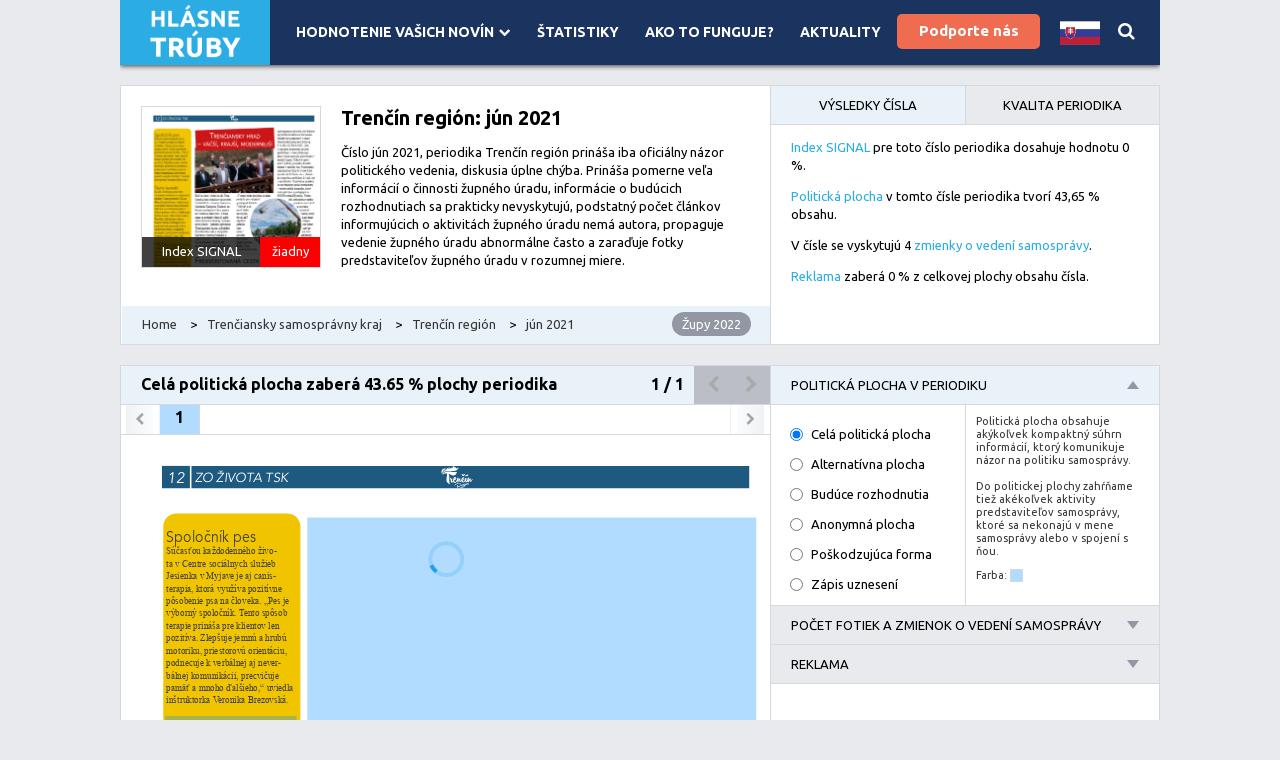

--- FILE ---
content_type: text/html; charset=UTF-8
request_url: https://hlasnetruby.transparency.sk/podnet/8111c918be0bb3fdeac4e5faff9a0eb12c36acd8
body_size: 13934
content:

<!DOCTYPE HTML>
<html lang="sk">
	<head>
		<title>Trenčín región: jún 2021 - Trenčiansky samosprávny kraj - Hlásne trúby</title>
		<meta charset="utf-8" />
		<link rel="stylesheet" type="text/css" href="/fa/css/font-awesome.min.css" />
		<link rel="stylesheet" type="text/css" href="/css/tis.css?220216" />
		<link rel="stylesheet" href="https://unpkg.com/leaflet@1.7.1/dist/leaflet.css" integrity="sha512-xodZBNTC5n17Xt2atTPuE1HxjVMSvLVW9ocqUKLsCC5CXdbqCmblAshOMAS6/keqq/sMZMZ19scR4PsZChSR7A==" crossorigin=""/>
		<link rel="shortcut icon" href="/img/favicon.ico" type="image/x-icon">
		<link rel="icon" href="/img/favicon.ico" type="image/x-icon">
		<meta property="og:url" content="https://hlasnetruby.transparency.sk/podnet/8111c918be0bb3fdeac4e5faff9a0eb12c36acd8" />
		<meta property="og:type" content="website" />
		<meta property="og:title" content="Trenčín región: jún 2021 - Trenčiansky samosprávny kraj - Hlásne trúby" />
		<meta property="fb:app_id" content="210544879524339" />
		<meta property="og:description" content="Číslo jún 2021, periodika Trenčín región prináša iba oficiálny názor politického vedenia, diskusia úplne chýba. Prináša pomerne veľa informácií o činnosti župného úradu, informácie o budúcich rozhodnutiach sa prakticky nevyskytujú, podstatný počet článkov informujúcich o aktivitách župného úradu nemá autora, propaguje vedenie župného úradu abnormálne často a zaraďuje fotky predstaviteľov župného úradu v rozumnej miere." />
		<meta property="og:image" content="https://hlasnetruby.transparency.sk/uploads/thumbs/8111c918be0bb3fdeac4e5faff9a0eb12c36acd8.png" />
		<link href="/css/swiper.min.css" media="all" rel="stylesheet" type="text/css" />	</head>
<body class="podnet">
<div id="pagewrapper">
<div id="header" class="collapsed">
		<div id="nav">
			<div class="logo"><a href="/"><div></div></a></div>
			<div id="main-menu">
				<a id="dropdown" class="collapsed unselectable">Hodnotenie vašich novín</a>
				<a href="/statistiky" class="unselectable">Štatistiky</a>
				<a href="/ako-to-funguje">Ako to funguje?</a>
				<a href="/aktuality/">Aktuality</a>
			</div>
			<!--a id="login" href="/admin/">Prihlásenie</a-->
			<a class="button" target="_blank" href="https://transparency.darujme.sk/1551/">Podporte nás</a>
		</div>
		<div id="expander">
			<div class="navi-sets-dropdown"><div class="dropdown">
		<button class="dropbtn">Všetko</button>
		<div class="dropdown-content"><a href="#set-0">Všetko</a><a href="#set-8">Župy 2022</a><a href="#set-7">Mestá 2021</a><a href="#set-6">Župy 2020</a><a href="#set-5">Mestá 2018</a><a href="#set-4">Župy 2017</a><a href="#set-2">Mestá 2016</a><a href="#set-3">Vaše podnety</a><a href="#set-1">Nezaradené čísla</a></div>
	</div></div> 
			<div class="navi-tab-pils">
				<a class="chip focused" href="#" data-tab="0">Mapa <span></span></a>
				<a class="chip" href="#" data-tab="1">Noviny - zoznam <span>107</span></a>
				<a class="chip" href="#" data-tab="2">TV - zoznam <span>1</span></a>
			</div>
			<div class="navi-tabs">
				<div class="map-list visible">
					<div id="map"></div>
				</div>
				<div class="text-list hidden">
					<div class="arealist a-l" id="a-l">
						<div class="focused" data-kraj="BA">Bratislavský kraj</div>
						<div class="inactive" data-kraj="TT">Trnavský kraj</div>
						<div class="inactive" data-kraj="TN">Trenčiansky kraj</div>
						<div class="inactive" data-kraj="BB">Banskobystrický kraj</div>
					</div>
					<div class="obce" id="obce"><ul><li data-kraj="PO"><a href="/samosprava/Prešov/Prešovský+samosprávny+kraj">Prešovský samosprávny kraj</a></li><li data-kraj="KE"><a href="/samosprava/Košice/Košický+samosprávny+kraj">Košický samosprávny kraj</a></li><li data-kraj="ZA"><a href="/samosprava/Žilina/Žilinský+samosprávny+kraj">Žilinský samosprávny kraj</a></li><li data-kraj="NR"><a href="/samosprava/Nitra/Nitriansky+samosprávny+kraj">Nitriansky samosprávny kraj</a></li><li data-kraj="BB"><a href="/samosprava/Banská+Bystrica/Banskobystrický+samosprávny+kraj">Banskobystrický samosprávny kraj</a></li><li data-kraj="BA"><a href="/samosprava/Bratislava/Bratislavský+samosprávny+kraj">Bratislavský samosprávny kraj</a></li><li data-kraj="TN"><a href="/samosprava/Trenčín/Trenčiansky+samosprávny+kraj">Trenčiansky samosprávny kraj</a></li><li data-kraj="TT"><a href="/samosprava/Trnava/Trnavský+samosprávny+kraj">Trnavský samosprávny kraj</a></li><li data-kraj="BA"><a href="/samosprava/Bratislava+I-V/Bratislava">Bratislava</a></li><li data-kraj="KE"><a href="/samosprava/Košice+I-IV/Košice">Košice</a></li><li data-kraj="BA"><a href="/samosprava/Bratislava+V/Bratislava-Petržalka">Bratislava-Petržalka</a></li><li data-kraj="PO"><a href="/samosprava/Prešov">Prešov</a></li><li data-kraj="ZA"><a href="/samosprava/Žilina">Žilina</a></li><li data-kraj="BB"><a href="/samosprava/Banská+Bystrica">Banská Bystrica</a></li><li data-kraj="NR"><a href="/samosprava/Nitra">Nitra</a></li><li data-kraj="BA"><a href="/samosprava/Bratislava+II/Bratislava-Ružinov">Bratislava-Ružinov</a></li><li data-kraj="TT"><a href="/samosprava/Trnava">Trnava</a></li><li data-kraj="TN"><a href="/samosprava/Trenčín">Trenčín</a></li><li data-kraj="ZA"><a href="/samosprava/Martin">Martin</a></li><li data-kraj="PO"><a href="/samosprava/Poprad">Poprad</a></li><li data-kraj="TN"><a href="/samosprava/Prievidza">Prievidza</a></li><li data-kraj="BB"><a href="/samosprava/Zvolen">Zvolen</a></li><li data-kraj="BA"><a href="/samosprava/Bratislava+I/Bratislava-Staré+Mesto">Bratislava-Staré Mesto</a></li><li data-kraj="KE"><a href="/samosprava/Košice+II/Košice-Západ">Košice-Západ</a></li><li data-kraj="TN"><a href="/samosprava/Považská+Bystrica">Považská Bystrica</a></li><li data-kraj="KE"><a href="/samosprava/Michalovce">Michalovce</a></li><li data-kraj="BA"><a href="/samosprava/Bratislava+III/Bratislava-Nové+Mesto">Bratislava-Nové Mesto</a></li><li data-kraj="NR"><a href="/samosprava/Nové+Zámky">Nové Zámky</a></li><li data-kraj="KE"><a href="/samosprava/Spišská+Nová+Ves">Spišská Nová Ves</a></li><li data-kraj="NR"><a href="/samosprava/Komárno">Komárno</a></li><li data-kraj="BA"><a href="/samosprava/Bratislava+IV/Bratislava-Karlova+Ves">Bratislava-Karlova Ves</a></li><li data-kraj="BA"><a href="/samosprava/Bratislava+IV/Bratislava-Dúbravka">Bratislava-Dúbravka</a></li><li data-kraj="PO"><a href="/samosprava/Humenné">Humenné</a></li><li data-kraj="NR"><a href="/samosprava/Levice">Levice</a></li><li data-kraj="PO"><a href="/samosprava/Bardejov">Bardejov</a></li><li data-kraj="ZA"><a href="/samosprava/Liptovský+Mikuláš">Liptovský Mikuláš</a></li><li data-kraj="BB"><a href="/samosprava/Lučenec">Lučenec</a></li><li data-kraj="TT"><a href="/samosprava/Piešťany">Piešťany</a></li><li data-kraj="ZA"><a href="/samosprava/Ružomberok">Ružomberok</a></li><li data-kraj="KE"><a href="/samosprava/Košice+III/Košice-Dargovských+hrdinov">Košice-Dargovských hrdinov</a></li><li data-kraj="NR"><a href="/samosprava/Topoľčany">Topoľčany</a></li><li data-kraj="KE"><a href="/samosprava/Košice+IV/Košice-Nad+jazerom">Košice-Nad jazerom</a></li><li data-kraj="KE"><a href="/samosprava/Trebišov">Trebišov</a></li><li data-kraj="ZA"><a href="/samosprava/Čadca">Čadca</a></li><li data-kraj="BB"><a href="/samosprava/Rimavská+Sobota">Rimavská Sobota</a></li><li data-kraj="TN"><a href="/samosprava/Ilava/Dubnica+nad+Váhom">Dubnica nad Váhom</a></li><li data-kraj="KE"><a href="/samosprava/Košice+II/Košice-Sídlisko+KVP">Košice-Sídlisko KVP</a></li><li data-kraj="BA"><a href="/samosprava/Bratislava+III/Bratislava-Rača">Bratislava-Rača</a></li><li data-kraj="BA"><a href="/samosprava/Pezinok">Pezinok</a></li><li data-kraj="KE"><a href="/samosprava/Košice+IV/Košice-Juh">Košice-Juh</a></li><li data-kraj="TT"><a href="/samosprava/Dunajská+Streda">Dunajská Streda</a></li><li data-kraj="PO"><a href="/samosprava/Vranov+nad+Topľou">Vranov nad Topľou</a></li><li data-kraj="TN"><a href="/samosprava/Partizánske">Partizánske</a></li><li data-kraj="BA"><a href="/samosprava/Bratislava+II/Bratislava-Podunajské+Biskupice">Bratislava-Podunajské Biskupice</a></li><li data-kraj="KE"><a href="/samosprava/Košice+I/Košice-Sídlisko+Ťahanovce">Košice-Sídlisko Ťahanovce</a></li><li data-kraj="NR"><a href="/samosprava/Šaľa">Šaľa</a></li><li data-kraj="TT"><a href="/samosprava/Hlohovec">Hlohovec</a></li><li data-kraj="BB"><a href="/samosprava/Brezno">Brezno</a></li><li data-kraj="KE"><a href="/samosprava/Košice+I/Košice-Staré+Mesto">Košice-Staré Mesto</a></li><li data-kraj="TT"><a href="/samosprava/Senica">Senica</a></li><li data-kraj="BA"><a href="/samosprava/Bratislava+II/Bratislava-Vrakuňa">Bratislava-Vrakuňa</a></li><li data-kraj="KE"><a href="/samosprava/Košice+I/Košice-Sever">Košice-Sever</a></li><li data-kraj="TN"><a href="/samosprava/Nové+Mesto+nad+Váhom">Nové Mesto nad Váhom</a></li><li data-kraj="BA"><a href="/samosprava/Senec">Senec</a></li><li data-kraj="KE"><a href="/samosprava/Rožňava">Rožňava</a></li><li data-kraj="BB"><a href="/samosprava/Žiar+nad+Hronom">Žiar nad Hronom</a></li><li data-kraj="ZA"><a href="/samosprava/Dolný+Kubín">Dolný Kubín</a></li><li data-kraj="TN"><a href="/samosprava/Bánovce+nad+Bebravou">Bánovce nad Bebravou</a></li><li data-kraj="TN"><a href="/samosprava/Púchov">Púchov</a></li><li data-kraj="BA"><a href="/samosprava/Malacky">Malacky</a></li><li data-kraj="TN"><a href="/samosprava/Prievidza/Handlová">Handlová</a></li><li data-kraj="PO"><a href="/samosprava/Kežmarok">Kežmarok</a></li><li data-kraj="PO"><a href="/samosprava/Stará+Ľubovňa">Stará Ľubovňa</a></li><li data-kraj="BA"><a href="/samosprava/Bratislava+IV/Bratislava-Devínska+Nová+Ves">Bratislava-Devínska Nová Ves</a></li><li data-kraj="TT"><a href="/samosprava/Galanta/Sereď">Sereď</a></li><li data-kraj="ZA"><a href="/samosprava/Kysucké+Nové+Mesto">Kysucké Nové Mesto</a></li><li data-kraj="TT"><a href="/samosprava/Skalica">Skalica</a></li><li data-kraj="TT"><a href="/samosprava/Galanta">Galanta</a></li><li data-kraj="PO"><a href="/samosprava/Levoča">Levoča</a></li><li data-kraj="BB"><a href="/samosprava/Detva">Detva</a></li><li data-kraj="TT"><a href="/samosprava/Dunajská+Streda/Šamorín">Šamorín</a></li><li data-kraj="PO"><a href="/samosprava/Sabinov">Sabinov</a></li><li data-kraj="BB"><a href="/samosprava/Revúca">Revúca</a></li><li data-kraj="BA"><a href="/samosprava/Malacky/Stupava">Stupava</a></li><li data-kraj="NR"><a href="/samosprava/Zlaté+Moravce">Zlaté Moravce</a></li><li data-kraj="ZA"><a href="/samosprava/Bytča">Bytča</a></li><li data-kraj="TT"><a href="/samosprava/Skalica/Holíč">Holíč</a></li><li data-kraj="TN"><a href="/samosprava/Ilava/Nová+Dubnica">Nová Dubnica</a></li><li data-kraj="BB"><a href="/samosprava/Lučenec/Fiľakovo">Fiľakovo</a></li><li data-kraj="NR"><a href="/samosprava/Nové+Zámky/Štúrovo">Štúrovo</a></li><li data-kraj="BB"><a href="/samosprava/Banská+Štiavnica">Banská Štiavnica</a></li><li data-kraj="ZA"><a href="/samosprava/Tvrdošín">Tvrdošín</a></li><li data-kraj="BA"><a href="/samosprava/Pezinok/Modra">Modra</a></li><li data-kraj="KE"><a href="/samosprava/Michalovce/Veľké+Kapušany">Veľké Kapušany</a></li><li data-kraj="TN"><a href="/samosprava/Nové+Mesto+nad+Váhom/Stará+Turá">Stará Turá</a></li><li data-kraj="KE"><a href="/samosprava/Spišská+Nová+Ves/Krompachy">Krompachy</a></li><li data-kraj="KE"><a href="/samosprava/Spišská+Nová+Ves/Smižany">Smižany</a></li><li data-kraj="TT"><a href="/samosprava/Dunajská+Streda/Veľký+Meder">Veľký Meder</a></li><li data-kraj="NR"><a href="/samosprava/Nitra/Vráble">Vráble</a></li><li data-kraj="KE"><a href="/samosprava/Trebišov/Sečovce">Sečovce</a></li><li data-kraj="ZA"><a href="/samosprava/Námestovo">Námestovo</a></li><li data-kraj="BA"><a href="/samosprava/Senec/Dunajská+Lužná">Dunajská Lužná</a></li><li data-kraj="ZA"><a href="/samosprava/Turčianske+Teplice">Turčianske Teplice</a></li><li data-kraj="BB"><a href="/samosprava/Brezno/Valaská">Valaská</a></li><li data-kraj="PO"><a href="/samosprava/Poprad/Liptovská+Teplička">Liptovská Teplička</a></li><li data-kraj="BA"><a href="/samosprava/Pezinok/Častá">Častá</a></li><li data-kraj="BA"><a href="/samosprava/Pezinok/Vinosady">Vinosady</a></li></ul></div>
					<div class="arealist a-r" id="a-r">
						<div class="inactive" data-kraj="ZA">Žilinský kraj</div>
						<div class="inactive" data-kraj="NR">Nitriansky kraj</div>
						<div class="inactive" data-kraj="PO">Prešovský kraj</div>
						<div class="inactive" data-kraj="KE">Košický kraj</div>
					</div>
				</div>
				<div class="text-list hidden">
					<div class="arealist a-l" id="tv-a-l">
						<div class="focused" data-kraj="BA">Bratislavský kraj</div>
						<div class="inactive" data-kraj="TT">Trnavský kraj</div>
						<div class="inactive" data-kraj="TN">Trenčiansky kraj</div>
						<div class="inactive" data-kraj="BB">Banskobystrický kraj</div>
					</div>
					<div class="obce" id="tv-obce"><ul><li data-kraj="PO"><a href="/samosprava/Prešov/Prešovský+samosprávny+kraj">Prešovský samosprávny kraj</a></li></ul></div>
					<div class="arealist a-r" id="tv-a-r">
						<div class="inactive" data-kraj="ZA">Žilinský kraj</div>
						<div class="inactive" data-kraj="NR">Nitriansky kraj</div>
						<div class="inactive" data-kraj="PO">Prešovský kraj</div>
						<div class="inactive" data-kraj="KE">Košický kraj</div>
					</div>
				</div>
			</div>
			<div id="expander-close"></div>
		</div>
		<div id="search">
			<div class="search collapsed">
				<a class="unselectable"></a>
				<form>
					<input type="text" id="top-search" placeholder="Zadajte napríklad názov obce"/>
				</form>
			</div>
		</div><div class="dropdown country-select">
		<button class="dropbtn"><div class="flag flag-sk">&nbsp;</div></button>
		<div class="dropdown-content"><a href="https://hlasnatrouba.cz"><div class="flag flag-cs">&nbsp;</div></a><a href="https://gazetywladzy.pl"><div class="flag flag-pl">&nbsp;</div></a></div>
	</div></div><div id="topcontainer"><div id="fb-root"></div>
	<script>
		(function(d, s, id) {
			var js, fjs = d.getElementsByTagName(s)[0];
			if (d.getElementById(id)) return;
			js = d.createElement(s);
			js.id = id;
			js.src = "//connect.facebook.net/sk_SK/sdk.js#xfbml=1&appId=210544879524339&version=v3.1";
			fjs.parentNode.insertBefore(js, fjs);
		}(document, "script", "facebook-jssdk"));
	</script>
	<div class="left">
		<div class="box">
			<div class="preview">
				<div class="preview-image">
					<img src="/uploads/thumbs/8111c918be0bb3fdeac4e5faff9a0eb12c36acd8.png">
					<div class="rating" title="Pomer alternatívnych názorov voči všetkým informáciám o politike samosprávy v jednom čísle periodika.">Index SIGNAL<span class="bad">žiadny</span></div>
				</div>
				<div class="preview-body">
					<h1>Trenčín región: jún 2021</h1>
					<p>Číslo jún 2021, periodika Trenčín región prináša iba oficiálny názor politického vedenia, diskusia úplne chýba. Prináša pomerne veľa informácií o činnosti župného úradu, informácie o budúcich rozhodnutiach sa prakticky nevyskytujú, podstatný počet článkov informujúcich o aktivitách župného úradu nemá autora, propaguje vedenie župného úradu abnormálne často a zaraďuje fotky predstaviteľov župného úradu v rozumnej miere.</p>
				</div>
			</div><div class="share-buttons">
		<div class="fb-like" data-href="https://hlasnetruby.transparency.sk/podnet/8111c918be0bb3fdeac4e5faff9a0eb12c36acd8" data-width="370" data-layout="button_count" data-action="recommend" data-show-faces="true" data-share="true"></div>
	</div><div class="breadcrumb">
				<a href="/">Home</a>
				<span>&gt;</span><a href="/samosprava/Trenčín/Trenčiansky+samosprávny+kraj">Trenčiansky samosprávny kraj</a>
				<span>&gt;</span><a href="/periodikum/Trenčiansky+samosprávny+kraj/Trenčín+región/Župy+2022">Trenčín región</a>
				<span>&gt;</span><a href="/podnet/8111c918be0bb3fdeac4e5faff9a0eb12c36acd8#1">jún 2021</a>
				<div class="right"><a class="chip set-8" href="/statistiky/Župy+2022">Župy 2022</a></div>
			</div>
		</div>
	</div>
	<div class="right">
		<div class="box bottom"><div class="js-tabs">
		<div class="tabs tabs-2"><div data-tab="0" class="tab focused">Výsledky čísla</div><div data-tab="1" class="tab">Kvalita periodika</div></div>
		<div class="box-content"><div class="visible"><p><a href="/ako-to-funguje#iron">Index SIGNAL</a> pre toto číslo periodika dosahuje hodnotu 0 %.</p>
		<p><a href="/ako-to-funguje#informace">Politická plocha</a> v tomto čísle periodika tvorí 43,65 % obsahu.</p>
		<p>V čísle se vyskytujú 4 <a href="/ako-to-funguje#informace">zmienky o vedení samosprávy</a>.</p>
		<p><a href="/ako-to-funguje#informace">Reklama</a> zaberá 0 % z celkovej plochy obsahu čísla.</p></div><div class="hidden"><!--p><a href="/ako-to-funguje#iron">Index IRON</a> periodika dosiahol hodnotu 0%.</p--><p><a href="/ako-to-funguje#benefit">Index BENEFIT</a> periodika dosiahol hodnotu 41,03 %.</p><p><a href="/ako-to-funguje#informace">Politická plocha</a> v periodiku tvorí 56,99% obsahu.</p>
		<p>V periodiku sa vyskytuje spolu 17 <a href="/ako-to-funguje#informace">zmienok o vedení samosprávy</a>.</p>
		<p><a href="/ako-to-funguje#informace">Reklama</a> v periodiku zaberá 0% z celkovej plochy obsahu.</p></div></div>
	</div></div>
	</div></div><div class="pagecontent"><div id="leftcontainer"><div class="leftbanner">
		<span id="canvastitle"></span>
		<div class="right">
			<div id="numbers"><span id="page-num"></span> / <span id="page-count"></span></div>
			<div class="arrow enabled fa fa-chevron-left" id="prev-page"></div>
			<div class="arrow enabled fa fa-chevron-right" id="next-page"></div>
		</div>
	</div>
	<div id="pdf-pagination">
		<div class="swiper-container">
			<div class="swiper-wrapper">

			</div>
		</div>
		<div class="swiper-button-prev swiper-button-disabled pdf-arrow fa fa-chevron-left"></div>
		<div class="swiper-button-next swiper-button-disabled pdf-arrow fa fa-chevron-right"></div>
	</div>
	<div id="canvaswrapper">
		<svg version="1.1" id="loader" xmlns="https://www.w3.org/2000/svg" xmlns:xlink="https://www.w3.org/1999/xlink" x="0px" y="0px" width="48px" height="48px" viewBox="0 0 40 40" enable-background="new 0 0 40 40" xml:space="preserve">
			<path opacity="0.2" d="M20.201,5.169c-8.254,0-14.946,6.692-14.946,14.946c0,8.255,6.692,14.946,14.946,14.946s14.946-6.691,14.946-14.946C35.146,11.861,28.455,5.169,20.201,5.169z M20.201,31.749c-6.425,0-11.634-5.208-11.634-11.634c0-6.425,5.209-11.634,11.634-11.634c6.425,0,11.633,5.209,11.633,11.634C31.834,26.541,26.626,31.749,20.201,31.749z"/>
			<path d="M26.013,10.047l1.654-2.866c-2.198-1.272-4.743-2.012-7.466-2.012h0v3.312h0C22.32,8.481,24.301,9.057,26.013,10.047z"><animateTransform attributeType="xml"	attributeName="transform"	type="rotate"	from="0 20 20" to="360 20 20"	dur="0.5s" repeatCount="indefinite"/></path>
		</svg>
		<canvas id="pdf"></canvas>
		<canvas id="draw">Váš prehliadač nepodporuje canvas, prosím skúste použiť Chrome, Firefox alebo novší Edge.</canvas>
	</div></div><div id="rightcontainer"><div class="box top" id="accordions">
		<div class="tab focused">Politická plocha v periodiku</div>
		<div class="box-content visible">
			<div id="cs-1" class="canvas-switches">
				<label>
					<input type="radio" name="canvas-variant" value="pop" />
					<textarea>{"pages":[{"areas":[{"x":58,"y":368,"w":172,"h":704},{"x":244,"y":108,"w":588,"h":1012}],"checked":true}]}</textarea>
					<div class="hidden" data-title="Celá politická plocha zaberá 43.65 % plochy periodika">
						<p>Politická plocha obsahuje akýkoľvek kompaktný súhrn informácií, ktorý komunikuje názor na politiku samosprávy.
<br><br>Do politickej plochy zahŕňame tiež akékoľvek aktivity predstaviteľov samosprávy, ktoré sa nekonajú v mene samosprávy alebo v spojení s ňou.</p>
						<p>Farba: <span style="background-color: ####"></span></p>
					</div>

					Celá politická plocha

				</label>
				<label>
					<input type="radio" name="canvas-variant" value="alt" />
					<textarea>{"pages":[{"areas":[],"checked":true}]}</textarea>
					<div class="hidden" data-title="Alternatívna plocha">
						<p>Plocha, ktorá obsahuje kritické alebo alternatívne informácie o politike regionálnej samosprávy.
<br><br>Do politickej plochy zahŕňame tiež akékoľvek aktivity predstaviteľov samosprávy, ktoré sa nekonajú v mene samosprávy alebo v spojení s ňou.</p>
						<p>Farba: <span style="background-color: ####"></span></p>
					</div>

					Alternatívna plocha

				</label>
				<label>
					<input type="radio" name="canvas-variant" value="bud" />
					<textarea>{"pages":[{"areas":[],"checked":true}]}</textarea>
					<div class="hidden" data-title="Informácie o budúcich rozhodnutiach">
						<p>Politická plocha, kotrá je venovaná prezentácii budúcich rozhodnutí, na ktoré môžu mať občania vplyv.
<br><br>Plocha nezahŕňa informácie o budúcom dopade už prijatého rozhodnutia, vypísaní výberového konania, zámeru predaja alebo prenájmu nehnuteľností alebo grantov.</p>
						<p>Farba: <span style="background-color: ####"></span></p>
					</div>

					Budúce rozhodnutia

				</label>
				<label>
					<input type="radio" name="canvas-variant" value="anon" />
					<textarea>{"pages":[{"areas":[{"x":644,"y":107,"w":184,"h":329},{"x":526,"y":417,"w":100,"h":48},{"x":250,"y":414,"w":273,"h":273},{"x":58,"y":371,"w":170,"h":696},{"x":262,"y":110,"w":372,"h":100},{"x":699,"y":437,"w":127,"h":100},{"x":251,"y":712,"w":183,"h":407},{"x":743,"y":538,"w":78,"h":115},{"x":436,"y":717,"w":388,"h":90}],"checked":true}]}</textarea>
					<div class="hidden" data-title="Anonymná politická plocha">
						<p>Politická plocha, ktorá nemá uvedeného autora alebo jeho redakčnú skratku.
<br><br>Pokiaľ je v tiráži uvedené, že neoznačené texty sú redakčné, plochu považujeme napriek tomu za anonymnú.</p>
						<p>Farba: <span style="background-color: ####"></span></p>
					</div>

					Anonymná plocha

				</label>
				<label>
					<input type="radio" name="canvas-variant" value="posk" />
					<textarea>{"pages":[{"areas":[],"checked":true}]}</textarea>
					<div class="hidden" data-title="Plocha POP s poškodzujúcou formou">
						<p>Za poškodzujúcu formu považujeme reakciu na alternatívne informácie voči politike samosprávy, ktoré poškodzuje oponenta.
<br><br>Môžu to byť situácie, kedy je alternatívna informácia uvedená ironizujúcim spôsobom alebo nejasným spôsobom.</p>
						<p>Farba: <span style="background-color: ####"></span></p>
					</div>

					Poškodzujúca forma

				</label><label>
					<input type="radio" name="canvas-variant" value="uzn" />
					<textarea>{"pages":[{"areas":[],"checked":true}]}</textarea>
					<div class="hidden" data-title="Zápis uznesení">
						<p>Zápis bodov z rokovania rady alebo zastupiteľstva samosprávy. Nemá podobu štylisticky upraveného článku o určitom rozhodnutí rady alebo zastupiteľstva.</p>
						<p>Farba: <span style="background-color: ####"></span></p>
					</div>

					Zápis uznesení

				</label></div>
			<div class="canvas-desc">
			</div>
		</div>
		<div class="tab">Počet fotiek a zmienok o vedení samosprávy</div>
		<div class="box-content hidden">
			<div id="cs-2" class="canvas-switches">
				<label>
					<input type="radio" name="canvas-variant" value="star" />
					<textarea>{"pages":[{"points":[{"x":580,"y":274}],"checked":true}]}</textarea>
					<div class="hidden" data-title="Počet fotiek župana: 1">
						<p>Počet zmienok o županovi v danom čísle periodika.
<br><br>Zmienky nie sú v periodiku vyznačené, fotky sú vyznačené na stránkach periodika.</p>
						<div>
							<p>Počet zmienok o županovi: 4</p>
							<p>Počet fotiek župana: 1</p>
						</div>
					</div>

					Župan

				</label>
				<label>
					<input type="radio" name="canvas-variant" value="radn" />
					<textarea>{"pages":[{"points":[],"checked":true}]}</textarea>
					<div class="hidden" data-title="Počet fotiek ostatných členov vedenia samosprávy: 0">
						<p>Počet zmienok o vedení samosprávy v danom čísle periodika.
<br><br>Zmienky nie sú v periodiku vyznačené, fotky sú vyznačené na stránkach periodika.</p>
						<div>
							<p>Počet zmienok o členoch vedenia samosprávy: 0</p>
							<p>Počet fotiek členov vedenia samosprávy: 0</p>
						</div>
					</div>

					Ostatní členovia vedenia samosprávy

				</label>
			</div>
			<div class="canvas-desc">
			</div>
		</div>
		<div class="tab">Reklama</div>
		<div class="box-content hidden">
			<div id="cs-3" class="canvas-switches">
				<label>
					<input type="radio" name="canvas-variant" value="rekl" />
					<textarea>{"pages":[{"areas":[],"checked":true}]}</textarea>
					<div class="hidden" data-title="Reklama zaberá 0 % plochy periodika">
						<p>Plocha reklamy vrátane politickej reklamy (predvolebnej).
<br><br>Nezapočítavajú sa reklamné informácie od vydavateľa (radnica) alebo jeho podriadených subjektov, u ktorých možno predpokladať bezplatnosť reklamy.</p>
						<p>Farba: <span style="background-color: ####"></span></p>
					</div>

					Plocha reklamy

				</label>
			</div>
			<div class="canvas-desc">
			</div>
		</div>
	</div>
	<div id="comments">
		<div class="fb-comments" data-href="https://hlasnetruby.transparency.sk/podnet/8111c918be0bb3fdeac4e5faff9a0eb12c36acd8#1" data-width="370" data-numposts="5" data-colorscheme="light"></div>
	</div></div></div><div class="box"><div class="leftbanner">Mohlo by Vás zaujímať</div><div class="preview preview-small">
		<div class="preview-image">
			<a href="/podnet/06fa1e1f7fbfb5f8d217f624abb1f7f3396eebde#1">
				<img src="/uploads/thumbs/06fa1e1f7fbfb5f8d217f624abb1f7f3396eebde.png">
				<div class="rating" title="Pomer alternatívnych názorov voči všetkým informáciám o politike samosprávy v jednom čísle periodika.">
					SIGNAL<span class="bad">žiadny</span></div>
			</a>
		</div>
		<div class="preview-body">
			<a href="/podnet/06fa1e1f7fbfb5f8d217f624abb1f7f3396eebde#1"><h3>INFO TRENČÍN: september 2021</h3></a>
			<p>Číslo september 2021, periodika INFO TRENČÍN prináša iba oficiálny názor politického vedenia, diskusia úplne chýba. Prináša pomerne veľa infor&hellip;</p>
		</div>
	</div><div class="preview preview-small">
		<div class="preview-image">
			<a href="/podnet/0420cf85edc8a7e26de9d6378888ec79b5d8b422#1">
				<img src="/uploads/thumbs/0420cf85edc8a7e26de9d6378888ec79b5d8b422.png">
				<div class="rating" title="Pomer alternatívnych názorov voči všetkým informáciám o politike samosprávy v jednom čísle periodika.">
					SIGNAL<span class="bad">žiadny</span></div>
			</a>
		</div>
		<div class="preview-body">
			<a href="/podnet/0420cf85edc8a7e26de9d6378888ec79b5d8b422#1"><h3>Prievidzské Echo: máj 2018</h3></a>
			<p>Číslo máj 2018, periodika Prievidzské Echo prináša iba oficiálny názor politického vedenia, diskusia úplne chýba. Prináša pomerne veľa informá&hellip;</p>
		</div>
	</div><div class="preview preview-small">
		<div class="preview-image">
			<a href="/podnet/02f9d2161a0e8e6d8abdcd43d4aff43c694ca066#1">
				<img src="/uploads/thumbs/02f9d2161a0e8e6d8abdcd43d4aff43c694ca066.png">
				<div class="rating" title="Pomer alternatívnych názorov voči všetkým informáciám o politike samosprávy v jednom čísle periodika.">
					SIGNAL<span class="bad">žiadny</span></div>
			</a>
		</div>
		<div class="preview-body">
			<a href="/podnet/02f9d2161a0e8e6d8abdcd43d4aff43c694ca066#1"><h3>Považskobystrické novinky: november 2021</h3></a>
			<p>Číslo november 2021, periodika Považskobystrické novinky prináša iba oficiálny názor politického vedenia, diskusia úplne chýba. O miestnej pol&hellip;</p>
		</div>
	</div></div><div class="sponsored">
		<p><img src="/img/acf.png" alt="Donori"></p>
		<p>
			<em>Projekt ‘Aktívnym občianstvom ku kvalitnejšej samospráve (With Active Citizenship for a Better Selfgovernment)’
			<br>je podporený z programu ACF - Slovakia, ktorý je financovaný z Finančného mechanizmu EHP 2014-2021. 
			<br>Správcom programu je Nadácia Ekopolis v partnerstve s Nadáciou otvorenej spoločnosti Bratislava a Karpatskou nadáciou.</em>
		</p>
	</div>
	<div id="footer">
		<div class="columns">

			<div>
				<div class="logo"><a href="http://www.transparency.sk/" target="_blank"><div></div></a></div>
				<div class="search expanded">
					<a class="unselectable"></a>
					<form>
						<input type="text" id="bottom-search" placeholder="Zadajte napríklad názov obce"/>
					</form>
				</div>
				<div class="social">
					<a target="_blank" href="https://www.facebook.com/transparencysk" class="fa fa-facebook"></a>
					<a target="_blank" href="https://twitter.com/transparencysk" class="fa fa-twitter"></a>
					<a class="button" target="_blank" href="https://transparency.darujme.sk/1551/">Podporte nás</a>
				</div>
			</div>

			<div>
				<h4>Kontakty</h4>
				<p>Portál je projektom neziskovej mimovládnej organizácie Transparency International Slovensko.</p>
				<div class="search expanded">
					<a class="envelope unselectable js-subscribe"></a>
					<form action="/odber" method="post">
						<input type="text" name="email" required placeholder="E-mail pre odoberanie noviniek" pattern="^[a-zA-Z0-9_.+-]+@[a-zA-Z0-9-]+\.[a-zA-Z0-9-.]+$" />
					</form>
				</div>
				<p>Bajkalská 25, 827 18 Bratislava
				<br>tel: <a href="tel:00421253417207">(00421 2) 5341 7207</a>
				<br>e-mail: <a href="mailto:tis@transparency.sk">tis@transparency.sk</a></p>
			</div>

			<!--div class="sponsors">
			</div-->

		</div>
		<div class="credits">
			<a href="https://www.linkedin.com/in/hrtanek" target="_blank">Web development</a>
			<span>
				<a href="http://www.sodbtn.sk/obce" target="_blank">Weby obcí vďaka www.sodbtn.sk/obce</a>
				<a href="/ochrana-osobnych-udajov/">Ochrana osobných údajov</a>
				Podporené z grantu Open Society Institute v Budapešti a Holandského veľvyslanectva v Bratislave.
			</span>
		</div>
	</div></div>
<script type="text/javascript" src="/js/fabric.min.js" charset="utf-8"></script>
<script type="text/javascript" src="/js/pdf.js" charset="utf-8"></script><script src="/js/swiper.min.js"></script><script type="text/javascript" src="/js/ht-public.js?220208" charset="utf-8"></script>
<script src="https://www.google.com/recaptcha/api.js?hl=sk" async defer></script><script>
window.ga=window.ga||function(){(ga.q=ga.q||[]).push(arguments)};ga.l=+new Date;
ga('create', 'UA-3038687-6', 'auto');
ga('set', 'anonymizeIp', true);
ga('send', 'pageview');
</script><script async src="https://www.google-analytics.com/analytics.js"></script>
<script src="https://unpkg.com/leaflet@1.7.1/dist/leaflet.js" integrity="sha512-XQoYMqMTK8LvdxXYG3nZ448hOEQiglfqkJs1NOQV44cWnUrBc8PkAOcXy20w0vlaXaVUearIOBhiXZ5V3ynxwA==" crossorigin=""></script>
<script type="text/javascript" src="/js/kraje-sk.js"></script><script>
		HT_mesta = {"PO":[{"name":"Pre\u0161ovsk\u00fd samospr\u00e1vny kraj","lat":49.0019582,"lng":21.2394004,"sets":[[0,"\/samosprava\/Pre\u0161ov\/Pre\u0161ovsk\u00fd+samospr\u00e1vny+kraj"],[4,"\/periodikum\/Pre\u0161ovsk\u00fd+samospr\u00e1vny+kraj\/\u017dupn\u00e9+novinky\/\u017dupy+2017"]]},{"name":"Pre\u0161ov","lat":49.0018324,"lng":21.2393119,"sets":[[0,"\/samosprava\/Pre\u0161ov"],[5,"\/periodikum\/Pre\u0161ov\/Pre\u0161ovsk\u00fd+magaz\u00edn\/Mest\u00e1+2018"],[7,"\/periodikum\/Pre\u0161ov\/Pre\u0161ovsk\u00fd+magaz\u00edn\/Mest\u00e1+2021"],[2,"\/periodikum\/Pre\u0161ov\/Pre\u0161ovsk\u00fd+magaz\u00edn\/Mest\u00e1+2016"]]},{"name":"Poprad","lat":49.0511221,"lng":20.295414,"sets":[[0,"\/samosprava\/Poprad"],[7,"\/periodikum\/Poprad\/Mesa\u010dn\u00edk+Poprad\/Mest\u00e1+2021"],[5,"\/periodikum\/Poprad\/Noviny+Poprad\/Mest\u00e1+2018"],[2,"\/periodikum\/Poprad\/Noviny+Poprad\/Mest\u00e1+2016"]]},{"name":"Humenn\u00e9","lat":48.932454,"lng":21.9078917,"sets":[[0,"\/samosprava\/Humenn\u00e9"],[7,"\/periodikum\/Humenn\u00e9\/Humensk\u00e9+noviny\/Mest\u00e1+2021"],[2,"\/periodikum\/Humenn\u00e9\/Humensk\u00e9+noviny\/Mest\u00e1+2016"],[5,"\/periodikum\/Humenn\u00e9\/Humensk\u00e9+noviny\/Mest\u00e1+2018"]]},{"name":"Bardejov","lat":49.2945857,"lng":21.2754012,"sets":[[0,"\/samosprava\/Bardejov"],[2,"\/periodikum\/Bardejov\/Bardejov+-+informa\u010dn\u00e9+noviny\/Mest\u00e1+2016"]]},{"name":"Vranov nad Top\u013eou","lat":48.8904721,"lng":21.6825245,"sets":[[0,"\/samosprava\/Vranov+nad+Top\u013eou"],[2,"\/periodikum\/Vranov+nad+Top\u013eou\/Vranovsk\u00fd+hl\u00e1snik\/Mest\u00e1+2016"],[5,"\/periodikum\/Vranov+nad+Top\u013eou\/Vranovsk\u00fd+hl\u00e1snik\/Mest\u00e1+2018"],[7,"\/periodikum\/Vranov+nad+Top\u013eou\/Vranovsk\u00fd+hl\u00e1snik\/Mest\u00e1+2021"]]},{"name":"Ke\u017emarok","lat":49.1332664,"lng":20.4306967,"sets":[[0,"\/samosprava\/Ke\u017emarok"],[7,"\/periodikum\/Ke\u017emarok\/Noviny+Ke\u017emarok\/Mest\u00e1+2021"],[2,"\/periodikum\/Ke\u017emarok\/Noviny+Ke\u017emarok\/Mest\u00e1+2016"],[5,"\/periodikum\/Ke\u017emarok\/Noviny+Ke\u017emarok\/Mest\u00e1+2018"]]},{"name":"Star\u00e1 \u013dubov\u0148a","lat":49.3010575,"lng":20.6898463,"sets":[[0,"\/samosprava\/Star\u00e1+\u013dubov\u0148a"],[7,"\/periodikum\/Star\u00e1+\u013dubov\u0148a\/\u013dubovnianske+noviny\/Mest\u00e1+2021"],[2,"\/periodikum\/Star\u00e1+\u013dubov\u0148a\/\u013dubovnianske+noviny\/Mest\u00e1+2016"],[5,"\/periodikum\/Star\u00e1+\u013dubov\u0148a\/\u013dubovnianske+noviny\/Mest\u00e1+2018"]]},{"name":"Levo\u010da","lat":49.0202097,"lng":20.5843112,"sets":[[0,"\/samosprava\/Levo\u010da"],[5,"\/periodikum\/Levo\u010da\/LIMKA\/Mest\u00e1+2018"],[7,"\/periodikum\/Levo\u010da\/LIMKA\/Mest\u00e1+2021"],[2,"\/periodikum\/Levo\u010da\/LIMKA\/Mest\u00e1+2016"]]},{"name":"Sabinov","lat":49.1027696,"lng":21.0978,"sets":[[0,"\/samosprava\/Sabinov"],[5,"\/periodikum\/Sabinov\/Spravodajca+mesta+Sabinov\/Mest\u00e1+2018"],[2,"\/periodikum\/Sabinov\/Spravodajca+mesta+Sabinov\/Mest\u00e1+2016"],[7,"\/periodikum\/Sabinov\/Spravodajca+mesta+Sabinov\/Mest\u00e1+2021"]]},{"name":"Liptovsk\u00e1 Tepli\u010dka","lat":48.9675582,"lng":20.0896225,"sets":[[0,"\/samosprava\/Poprad\/Liptovsk\u00e1+Tepli\u010dka"],[3,"\/periodikum\/Liptovsk\u00e1+Tepli\u010dka\/Obecn\u00e9+noviny+v+Liptovskej+Tepli\u010dke\/Va\u0161e+podnety"]]}],"KE":[{"name":"Ko\u0161ick\u00fd samospr\u00e1vny kraj","lat":48.7275968,"lng":21.2544529,"sets":[[0,"\/samosprava\/Ko\u0161ice\/Ko\u0161ick\u00fd+samospr\u00e1vny+kraj"],[8,"\/periodikum\/Ko\u0161ick\u00fd+samospr\u00e1vny+kraj\/Rozh\u00fdban\u00fd+kraj\/\u017dupy+2022"],[6,"\/periodikum\/Ko\u0161ick\u00fd+samospr\u00e1vny+kraj\/Rozh\u00fdban\u00fd+kraj\/\u017dupy+2020"]]},{"name":"Ko\u0161ice","lat":48.7223983,"lng":21.2548746,"sets":[[0,"\/samosprava\/Ko\u0161ice+I-IV\/Ko\u0161ice"],[7,"\/periodikum\/Ko\u0161ice\/V+skratke\/Mest\u00e1+2021"]]},{"name":"Ko\u0161ice-Z\u00e1pad","lat":48.7106962,"lng":21.2141613,"sets":[[0,"\/samosprava\/Ko\u0161ice+II\/Ko\u0161ice-Z\u00e1pad"],[2,"\/periodikum\/Ko\u0161ice-Z\u00e1pad\/Terasa\/Mest\u00e1+2016"],[7,"\/periodikum\/Ko\u0161ice-Z\u00e1pad\/Terasa\/Mest\u00e1+2021"],[5,"\/periodikum\/Ko\u0161ice-Z\u00e1pad\/Terasa\/Mest\u00e1+2018"]]},{"name":"Michalovce","lat":48.7556769,"lng":21.9183858,"sets":[[0,"\/samosprava\/Michalovce"],[2,"\/periodikum\/Michalovce\/Michalov\u010dan\/Mest\u00e1+2016"],[7,"\/periodikum\/Michalovce\/Michalov\u010dan\/Mest\u00e1+2021"],[5,"\/periodikum\/Michalovce\/Michalov\u010dan\/Mest\u00e1+2018"]]},{"name":"Spi\u0161sk\u00e1 Nov\u00e1 Ves","lat":48.9452771,"lng":20.563649,"sets":[[0,"\/samosprava\/Spi\u0161sk\u00e1+Nov\u00e1+Ves"],[2,"\/periodikum\/Spi\u0161sk\u00e1+Nov\u00e1+Ves\/I\u010dko\/Mest\u00e1+2016"],[5,"\/periodikum\/Spi\u0161sk\u00e1+Nov\u00e1+Ves\/I\u010dko\/Mest\u00e1+2018"],[7,"\/periodikum\/Spi\u0161sk\u00e1+Nov\u00e1+Ves\/I\u010dko\/Mest\u00e1+2021"]]},{"name":"Ko\u0161ice-Dargovsk\u00fdch hrdinov","lat":48.7442344,"lng":21.2771429,"sets":[[0,"\/samosprava\/Ko\u0161ice+III\/Ko\u0161ice-Dargovsk\u00fdch+hrdinov"],[2,"\/periodikum\/Ko\u0161ice-Dargovsk\u00fdch+hrdinov\/F-+kuri\u00e9r\/Mest\u00e1+2016"],[7,"\/periodikum\/Ko\u0161ice-Dargovsk\u00fdch+hrdinov\/F-+kuri\u00e9r\/Mest\u00e1+2021"],[5,"\/periodikum\/Ko\u0161ice-Dargovsk\u00fdch+hrdinov\/F-+kuri\u00e9r\/Mest\u00e1+2018"]]},{"name":"Ko\u0161ice-Nad jazerom","lat":48.6893403,"lng":21.2844607,"sets":[[0,"\/samosprava\/Ko\u0161ice+IV\/Ko\u0161ice-Nad+jazerom"],[2,"\/periodikum\/Ko\u0161ice-Nad+jazerom\/Jazer\u010dan\/Mest\u00e1+2016"],[7,"\/periodikum\/Ko\u0161ice-Nad+jazerom\/Jazer\u010dan\/Mest\u00e1+2021"],[5,"\/periodikum\/Ko\u0161ice-Nad+jazerom\/Jazer\u010dan\/Mest\u00e1+2018"]]},{"name":"Trebi\u0161ov","lat":48.6284913,"lng":21.715555,"sets":[[0,"\/samosprava\/Trebi\u0161ov"],[5,"\/periodikum\/Trebi\u0161ov\/Mestsk\u00fd+Infolist\/Mest\u00e1+2018"],[2,"\/periodikum\/Trebi\u0161ov\/Mestsk\u00fd+Infolist\/Mest\u00e1+2016"],[7,"\/periodikum\/Trebi\u0161ov\/Mestsk\u00fd+Infolist\/Mest\u00e1+2021"]]},{"name":"Ko\u0161ice-S\u00eddlisko KVP","lat":48.7164151,"lng":21.2148908,"sets":[[0,"\/samosprava\/Ko\u0161ice+II\/Ko\u0161ice-S\u00eddlisko+KVP"],[7,"\/periodikum\/Ko\u0161ice-S\u00eddlisko+KVP\/KVaPka\/Mest\u00e1+2021"],[5,"\/periodikum\/Ko\u0161ice-S\u00eddlisko+KVP\/KVaPka\/Mest\u00e1+2018"],[2,"\/periodikum\/Ko\u0161ice-S\u00eddlisko+KVP\/KVaPka\/Mest\u00e1+2016"]]},{"name":"Ko\u0161ice-Juh","lat":48.7092508,"lng":21.2570841,"sets":[[0,"\/samosprava\/Ko\u0161ice+IV\/Ko\u0161ice-Juh"],[2,"\/periodikum\/Ko\u0161ice-Juh\/Ju\u017ean\/Mest\u00e1+2016"],[5,"\/periodikum\/Ko\u0161ice-Juh\/Ju\u017ean\/Mest\u00e1+2018"],[7,"\/periodikum\/Ko\u0161ice-Juh\/Ju\u017ean\/Mest\u00e1+2021"]]},{"name":"Ko\u0161ice-S\u00eddlisko \u0164ahanovce","lat":48.7539765,"lng":21.2676674,"sets":[[0,"\/samosprava\/Ko\u0161ice+I\/Ko\u0161ice-S\u00eddlisko+\u0164ahanovce"],[7,"\/periodikum\/Ko\u0161ice-S\u00eddlisko+\u0164ahanovce\/\u0164ahanovsk\u00e9+noviny\/Mest\u00e1+2021"],[2,"\/periodikum\/Ko\u0161ice-S\u00eddlisko+\u0164ahanovce\/\u0164ahanovsk\u00e9+noviny\/Mest\u00e1+2016"],[5,"\/periodikum\/Ko\u0161ice-S\u00eddlisko+\u0164ahanovce\/\u0164ahanovsk\u00e9+noviny\/Mest\u00e1+2018"]]},{"name":"Ko\u0161ice-Star\u00e9 Mesto","lat":48.7223734,"lng":21.2570032,"sets":[[0,"\/samosprava\/Ko\u0161ice+I\/Ko\u0161ice-Star\u00e9+Mesto"],[5,"\/periodikum\/Ko\u0161ice-Star\u00e9+Mesto\/Staromestsk\u00e9+listy\/Mest\u00e1+2018"],[7,"\/periodikum\/Ko\u0161ice-Star\u00e9+Mesto\/Staromestsk\u00e9+listy\/Mest\u00e1+2021"],[2,"\/periodikum\/Ko\u0161ice-Star\u00e9+Mesto\/Staromestsk\u00e9+listy\/Mest\u00e1+2016"]]},{"name":"Ko\u0161ice-Sever","lat":48.7366124,"lng":21.2461837,"sets":[[0,"\/samosprava\/Ko\u0161ice+I\/Ko\u0161ice-Sever"],[5,"\/periodikum\/Ko\u0161ice-Sever\/Kuri\u00e9r+zo+Severu\/Mest\u00e1+2018"]]},{"name":"Ro\u017e\u0148ava","lat":48.6561405,"lng":20.5323841,"sets":[[0,"\/samosprava\/Ro\u017e\u0148ava"],[7,"\/periodikum\/Ro\u017e\u0148ava\/Ro\u017e\u0148avsk\u00e9+noviny\/Mest\u00e1+2021"]]},{"name":"Ve\u013ek\u00e9 Kapu\u0161any","lat":48.5538608,"lng":22.0749232,"sets":[[0,"\/samosprava\/Michalovce\/Ve\u013ek\u00e9+Kapu\u0161any"],[2,"\/periodikum\/Ve\u013ek\u00e9+Kapu\u0161any\/COPUS\/Mest\u00e1+2016"]]},{"name":"Krompachy","lat":48.9154898,"lng":20.8734034,"sets":[[0,"\/samosprava\/Spi\u0161sk\u00e1+Nov\u00e1+Ves\/Krompachy"],[5,"\/periodikum\/Krompachy\/Krompa\u0161sk\u00fd+spravodajca\/Mest\u00e1+2018"],[2,"\/periodikum\/Krompachy\/Krompa\u0161sk\u00fd+spravodajca\/Mest\u00e1+2016"],[7,"\/periodikum\/Krompachy\/Krompa\u0161sk\u00fd+spravodajca\/Mest\u00e1+2021"]]},{"name":"Smi\u017eany","lat":48.9559755,"lng":20.5190866,"sets":[[0,"\/samosprava\/Spi\u0161sk\u00e1+Nov\u00e1+Ves\/Smi\u017eany"],[5,"\/periodikum\/Smi\u017eany\/Smi\u017eiansky+hl\u00e1snik\/Mest\u00e1+2018"],[7,"\/periodikum\/Smi\u017eany\/Smi\u017eiansky+hl\u00e1snik\/Mest\u00e1+2021"],[2,"\/periodikum\/Smi\u017eany\/Smi\u017eiansky+hl\u00e1snik\/Mest\u00e1+2016"]]},{"name":"Se\u010dovce","lat":48.7025457,"lng":21.6553906,"sets":[[0,"\/samosprava\/Trebi\u0161ov\/Se\u010dovce"],[7,"\/periodikum\/Se\u010dovce\/Se\u010dov\u010dan\/Mest\u00e1+2021"],[5,"\/periodikum\/Se\u010dovce\/Se\u010dov\u010dan\/Mest\u00e1+2018"],[2,"\/periodikum\/Se\u010dovce\/Se\u010dov\u010dan\/Mest\u00e1+2016"]]}],"ZA":[{"name":"\u017dilinsk\u00fd samospr\u00e1vny kraj","lat":49.2168623,"lng":18.7351722,"sets":[[0,"\/samosprava\/\u017dilina\/\u017dilinsk\u00fd+samospr\u00e1vny+kraj"],[4,"\/periodikum\/\u017dilinsk\u00fd+samospr\u00e1vny+kraj\/MY+Tur\u010dianske+noviny+(platen\u00fd+obsah+\u017dSK)\/\u017dupy+2017"],[8,"\/periodikum\/\u017dilinsk\u00fd+samospr\u00e1vny+kraj\/ZA+kraj\/\u017dupy+2022"],[6,"\/periodikum\/\u017dilinsk\u00fd+samospr\u00e1vny+kraj\/ZAkraj\/\u017dupy+2020"]]},{"name":"\u017dilina","lat":49.2194498,"lng":18.7408001,"sets":[[0,"\/samosprava\/\u017dilina"],[5,"\/periodikum\/\u017dilina\/Radni\u010dn\u00e9+noviny+mesta+\u017dilina\/Mest\u00e1+2018"],[7,"\/periodikum\/\u017dilina\/Radni\u010dn\u00e9+noviny+mesta+\u017dilina\/Mest\u00e1+2021"],[2,"\/periodikum\/\u017dilina\/Radni\u010dn\u00e9+noviny+mesta+\u017dilina\/Mest\u00e1+2016"]]},{"name":"Martin","lat":49.0616613,"lng":18.9190235,"sets":[[0,"\/samosprava\/Martin"],[7,"\/periodikum\/Martin\/Martinsk\u00e9+noviny\/Mest\u00e1+2021"]]},{"name":"Liptovsk\u00fd Mikul\u00e1\u0161","lat":49.0811487,"lng":19.6192067,"sets":[[0,"\/samosprava\/Liptovsk\u00fd+Mikul\u00e1\u0161"],[7,"\/periodikum\/Liptovsk\u00fd+Mikul\u00e1\u0161\/Mikul\u00e1\u0161\/Mest\u00e1+2021"],[2,"\/periodikum\/Liptovsk\u00fd+Mikul\u00e1\u0161\/Mikul\u00e1\u0161\/Mest\u00e1+2016"],[5,"\/periodikum\/Liptovsk\u00fd+Mikul\u00e1\u0161\/Mikul\u00e1\u0161\/Mest\u00e1+2018"]]},{"name":"Ru\u017eomberok","lat":49.0752393,"lng":19.3066002,"sets":[[0,"\/samosprava\/Ru\u017eomberok"],[7,"\/periodikum\/Ru\u017eomberok\/Ru\u017eombersk\u00fd+hlas\/Mest\u00e1+2021"],[5,"\/periodikum\/Ru\u017eomberok\/Ru\u017eombersk\u00fd+hlas\/Mest\u00e1+2018"],[7,"\/periodikum\/Ru\u017eomberok\/Radni\u010dn\u00fd+spravodaj\/Mest\u00e1+2021"],[2,"\/periodikum\/Ru\u017eomberok\/Ru\u017eombersk\u00fd+hlas\/Mest\u00e1+2016"]]},{"name":"\u010cadca","lat":49.4385551,"lng":18.7897828,"sets":[[0,"\/samosprava\/\u010cadca"],[5,"\/periodikum\/\u010cadca\/\u010cad\u010dan\/Mest\u00e1+2018"]]},{"name":"Doln\u00fd Kub\u00edn","lat":49.212679,"lng":19.2968746,"sets":[[0,"\/samosprava\/Doln\u00fd+Kub\u00edn"],[5,"\/periodikum\/Doln\u00fd+Kub\u00edn\/Kub\u00edn\/Mest\u00e1+2018"],[7,"\/periodikum\/Doln\u00fd+Kub\u00edn\/Kub\u00edn\/Mest\u00e1+2021"],[2,"\/periodikum\/Doln\u00fd+Kub\u00edn\/Kub\u00edn\/Mest\u00e1+2016"]]},{"name":"Kysuck\u00e9 Nov\u00e9 Mesto","lat":49.3006944,"lng":18.7842828,"sets":[[0,"\/samosprava\/Kysuck\u00e9+Nov\u00e9+Mesto"],[2,"\/periodikum\/Kysuck\u00e9+Nov\u00e9+Mesto\/Zvesti+Kysuck\u00e9ho+Nov\u00e9ho+Mesta\/Mest\u00e1+2016"],[7,"\/periodikum\/Kysuck\u00e9+Nov\u00e9+Mesto\/Zvesti+Kysuck\u00e9ho+Nov\u00e9ho+Mesta\/Mest\u00e1+2021"],[5,"\/periodikum\/Kysuck\u00e9+Nov\u00e9+Mesto\/Zvesti+Kysuck\u00e9ho+Nov\u00e9ho+Mesta\/Mest\u00e1+2018"]]},{"name":"Byt\u010da","lat":49.2225205,"lng":18.5588046,"sets":[[0,"\/samosprava\/Byt\u010da"],[2,"\/periodikum\/Byt\u010da\/Spravodajca+mesta+Byt\u010da\/Mest\u00e1+2016"]]},{"name":"Tvrdo\u0161\u00edn","lat":49.3335213,"lng":19.5548296,"sets":[[0,"\/samosprava\/Tvrdo\u0161\u00edn"],[5,"\/periodikum\/Tvrdo\u0161\u00edn\/Tvrdo\u0161\u00edn+-+noviny+ob\u010danov+okresn\u00e9ho+mesta+Tvrdo\u0161\u00edn\/Mest\u00e1+2018"],[7,"\/periodikum\/Tvrdo\u0161\u00edn\/Tvrdo\u0161\u00edn+-+noviny+ob\u010danov+okresn\u00e9ho+mesta+Tvrdo\u0161\u00edn\/Mest\u00e1+2021"],[2,"\/periodikum\/Tvrdo\u0161\u00edn\/Tvrdo\u0161\u00edn+-+noviny+ob\u010danov+okresn\u00e9ho+mesta+Tvrdo\u0161\u00edn\/Mest\u00e1+2016"]]},{"name":"N\u00e1mestovo","lat":49.404472,"lng":19.4812155,"sets":[[0,"\/samosprava\/N\u00e1mestovo"],[3,"\/periodikum\/N\u00e1mestovo\/N\u00e1mestov\u010dan\/Va\u0161e+podnety"]]},{"name":"Tur\u010dianske Teplice","lat":48.8637142,"lng":18.8594751,"sets":[[0,"\/samosprava\/Tur\u010dianske+Teplice"],[3,"\/periodikum\/Tur\u010dianske+Teplice\/Teplick\u00e9+zvesti\/Va\u0161e+podnety"]]}],"NR":[{"name":"Nitriansky samospr\u00e1vny kraj","lat":48.2997712,"lng":18.0787486,"sets":[[0,"\/samosprava\/Nitra\/Nitriansky+samospr\u00e1vny+kraj"],[4,"\/periodikum\/Nitriansky+samospr\u00e1vny+kraj\/\u017dupn\u00e9+ozveny\/\u017dupy+2017"],[8,"\/periodikum\/Nitriansky+samospr\u00e1vny+kraj\/\u017dupn\u00e9+ozveny\/\u017dupy+2022"],[6,"\/periodikum\/Nitriansky+samospr\u00e1vny+kraj\/\u017dupn\u00e9+ozveny\/\u017dupy+2020"]]},{"name":"Nitra","lat":48.3061414,"lng":18.076376,"sets":[[0,"\/samosprava\/Nitra"],[5,"\/periodikum\/Nitra\/Mesto+Nitra+informuje\/Mest\u00e1+2018"],[5,"\/periodikum\/Nitra\/NITRA\/Mest\u00e1+2018"],[7,"\/periodikum\/Nitra\/Radni\u010dn\u00e9+noviny+Nitra\/Mest\u00e1+2021"],[2,"\/periodikum\/Nitra\/NITRA\/Mest\u00e1+2016"]]},{"name":"Nov\u00e9 Z\u00e1mky","lat":47.9881643,"lng":18.1571098,"sets":[[0,"\/samosprava\/Nov\u00e9+Z\u00e1mky"],[5,"\/periodikum\/Nov\u00e9+Z\u00e1mky\/Castrum+Novum\/Mest\u00e1+2018"],[7,"\/periodikum\/Nov\u00e9+Z\u00e1mky\/Castrum+Novum\/Mest\u00e1+2021"],[2,"\/periodikum\/Nov\u00e9+Z\u00e1mky\/Castrum+Novum\/Mest\u00e1+2016"]]},{"name":"Kom\u00e1rno","lat":47.7625785,"lng":18.1294132,"sets":[[0,"\/samosprava\/Kom\u00e1rno"],[5,"\/periodikum\/Kom\u00e1rno\/Kom\u00e1r\u0148ansk\u00e9+listy\/Mest\u00e1+2018"],[7,"\/periodikum\/Kom\u00e1rno\/Kom\u00e1r\u0148ansk\u00e9+listy\/Mest\u00e1+2021"],[2,"\/periodikum\/Kom\u00e1rno\/Kom\u00e1r\u0148ansk\u00e9+listy\/Mest\u00e1+2016"]]},{"name":"Levice","lat":48.217424,"lng":18.5984375,"sets":[[0,"\/samosprava\/Levice"],[5,"\/periodikum\/Levice\/Novinky+z+levickej+radnice\/Mest\u00e1+2018"],[2,"\/periodikum\/Levice\/Novinky+z+levickej+radnice\/Mest\u00e1+2016"],[7,"\/periodikum\/Levice\/Novinky+z+levickej+radnice\/Mest\u00e1+2021"]]},{"name":"Topo\u013e\u010dany","lat":48.5589454,"lng":18.1700065,"sets":[[0,"\/samosprava\/Topo\u013e\u010dany"],[5,"\/periodikum\/Topo\u013e\u010dany\/Radni\u010dn\u00e9+zvesti\/Mest\u00e1+2018"],[2,"\/periodikum\/Topo\u013e\u010dany\/Radni\u010dn\u00e9+zvesti\/Mest\u00e1+2016"],[7,"\/periodikum\/Topo\u013e\u010dany\/Radni\u010dn\u00e9+zvesti\/Mest\u00e1+2021"]]},{"name":"\u0160a\u013ea","lat":48.1513924,"lng":17.8756083,"sets":[[0,"\/samosprava\/\u0160a\u013ea"],[5,"\/periodikum\/\u0160a\u013ea\/Slovo+\u0160a\u013eanov\/Mest\u00e1+2018"]]},{"name":"Zlat\u00e9 Moravce","lat":48.3851703,"lng":18.3912685,"sets":[[0,"\/samosprava\/Zlat\u00e9+Moravce"],[7,"\/periodikum\/Zlat\u00e9+Moravce\/Tekovsk\u00e9+noviny\/Mest\u00e1+2021"],[5,"\/periodikum\/Zlat\u00e9+Moravce\/Tekovsk\u00e9+noviny\/Mest\u00e1+2018"],[2,"\/periodikum\/Zlat\u00e9+Moravce\/Tekovsk\u00e9+noviny\/Mest\u00e1+2016"]]},{"name":"\u0160t\u00farovo","lat":47.799212,"lng":18.7152845,"sets":[[0,"\/samosprava\/Nov\u00e9+Z\u00e1mky\/\u0160t\u00farovo"],[5,"\/periodikum\/\u0160t\u00farovo\/P\u00e1rk\u00e1ny+\u00e9s+Vid\u00e9ke+-+\u0160t\u00farovo+a+okolie\/Mest\u00e1+2018"],[7,"\/periodikum\/\u0160t\u00farovo\/P\u00e1rk\u00e1ny+\u00e9s+Vid\u00e9ke+-+\u0160t\u00farovo+a+okolie\/Mest\u00e1+2021"],[2,"\/periodikum\/\u0160t\u00farovo\/P\u00e1rk\u00e1ny+\u00e9s+Vid\u00e9ke+-+\u0160t\u00farovo+a+okolie\/Mest\u00e1+2016"]]},{"name":"Vr\u00e1ble","lat":48.2435625,"lng":18.3086177,"sets":[[0,"\/samosprava\/Nitra\/Vr\u00e1ble"],[7,"\/periodikum\/Vr\u00e1ble\/Na\u0161e+Vr\u00e1ble\/Mest\u00e1+2021"],[3,"\/periodikum\/Vr\u00e1ble\/Na\u0161e+Vr\u00e1ble\/Va\u0161e+podnety"],[5,"\/periodikum\/Vr\u00e1ble\/Na\u0161e+Vr\u00e1ble\/Mest\u00e1+2018"],[2,"\/periodikum\/Vr\u00e1ble\/Na\u0161e+Vr\u00e1ble\/Mest\u00e1+2016"]]}],"BB":[{"name":"Banskobystrick\u00fd samospr\u00e1vny kraj","lat":48.7360879,"lng":19.1458545,"sets":[[0,"\/samosprava\/Bansk\u00e1+Bystrica\/Banskobystrick\u00fd+samospr\u00e1vny+kraj"],[8,"\/periodikum\/Banskobystrick\u00fd+samospr\u00e1vny+kraj\/N\u00e1\u0161+Kraj\/\u017dupy+2022"],[4,"\/periodikum\/Banskobystrick\u00fd+samospr\u00e1vny+kraj\/Bystrick\u00fd+kraj\/\u017dupy+2017"],[6,"\/periodikum\/Banskobystrick\u00fd+samospr\u00e1vny+kraj\/N\u00e1\u0161+Kraj\/\u017dupy+2020"]]},{"name":"Bansk\u00e1 Bystrica","lat":48.736277,"lng":19.1461917,"sets":[[0,"\/samosprava\/Bansk\u00e1+Bystrica"],[2,"\/periodikum\/Bansk\u00e1+Bystrica\/Radni\u010dn\u00e9+noviny+mesta+Bansk\u00e1+Bystrica\/Mest\u00e1+2016"],[7,"\/periodikum\/Bansk\u00e1+Bystrica\/Radni\u010dn\u00e9+noviny+mesta+Bansk\u00e1+Bystrica\/Mest\u00e1+2021"],[5,"\/periodikum\/Bansk\u00e1+Bystrica\/Radni\u010dn\u00e9+noviny+mesta+Bansk\u00e1+Bystrica\/Mest\u00e1+2018"]]},{"name":"Zvolen","lat":48.5761806,"lng":19.1371155,"sets":[[0,"\/samosprava\/Zvolen"],[5,"\/periodikum\/Zvolen\/Zvolensk\u00e9+noviny\/Mest\u00e1+2018"],[2,"\/periodikum\/Zvolen\/Zvolensk\u00e9+noviny\/Mest\u00e1+2016"],[7,"\/periodikum\/Zvolen\/Zvolensk\u00e9+noviny\/Mest\u00e1+2021"]]},{"name":"Lu\u010denec","lat":48.3286673,"lng":19.6690601,"sets":[[0,"\/samosprava\/Lu\u010denec"],[2,"\/periodikum\/Lu\u010denec\/Mestsk\u00e9+noviny+-+dvojt\u00fd\u017edenn\u00edk+mesta+Lu\u010denec\/Mest\u00e1+2016"],[5,"\/periodikum\/Lu\u010denec\/Mestsk\u00e9+noviny+-+dvojt\u00fd\u017edenn\u00edk+mesta+Lu\u010denec\/Mest\u00e1+2018"],[7,"\/periodikum\/Lu\u010denec\/Mestsk\u00e9+noviny+-+dvojt\u00fd\u017edenn\u00edk+mesta+Lu\u010denec\/Mest\u00e1+2021"]]},{"name":"Rimavsk\u00e1 Sobota","lat":48.3812295,"lng":20.0195452,"sets":[[0,"\/samosprava\/Rimavsk\u00e1+Sobota"],[5,"\/periodikum\/Rimavsk\u00e1+Sobota\/Gemersk\u00e9+zvesti\/Mest\u00e1+2018"],[2,"\/periodikum\/Rimavsk\u00e1+Sobota\/Gemersk\u00e9+zvesti\/Mest\u00e1+2016"],[7,"\/periodikum\/Rimavsk\u00e1+Sobota\/Gemersk\u00e9+zvesti\/Mest\u00e1+2021"]]},{"name":"Brezno","lat":48.8060729,"lng":19.6438178,"sets":[[0,"\/samosprava\/Brezno"],[7,"\/periodikum\/Brezno\/Brez\u0148an\/Mest\u00e1+2021"],[2,"\/periodikum\/Brezno\/Brez\u0148an\/Mest\u00e1+2016"],[5,"\/periodikum\/Brezno\/Brez\u0148an\/Mest\u00e1+2018"]]},{"name":"\u017diar nad Hronom","lat":48.5905012,"lng":18.8548946,"sets":[[0,"\/samosprava\/\u017diar+nad+Hronom"],[2,"\/periodikum\/\u017diar+nad+Hronom\/Mestsk\u00e9+noviny+\u017diar+nad+Hronom\/Mest\u00e1+2016"],[5,"\/periodikum\/\u017diar+nad+Hronom\/Mestsk\u00e9+noviny+\u017diar+nad+Hronom\/Mest\u00e1+2018"],[7,"\/periodikum\/\u017diar+nad+Hronom\/Mestsk\u00e9+noviny+\u017diar+nad+Hronom\/Mest\u00e1+2021"]]},{"name":"Detva","lat":48.5587115,"lng":19.4183349,"sets":[[0,"\/samosprava\/Detva"],[5,"\/periodikum\/Detva\/Detvianske+noviny\/Mest\u00e1+2018"],[7,"\/periodikum\/Detva\/Detvianske+noviny\/Mest\u00e1+2021"],[2,"\/periodikum\/Detva\/Detvianske+noviny\/Mest\u00e1+2016"]]},{"name":"Rev\u00faca","lat":48.6834697,"lng":20.1138148,"sets":[[0,"\/samosprava\/Rev\u00faca"],[5,"\/periodikum\/Rev\u00faca\/Rev\u00facke+listy\/Mest\u00e1+2018"],[2,"\/periodikum\/Rev\u00faca\/Rev\u00facke+listy\/Mest\u00e1+2016"],[7,"\/periodikum\/Rev\u00faca\/Rev\u00facke+listy\/Mest\u00e1+2021"]]},{"name":"Fi\u013eakovo","lat":48.2706491,"lng":19.8222544,"sets":[[0,"\/samosprava\/Lu\u010denec\/Fi\u013eakovo"],[7,"\/periodikum\/Fi\u013eakovo\/Fi\u013eakovsk\u00e9+zvesti\/Mest\u00e1+2021"],[5,"\/periodikum\/Fi\u013eakovo\/Fi\u013eakovsk\u00e9+zvesti\/Mest\u00e1+2018"],[2,"\/periodikum\/Fi\u013eakovo\/Fi\u013eakovsk\u00e9+zvesti\/Mest\u00e1+2016"]]},{"name":"Bansk\u00e1 \u0160tiavnica","lat":48.449576,"lng":18.9086908,"sets":[[0,"\/samosprava\/Bansk\u00e1+\u0160tiavnica"],[5,"\/periodikum\/Bansk\u00e1+\u0160tiavnica\/\u0160tiavnick\u00e9+noviny\/Mest\u00e1+2018"],[3,"\/periodikum\/Bansk\u00e1+\u0160tiavnica\/\u0160tiavnick\u00e9+noviny\/Va\u0161e+podnety"],[7,"\/periodikum\/Bansk\u00e1+\u0160tiavnica\/\u0160tiavnick\u00e9+noviny\/Mest\u00e1+2021"],[2,"\/periodikum\/Bansk\u00e1+\u0160tiavnica\/\u0160tiavnick\u00e9+noviny\/Mest\u00e1+2016"]]},{"name":"Valask\u00e1","lat":48.8149789,"lng":19.574422,"sets":[[0,"\/samosprava\/Brezno\/Valask\u00e1"],[3,"\/periodikum\/Valask\u00e1\/Vala\u0161tiansky+hl\u00e1snik\/Va\u0161e+podnety"]]}],"BA":[{"name":"Bratislavsk\u00fd samospr\u00e1vny kraj","lat":48.1608569,"lng":17.1480503,"sets":[[0,"\/samosprava\/Bratislava\/Bratislavsk\u00fd+samospr\u00e1vny+kraj"],[4,"\/periodikum\/Bratislavsk\u00fd+samospr\u00e1vny+kraj\/Bratislavsk\u00fd+kraj\/\u017dupy+2017"],[6,"\/periodikum\/Bratislavsk\u00fd+samospr\u00e1vny+kraj\/Bratislavsk\u00fd+kraj\/\u017dupy+2020"],[8,"\/periodikum\/Bratislavsk\u00fd+samospr\u00e1vny+kraj\/Bratislavsk\u00fd+kraj\/\u017dupy+2022"]]},{"name":"Bratislava","lat":48.1485965,"lng":17.1077478,"sets":[[0,"\/samosprava\/Bratislava+I-V\/Bratislava"],[2,"\/periodikum\/Bratislava\/in.ba\/Mest\u00e1+2016"],[5,"\/periodikum\/Bratislava\/in.ba\/Mest\u00e1+2018"],[7,"\/periodikum\/Bratislava\/in.ba\/Mest\u00e1+2021"]]},{"name":"Bratislava-Petr\u017ealka","lat":48.11087,"lng":17.1115426,"sets":[[0,"\/samosprava\/Bratislava+V\/Bratislava-Petr\u017ealka"],[5,"\/periodikum\/Bratislava-Petr\u017ealka\/Petr\u017ealsk\u00e9+noviny\/Mest\u00e1+2018"],[7,"\/periodikum\/Bratislava-Petr\u017ealka\/Na\u0161a+Petr\u017ealka\/Mest\u00e1+2021"],[2,"\/periodikum\/Bratislava-Petr\u017ealka\/Petr\u017ealsk\u00e9+noviny\/Mest\u00e1+2016"]]},{"name":"Bratislava-Ru\u017einov","lat":48.1575967,"lng":17.1627978,"sets":[[0,"\/samosprava\/Bratislava+II\/Bratislava-Ru\u017einov"],[7,"\/periodikum\/Bratislava-Ru\u017einov\/Ru\u017einovsk\u00e9+Echo\/Mest\u00e1+2021"],[2,"\/periodikum\/Bratislava-Ru\u017einov\/Ru\u017einovsk\u00e9+Echo\/Mest\u00e1+2016"],[5,"\/periodikum\/Bratislava-Ru\u017einov\/Ru\u017einovsk\u00e9+Echo\/Mest\u00e1+2018"]]},{"name":"Bratislava-Star\u00e9 Mesto","lat":48.148598,"lng":17.1077474,"sets":[[0,"\/samosprava\/Bratislava+I\/Bratislava-Star\u00e9+Mesto"],[5,"\/periodikum\/Bratislava-Star\u00e9+Mesto\/Staromestsk\u00e9+noviny\/Mest\u00e1+2018"],[2,"\/periodikum\/Bratislava-Star\u00e9+Mesto\/Staromestsk\u00e9+noviny\/Mest\u00e1+2016"],[7,"\/periodikum\/Bratislava-Star\u00e9+Mesto\/Staromestsk\u00e9+noviny\/Mest\u00e1+2021"]]},{"name":"Bratislava-Nov\u00e9 Mesto","lat":48.1671515,"lng":17.1368492,"sets":[[0,"\/samosprava\/Bratislava+III\/Bratislava-Nov\u00e9+Mesto"],[7,"\/periodikum\/Bratislava-Nov\u00e9+Mesto\/Hlas+Nov\u00e9ho+Mesta\/Mest\u00e1+2021"],[5,"\/periodikum\/Bratislava-Nov\u00e9+Mesto\/Hlas+Nov\u00e9ho+Mesta\/Mest\u00e1+2018"],[2,"\/periodikum\/Bratislava-Nov\u00e9+Mesto\/Hlas+Nov\u00e9ho+Mesta\/Mest\u00e1+2016"]]},{"name":"Bratislava-Karlova Ves","lat":48.1591643,"lng":17.0518442,"sets":[[0,"\/samosprava\/Bratislava+IV\/Bratislava-Karlova+Ves"],[7,"\/periodikum\/Bratislava-Karlova+Ves\/Karlovesk\u00e9+noviny\/Mest\u00e1+2021"],[2,"\/periodikum\/Bratislava-Karlova+Ves\/KARLOVA+VES+\u2013+noviny+v\u0161etk\u00fdch+Karlove\u0161\u0165anov\/Mest\u00e1+2016"],[5,"\/periodikum\/Bratislava-Karlova+Ves\/KARLOVA+VES+\u2013+noviny+v\u0161etk\u00fdch+Karlove\u0161\u0165anov\/Mest\u00e1+2018"]]},{"name":"Bratislava-D\u00fabravka","lat":48.1888276,"lng":17.0290285,"sets":[[0,"\/samosprava\/Bratislava+IV\/Bratislava-D\u00fabravka"],[2,"\/periodikum\/Bratislava-D\u00fabravka\/D\u00fabravsk\u00e9+noviny\/Mest\u00e1+2016"],[5,"\/periodikum\/Bratislava-D\u00fabravka\/D\u00fabravsk\u00e9+noviny\/Mest\u00e1+2018"],[7,"\/periodikum\/Bratislava-D\u00fabravka\/D\u00fabravsk\u00e9+noviny\/Mest\u00e1+2021"]]},{"name":"Bratislava-Ra\u010da","lat":48.2120284,"lng":17.1546066,"sets":[[0,"\/samosprava\/Bratislava+III\/Bratislava-Ra\u010da"],[5,"\/periodikum\/Bratislava-Ra\u010da\/Ra\u010diansky+v\u00fdber\/Mest\u00e1+2018"],[7,"\/periodikum\/Bratislava-Ra\u010da\/Ra\u010diansky+v\u00fdber\/Mest\u00e1+2021"],[2,"\/periodikum\/Bratislava-Ra\u010da\/Ra\u010diansky+v\u00fdber\/Mest\u00e1+2016"]]},{"name":"Pezinok","lat":48.2891353,"lng":17.2666557,"sets":[[0,"\/samosprava\/Pezinok"],[2,"\/periodikum\/Pezinok\/Pezin\u010dan\/Mest\u00e1+2016"],[3,"\/periodikum\/Pezinok\/Pezin\u010dan\/Va\u0161e+podnety"],[5,"\/periodikum\/Pezinok\/Pezin\u010dan\/Mest\u00e1+2018"],[7,"\/periodikum\/Pezinok\/Pezin\u010dan\/Mest\u00e1+2021"]]},{"name":"Bratislava-Podunajsk\u00e9 Biskupice","lat":48.1251057,"lng":17.2107902,"sets":[[0,"\/samosprava\/Bratislava+II\/Bratislava-Podunajsk\u00e9+Biskupice"],[7,"\/periodikum\/Bratislava-Podunajsk\u00e9+Biskupice\/Biskupick\u00e9+noviny\/Mest\u00e1+2021"],[2,"\/periodikum\/Bratislava-Podunajsk\u00e9+Biskupice\/Biskupick\u00e9+noviny\/Mest\u00e1+2016"],[5,"\/periodikum\/Bratislava-Podunajsk\u00e9+Biskupice\/Biskupick\u00e9+noviny\/Mest\u00e1+2018"]]},{"name":"Bratislava-Vraku\u0148a","lat":48.1421639,"lng":17.2129005,"sets":[[0,"\/samosprava\/Bratislava+II\/Bratislava-Vraku\u0148a"],[2,"\/periodikum\/Bratislava-Vraku\u0148a\/Vrakunsk\u00e9+noviny\/Mest\u00e1+2016"],[7,"\/periodikum\/Bratislava-Vraku\u0148a\/Vrakunsk\u00e9+noviny\/Mest\u00e1+2021"],[5,"\/periodikum\/Bratislava-Vraku\u0148a\/Vrakunsk\u00e9+noviny\/Mest\u00e1+2018"]]},{"name":"Senec","lat":48.2170352,"lng":17.4061427,"sets":[[0,"\/samosprava\/Senec"],[7,"\/periodikum\/Senec\/Sen\u010dan\/Mest\u00e1+2021"],[5,"\/periodikum\/Senec\/Sen\u010dan\/Mest\u00e1+2018"],[2,"\/periodikum\/Senec\/Sen\u010dan\/Mest\u00e1+2016"]]},{"name":"Malacky","lat":48.4363404,"lng":17.0182641,"sets":[[0,"\/samosprava\/Malacky"],[2,"\/periodikum\/Malacky\/Malack\u00fd+hlas\/Mest\u00e1+2016"],[5,"\/periodikum\/Malacky\/Malack\u00fd+hlas\/Mest\u00e1+2018"],[7,"\/periodikum\/Malacky\/Malack\u00fd+hlas\/Mest\u00e1+2021"]]},{"name":"Bratislava-Dev\u00ednska Nov\u00e1 Ves","lat":48.2094434,"lng":16.9727781,"sets":[[0,"\/samosprava\/Bratislava+IV\/Bratislava-Dev\u00ednska+Nov\u00e1+Ves"],[7,"\/periodikum\/Bratislava-Dev\u00ednska+Nov\u00e1+Ves\/Devex\/Mest\u00e1+2021"]]},{"name":"Stupava","lat":48.2749212,"lng":17.0318863,"sets":[[0,"\/samosprava\/Malacky\/Stupava"],[7,"\/periodikum\/Stupava\/Stupavsk\u00e9+noviny\/Mest\u00e1+2021"],[2,"\/periodikum\/Stupava\/Stupavsk\u00e9+noviny\/Mest\u00e1+2016"],[5,"\/periodikum\/Stupava\/Stupavsk\u00e9+noviny\/Mest\u00e1+2018"]]},{"name":"Modra","lat":48.3344706,"lng":17.3072873,"sets":[[0,"\/samosprava\/Pezinok\/Modra"],[2,"\/periodikum\/Modra\/Modransk\u00e9+zvesti\/Mest\u00e1+2016"],[7,"\/periodikum\/Modra\/Modransk\u00e9+zvesti\/Mest\u00e1+2021"],[5,"\/periodikum\/Modra\/Modransk\u00e9+zvesti\/Mest\u00e1+2018"]]},{"name":"Dunajsk\u00e1 Lu\u017en\u00e1","lat":48.0849246,"lng":17.2590955,"sets":[[0,"\/samosprava\/Senec\/Dunajsk\u00e1+Lu\u017en\u00e1"],[3,"\/periodikum\/Dunajsk\u00e1+Lu\u017en\u00e1\/Lu\u017eniansky+spravodaj\/Va\u0161e+podnety"]]},{"name":"\u010cast\u00e1","lat":48.400001,"lng":17.357868,"sets":[[0,"\/samosprava\/Pezinok\/\u010cast\u00e1"],[3,"\/periodikum\/\u010cast\u00e1\/\u010castovsk\u00fd+inform\u010dn\u00edk\/Va\u0161e+podnety"]]},{"name":"Vinosady","lat":48.3095335,"lng":17.2875579,"sets":[[0,"\/samosprava\/Pezinok\/Vinosady"],[3,"\/periodikum\/Vinosady\/Vinosadsk\u00fd+ob\u010dasn\u00edk\/Va\u0161e+podnety"]]}],"TN":[{"name":"Tren\u010diansky samospr\u00e1vny kraj","lat":48.8873292,"lng":18.0336643,"sets":[[0,"\/samosprava\/Tren\u010d\u00edn\/Tren\u010diansky+samospr\u00e1vny+kraj"],[6,"\/periodikum\/Tren\u010diansky+samospr\u00e1vny+kraj\/Spravodajstvo+Tren\u010dianskeho+samospr\u00e1vneho+kraja+(My+region\u00e1lne+noviny)\/\u017dupy+2020"],[4,"\/periodikum\/Tren\u010diansky+samospr\u00e1vny+kraj\/MY+Tren\u010dianske+noviny+(platen\u00fd+obsah+TSK)\/\u017dupy+2017"],[8,"\/periodikum\/Tren\u010diansky+samospr\u00e1vny+kraj\/Tren\u010d\u00edn+regi\u00f3n\/\u017dupy+2022"]]},{"name":"Tren\u010d\u00edn","lat":48.884936,"lng":18.0335208,"sets":[[0,"\/samosprava\/Tren\u010d\u00edn"],[7,"\/periodikum\/Tren\u010d\u00edn\/INFO+TREN\u010c\u00cdN\/Mest\u00e1+2021"],[2,"\/periodikum\/Tren\u010d\u00edn\/INFO+TREN\u010c\u00cdN\/Mest\u00e1+2016"],[5,"\/periodikum\/Tren\u010d\u00edn\/INFO+TREN\u010c\u00cdN\/Mest\u00e1+2018"]]},{"name":"Prievidza","lat":48.7745206,"lng":18.6245384,"sets":[[0,"\/samosprava\/Prievidza"],[5,"\/periodikum\/Prievidza\/Prievidzsk\u00e9+Echo\/Mest\u00e1+2018"],[2,"\/periodikum\/Prievidza\/Prievidzsk\u00e9+Echo\/Mest\u00e1+2016"]]},{"name":"Pova\u017esk\u00e1 Bystrica","lat":49.1131198,"lng":18.447663,"sets":[[0,"\/samosprava\/Pova\u017esk\u00e1+Bystrica"],[7,"\/periodikum\/Pova\u017esk\u00e1+Bystrica\/Pova\u017eskobystrick\u00e9+novinky\/Mest\u00e1+2021"],[2,"\/periodikum\/Pova\u017esk\u00e1+Bystrica\/Pova\u017eskobystrick\u00e9+novinky\/Mest\u00e1+2016"],[5,"\/periodikum\/Pova\u017esk\u00e1+Bystrica\/Pova\u017eskobystrick\u00e9+novinky\/Mest\u00e1+2018"],[3,"\/periodikum\/Pova\u017esk\u00e1+Bystrica\/Pova\u017eskobystrick\u00e9+novinky\/Va\u0161e+podnety"]]},{"name":"Dubnica nad V\u00e1hom","lat":48.9617553,"lng":18.1709914,"sets":[[0,"\/samosprava\/Ilava\/Dubnica+nad+V\u00e1hom"],[2,"\/periodikum\/Dubnica+nad+V\u00e1hom\/Dubnick\u00e9+noviny\/Mest\u00e1+2016"],[5,"\/periodikum\/Dubnica+nad+V\u00e1hom\/Dubnick\u00e9+noviny\/Mest\u00e1+2018"],[7,"\/periodikum\/Dubnica+nad+V\u00e1hom\/Dubnick\u00e9+noviny\/Mest\u00e1+2021"]]},{"name":"Partiz\u00e1nske","lat":48.628493,"lng":18.3768911,"sets":[[0,"\/samosprava\/Partiz\u00e1nske"],[7,"\/periodikum\/Partiz\u00e1nske\/Tempo\/Mest\u00e1+2021"],[5,"\/periodikum\/Partiz\u00e1nske\/Tempo\/Mest\u00e1+2018"]]},{"name":"Nov\u00e9 Mesto nad V\u00e1hom","lat":48.7568395,"lng":17.8253958,"sets":[[0,"\/samosprava\/Nov\u00e9+Mesto+nad+V\u00e1hom"],[7,"\/periodikum\/Nov\u00e9+Mesto+nad+V\u00e1hom\/Novomestsk\u00fd+spravodajca\/Mest\u00e1+2021"],[2,"\/periodikum\/Nov\u00e9+Mesto+nad+V\u00e1hom\/Novomestsk\u00fd+spravodajca\/Mest\u00e1+2016"],[5,"\/periodikum\/Nov\u00e9+Mesto+nad+V\u00e1hom\/Novomestsk\u00fd+spravodajca\/Mest\u00e1+2018"]]},{"name":"B\u00e1novce nad Bebravou","lat":48.7188444,"lng":18.2603402,"sets":[[0,"\/samosprava\/B\u00e1novce+nad+Bebravou"],[5,"\/periodikum\/B\u00e1novce+nad+Bebravou\/B\u00e1novsk\u00e9+noviny\/Mest\u00e1+2018"],[2,"\/periodikum\/B\u00e1novce+nad+Bebravou\/B\u00e1novsk\u00e9+noviny\/Mest\u00e1+2016"],[7,"\/periodikum\/B\u00e1novce+nad+Bebravou\/B\u00e1novsk\u00e9+noviny\/Mest\u00e1+2021"]]},{"name":"P\u00fachov","lat":49.1235654,"lng":18.3241203,"sets":[[0,"\/samosprava\/P\u00fachov"],[5,"\/periodikum\/P\u00fachov\/P\u00fachovsk\u00e9+noviny\/Mest\u00e1+2018"],[7,"\/periodikum\/P\u00fachov\/P\u00fachovsk\u00e9+noviny\/Mest\u00e1+2021"],[2,"\/periodikum\/P\u00fachov\/P\u00fachovsk\u00e9+noviny\/Mest\u00e1+2016"]]},{"name":"Handlov\u00e1","lat":48.7290079,"lng":18.7598695,"sets":[[0,"\/samosprava\/Prievidza\/Handlov\u00e1"],[5,"\/periodikum\/Handlov\u00e1\/Handlovsk\u00e9+noviny\/Mest\u00e1+2018"],[7,"\/periodikum\/Handlov\u00e1\/Handlovsk\u00fd+hlas\/Mest\u00e1+2021"],[2,"\/periodikum\/Handlov\u00e1\/Handlovsk\u00e9+noviny\/Mest\u00e1+2016"]]},{"name":"Nov\u00e1 Dubnica","lat":48.9369734,"lng":18.1430307,"sets":[[0,"\/samosprava\/Ilava\/Nov\u00e1+Dubnica"],[5,"\/periodikum\/Nov\u00e1+Dubnica\/Novodubnick\u00e9+zvesti\/Mest\u00e1+2018"],[2,"\/periodikum\/Nov\u00e1+Dubnica\/Novodubnick\u00e9+zvesti\/Mest\u00e1+2016"],[7,"\/periodikum\/Nov\u00e1+Dubnica\/Novodubnick\u00e9+zvesti\/Mest\u00e1+2021"]]},{"name":"Star\u00e1 Tur\u00e1","lat":48.7808322,"lng":17.6897947,"sets":[[0,"\/samosprava\/Nov\u00e9+Mesto+nad+V\u00e1hom\/Star\u00e1+Tur\u00e1"],[7,"\/periodikum\/Star\u00e1+Tur\u00e1\/Staroturiansky+spravodajca\/Mest\u00e1+2021"],[5,"\/periodikum\/Star\u00e1+Tur\u00e1\/Staroturiansky+spravodajca\/Mest\u00e1+2018"],[2,"\/periodikum\/Star\u00e1+Tur\u00e1\/Staroturiansky+spravodajca\/Mest\u00e1+2016"]]}],"TT":[{"name":"Trnavsk\u00fd samospr\u00e1vny kraj","lat":48.3789442,"lng":17.5929095,"sets":[[0,"\/samosprava\/Trnava\/Trnavsk\u00fd+samospr\u00e1vny+kraj"],[8,"\/periodikum\/Trnavsk\u00fd+samospr\u00e1vny+kraj\/Spolu+tvor\u00edme+kraj\/\u017dupy+2022"],[4,"\/periodikum\/Trnavsk\u00fd+samospr\u00e1vny+kraj\/Rodn\u00fd+m\u00f4j+kraj\/\u017dupy+2017"]]},{"name":"Trnava","lat":48.3709108,"lng":17.5833218,"sets":[[0,"\/samosprava\/Trnava"],[2,"\/periodikum\/Trnava\/Novinky+z+radnice\/Mest\u00e1+2016"],[7,"\/periodikum\/Trnava\/Novinky+z+radnice\/Mest\u00e1+2021"],[5,"\/periodikum\/Trnava\/Novinky+z+radnice\/Mest\u00e1+2018"]]},{"name":"Pie\u0161\u0165any","lat":48.5917973,"lng":17.827155,"sets":[[0,"\/samosprava\/Pie\u0161\u0165any"],[5,"\/periodikum\/Pie\u0161\u0165any\/Radnica+informuje\/Mest\u00e1+2018"],[7,"\/periodikum\/Pie\u0161\u0165any\/Radnica+informuje\/Mest\u00e1+2021"],[2,"\/periodikum\/Pie\u0161\u0165any\/Radnica+informuje\/Mest\u00e1+2016"]]},{"name":"Dunajsk\u00e1 Streda","lat":47.9916348,"lng":17.6206306,"sets":[[0,"\/samosprava\/Dunajsk\u00e1+Streda"],[5,"\/periodikum\/Dunajsk\u00e1+Streda\/Dunaszerdahelyi+h\u00edrn\u00f6k+\u2013+Dunajskostredsk\u00fd+hl\u00e1snik\/Mest\u00e1+2018"],[7,"\/periodikum\/Dunajsk\u00e1+Streda\/Dunaszerdahelyi+h\u00edrnok+-+Dunajskostredsk\u00fd+hl\u00e1snik\/Mest\u00e1+2021"],[2,"\/periodikum\/Dunajsk\u00e1+Streda\/Dunaszerdahelyi+h\u00edrnok+-+Dunajskostredsk\u00fd+hl\u00e1snik\/Mest\u00e1+2016"]]},{"name":"Hlohovec","lat":48.4251583,"lng":17.8033288,"sets":[[0,"\/samosprava\/Hlohovec"],[7,"\/periodikum\/Hlohovec\/\u017divot+v+Hlohovci\/Mest\u00e1+2021"],[2,"\/periodikum\/Hlohovec\/\u017divot+v+Hlohovci\/Mest\u00e1+2016"],[5,"\/periodikum\/Hlohovec\/\u017divot+v+Hlohovci\/Mest\u00e1+2018"]]},{"name":"Senica","lat":48.6798645,"lng":17.3610002,"sets":[[0,"\/samosprava\/Senica"],[7,"\/periodikum\/Senica\/Na\u0161a+Senica\/Mest\u00e1+2021"],[5,"\/periodikum\/Senica\/Na\u0161a+Senica\/Mest\u00e1+2018"],[2,"\/periodikum\/Senica\/Na\u0161a+Senica\/Mest\u00e1+2016"]]},{"name":"Sere\u010f","lat":48.2850786,"lng":17.7338455,"sets":[[0,"\/samosprava\/Galanta\/Sere\u010f"],[5,"\/periodikum\/Sere\u010f\/Sere\u010fsk\u00e9+novinky\/Mest\u00e1+2018"],[2,"\/periodikum\/Sere\u010f\/Sere\u010fsk\u00e9+novnky\/Mest\u00e1+2016"],[7,"\/periodikum\/Sere\u010f\/Sere\u010fsk\u00e9+novinky\/Mest\u00e1+2021"]]},{"name":"Skalica","lat":48.8448118,"lng":17.2250302,"sets":[[0,"\/samosprava\/Skalica"],[7,"\/periodikum\/Skalica\/Skalick\u00fd+Press\/Mest\u00e1+2021"],[5,"\/periodikum\/Skalica\/Skalick\u00fd+Press\/Mest\u00e1+2018"]]},{"name":"Galanta","lat":48.1895413,"lng":17.7266636,"sets":[[0,"\/samosprava\/Galanta"],[5,"\/periodikum\/Galanta\/Galantsk\u00e9+novinky\/Mest\u00e1+2018"],[2,"\/periodikum\/Galanta\/Galantsk\u00e9+noviny\/Mest\u00e1+2016"]]},{"name":"\u0160amor\u00edn","lat":48.0280123,"lng":17.3138117,"sets":[[0,"\/samosprava\/Dunajsk\u00e1+Streda\/\u0160amor\u00edn"],[5,"\/periodikum\/\u0160amor\u00edn\/\u0160amor\u00edn+a+okolie\/Mest\u00e1+2018"],[2,"\/periodikum\/\u0160amor\u00edn\/\u0160amor\u00edn+a+okolie\/Mest\u00e1+2016"],[7,"\/periodikum\/\u0160amor\u00edn\/\u0160amor\u00edn+a+okolie\/Mest\u00e1+2021"]]},{"name":"Hol\u00ed\u010d","lat":48.8132665,"lng":17.161572,"sets":[[0,"\/samosprava\/Skalica\/Hol\u00ed\u010d"],[7,"\/periodikum\/Hol\u00ed\u010d\/Hol\u00ed\u010dan\/Mest\u00e1+2021"],[2,"\/periodikum\/Hol\u00ed\u010d\/Hol\u00ed\u010dan\/Mest\u00e1+2016"],[5,"\/periodikum\/Hol\u00ed\u010d\/Hol\u00ed\u010dan\/Mest\u00e1+2018"]]},{"name":"Ve\u013ek\u00fd Meder","lat":47.8563614,"lng":17.7703875,"sets":[[0,"\/samosprava\/Dunajsk\u00e1+Streda\/Ve\u013ek\u00fd+Meder"],[5,"\/periodikum\/Ve\u013ek\u00fd+Meder\/Ve\u013ekomedersk\u00fd+hl\u00e1snik\/Mest\u00e1+2018"],[2,"\/periodikum\/Ve\u013ek\u00fd+Meder\/Ve\u013ekomedersk\u00fd+hl\u00e1snik\/Mest\u00e1+2016"]]}]};
		HT_mesta_tv = {"PO":[{"name":"Pre\u0161ovsk\u00fd samospr\u00e1vny kraj","lat":49.0019582,"lng":21.2394004,"sets":[[0,"\/samosprava\/Pre\u0161ov\/Pre\u0161ovsk\u00fd+samospr\u00e1vny+kraj"],[8,"\/periodikum\/Pre\u0161ovsk\u00fd+samospr\u00e1vny+kraj\/T\u00fd\u017ede\u0148+v+PSK\/\u017dupy+2022"]]}]};
	</script>
<script>(function() {HT.init("sk");})();</script></body>
</html>

--- FILE ---
content_type: text/css
request_url: https://hlasnetruby.transparency.sk/css/tis.css?220216
body_size: 10518
content:
@import"https://fonts.googleapis.com/css?family=Ubuntu:400,700&subset=latin,latin-ext";body{background-color:#e9eaed;color:#000;font-family:"Ubuntu",sans-serif;font-weight:400;font-size:13px;margin:0}input,textarea,keygen,select,option,button{font-family:"Ubuntu",sans-serif}input,textarea,select{-webkit-box-sizing:content-box;-moz-box-sizing:content-box;box-sizing:content-box}a{color:#2bace2;text-decoration:none;-webkit-transition:color .25s;-webkit-transition-delay:0s;-moz-transition:color .25s;-o-transition:color .25s;transition:color .25s false false}a.external:after{content:"";display:inline-block;font-family:FontAwesome;font-size:.85em;padding-left:3px;-webkit-font-smoothing:antialiased;-moz-osx-font-smoothing:grayscale}p{line-height:1.45em}h1,h2,h3,h4,.bold{font-weight:700}h4{font-size:16px;margin-top:0}input:-ms-input-placeholder{color:#bbbabd}input:-moz-placeholder{color:#bbbabd}input::-moz-placeholder{color:#bbbabd}input::-webkit-input-placeholder{color:#bbbabd}svg{overflow:visible}::-webkit-scrollbar{width:7px;height:7px}::-webkit-scrollbar-button{width:0px;height:0px}::-webkit-scrollbar-thumb{background:#818181;border:0px none #fff;border-radius:0px}::-webkit-scrollbar-thumb:hover{background:#818181}::-webkit-scrollbar-thumb:active{background:#818181}::-webkit-scrollbar-track{background:#e0e0e0;border:0px none #fff;border-radius:0px}::-webkit-scrollbar-track:hover{background:#e0e0e0}::-webkit-scrollbar-track:active{background:#e0e0e0}::-webkit-scrollbar-corner{background:transparent}.left{float:left}.right{float:right}.align-left{text-align:left}.align-right{text-align:right}.w-b-a{word-break:break-all}.oa{overflow:auto}.hidden{display:none !important}.centered{text-align:center}.disabled{color:#aaa;cursor:not-allowed}.disabled:hover{text-decoration:none}.unselectable,.canvas-switches label,.arrow,#draw,#pdf,#canvaswrapper,#expander .arealist>div{-webkit-touch-callout:none;-webkit-user-select:none;-khtml-user-select:none;-moz-user-select:none;-ms-user-select:none;user-select:none;cursor:pointer}.fa,.input-icon:after,.popup .closebutton:after,.questionmark:after,#expander-close:after,#expander .arealist>div.focused:before,#suggestions>div:before,.search a:after,#login:before,.dropdown .dropbtn:after,#dropdown:after,.envelope:after{display:inline-block;font:normal normal normal 14px/1 FontAwesome;font-size:inherit;text-rendering:auto;-webkit-font-smoothing:antialiased;-moz-osx-font-smoothing:grayscale}.envelope:after{content:"" !important}.error{color:#fb0000;font-size:14px;padding:0 20px}.error .button{margin:20px 0;width:380px}.notification{float:left;font-size:14px;padding:20px;text-align:center;width:100%}.notification.error{background-color:#fb0000;color:#fff}.border-bottom{border-bottom:1px solid #d5d8dd}.padding-top-bottom{padding-bottom:20px;padding-top:20px}.mh-300{min-height:300px}.logo{width:152px}.logo div{height:46px;background-image:url("../img/logo_sk_small.png");background-position:center;background-repeat:no-repeat;background-size:92px}.button,.box a.button{-webkit-transition:all .15s;-webkit-transition-delay:0s;-moz-transition:all .15s;-o-transition:all .15s;transition:all .15s false false;-webkit-border-radius:5px;-moz-border-radius:5px;-ms-border-radius:5px;-o-border-radius:5px;border-radius:5px;background-color:#2bace2;color:#fff;cursor:pointer;font-size:18px;font-weight:700;display:block;height:45px;line-height:43px;width:278px;margin:0 auto;text-align:center;text-decoration:none}.button:hover,.box a.button:hover{background-color:#1b335f;color:#fff;text-decoration:none}.button.grey,.box a.button.grey{background-color:#6b6b6b}.button.green,.box a.button.green{background-color:#060}.button.olive,.box a.button.olive{background-color:#8c8c00}.button.brown,.box a.button.brown{background-color:#c16100}.button.bordeaux,.box a.button.bordeaux{background-color:#c60000}.button.red,.box a.button.red{background-color:#fb0000}#footer .social a.button,#nav a.button{background-color:#2bace2;display:inline-block;font-size:15px;width:143px;height:35px;line-height:34px}#footer .social a.button:hover,#nav a.button:hover{background-color:#1b335f;color:#fff}form .button{border:none}#pagewrapper{overflow:auto;margin:0 auto;position:relative;width:1040px}#header{background-color:#fff;height:65px;margin-bottom:20px;position:relative;-webkit-box-shadow:rgba(0,0,0,.75) 0px 1px 5px;-moz-box-shadow:rgba(0,0,0,.75) 0px 1px 5px;box-shadow:rgba(0,0,0,.75) 0px 1px 5px;-webkit-transition:height .75s;-webkit-transition-delay:0s;-moz-transition:height .75s;-o-transition:height .75s;transition:height .75s false false}#header.expanded{height:520px}#header.expanded #expander{height:440px}#nav{overflow:auto;background-color:#1b335f;color:#fff;font-weight:700;position:relative;z-index:3}#nav .logo{background-color:#2bace2;float:left;width:190px;-webkit-transition:all .15s;-webkit-transition-delay:0s;-moz-transition:all .15s;-o-transition:all .15s;transition:all .15s false false}#nav .logo:hover{background-color:#1b335f}#nav .logo div{height:65px;background-position:center}#nav .button{position:absolute;right:120px;top:14px}.menu-link,#login,#main-menu a{float:left;color:#fff;font-size:14px;height:21.6666666667px;line-height:21.6666666667px;padding:21.6666666667px 13px;text-transform:uppercase}.menu-link:first-child,#login:first-child,#main-menu a:first-child{padding-left:26px}.menu-link:hover,#login:hover,#main-menu a:hover{color:#2bace2}#dropdown:after{content:"";font-size:.85em;margin-left:5px;margin-top:6px;line-height:8px;height:9px;width:12px;vertical-align:top;-webkit-transition:-webkit-transform .5s;-webkit-transition-delay:0s;-moz-transition:-moz-transform .5s;-o-transition:-o-transform .5s;transition:transform .5s false false;-webkit-transform:rotate(0deg);-moz-transform:rotate(0deg);-ms-transform:rotate(0deg);-o-transform:rotate(0deg);transform:rotate(0deg)}#dropdown:hover:after{-webkit-transform:rotate(-360deg);-moz-transform:rotate(-360deg);-ms-transform:rotate(-360deg);-o-transform:rotate(-360deg);transform:rotate(-360deg)}#dropdown.expanded{color:#2bace2}#dropdown.expanded:after{-webkit-transform:rotate(180deg);-moz-transform:rotate(180deg);-ms-transform:rotate(180deg);-o-transform:rotate(180deg);transform:rotate(180deg)}.dropdown{position:relative;display:inline-block;line-height:initial;margin-left:5px}.dropdown *{font-size:14px;line-height:17px;text-align:left}.dropdown:hover .dropdown-content{display:block}.dropdown:hover .dropbtn{background-color:#363636;color:#fff}.dropdown:hover .dropbtn:after{-webkit-transform:rotate(180deg);-moz-transform:rotate(180deg);-ms-transform:rotate(180deg);-o-transform:rotate(180deg);transform:rotate(180deg)}.dropdown .dropbtn{-webkit-transition:all .25s;-webkit-transition-delay:0s;-moz-transition:all .25s;-o-transition:all .25s;transition:all .25s false false;background-color:#fff;color:#363636;font-style:italic;padding:5px 10px;border:1px solid #d5d8dd;cursor:pointer;min-width:175px}.dropdown .dropbtn:after{content:"";font-size:.85em;line-height:8px;height:9px;width:12px;position:absolute;right:10px;top:10px;-webkit-transition:-webkit-transform .5s;-webkit-transition-delay:0s;-moz-transition:-moz-transform .5s;-o-transition:-o-transform .5s;transition:transform .5s false false;-webkit-transform:rotate(0deg);-moz-transform:rotate(0deg);-ms-transform:rotate(0deg);-o-transform:rotate(0deg);transform:rotate(0deg)}.dropdown .dropdown-content{display:none;position:absolute;background-color:#fff;min-width:100%;-webkit-box-shadow:rgba(0,0,0,.25) 0px 5px 10px;-moz-box-shadow:rgba(0,0,0,.25) 0px 5px 10px;box-shadow:rgba(0,0,0,.25) 0px 5px 10px;z-index:1}.dropdown .dropdown-content a{-webkit-transition:all .25s;-webkit-transition-delay:0s;-moz-transition:all .25s;-o-transition:all .25s;transition:all .25s false false;color:#363636;padding:5px 10px;font-weight:400;display:block;white-space:nowrap;text-transform:initial}.dropdown .dropdown-content a:hover{background-color:#2bace2}.dropdown .dropdown-content a,.dropdown .dropdown-content a:hover{text-decoration:none}.dropdown.country-select{-webkit-border-radius:5px 5px 0 0;-moz-border-radius:5px 5px 0 0;-ms-border-radius:5px 5px 0 0;-o-border-radius:5px 5px 0 0;border-radius:5px 5px 0 0;position:absolute;right:55px;top:14px;z-index:5}.dropdown.country-select .dropbtn{background-color:transparent;color:#fff;border:none;min-width:initial}.dropdown.country-select .dropbtn:after{display:none}.dropdown.country-select .dropbtn:hover{background-color:#2bace2}.dropdown.country-select .dropbtn,.dropdown.country-select .dropdown-content a{-webkit-border-radius:5px;-moz-border-radius:5px;-ms-border-radius:5px;-o-border-radius:5px;border-radius:5px;padding:7px 5px}.dropdown.country-select .dropdown-content{-webkit-border-radius:0 0 5px 5px;-moz-border-radius:0 0 5px 5px;-ms-border-radius:0 0 5px 5px;-o-border-radius:0 0 5px 5px;border-radius:0 0 5px 5px}.dropdown.country-select .flag{height:24px;width:40px}.dropdown.country-select:hover{background-color:#fff}.dropdown.country-select:hover .flag{-webkit-box-shadow:#000 0 0 5px 0;-moz-box-shadow:#000 0 0 5px 0;box-shadow:#000 0 0 5px 0}#main-menu{float:left;height:65px;overflow:hidden;position:relative}#login{position:absolute;right:60px;top:0}#login:before{content:"";font-size:1.3em;margin-right:5px}.search{background-color:transparent;border:1px solid transparent;-webkit-border-radius:5px;-moz-border-radius:5px;-ms-border-radius:5px;-o-border-radius:5px;border-radius:5px;height:39px;width:39px;overflow:hidden;position:relative;-webkit-transition:width .25s;-webkit-transition-delay:0s;-moz-transition:width .25s;-o-transition:width .25s;transition:width .25s false false;-webkit-transition:overflow .5s;-webkit-transition-delay:0s;-moz-transition:overflow .5s;-o-transition:overflow .5s;transition:overflow .5s false false}.search a{position:absolute;right:0;top:0;height:39px;width:39px;color:#fff !important;text-align:center;-webkit-transition:all .25s;-webkit-transition-delay:0s;-moz-transition:all .25s;-o-transition:all .25s;transition:all .25s false false}.search a:hover{color:#2bace2 !important}.search a:after{content:"";font-size:18px;line-height:18px;padding-top:8.5px}.search form{position:absolute;right:39px;top:0;height:100%;display:none}.search form input{border:none;font-size:13px;height:100%;width:181px;padding:0 0 0 10px}.search.expanded{background-color:#fff;overflow:visible;width:230px}.search.expanded a{background-color:#2bace2;color:#fff}.search.expanded a:hover{background-color:#1b335f;color:#fff !important}.search.expanded form{display:block}.search #suggestions{bottom:40px;width:228px}.search #suggestions.bottom-search{-webkit-box-shadow:rgba(0,0,0,.75) 0px -1px 5px;-moz-box-shadow:rgba(0,0,0,.75) 0px -1px 5px;box-shadow:rgba(0,0,0,.75) 0px -1px 5px}.search #suggestions>div.error{background-color:#2bace2}.search #suggestions>div.error:hover,.search #suggestions>div.error:focus{background-color:#1b335f}.search #suggestions>div.error:before{content:""}#search{position:absolute;right:0;top:0;height:65px;z-index:6}#search .search{margin-right:13px;margin-top:12px;height:39px;width:39px}#search .search a{height:39px;width:39px}#search .search form{right:39px}#search .search form input{width:231px}#search .search.expanded{width:280px}#search #suggestions{bottom:auto;top:40px;width:278px}#suggestions{-webkit-box-shadow:rgba(0,0,0,.75) 0px 1px 5px;-moz-box-shadow:rgba(0,0,0,.75) 0px 1px 5px;box-shadow:rgba(0,0,0,.75) 0px 1px 5px;background-color:#fff;border:1px solid #9197a3;border-top:none;color:#000;max-height:200px;overflow-y:auto;position:absolute;z-index:15}#suggestions>div{-webkit-transition:all .25s;-webkit-transition-delay:0s;-moz-transition:all .25s;-o-transition:all .25s;transition:all .25s false false;cursor:pointer;height:40px;line-height:40px;padding:0 15px;overflow:hidden;word-break:break-all}#suggestions>div:before{content:"";font-size:22px;margin-right:15px;vertical-align:middle}#suggestions>div.odd{background-color:#e9f2f9}#suggestions>div.city:before{content:""}#suggestions>div.error{background-color:#009926;color:#fff}#suggestions>div.error:hover,#suggestions>div.error:focus{background-color:#2bace2}#suggestions>div.error:before{content:""}#suggestions>div:hover,#suggestions>div:focus{background-color:#f06c50;color:#fff}#expander{width:1010px;margin:0 15px 15px;position:absolute;bottom:0;left:0;z-index:2}#expander .chip{margin-right:5px}#expander .arealist{border-top:1px solid #d5d8dd;width:252.5px}#expander .arealist.a-l{float:left}#expander .arealist.a-l .focused{border-right:none}#expander .arealist.a-l .focused:after{right:-16px;border-left:16px solid #f06c50}#expander .arealist.a-r{float:right}#expander .arealist.a-r .focused{border-left:none}#expander .arealist.a-r .focused:after{left:-16px;border-right:16px solid #f06c50}#expander .arealist>div{cursor:pointer;background-color:#e9f2f9;border-left:1px solid #d5d8dd;border-right:1px solid #d5d8dd;border-bottom:1px solid #d5d8dd;height:34px;line-height:32px;padding-left:15px;position:relative;-webkit-transition:all .15s;-webkit-transition-delay:0s;-moz-transition:all .15s;-o-transition:all .15s;transition:all .15s false false}#expander .arealist>div:hover{background-color:#2bace2}#expander .arealist>div.focused{background-color:#f06c50;color:#fff}#expander .arealist>div.focused:before{content:"";margin-right:5px}#expander .arealist>div.focused:after{content:"";position:absolute;top:0px;width:0;height:0;border-top:17px solid transparent;border-bottom:17px solid transparent}.navi-sets-dropdown{position:absolute;top:10px;right:0}.navi-sets-dropdown .dropdown-content{z-index:1001}.navi-tab-pils{height:50px;line-height:50px}.navi-tab-pils>a{margin-left:5px}.text-list{height:270px}.obce{float:left;font-size:14px;height:100%;width:450px;overflow-x:auto;margin:0 27.5px}.obce ul{margin:0;padding:0;position:relative;width:100%}.obce ul li{width:130px;margin-left:18px;line-height:13px;color:#2bace2;position:absolute}.obce ul li a:hover{text-decoration:underline}#expander-close{cursor:pointer;background-color:#e9f2f9;color:#f06c50;text-align:center;position:absolute;bottom:-15px;left:-15px;line-height:11.25px;height:15px;width:1040px;-webkit-transition:all .25s;-webkit-transition-delay:0s;-moz-transition:all .25s;-o-transition:all .25s;transition:all .25s false false}#expander-close:hover{background-color:#f06c50;color:#fff}#expander-close:after{content:"";font-size:.75em}.sponsored{-webkit-box-sizing:border-box;-moz-box-sizing:border-box;box-sizing:border-box;background-color:#fff;border:1px solid #d5d8dd;margin-top:20px;overflow:auto;padding:10px 20px;text-align:center;width:1040px}.cols-3 div{float:left;width:30%;margin:0 1.5%}.cols-3 div img{max-width:100%}#footer{float:left;background-color:#1b335f;color:#9197a3;font-size:13px;margin-top:20px;padding:20px;position:relative;width:1000px}#footer .columns{height:220px}#footer .columns>div{float:left;min-height:50px;width:36%}#footer .columns>div.sponsors{width:28%}#footer a{color:#9197a3}#footer a:hover{color:#2bace2}#footer .logo{margin-bottom:25px}#footer .logo div{background-position:0 0;background-size:contain}#footer .search{margin:10px 0 20px}#footer .social a{color:#fff;font-size:28px;margin-right:20px}#footer .social a:hover{color:#1b335f;text-decoration:none}#footer .sponsors h4{margin-bottom:14px}#footer .sponsors div{position:relative;height:35px}#footer .sponsors div img{height:32px}#footer .sponsors div span{position:absolute;left:62px;top:7px}#footer .credits{font-size:11px;border-top:1px solid #363636;padding-top:10px;width:100%}#footer .credits>a{color:#666}#footer .credits>a:hover{color:#aaa}#footer .credits span{float:right}#footer .credits span a:hover{text-decoration:underline}#footer .credits span a:after{content:"|";margin:0 1.5em}#footer h4{color:#fff}#topcontainer{overflow:auto}#topcontainer>.left{width:650px;position:relative}#topcontainer>.left .box{border-right:none}#topcontainer>.left h1{font-size:20px}#topcontainer>.left h1,#topcontainer>.left p{padding:0 20px}#topcontainer>.left .preview{border:none}#topcontainer>.left .preview h1,#topcontainer>.left .preview p{padding:0}#topcontainer>.left .preview-image{height:160px}#topcontainer>.right{width:390px}#topcontainer>.right .box-content{max-height:220px;overflow-x:auto}#topcontainer .box{height:258px;position:relative}#topcontainer .interactions{text-align:center}#topcontainer .interactions a{margin-right:0}#leftcontainer{-webkit-box-sizing:border-box;-moz-box-sizing:border-box;box-sizing:border-box;float:left;width:650px}#rightcontainer{-webkit-box-sizing:border-box;-moz-box-sizing:border-box;box-sizing:border-box;float:right;width:390px}#rightcontainer .box li{position:relative}#rightcontainer .box li a{color:#000}#rightcontainer .box li span{color:#9197a3}#rightcontainer .box li .ratingstars,#rightcontainer .box li>span{position:absolute;right:0}.pagecontent{background-image:url("../img/bg.png");background-repeat:repeat-y;border-bottom:1px solid #d5d8dd;overflow:auto}.breadcrumb{background-color:#e9f2f9;position:absolute;bottom:0;left:1px;height:38px;width:609px;line-height:36px;padding:0 20px}.breadcrumb a{color:#363636}.breadcrumb a:hover{color:#363636}.breadcrumb span{margin:0 10px}.leftbanner{background-color:#d5d8dd;border:1px solid #d5d8dd;font-size:16px;font-weight:700;height:38px;line-height:36px;padding-left:20px}.leftbanner .right>*{float:left}.leftbanner a{font-weight:400}.leftbanner a:hover{text-decoration:underline}#newsfeed{padding:20px 20px 0}.preview{background-color:#fff;border:1px solid #d5d8dd;height:200px;margin-bottom:20px;position:relative}.preview.preview-small{font-size:12px;height:120px;margin:10px 0}.preview.preview-small>*{height:100px}.preview.preview-small .preview-image{-webkit-box-sizing:border-box;-moz-box-sizing:border-box;box-sizing:border-box;top:10px;width:90px}.preview.preview-small .preview-image .rating{font-size:10px;height:20px;line-height:20px}.preview.preview-small .preview-image .rating span{width:50%}.preview.preview-small .preview-body{left:120px;overflow:hidden;top:10px}.preview.preview-small h3{font-size:13px}.preview a:hover{text-decoration:underline}.preview-image{border:1px solid #d5d8dd;position:relative;top:20px;left:20px;height:120px;width:178px;overflow:hidden}.preview-image.video{display:flex;align-items:center;justify-content:center}.preview-image img{width:100%}.preview-image img.default{width:auto}.preview-image .rating{background-color:#000;background-color:rgba(0,0,0,.75);color:#fff;position:absolute;bottom:0;left:0;height:30px;line-height:28px;width:100%;text-align:center}.preview-image .rating span{float:right;background-color:#04b820;height:100%;width:60px}.preview-image .rating span.poor{background-color:dimgray}.preview-image .rating span.bad{background-color:#fb0000}.preview-body{position:absolute;top:20px;left:220px;padding-right:20px}.preview-body h1{margin-top:0}.preview-body h3{margin:0 0 5px}.preview-body p{color:#000}.preview-body .town{color:#aaa;font-size:12px}.preview-body .town a{font-weight:700;color:#aaa}.preview-body .town .fa,.preview-body .town .input-icon:after,.preview-body .town .popup .closebutton:after,.popup .preview-body .town .closebutton:after,.preview-body .town .questionmark:after,.preview-body .town .envelope:after,.preview-body .town #dropdown:after,.preview-body .town .dropdown .dropbtn:after,.dropdown .preview-body .town .dropbtn:after,.preview-body .town #login:before,.preview-body .town .search a:after,.search .preview-body .town a:after,.preview-body .town #suggestions>div:before,.preview-body .town #expander .arealist>div.focused:before,#expander .preview-body .town .arealist>div.focused:before,.preview-body .town #expander-close:after{margin-left:1px}.interactions{background-color:#e9f2f9;position:absolute;bottom:0;left:0;height:40px;line-height:38px;width:100%}.interactions a{color:#aaa;margin-right:20px}.interactions .chip{margin-left:20px}.box{overflow:auto;border:1px solid #d5d8dd;background-color:#fff;margin-bottom:20px;overflow:hidden}.box .box-content{float:left;padding:0 20px;width:348px}.box .box-content h3:first-child{margin-top:0}.box.bottom{width:388px}.box.bottom .tab{-webkit-box-sizing:border-box;-moz-box-sizing:border-box;box-sizing:border-box;cursor:pointer}.box a{-webkit-transition:none 1s;-webkit-transition-delay:0s;-moz-transition:none 1s;-o-transition:none 1s;transition:none 1s false false}.box a:hover{text-decoration:underline}.box ol{margin:20px 0;padding-left:20px}.box li{margin-bottom:5px}.greencontainer{background-color:#04b820;color:#fff;font-size:12px;font-weight:700;padding:8px}.tab{float:left;border-bottom:1px solid #d5d8dd;background-color:#e9eaed;text-align:center;text-transform:uppercase;min-height:38px;line-height:38px;padding:0;width:388px}.tab.focused{background-color:#e9f2f9}.tab.title{height:60px;line-height:60px;width:1038px;text-transform:none}.tab.title h1,.tab.title h2{font-size:20px;margin:0}.tab a{color:#9197a3}.tab a:hover{color:#000;text-decoration:none}.tabs.tabs-2>div{width:50%}.tabs.tabs-3>div{width:33.3%}.tabs.tabs-3>div:last-child{width:33.4%}.tabs .tab+.tab{border-left:1px solid #d5d8dd}#appendix{overflow:auto;border-top:1px solid #d5d8dd;padding:10px 0;margin:0 20px}#comments{padding:10px;max-height:990px;overflow-y:auto}.share-buttons{position:absolute;right:20px;bottom:50px}.imgwrapper{text-align:center}.questionmark{margin-left:3px}.questionmark:after{content:""}.divider{margin:0 10px}.pagination{float:right;margin:10px 0;overflow:auto}.pagination>div{background-color:#e9eaed;cursor:pointer;float:left;font-size:10px;height:20px;line-height:20px;margin:0 5px 5px 0;text-align:center;width:20px}.pagination>div:last-child{margin-right:0}.pagination>div.focused{background-color:#2bace2;color:#fff;cursor:not-allowed}.with-borders{border-collapse:collapse}.with-borders td,.with-borders th{border:1px solid #d5d8dd;padding:7px 10px}.with-borders th{font-weight:700}.carousel .carousel-slides{position:relative}.carousel .carousel-slides>div{-webkit-transition:all .75s;-webkit-transition-delay:0s;-moz-transition:all .75s;-o-transition:all .75s;transition:all .75s false false;background-color:#fff;position:absolute;height:210px;width:100%;top:0;left:0;opacity:1;z-index:4}.carousel .carousel-slides>div.inactive{background-color:#d5d8dd;opacity:0;z-index:3}.carousel .preview-image{border:none;height:170px;width:350px}.carousel .preview-body{height:160px;left:390px;overflow-y:auto}.carousel .preview-body p{font-size:14px}.carousel .carousel-bullets{position:absolute;bottom:0;right:0;z-index:9}.carousel .carousel-bullets>div{-webkit-border-radius:8px;-moz-border-radius:8px;-ms-border-radius:8px;-o-border-radius:8px;border-radius:8px;-webkit-transition:background-color .75s;-webkit-transition-delay:0s;-moz-transition:background-color .75s;-o-transition:background-color .75s;transition:background-color .75s false false;float:left;background-color:#000;cursor:pointer;height:15px;width:15px;margin:0 10px 10px 0}.carousel .carousel-bullets>div.focused{background-color:#e9eaed}.overlay{background-color:rgba(0,0,0,.5);position:fixed;left:0;top:0;height:100%;width:100%;z-index:15}.popup{-webkit-border-radius:2px;-moz-border-radius:2px;-ms-border-radius:2px;-o-border-radius:2px;border-radius:2px;-webkit-box-shadow:rgba(0,0,0,.75) 0px 0px 20px;-moz-box-shadow:rgba(0,0,0,.75) 0px 0px 20px;box-shadow:rgba(0,0,0,.75) 0px 0px 20px;background-color:#fff;color:#000;cursor:default;font-weight:400;padding:20px 20px;text-align:left;position:fixed;left:309px;top:43px;width:400px;z-index:20}.popup .closebutton{position:absolute;right:20px;top:27px;height:16px;width:16px;color:#000;cursor:pointer;text-align:center;-webkit-transition:all .25s;-webkit-transition-delay:0s;-moz-transition:all .25s;-o-transition:all .25s;transition:all .25s false false}.popup .closebutton:hover{color:#2bace2}.popup .closebutton:after{content:"";font-size:18px;line-height:18px;padding-top:-3px}.popup .popup-content{border-top:5px #2bace2 solid;padding-top:20px;text-align:center}.popup .popup-content h4{font-size:20px}.amcharts-chart-div a{bottom:0;right:0;left:initial !important;top:initial !important}.bar-chart li{-webkit-transition:background-color .25s;-webkit-transition-delay:0s;-moz-transition:background-color .25s;-o-transition:background-color .25s;transition:background-color .25s false false;height:32px;position:relative}.bar-chart li>div{position:absolute;width:300px;right:0;top:0;border:1px solid #d5d8dd}.bar-chart li>div *{height:30px;line-height:30px;z-index:1}.bar-chart li>div .bar{-webkit-transition:all .25s;-webkit-transition-delay:0s;-moz-transition:all .25s;-o-transition:all .25s;transition:all .25s false false;opacity:.7}.bar-chart li>div .label{position:absolute;top:0;left:2%;display:none}.bar-chart li>div .value{position:absolute;top:0;z-index:2}.bar-chart li.multi{height:38px}.bar-chart li.multi>div *{height:17px;line-height:17px}.bar-chart li.multi>div+div{top:18px}.bar-chart li:hover{background-color:#e9f2f9}.bar-chart li:hover .bar{opacity:.5;width:100% !important}.bar-chart li:hover .label{display:block}.bar-chart li:hover .value{left:auto !important;right:5px !important;font-weight:bold}.bar-chart a{display:block;max-width:390px;text-overflow:ellipsis;overflow:hidden;white-space:nowrap}.bar-chart a span{color:#9197a3}.bar-chart a:hover{text-decoration:none}#subscribe_confirm{-webkit-border-radius:5px;-moz-border-radius:5px;-ms-border-radius:5px;-o-border-radius:5px;border-radius:5px;position:fixed;top:200px;left:300px;z-index:16;background-color:#fff;padding:30px 20px 100px;width:400px}#subscribe_confirm div{text-align:center;font-size:1.5em}#subscribe_confirm a{width:100px;position:absolute;bottom:30px;left:100px}#subscribe_confirm a:last-child{left:initial;right:100px}.chip{display:inline-block;line-height:18px;border-radius:13px;background-color:#9197a3;color:#fff;padding:3px 10px}.chip span{border-radius:6px;background-color:#fff;color:#9197a3;padding:0 3px}a.chip,a.chip:link,a.chip:visited{-webkit-transition:all .25s;-webkit-transition-delay:0s;-moz-transition:all .25s;-o-transition:all .25s;transition:all .25s false false;color:#fff;text-decoration:none}a.chip:hover,#leftcontainer a.chip:hover,a.chip.focused{-webkit-box-shadow:rgba(0,0,0,.75) 0px 0px 5px;-moz-box-shadow:rgba(0,0,0,.75) 0px 0px 5px;box-shadow:rgba(0,0,0,.75) 0px 0px 5px;background-color:#2bace2;color:#fff;text-decoration:none}a.chip:hover span,#leftcontainer a.chip:hover span,a.chip.focused span{background-color:#fb0000;color:#fff}span.chip{margin:0}p.quote{background:url(/img/quote2.png) no-repeat;padding-left:42px;min-height:32px;font-style:italic}p.quote br{display:block;content:"";height:.25em}.flag{background-repeat:no-repeat;background-position:0 center;background-size:cover}.flag.flag-cs{background-image:url([data-uri])}.flag.flag-sk{background-image:url([data-uri])}.flag.flag-pl{background-image:url([data-uri])}.rte-content blockquote{overflow:hidden;padding-right:1.5em;padding-left:1.5em;margin-left:0;margin-right:0;font-style:italic;border-left:5px solid #ccc}.rte-content img{max-width:100%}body.home #topcontainer .box{height:210px}body.home #leftcontainer{font-size:14px;width:700px}body.home #leftcontainer a:not(.chip):hover{text-decoration:underline}body.home #leftcontainer a.disabled:hover{text-decoration:none}body.home #newsfeed{padding:0}body.home #appendix{margin:0;padding:10px 20px}body.home #rightcontainer{width:320px}body.home .box .box-content{width:278px}body.home .box .tab{width:318px}body.home .box.top{height:200px}.teasers{color:#363636;font-size:14px;overflow:auto;margin:20px auto;text-align:center;width:940px}.teasers>div{float:left;position:relative;width:270px}.teasers>div div{background-color:#e9f2f9;height:130px}.teasers>div+div{padding-left:65px}.teasers>div+div:before{-webkit-transform:rotate(90deg);-moz-transform:rotate(90deg);-ms-transform:rotate(90deg);-o-transform:rotate(90deg);transform:rotate(90deg);background-image:url("../img/arrow.png");background-position:50%;background-repeat:no-repeat;content:"";height:100%;width:65px;position:absolute;left:0}.teasers img{display:block;margin:0 auto;padding:15px 0}.ratingstars{position:relative;margin:3px auto 0}.ratingstars,.ratingstars>*{height:16px;width:70px}.ratingstars>*{position:absolute;left:0;top:0}.ratingstars div{background-color:#000}.pagination-box-wrapper{border-bottom:1px solid #d5d8dd;height:230px}body.podnet .pagecontent{overflow:hidden}body.podnet #leftcontainer{border-right:1px solid #d5d8dd;width:651px}body.podnet #rightcontainer{width:389px}body.podnet #rightcontainer .box{border-left:none;margin-bottom:0}body.podnet .leftbanner{border-right:none}body.podnet .box>.leftbanner{border:none;border-bottom:1px solid #d5d8dd}#canvaswrapper{border-left:1px solid #d5d8dd;display:inline-block;position:relative;width:649px}#canvaswrapper svg{position:absolute;left:300.5px;top:100px}#canvaswrapper svg path{fill:#2bace2}#pdf{width:649px}#draw{position:absolute;left:0;top:0}#numbers{margin:0 10px}.arrow{-webkit-transition:all .25s;-webkit-transition-delay:0s;-moz-transition:all .25s;-o-transition:all .25s;transition:all .25s false false;background-color:#9197a3;color:#000;cursor:pointer;font-size:18px;margin-right:0;text-align:center;height:38px;line-height:38px;width:38px}.arrow.disabled{background-color:#bbbec6;color:#aaa;cursor:default}.arrow.enabled:hover{background-color:#000;color:#fff}#accordions{height:298px}#accordions.box{border-bottom:none}#accordions .tab{cursor:pointer;text-align:left;text-indent:20px;position:relative}#accordions .tab:after{content:"";border-style:solid;border-width:8px 6px 0 6px;border-color:#9197a3 transparent transparent transparent;height:0;width:0;position:absolute;right:20px;top:15px}#accordions .tab.focused:after{border-width:0 6px 8px 6px;border-color:transparent transparent #9197a3 transparent}#accordions .box-content{-webkit-transition:height .25s;-webkit-transition-delay:0s;-moz-transition:height .25s;-o-transition:height .25s;transition:height .25s false false;overflow:hidden}#accordions .box-content.visible{border-bottom:1px solid #d5d8dd;height:180px}#accordions .box-content.hidden{height:0}.canvas-switches{-webkit-box-sizing:border-box;-moz-box-sizing:border-box;box-sizing:border-box;float:left;padding-top:15px;width:174px}.canvas-switches label{cursor:pointer;display:block;height:30px;line-height:28px;position:relative;right:-1px}.canvas-switches label.focused{background-image:image-url("triangle.png");background-position:right;background-repeat:no-repeat}.canvas-switches input{margin-left:0;left:-2px;top:2px;position:relative}.canvas-switches textarea{display:none}.canvas-desc{-webkit-box-sizing:border-box;-moz-box-sizing:border-box;box-sizing:border-box;border-left:1px solid #d5d8dd;color:#363636;font-size:11px;float:left;height:180px;width:174px;padding:10px 0 10px 10px}.canvas-desc p{line-height:1.25em;margin-top:0}.canvas-desc p span{background-color:rgba(0,0,255,.3);border:1px solid #d5d8dd;display:inline-block;vertical-align:bottom;height:1em;width:1em}.canvas-desc div{border-top:1px solid #d5d8dd;padding-top:1em}.canvas-desc div p{font-weight:700}input#rating{display:none}.star-rating{border-bottom:1px solid #d5d8dd;line-height:71px}.star-rating .button{font-size:12px;font-weight:400;height:28px;line-height:28px;width:120px}.ratingstars{display:inline-block;margin:3px auto 0;position:relative;vertical-align:sub}.ratingstars,.ratingstars>*{height:16px;width:70px}.ratingstars>*{position:absolute;left:0;top:0}.ratingstars div{background-color:#000}#pdf-pagination{-webkit-box-sizing:border-box;-moz-box-sizing:border-box;box-sizing:border-box;border-bottom:1px solid #d5d8dd;height:30px;overflow:hidden;position:relative;width:650px}#pdf-pagination *{-webkit-box-sizing:border-box;-moz-box-sizing:border-box;box-sizing:border-box}#pdf-pagination .swiper-container{position:absolute;left:40px;overflow:visible;width:560px}#pdf-pagination .swiper-container .swiper-slide div{-webkit-transition:background-color .25s;-webkit-transition-delay:0s;-moz-transition:background-color .25s;-o-transition:background-color .25s;transition:background-color .25s false false;border-right:1px solid #d5d8dd;cursor:pointer;float:left;height:30px;padding-top:5px;text-align:center;width:40px}#pdf-pagination .swiper-container .swiper-slide div.focused{font-weight:700;font-size:16px;padding-top:3px}#pdf-pagination .swiper-container .swiper-slide div:hover{color:#fff;background-color:#000 !important}#pdf-pagination .pdf-arrow{-webkit-transition:all .25s;-webkit-transition-delay:0s;-moz-transition:all .25s;-o-transition:all .25s;transition:all .25s false false;padding-top:15px;position:absolute;text-align:center;width:40px}#pdf-pagination .pdf-arrow:hover{color:#fff}#pdf-pagination .fa-chevron-left{background-image:-owg-linear-gradient(to left, rgba(233, 242, 249, 0.7), #d5d8dd);background-image:-webkit-linear-gradient(to left, rgba(233, 242, 249, 0.7), #d5d8dd);background-image:-moz-linear-gradient(to left, rgba(233, 242, 249, 0.7), #d5d8dd);background-image:-o-linear-gradient(to left, rgba(233, 242, 249, 0.7), #d5d8dd);background-image:linear-gradient(to left, rgba(233, 242, 249, 0.7), #d5d8dd);border-right:1px solid #d5d8dd;left:0}#pdf-pagination .fa-chevron-left:hover{background-image:-owg-linear-gradient(to left, rgba(54, 54, 54, 0.7), #000);background-image:-webkit-linear-gradient(to left, rgba(54, 54, 54, 0.7), #000);background-image:-moz-linear-gradient(to left, rgba(54, 54, 54, 0.7), #000);background-image:-o-linear-gradient(to left, rgba(54, 54, 54, 0.7), #000);background-image:linear-gradient(to left, rgba(54, 54, 54, 0.7), #000)}#pdf-pagination .fa-chevron-right{background-image:-owg-linear-gradient(to right, rgba(233, 242, 249, 0.7), #d5d8dd);background-image:-webkit-linear-gradient(to right, rgba(233, 242, 249, 0.7), #d5d8dd);background-image:-moz-linear-gradient(to right, rgba(233, 242, 249, 0.7), #d5d8dd);background-image:-o-linear-gradient(to right, rgba(233, 242, 249, 0.7), #d5d8dd);background-image:linear-gradient(to right, rgba(233, 242, 249, 0.7), #d5d8dd);border-left:1px solid #d5d8dd;right:0}#pdf-pagination .fa-chevron-right:hover{background-image:-owg-linear-gradient(to right, rgba(54, 54, 54, 0.7), #000);background-image:-webkit-linear-gradient(to right, rgba(54, 54, 54, 0.7), #000);background-image:-moz-linear-gradient(to right, rgba(54, 54, 54, 0.7), #000);background-image:-o-linear-gradient(to right, rgba(54, 54, 54, 0.7), #000);background-image:linear-gradient(to right, rgba(54, 54, 54, 0.7), #000)}.box .preview-small{border:none;float:left;width:346px}.box .preview-small h3{height:17px;overflow:hidden;text-overflow:ellipsis;white-space:nowrap}.box .preview-small .preview-image{height:100px;width:90px}.box .preview-small .preview-body{width:206px}.pagecontent+.box{margin-top:20px}body.periodikum #leftcontainer{border-right:1px solid #d5d8dd;min-height:380px;width:651px}body.periodikum #rightcontainer{width:389px}body.periodikum #rightcontainer .box{border-left:none;margin-bottom:10px}body.periodikum .input{margin:20px 0}body.periodikum .input input{display:inline;width:230px}body.periodikum .input .button{float:right;font-size:15px;height:35px;line-height:33px;width:75px}body.periodikum .leftbanner{border-right:none}body.periodikum h1 .dropdown{position:absolute;right:20px;top:10px;margin:0}body.samosprava #leftcontainer{width:1040px}body.samosprava #leftcontainer .preview{width:998px}body.samosprava #leftcontainer .preview,body.samosprava #leftcontainer .preview>.left,body.samosprava #leftcontainer .preview>.right{height:210px}body.samosprava #leftcontainer .preview>.left{-webkit-box-sizing:border-box;-moz-box-sizing:border-box;box-sizing:border-box;width:629px;position:relative}body.samosprava #leftcontainer .preview>.right{-webkit-box-sizing:border-box;-moz-box-sizing:border-box;box-sizing:border-box;border-left:1px solid #d5d8dd;width:369px;overflow:hidden}body.samosprava #leftcontainer .preview>.right .box{border:none;margin:0}body.samosprava #leftcontainer .preview>.right .tab{width:368px}body.samosprava #leftcontainer .preview>.right .box-content{font-size:12px;width:328px}body.samosprava #newsfeed{padding-top:0}body.upload #leftcontainer{width:1040px}body.upload #leftcontainer .box-content{padding:20px;width:998px}body.upload #leftcontainer .box-content form{margin:20px 0}body.upload #leftcontainer #suggestions{width:598px}body.upload input[type=text]:invalid,body.upload input[type=email]:invalid,body.upload select:invalid,body.upload textarea:invalid{border-color:#fb0000}.input input:-ms-input-placeholder,.input textarea:-ms-input-placeholder{color:#9197a3}.input input:-moz-placeholder,.input textarea:-moz-placeholder{color:#9197a3}.input input::-moz-placeholder,.input textarea::-moz-placeholder{color:#9197a3}.input input::-webkit-input-placeholder,.input textarea::-webkit-input-placeholder{color:#9197a3}.input input,.input select{height:35px;line-height:33px}.input input[type=text],.input input[type=email],.input select{-webkit-border-radius:5px;-moz-border-radius:5px;-ms-border-radius:5px;-o-border-radius:5px;border-radius:5px;border:1px solid #d5d8dd;padding:0 10px}.input textarea{-webkit-border-radius:5px;-moz-border-radius:5px;-ms-border-radius:5px;-o-border-radius:5px;border-radius:5px;border:1px solid #d5d8dd;padding:10px}.form-row{height:37px;margin-bottom:15px;overflow:visible;position:relative}.form-row.autoheight{height:auto;overflow:auto}.form-row>label{font-size:16px;font-weight:600;float:left;height:35px;line-height:35px;text-align:right;position:absolute;right:718px}.form-row>div{float:right;margin-right:100px;position:relative}.form-row>div input[type=text],.form-row>div input[type=email],.form-row>div select,.form-row>div textarea{font-size:14px;width:578px}.form-row>div input[type=file]{width:600px}.form-row>div .input-icon{position:absolute;right:0;top:1px}.form-row>div input[readonly=readonly],.form-row>div input[readonly]{background-color:#e9f2f9}.form-row>div input[readonly=readonly]+.input-icon.edit,.form-row>div input[readonly]+.input-icon.edit{display:inline}.input-icon{-webkit-transition:color .25s;-webkit-transition-delay:0s;-moz-transition:color .25s;-o-transition:color .25s;transition:color .25s false false;color:#aaa;cursor:pointer;font-size:18px;height:35px;line-height:33px;width:35px;text-align:center}.input-icon:hover{color:#000}.input-icon.close:after{content:""}.input-icon.edit{display:none}.input-icon.edit:after{content:""}body.howto #topcontainer .box{height:auto;margin-bottom:0;width:1038px}body.howto #leftcontainer{width:280px;position:relative}body.howto #rightcontainer{border-left:1px solid #d5d8dd;color:#363636;font-size:14px;min-height:500px;width:758px}body.howto #rightcontainer>div{padding:20px}body.howto #rightcontainer h2{font-size:18px}body.howto #rightcontainer h2:first-child{margin-top:0}#vertical-tabs{margin-top:20px}#vertical-tabs a{-webkit-transition:all .1s;-webkit-transition-delay:0s;-moz-transition:all .1s;-o-transition:all .1s;transition:all .1s false false;border-left:4px solid transparent;color:#aaa;display:block;font-size:15px;height:30px;line-height:30px;margin-bottom:15px;padding-left:11px;text-decoration:none;overflow:hidden;text-overflow:ellipsis;width:260px;white-space:nowrap}#vertical-tabs a.focused,#vertical-tabs a:hover{border-left-color:#2bace2;color:#000;text-decoration:none}.news-list{border-top:1px solid #e9f2f9;margin-top:20px;margin-bottom:35px}.news-list a{-webkit-transition:all .1s;-webkit-transition-delay:0s;-moz-transition:all .1s;-o-transition:all .1s;transition:all .1s false false;border-left:4px solid transparent;border-bottom:1px solid #e9f2f9;box-sizing:border-box;color:#aaa;display:block;font-size:15px;line-height:30px;padding-left:11px;padding-right:10px;text-decoration:none;width:100%}.news-list a.focused,.news-list a:hover{border-left-color:#2bace2;color:#000;text-decoration:none}.news-list a.focused span,.news-list a:hover span{color:#2bace2}.news-list span{display:block;font-size:13px;line-height:13px;margin-bottom:5px;text-align:right}.news-pagination{position:absolute;bottom:10px;width:100%}#news-prev{float:left;margin-left:10px}#news-prev:before{content:"◄";margin-right:5px}#news-next{float:right;margin-right:10px}#news-next:after{content:"►";margin-left:5px}.article-body{box-sizing:border-box;min-height:550px}.article-body h1{margin-top:0}.legend{margin-bottom:10px;overflow:auto}.legend div{float:right;height:22px;margin-left:10px}.legend div span{-webkit-border-radius:3px;-moz-border-radius:3px;-ms-border-radius:3px;-o-border-radius:3px;border-radius:3px;border:1px solid #d5d8dd;display:inline-block;vertical-align:bottom;height:.9em;width:.9em}.neos-blog .tab{border-bottom:none}.neos-blog .breadcrumb{-webkit-box-sizing:border-box;-moz-box-sizing:border-box;box-sizing:border-box;background-color:initial;height:auto;line-height:normal;width:100%;overflow:auto;position:static;padding:10px 20px}.neos-blog .breadcrumb ul{margin:0;padding:0;list-style-type:none}.neos-blog .breadcrumb li{display:inline}.neos-blog .breadcrumb li+li:before{content:">";margin:0 10px}.neos-blog .breadcrumb a:hover{text-decoration:underline}.neos-blog .content{-webkit-box-sizing:border-box;-moz-box-sizing:border-box;box-sizing:border-box;background-color:#fff;border:1px solid #d5d8dd;min-height:300px;overflow:auto;padding:10px 20px}.neos-blog-article .box{margin-bottom:0}.article-list{-webkit-box-sizing:border-box;-moz-box-sizing:border-box;box-sizing:border-box;overflow:auto}.article-list .preview{float:left;width:508px}.article-list .preview.odd{margin-right:20px}.article-list .preview .preview-image{border:none;height:160px}.article-list .preview>a{-webkit-transition:all .25s;-webkit-transition-delay:0s;-moz-transition:all .25s;-o-transition:all .25s;transition:all .25s false false;display:block;height:100%}.article-list .preview>a:hover{background-color:#e3f4fb}.container{margin:-12px}.container *{box-sizing:border-box}.container:before,.container:after{content:"";display:table;clear:both}.column{float:left;min-height:1px;padding:12px}.columns-50-50 .column,.columns-25-50-25 .column{width:50%}.columns-75-25 .column,.columns-25-75 .column+.column{width:75%}.columns-75-25 .column+.column,.columns-25-75 .column,.columns-50-25-25 .column,.columns-25-50-25 .column:first-child,.columns-25-50-25 .column:last-child,.columns-25-25-50 .column,.columns-25-25-25-25 .column{width:25%}.columns-50-25-25 .column:first-child,.columns-25-25-50 .column:last-child{width:50%}.columns-66-33 .column,.columns-33-66 .column+.column{width:66%}.columns-66-33 .column+.column,.columns-33-66 .column,.columns-33-33-33 .column{width:33%}#map{width:1040px;height:390px;left:-15px}.map-control{padding:6px 8px;width:200px;max-height:360px;overflow:auto;background:#fff;background:rgba(255,255,255,.9);box-shadow:0 0 15px rgba(0,0,0,.2);border-radius:5px}.map-control h4{margin:0 0 5px;color:#777}.map-control .hint{margin-bottom:5px}.map-control .cities a{display:block;color:#000;font-size:13px}.map-control .cities a:hover{font-weight:bold;text-decoration:underline}body.video #topcontainer .box{height:240px}body.video .share-buttons{right:0;bottom:15px}#video-eval{margin:20px}.video-embed{float:right;margin-left:20px;margin-bottom:10px}a:hover{color:#1b335f;text-decoration:none}#nav .logo{width:150px}#topcontainer>.left p{margin:10px 0}.leftbanner{background-color:#e9f2f9}#rightcontainer .box li>span{color:#000}#expander .arealist>div{font-size:16px;height:62px;line-height:60px}#expander .arealist>div.focused:after{border-top:31px solid transparent;border-bottom:31px solid transparent}#expander .obce ul li{width:140px}#vertical-tabs a{font-size:14px}#accordions{height:318px}#accordions .box-content.visible,#accordions .canvas-desc{height:200px}#footer .logo{width:200px;margin-bottom:45px}#footer .logo div{background-image:url("../img/tis-logo-white.png");background-position:0 0;background-repeat:no-repeat;background-size:171px}#footer .social a:hover{color:#2bace2}#footer .social .button{position:relative;top:-5px}#footer .columns>div:last-child{float:right;width:30%}#footer .social a.button,#nav a.button{background-color:#f06c50}#footer .social a.button:hover,#nav a.button:hover{background-color:#2bace2}.pagination-box-wrapper{height:initial}.preview,body.home .box.top{height:215px}.error .button{font-size:15px}#comments{max-height:1065px}.bar-chart li>div{font-size:13px}a.chip:hover span,#leftcontainer a.chip:hover span,a.chip.focused span{background-color:#f06c50}.article-body{color:#1b335f}.article-body a{color:#f06c50}.article-body a:hover{color:#f06c50;border-bottom:1px dotted #f06c50;text-decoration:none}.article-body img.size-full{max-width:100%;height:auto}.article-body table{border-collapse:collapse}.article-body table td,.article-body table th{padding:1em 1.618em;vertical-align:top;text-align:left;font-size:.9em}.article-body table tbody td{background:#e9f2f9}.article-body table tbody tr:nth-child(2n) td{background:#d9e9f6}/*# sourceMappingURL=tis.css.map */


--- FILE ---
content_type: application/javascript
request_url: https://hlasnetruby.transparency.sk/js/fabric.min.js
body_size: 57113
content:
/* build: `node build.js modules=ALL exclude=gestures,cufon,json minifier=uglifyjs` *//*! Fabric.js Copyright 2008-2014, Printio (Juriy Zaytsev, Maxim Chernyak) */var fabric=fabric||{version:"1.4.11"};typeof exports!="undefined"&&(exports.fabric=fabric),typeof document!="undefined"&&typeof window!="undefined"?(fabric.document=document,fabric.window=window):(fabric.document=require("jsdom").jsdom("<!DOCTYPE html><html><head></head><body></body></html>"),fabric.window=fabric.document.createWindow()),fabric.isTouchSupported="ontouchstart"in fabric.document.documentElement,fabric.isLikelyNode=typeof Buffer!="undefined"&&typeof window=="undefined",fabric.SHARED_ATTRIBUTES=["display","transform","fill","fill-opacity","fill-rule","opacity","stroke","stroke-dasharray","stroke-linecap","stroke-linejoin","stroke-miterlimit","stroke-opacity","stroke-width"],fabric.DPI=96,function(){function e(e,t){if(!this.__eventListeners[e])return;t?fabric.util.removeFromArray(this.__eventListeners[e],t):this.__eventListeners[e].length=0}function t(e,t){this.__eventListeners||(this.__eventListeners={});if(arguments.length===1)for(var n in e)this.on(n,e[n]);else this.__eventListeners[e]||(this.__eventListeners[e]=[]),this.__eventListeners[e].push(t);return this}function n(t,n){if(!this.__eventListeners)return;if(arguments.length===0)this.__eventListeners={};else if(arguments.length===1&&typeof arguments[0]=="object")for(var r in t)e.call(this,r,t[r]);else e.call(this,t,n);return this}function r(e,t){if(!this.__eventListeners)return;var n=this.__eventListeners[e];if(!n)return;for(var r=0,i=n.length;r<i;r++)n[r].call(this,t||{});return this}fabric.Observable={observe:t,stopObserving:n,fire:r,on:t,off:n,trigger:r}}(),fabric.Collection={add:function(){this._objects.push.apply(this._objects,arguments);for(var e=0,t=arguments.length;e<t;e++)this._onObjectAdded(arguments[e]);return this.renderOnAddRemove&&this.renderAll(),this},insertAt:function(e,t,n){var r=this.getObjects();return n?r[t]=e:r.splice(t,0,e),this._onObjectAdded(e),this.renderOnAddRemove&&this.renderAll(),this},remove:function(){var e=this.getObjects(),t;for(var n=0,r=arguments.length;n<r;n++)t=e.indexOf(arguments[n]),t!==-1&&(e.splice(t,1),this._onObjectRemoved(arguments[n]));return this.renderOnAddRemove&&this.renderAll(),this},forEachObject:function(e,t){var n=this.getObjects(),r=n.length;while(r--)e.call(t,n[r],r,n);return this},getObjects:function(e){return typeof e=="undefined"?this._objects:this._objects.filter(function(t){return t.type===e})},item:function(e){return this.getObjects()[e]},isEmpty:function(){return this.getObjects().length===0},size:function(){return this.getObjects().length},contains:function(e){return this.getObjects().indexOf(e)>-1},complexity:function(){return this.getObjects().reduce(function(e,t){return e+=t.complexity?t.complexity():0,e},0)}},function(e){var t=Math.sqrt,n=Math.atan2,r=Math.PI/180;fabric.util={removeFromArray:function(e,t){var n=e.indexOf(t);return n!==-1&&e.splice(n,1),e},getRandomInt:function(e,t){return Math.floor(Math.random()*(t-e+1))+e},degreesToRadians:function(e){return e*r},radiansToDegrees:function(e){return e/r},rotatePoint:function(e,t,n){var r=Math.sin(n),i=Math.cos(n);e.subtractEquals(t);var s=e.x*i-e.y*r,o=e.x*r+e.y*i;return(new fabric.Point(s,o)).addEquals(t)},transformPoint:function(e,t,n){return n?new fabric.Point(t[0]*e.x+t[1]*e.y,t[2]*e.x+t[3]*e.y):new fabric.Point(t[0]*e.x+t[1]*e.y+t[4],t[2]*e.x+t[3]*e.y+t[5])},invertTransform:function(e){var t=e.slice(),n=1/(e[0]*e[3]-e[1]*e[2]);t=[n*e[3],-n*e[1],-n*e[2],n*e[0],0,0];var r=fabric.util.transformPoint({x:e[4],y:e[5]},t);return t[4]=-r.x,t[5]=-r.y,t},toFixed:function(e,t){return parseFloat(Number(e).toFixed(t))},parseUnit:function(e){var t=/\D{0,2}$/.exec(e),n=parseFloat(e);switch(t[0]){case"mm":return n*fabric.DPI/25.4;case"cm":return n*fabric.DPI/2.54;case"in":return n*fabric.DPI;case"pt":return n*fabric.DPI/72;case"pc":return n*fabric.DPI/72*12;default:return n}},falseFunction:function(){return!1},getKlass:function(e,t){return e=fabric.util.string.camelize(e.charAt(0).toUpperCase()+e.slice(1)),fabric.util.resolveNamespace(t)[e]},resolveNamespace:function(t){if(!t)return fabric;var n=t.split("."),r=n.length,i=e||fabric.window;for(var s=0;s<r;++s)i=i[n[s]];return i},loadImage:function(e,t,n,r){if(!e){t&&t.call(n,e);return}var i=fabric.util.createImage();i.onload=function(){t&&t.call(n,i),i=i.onload=i.onerror=null},i.onerror=function(){fabric.log("Error loading "+i.src),t&&t.call(n,null,!0),i=i.onload=i.onerror=null},e.indexOf("data")!==0&&typeof r!="undefined"&&(i.crossOrigin=r),i.src=e},enlivenObjects:function(e,t,n,r){function i(){++o===u&&t&&t(s)}e=e||[];var s=[],o=0,u=e.length;if(!u){t&&t(s);return}e.forEach(function(e,t){if(!e||!e.type){i();return}var o=fabric.util.getKlass(e.type,n);o.async?o.fromObject(e,function(n,o){o||(s[t]=n,r&&r(e,s[t])),i()}):(s[t]=o.fromObject(e),r&&r(e,s[t]),i())})},groupSVGElements:function(e,t,n){var r;return r=new fabric.PathGroup(e,t),typeof n!="undefined"&&r.setSourcePath(n),r},populateWithProperties:function(e,t,n){if(n&&Object.prototype.toString.call(n)==="[object Array]")for(var r=0,i=n.length;r<i;r++)n[r]in e&&(t[n[r]]=e[n[r]])},drawDashedLine:function(e,r,i,s,o,u){var a=s-r,f=o-i,l=t(a*a+f*f),c=n(f,a),h=u.length,p=0,d=!0;e.save(),e.translate(r,i),e.moveTo(0,0),e.rotate(c),r=0;while(l>r)r+=u[p++%h],r>l&&(r=l),e[d?"lineTo":"moveTo"](r,0),d=!d;e.restore()},createCanvasElement:function(e){return e||(e=fabric.document.createElement("canvas")),!e.getContext&&typeof G_vmlCanvasManager!="undefined"&&G_vmlCanvasManager.initElement(e),e},createImage:function(){return fabric.isLikelyNode?new(require("canvas").Image):fabric.document.createElement("img")},createAccessors:function(e){var t=e.prototype;for(var n=t.stateProperties.length;n--;){var r=t.stateProperties[n],i=r.charAt(0).toUpperCase()+r.slice(1),s="set"+i,o="get"+i;t[o]||(t[o]=function(e){return new Function('return this.get("'+e+'")')}(r)),t[s]||(t[s]=function(e){return new Function("value",'return this.set("'+e+'", value)')}(r))}},clipContext:function(e,t){t.save(),t.beginPath(),e.clipTo(t),t.clip()},multiplyTransformMatrices:function(e,t){var n=[[e[0],e[2],e[4]],[e[1],e[3],e[5]],[0,0,1]],r=[[t[0],t[2],t[4]],[t[1],t[3],t[5]],[0,0,1]],i=[];for(var s=0;s<3;s++){i[s]=[];for(var o=0;o<3;o++){var u=0;for(var a=0;a<3;a++)u+=n[s][a]*r[a][o];i[s][o]=u}}return[i[0][0],i[1][0],i[0][1],i[1][1],i[0][2],i[1][2]]},getFunctionBody:function(e){return(String(e).match(/function[^{]*\{([\s\S]*)\}/)||{})[1]},isTransparent:function(e,t,n,r){r>0&&(t>r?t-=r:t=0,n>r?n-=r:n=0);var i=!0,s=e.getImageData(t,n,r*2||1,r*2||1);for(var o=3,u=s.data.length;o<u;o+=4){var a=s.data[o];i=a<=0;if(i===!1)break}return s=null,i}}}(typeof exports!="undefined"?exports:this),function(){function r(t,r,o,u,a,f,l){var c=n.call(arguments);if(e[c])return e[c];var h=Math.PI,p=l*(h/180),d=Math.sin(p),v=Math.cos(p),m=0,g=0;o=Math.abs(o),u=Math.abs(u);var y=-v*t-d*r,b=-v*r+d*t,w=o*o,E=u*u,S=b*b,x=y*y,T=4*w*E-w*S-E*x,N=0;if(T<0){var C=Math.sqrt(1-.25*T/(w*E));o*=C,u*=C}else N=(a===f?-0.5:.5)*Math.sqrt(T/(w*S+E*x));var k=N*o*b/u,L=-N*u*y/o,A=v*k-d*L+t/2,O=d*k+v*L+r/2,M=s(1,0,(y-k)/o,(b-L)/u),_=s((y-k)/o,(b-L)/u,(-y-k)/o,(-b-L)/u);f===0&&_>0?_-=2*h:f===1&&_<0&&(_+=2*h);var D=Math.ceil(Math.abs(_/(h*.5))),P=[],H=_/D,B=8/3*Math.sin(H/4)*Math.sin(H/4)/Math.sin(H/2),j=M+H;for(var F=0;F<D;F++)P[F]=i(M,j,v,d,o,u,A,O,B,m,g),m=P[F][4],g=P[F][5],M+=H,j+=H;return e[c]=P,P}function i(e,r,i,s,o,u,a,f,l,c,h){var p=n.call(arguments);if(t[p])return t[p];var d=Math.cos(e),v=Math.sin(e),m=Math.cos(r),g=Math.sin(r),y=i*o*m-s*u*g+a,b=s*o*m+i*u*g+f,w=c+l*(-i*o*v-s*u*d),E=h+l*(-s*o*v+i*u*d),S=y+l*(i*o*g+s*u*m),x=b+l*(s*o*g-i*u*m);return t[p]=[w,E,S,x,y,b],t[p]}function s(e,t,n,r){var i=Math.atan2(t,e),s=Math.atan2(r,n);return s>=i?s-i:2*Math.PI-(i-s)}var e={},t={},n=Array.prototype.join;fabric.util.drawArc=function(e,t,n,i){var s=i[0],o=i[1],u=i[2],a=i[3],f=i[4],l=i[5],c=i[6],h=[[],[],[],[]],p=r(l-t,c-n,s,o,a,f,u);for(var d=0;d<p.length;d++)h[d][0]=p[d][0]+t,h[d][1]=p[d][1]+n,h[d][2]=p[d][2]+t,h[d][3]=p[d][3]+n,h[d][4]=p[d][4]+t,h[d][5]=p[d][5]+n,e.bezierCurveTo.apply(e,h[d])}}(),function(){function t(t,n){var r=e.call(arguments,2),i=[];for(var s=0,o=t.length;s<o;s++)i[s]=r.length?t[s][n].apply(t[s],r):t[s][n].call(t[s]);return i}function n(e,t){return i(e,t,function(e,t){return e>=t})}function r(e,t){return i(e,t,function(e,t){return e<t})}function i(e,t,n){if(!e||e.length===0)return;var r=e.length-1,i=t?e[r][t]:e[r];if(t)while(r--)n(e[r][t],i)&&(i=e[r][t]);else while(r--)n(e[r],i)&&(i=e[r]);return i}var e=Array.prototype.slice;Array.prototype.indexOf||(Array.prototype.indexOf=function(e){if(this===void 0||this===null)throw new TypeError;var t=Object(this),n=t.length>>>0;if(n===0)return-1;var r=0;arguments.length>0&&(r=Number(arguments[1]),r!==r?r=0:r!==0&&r!==Number.POSITIVE_INFINITY&&r!==Number.NEGATIVE_INFINITY&&(r=(r>0||-1)*Math.floor(Math.abs(r))));if(r>=n)return-1;var i=r>=0?r:Math.max(n-Math.abs(r),0);for(;i<n;i++)if(i in t&&t[i]===e)return i;return-1}),Array.prototype.forEach||(Array.prototype.forEach=function(e,t){for(var n=0,r=this.length>>>0;n<r;n++)n in this&&e.call(t,this[n],n,this)}),Array.prototype.map||(Array.prototype.map=function(e,t){var n=[];for(var r=0,i=this.length>>>0;r<i;r++)r in this&&(n[r]=e.call(t,this[r],r,this));return n}),Array.prototype.every||(Array.prototype.every=function(e,t){for(var n=0,r=this.length>>>0;n<r;n++)if(n in this&&!e.call(t,this[n],n,this))return!1;return!0}),Array.prototype.some||(Array.prototype.some=function(e,t){for(var n=0,r=this.length>>>0;n<r;n++)if(n in this&&e.call(t,this[n],n,this))return!0;return!1}),Array.prototype.filter||(Array.prototype.filter=function(e,t){var n=[],r;for(var i=0,s=this.length>>>0;i<s;i++)i in this&&(r=this[i],e.call(t,r,i,this)&&n.push(r));return n}),Array.prototype.reduce||(Array.prototype.reduce=function(e){var t=this.length>>>0,n=0,r;if(arguments.length>1)r=arguments[1];else do{if(n in this){r=this[n++];break}if(++n>=t)throw new TypeError}while(!0);for(;n<t;n++)n in this&&(r=e.call(null,r,this[n],n,this));return r}),fabric.util.array={invoke:t,min:r,max:n}}(),function(){function e(e,t){for(var n in t)e[n]=t[n];return e}function t(t){return e({},t)}fabric.util.object={extend:e,clone:t}}(),function(){function e(e){return e.replace(/-+(.)?/g,function(e,t){return t?t.toUpperCase():""})}function t(e,t){return e.charAt(0).toUpperCase()+(t?e.slice(1):e.slice(1).toLowerCase())}function n(e){return e.replace(/&/g,"&amp;").replace(/"/g,"&quot;").replace(/'/g,"&apos;").replace(/</g,"&lt;").replace(/>/g,"&gt;")}String.prototype.trim||(String.prototype.trim=function(){return this.replace(/^[\s\xA0]+/,"").replace(/[\s\xA0]+$/,"")}),fabric.util.string={camelize:e,capitalize:t,escapeXml:n}}(),function(){var e=Array.prototype.slice,t=Function.prototype.apply,n=function(){};Function.prototype.bind||(Function.prototype.bind=function(r){var i=this,s=e.call(arguments,1),o;return s.length?o=function(){return t.call(i,this instanceof n?this:r,s.concat(e.call(arguments)))}:o=function(){return t.call(i,this instanceof n?this:r,arguments)},n.prototype=this.prototype,o.prototype=new n,o})}(),function(){function i(){}function s(t){var n=this.constructor.superclass.prototype[t];return arguments.length>1?n.apply(this,e.call(arguments,1)):n.call(this)}function o(){function u(){this.initialize.apply(this,arguments)}var n=null,o=e.call(arguments,0);typeof o[0]=="function"&&(n=o.shift()),u.superclass=n,u.subclasses=[],n&&(i.prototype=n.prototype,u.prototype=new i,n.subclasses.push(u));for(var a=0,f=o.length;a<f;a++)r(u,o[a],n);return u.prototype.initialize||(u.prototype.initialize=t),u.prototype.constructor=u,u.prototype.callSuper=s,u}var e=Array.prototype.slice,t=function(){},n=function(){for(var e in{toString:1})if(e==="toString")return!1;return!0}(),r=function(e,t,r){for(var i in t)i in e.prototype&&typeof e.prototype[i]=="function"&&(t[i]+"").indexOf("callSuper")>-1?e.prototype[i]=function(e){return function(){var n=this.constructor.superclass;this.constructor.superclass=r;var i=t[e].apply(this,arguments);this.constructor.superclass=n;if(e!=="initialize")return i}}(i):e.prototype[i]=t[i],n&&(t.toString!==Object.prototype.toString&&(e.prototype.toString=t.toString),t.valueOf!==Object.prototype.valueOf&&(e.prototype.valueOf=t.valueOf))};fabric.util.createClass=o}(),function(){function t(e){var t=Array.prototype.slice.call(arguments,1),n,r,i=t.length;for(r=0;r<i;r++){n=typeof e[t[r]];if(!/^(?:function|object|unknown)$/.test(n))return!1}return!0}function s(e,t){return{handler:t,wrappedHandler:o(e,t)}}function o(e,t){return function(r){t.call(n(e),r||fabric.window.event)}}function u(e,t){return function(n){if(c[e]&&c[e][t]){var r=c[e][t];for(var i=0,s=r.length;i<s;i++)r[i].call(this,n||fabric.window.event)}}}function d(t,n){t||(t=fabric.window.event);var r=t.target||(typeof t.srcElement!==e?t.srcElement:null),i=fabric.util.getScrollLeftTop(r,n);return{x:v(t)+i.left,y:m(t)+i.top}}function g(e,t,n){var r=e.type==="touchend"?"changedTouches":"touches";return e[r]&&e[r][0]?e[r][0][t]-(e[r][0][t]-e[r][0][n])||e[n]:e[n]}var e="unknown",n,r,i=function(){var e=0;return function(t){return t.__uniqueID||(t.__uniqueID="uniqueID__"+e++)}}();(function(){var e={};n=function(t){return e[t]},r=function(t,n){e[t]=n}})();var a=t(fabric.document.documentElement,"addEventListener","removeEventListener")&&t(fabric.window,"addEventListener","removeEventListener"),f=t(fabric.document.documentElement,"attachEvent","detachEvent")&&t(fabric.window,"attachEvent","detachEvent"),l={},c={},h,p;a?(h=function(e,t,n){e.addEventListener(t,n,!1)},p=function(e,t,n){e.removeEventListener(t,n,!1)}):f?(h=function(e,t,n){var o=i(e);r(o,e),l[o]||(l[o]={}),l[o][t]||(l[o][t]=[]);var u=s(o,n);l[o][t].push(u),e.attachEvent("on"+t,u.wrappedHandler)},p=function(e,t,n){var r=i(e),s;if(l[r]&&l[r][t])for(var o=0,u=l[r][t].length;o<u;o++)s=l[r][t][o],s&&s.handler===n&&(e.detachEvent("on"+t,s.wrappedHandler),l[r][t][o]=null)}):(h=function(e,t,n){var r=i(e);c[r]||(c[r]={});if(!c[r][t]){c[r][t]=[];var s=e["on"+t];s&&c[r][t].push(s),e["on"+t]=u(r,t)}c[r][t].push(n)},p=function(e,t,n){var r=i(e);if(c[r]&&c[r][t]){var s=c[r][t];for(var o=0,u=s.length;o<u;o++)s[o]===n&&s.splice(o,1)}}),fabric.util.addListener=h,fabric.util.removeListener=p;var v=function(t){return typeof t.clientX!==e?t.clientX:0},m=function(t){return typeof t.clientY!==e?t.clientY:0};fabric.isTouchSupported&&(v=function(e){return g(e,"pageX","clientX")},m=function(e){return g(e,"pageY","clientY")}),fabric.util.getPointer=d,fabric.util.object.extend(fabric.util,fabric.Observable)}(),function(){function e(e,t){var n=e.style;if(!n)return e;if(typeof t=="string")return e.style.cssText+=";"+t,t.indexOf("opacity")>-1?s(e,t.match(/opacity:\s*(\d?\.?\d*)/)[1]):e;for(var r in t)if(r==="opacity")s(e,t[r]);else{var i=r==="float"||r==="cssFloat"?typeof n.styleFloat=="undefined"?"cssFloat":"styleFloat":r;n[i]=t[r]}return e}var t=fabric.document.createElement("div"),n=typeof t.style.opacity=="string",r=typeof t.style.filter=="string",i=/alpha\s*\(\s*opacity\s*=\s*([^\)]+)\)/,s=function(e){return e};n?s=function(e,t){return e.style.opacity=t,e}:r&&(s=function(e,t){var n=e.style;return e.currentStyle&&!e.currentStyle.hasLayout&&(n.zoom=1),i.test(n.filter)?(t=t>=.9999?"":"alpha(opacity="+t*100+")",n.filter=n.filter.replace(i,t)):n.filter+=" alpha(opacity="+t*100+")",e}),fabric.util.setStyle=e}(),function(){function t(e){return typeof e=="string"?fabric.document.getElementById(e):e}function s(e,t){var n=fabric.document.createElement(e);for(var r in t)r==="class"?n.className=t[r]:r==="for"?n.htmlFor=t[r]:n.setAttribute(r,t[r]);return n}function o(e,t){e&&(" "+e.className+" ").indexOf(" "+t+" ")===-1&&(e.className+=(e.className?" ":"")+t)}function u(e,t,n){return typeof t=="string"&&(t=s(t,n)),e.parentNode&&e.parentNode.replaceChild(t,e),t.appendChild(e),t}function a(e,t){var n,r,i=0,s=0,o=fabric.document.documentElement,u=fabric.document.body||{scrollLeft:0,scrollTop:0};r=e;while(e&&e.parentNode&&!n)e=e.parentNode,e!==fabric.document&&fabric.util.getElementStyle(e,"position")==="fixed"&&(n=e),e!==fabric.document&&r!==t&&fabric.util.getElementStyle(e,"position")==="absolute"?(i=0,s=0):e===fabric.document?(i=u.scrollLeft||o.scrollLeft||0,s=u.scrollTop||o.scrollTop||0):(i+=e.scrollLeft||0,s+=e.scrollTop||0);return{left:i,top:s}}function f(e){var t,n=e&&e.ownerDocument,r={left:0,top:0},i={left:0,top:0},s,o={borderLeftWidth:"left",borderTopWidth:"top",paddingLeft:"left",paddingTop:"top"};if(!n)return{left:0,top:0};for(var u in o)i[o[u]]+=parseInt(l(e,u),10)||0;return t=n.documentElement,typeof e.getBoundingClientRect!="undefined"&&(r=e.getBoundingClientRect()),s=fabric.util.getScrollLeftTop(e,null),{left:r.left+s.left-(t.clientLeft||0)+i.left,top:r.top+s.top-(t.clientTop||0)+i.top}}var e=Array.prototype.slice,n,r=function(t){return e.call(t,0)};try{n=r(fabric.document.childNodes)instanceof Array}catch(i){}n||(r=function(e){var t=new Array(e.length),n=e.length;while(n--)t[n]=e[n];return t});var l;fabric.document.defaultView&&fabric.document.defaultView.getComputedStyle?l=function(e,t){return fabric.document.defaultView.getComputedStyle(e,null)[t]}:l=function(e,t){var n=e.style[t];return!n&&e.currentStyle&&(n=e.currentStyle[t]),n},function(){function n(e){return typeof e.onselectstart!="undefined"&&(e.onselectstart=fabric.util.falseFunction),t?e.style[t]="none":typeof e.unselectable=="string"&&(e.unselectable="on"),e}function r(e){return typeof e.onselectstart!="undefined"&&(e.onselectstart=null),t?e.style[t]="":typeof e.unselectable=="string"&&(e.unselectable=""),e}var e=fabric.document.documentElement.style,t="userSelect"in e?"userSelect":"MozUserSelect"in e?"MozUserSelect":"WebkitUserSelect"in e?"WebkitUserSelect":"KhtmlUserSelect"in e?"KhtmlUserSelect":"";fabric.util.makeElementUnselectable=n,fabric.util.makeElementSelectable=r}(),function(){function e(e,t){var n=fabric.document.getElementsByTagName("head")[0],r=fabric.document.createElement("script"),i=!0;r.onload=r.onreadystatechange=function(e){if(i){if(typeof this.readyState=="string"&&this.readyState!=="loaded"&&this.readyState!=="complete")return;i=!1,t(e||fabric.window.event),r=r.onload=r.onreadystatechange=null}},r.src=e,n.appendChild(r)}fabric.util.getScript=e}(),fabric.util.getById=t,fabric.util.toArray=r,fabric.util.makeElement=s,fabric.util.addClass=o,fabric.util.wrapElement=u,fabric.util.getScrollLeftTop=a,fabric.util.getElementOffset=f,fabric.util.getElementStyle=l}(),function(){function e(e,t){return e+(/\?/.test(e)?"&":"?")+t}function n(){}function r(r,i){i||(i={});var s=i.method?i.method.toUpperCase():"GET",o=i.onComplete||function(){},u=t(),a;return u.onreadystatechange=function(){u.readyState===4&&(o(u),u.onreadystatechange=n)},s==="GET"&&(a=null,typeof i.parameters=="string"&&(r=e(r,i.parameters))),u.open(s,r,!0),(s==="POST"||s==="PUT")&&u.setRequestHeader("Content-Type","application/x-www-form-urlencoded"),u.send(a),u}var t=function(){var e=[function(){return new ActiveXObject("Microsoft.XMLHTTP")},function(){return new ActiveXObject("Msxml2.XMLHTTP")},function(){return new ActiveXObject("Msxml2.XMLHTTP.3.0")},function(){return new XMLHttpRequest}];for(var t=e.length;t--;)try{var n=e[t]();if(n)return e[t]}catch(r){}}();fabric.util.request=r}(),fabric.log=function(){},fabric.warn=function(){},typeof console!="undefined"&&["log","warn"].forEach(function(e){typeof console[e]!="undefined"&&console[e].apply&&(fabric[e]=function(){return console[e].apply(console,arguments)})}),function(){function e(e){n(function(t){e||(e={});var r=t||+(new Date),i=e.duration||500,s=r+i,o,u=e.onChange||function(){},a=e.abort||function(){return!1},f=e.easing||function(e,t,n,r){return-n*Math.cos(e/r*(Math.PI/2))+n+t},l="startValue"in e?e.startValue:0,c="endValue"in e?e.endValue:100,h=e.byValue||c-l;e.onStart&&e.onStart(),function p(t){o=t||+(new Date);var c=o>s?i:o-r;if(a()){e.onComplete&&e.onComplete();return}u(f(c,l,h,i));if(o>s){e.onComplete&&e.onComplete();return}n(p)}(r)})}function n(){return t.apply(fabric.window,arguments)}var t=fabric.window.requestAnimationFrame||fabric.window.webkitRequestAnimationFrame||fabric.window.mozRequestAnimationFrame||fabric.window.oRequestAnimationFrame||fabric.window.msRequestAnimationFrame||function(e){fabric.window.setTimeout(e,1e3/60)};fabric.util.animate=e,fabric.util.requestAnimFrame=n}(),function(){function e(e,t,n,r){return e<Math.abs(t)?(e=t,r=n/4):r=n/(2*Math.PI)*Math.asin(t/e),{a:e,c:t,p:n,s:r}}function t(e,t,n){return e.a*Math.pow(2,10*(t-=1))*Math.sin((t*n-e.s)*2*Math.PI/e.p)}function n(e,t,n,r){return n*((e=e/r-1)*e*e+1)+t}function r(e,t,n,r){return e/=r/2,e<1?n/2*e*e*e+t:n/2*((e-=2)*e*e+2)+t}function i(e,t,n,r){return n*(e/=r)*e*e*e+t}function s(e,t,n,r){return-n*((e=e/r-1)*e*e*e-1)+t}function o(e,t,n,r){return e/=r/2,e<1?n/2*e*e*e*e+t:-n/2*((e-=2)*e*e*e-2)+t}function u(e,t,n,r){return n*(e/=r)*e*e*e*e+t}function a(e,t,n,r){return n*((e=e/r-1)*e*e*e*e+1)+t}function f(e,t,n,r){return e/=r/2,e<1?n/2*e*e*e*e*e+t:n/2*((e-=2)*e*e*e*e+2)+t}function l(e,t,n,r){return-n*Math.cos(e/r*(Math.PI/2))+n+t}function c(e,t,n,r){return n*Math.sin(e/r*(Math.PI/2))+t}function h(e,t,n,r){return-n/2*(Math.cos(Math.PI*e/r)-1)+t}function p(e,t,n,r){return e===0?t:n*Math.pow(2,10*(e/r-1))+t}function d(e,t,n,r){return e===r?t+n:n*(-Math.pow(2,-10*e/r)+1)+t}function v(e,t,n,r){return e===0?t:e===r?t+n:(e/=r/2,e<1?n/2*Math.pow(2,10*(e-1))+t:n/2*(-Math.pow(2,-10*--e)+2)+t)}function m(e,t,n,r){return-n*(Math.sqrt(1-(e/=r)*e)-1)+t}function g(e,t,n,r){return n*Math.sqrt(1-(e=e/r-1)*e)+t}function y(e,t,n,r){return e/=r/2,e<1?-n/2*(Math.sqrt(1-e*e)-1)+t:n/2*(Math.sqrt(1-(e-=2)*e)+1)+t}function b(n,r,i,s){var o=1.70158,u=0,a=i;if(n===0)return r;n/=s;if(n===1)return r+i;u||(u=s*.3);var f=e(a,i,u,o);return-t(f,n,s)+r}function w(t,n,r,i){var s=1.70158,o=0,u=r;if(t===0)return n;t/=i;if(t===1)return n+r;o||(o=i*.3);var a=e(u,r,o,s);return a.a*Math.pow(2,-10*t)*Math.sin((t*i-a.s)*2*Math.PI/a.p)+a.c+n}function E(n,r,i,s){var o=1.70158,u=0,a=i;if(n===0)return r;n/=s/2;if(n===2)return r+i;u||(u=s*.3*1.5);var f=e(a,i,u,o);return n<1?-0.5*t(f,n,s)+r:f.a*Math.pow(2,-10*(n-=1))*Math.sin((n*s-f.s)*2*Math.PI/f.p)*.5+f.c+r}function S(e,t,n,r,i){return i===undefined&&(i=1.70158),n*(e/=r)*e*((i+1)*e-i)+t}function x(e,t,n,r,i){return i===undefined&&(i=1.70158),n*((e=e/r-1)*e*((i+1)*e+i)+1)+t}function T(e,t,n,r,i){return i===undefined&&(i=1.70158),e/=r/2,e<1?n/2*e*e*(((i*=1.525)+1)*e-i)+t:n/2*((e-=2)*e*(((i*=1.525)+1)*e+i)+2)+t}function N(e,t,n,r){return n-C(r-e,0,n,r)+t}function C(e,t,n,r){return(e/=r)<1/2.75?n*7.5625*e*e+t:e<2/2.75?n*(7.5625*(e-=1.5/2.75)*e+.75)+t:e<2.5/2.75?n*(7.5625*(e-=2.25/2.75)*e+.9375)+t:n*(7.5625*(e-=2.625/2.75)*e+.984375)+t}function k(e,t,n,r){return e<r/2?N(e*2,0,n,r)*.5+t:C(e*2-r,0,n,r)*.5+n*.5+t}fabric.util.ease={easeInQuad:function(e,t,n,r){return n*(e/=r)*e+t},easeOutQuad:function(e,t,n,r){return-n*(e/=r)*(e-2)+t},easeInOutQuad:function(e,t,n,r){return e/=r/2,e<1?n/2*e*e+t:-n/2*(--e*(e-2)-1)+t},easeInCubic:function(e,t,n,r){return n*(e/=r)*e*e+t},easeOutCubic:n,easeInOutCubic:r,easeInQuart:i,easeOutQuart:s,easeInOutQuart:o,easeInQuint:u,easeOutQuint:a,easeInOutQuint:f,easeInSine:l,easeOutSine:c,easeInOutSine:h,easeInExpo:p,easeOutExpo:d,easeInOutExpo:v,easeInCirc:m,easeOutCirc:g,easeInOutCirc:y,easeInElastic:b,easeOutElastic:w,easeInOutElastic:E,easeInBack:S,easeOutBack:x,easeInOutBack:T,easeInBounce:N,easeOutBounce:C,easeInOutBounce:k}}(),function(e){"use strict";function l(e){return e in a?a[e]:e}function c(e,n,r){var i=Object.prototype.toString.call(n)==="[object Array]",s;return e!=="fill"&&e!=="stroke"||n!=="none"?e==="fillRule"?n=n==="evenodd"?"destination-over":n:e==="strokeDashArray"?n=n.replace(/,/g," ").split(/\s+/).map(function(e){return parseInt(e)}):e==="transformMatrix"?r&&r.transformMatrix?n=u(r.transformMatrix,t.parseTransformAttribute(n)):n=t.parseTransformAttribute(n):e==="visible"?(n=n==="none"||n==="hidden"?!1:!0,r&&r.visible===!1&&(n=!1)):e==="originX"?n=n==="start"?"left":n==="end"?"right":"center":s=i?n.map(o):o(n):n="",!i&&isNaN(s)?n:s}function h(e){for(var n in f){if(!e[n]||typeof e[f[n]]=="undefined")continue;if(e[n].indexOf("url(")===0)continue;var r=new t.Color(e[n]);e[n]=r.setAlpha(s(r.getAlpha()*e[f[n]],2)).toRgba()}return e}function p(e,t){var n=e.match(/(normal|italic)?\s*(normal|small-caps)?\s*(normal|bold|bolder|lighter|100|200|300|400|500|600|700|800|900)?\s*(\d+)px(?:\/(normal|[\d\.]+))?\s+(.*)/);if(!n)return;var r=n[1],i=n[3],s=n[4],o=n[5],u=n[6];r&&(t.fontStyle=r),i&&(t.fontWeight=isNaN(parseFloat(i))?i:parseFloat(i)),s&&(t.fontSize=parseFloat(s)),u&&(t.fontFamily=u),o&&(t.lineHeight=o==="normal"?1:o)}function d(e,t){var n,r;e.replace(/;$/,"").split(";").forEach(function(e){var i=e.split(":");n=l(i[0].trim().toLowerCase()),r=c(n,i[1].trim()),n==="font"?p(r,t):t[n]=r})}function v(e,t){var n,r;for(var i in e){if(typeof e[i]=="undefined")continue;n=l(i.toLowerCase()),r=c(n,e[i]),n==="font"?p(r,t):t[n]=r}}function m(e){var n={};for(var r in t.cssRules)if(g(e,r.split(" ")))for(var i in t.cssRules[r])n[i]=t.cssRules[r][i];return n}function g(e,t){var n,r=!0;return n=b(e,t.pop()),n&&t.length&&(r=y(e,t)),n&&r&&t.length===0}function y(e,t){var n,r=!0;while(e.parentNode&&e.parentNode.nodeType===1&&t.length)r&&(n=t.pop()),e=e.parentNode,r=b(e,n);return t.length===0}function b(e,t){var n=e.nodeName,r=e.getAttribute("class"),i=e.getAttribute("id"),s;s=new RegExp("^"+n,"i"),t=t.replace(s,""),i&&t.length&&(s=new RegExp("#"+i+"(?![a-zA-Z\\-]+)","i"),t=t.replace(s,""));if(r&&t.length){r=r.split(" ");for(var o=r.length;o--;)s=new RegExp("\\."+r[o]+"(?![a-zA-Z\\-]+)","i"),t=t.replace(s,"")}return t.length===0}function w(e){var t=e.getElementsByTagName("use");while(t.length){var n=t[0],r=n.getAttribute("xlink:href").substr(1),i=n.getAttribute("x")||0,s=n.getAttribute("y")||0,o=e.getElementById(r).cloneNode(!0),u=(n.getAttribute("transform")||"")+" translate("+i+", "+s+")",a;for(var f=0,l=n.attributes,c=l.length;f<c;f++){var h=l.item(f);if(h.nodeName==="x"||h.nodeName==="y"||h.nodeName==="xlink:href")continue;h.nodeName==="transform"?u=u+" "+h.nodeValue:o.setAttribute(h.nodeName,h.nodeValue)}o.setAttribute("transform",u),o.removeAttribute("id"),a=n.parentNode,a.replaceChild(o,n)}}function E(e,t){t[3]=t[0]=t[0]>t[3]?t[3]:t[0];if(t[0]===1&&t[3]===1&&t[4]===0&&t[5]===0)return;var n=e.ownerDocument.createElement("g");while(e.firstChild!=null)n.appendChild(e.firstChild);n.setAttribute("transform","matrix("+t[0]+" "+t[1]+" "+t[2]+" "+t[3]+" "+t[4]+" "+t[5]+")"),e.appendChild(n)}function x(e){var n=e.objects,i=e.options;return n=n.map(function(e){return t[r(e.type)].fromObject(e)}),{objects:n,options:i}}function T(e,t,n){t[n]&&t[n].toSVG&&e.push('<pattern x="0" y="0" id="',n,'Pattern" ','width="',t[n].source.width,'" height="',t[n].source.height,'" patternUnits="userSpaceOnUse">','<image x="0" y="0" ','width="',t[n].source.width,'" height="',t[n].source.height,'" xlink:href="',t[n].source.src,'"></image></pattern>')}var t=e.fabric||(e.fabric={}),n=t.util.object.extend,r=t.util.string.capitalize,i=t.util.object.clone,s=t.util.toFixed,o=t.util.parseUnit,u=t.util.multiplyTransformMatrices,a={cx:"left",x:"left",r:"radius",cy:"top",y:"top",display:"visible",visibility:"visible",transform:"transformMatrix","fill-opacity":"fillOpacity","fill-rule":"fillRule","font-family":"fontFamily","font-size":"fontSize","font-style":"fontStyle","font-weight":"fontWeight","stroke-dasharray":"strokeDashArray","stroke-linecap":"strokeLineCap","stroke-linejoin":"strokeLineJoin","stroke-miterlimit":"strokeMiterLimit","stroke-opacity":"strokeOpacity","stroke-width":"strokeWidth","text-decoration":"textDecoration","text-anchor":"originX"},f={stroke:"strokeOpacity",fill:"fillOpacity"};t.parseTransformAttribute=function(){function e(e,t){var n=t[0];e[0]=Math.cos(n),e[1]=Math.sin(n),e[2]=-Math.sin(n),e[3]=Math.cos(n)}function n(e,t){var n=t[0],r=t.length===2?t[1]:t[0];e[0]=n,e[3]=r}function r(e,t){e[2]=t[0]}function i(e,t){e[1]=t[0]}function s(e,t){e[4]=t[0],t.length===2&&(e[5]=t[1])}var o=[1,0,0,1,0,0],u="(?:[-+]?(?:\\d+|\\d*\\.\\d+)(?:e[-+]?\\d+)?)",a="(?:\\s+,?\\s*|,\\s*)",f="(?:(skewX)\\s*\\(\\s*("+u+")\\s*\\))",l="(?:(skewY)\\s*\\(\\s*("+u+")\\s*\\))",c="(?:(rotate)\\s*\\(\\s*("+u+")(?:"+a+"("+u+")"+a+"("+u+"))?\\s*\\))",h="(?:(scale)\\s*\\(\\s*("+u+")(?:"+a+"("+u+"))?\\s*\\))",p="(?:(translate)\\s*\\(\\s*("+u+")(?:"+a+"("+u+"))?\\s*\\))",d="(?:(matrix)\\s*\\(\\s*("+u+")"+a+"("+u+")"+a+"("+u+")"+a+"("+u+")"+a+"("+u+")"+a+"("+u+")"+"\\s*\\))",v="(?:"+d+"|"+p+"|"+h+"|"+c+"|"+f+"|"+l+")",m="(?:"+v+"(?:"+a+v+")*"+")",g="^\\s*(?:"+m+"?)\\s*$",y=new RegExp(g),b=new RegExp(v,"g");return function(u){var a=o.concat(),f=[];if(!u||u&&!y.test(u))return a;u.replace(b,function(u){var l=(new RegExp(v)).exec(u).filter(function(e){return e!==""&&e!=null}),c=l[1],h=l.slice(2).map(parseFloat);switch(c){case"translate":s(a,h);break;case"rotate":h[0]=t.util.degreesToRadians(h[0]),e(a,h);break;case"scale":n(a,h);break;case"skewX":r(a,h);break;case"skewY":i(a,h);break;case"matrix":a=h}f.push(a.concat()),a=o.concat()});var l=f[0];while(f.length>1)f.shift(),l=t.util.multiplyTransformMatrices(l,f[0]);return l}}(),t.parseSVGDocument=function(){function s(e,t){while(e&&(e=e.parentNode))if(t.test(e.nodeName))return!0;return!1}var e=/^(path|circle|polygon|polyline|ellipse|rect|line|image|text)$/,n="(?:[-+]?(?:\\d+|\\d*\\.\\d+)(?:e[-+]?\\d+)?)",r=new RegExp("^\\s*("+n+"+)\\s*,?"+"\\s*("+n+"+)\\s*,?"+"\\s*("+n+"+)\\s*,?"+"\\s*("+n+"+)\\s*"+"$");return function(n,u,a){if(!n)return;var f=new Date;w(n);var l=n.getAttribute("viewBox"),c=o(n.getAttribute("width")),h=o(n.getAttribute("height")),p,d;if(l&&(l=l.match(r))){var v=parseFloat(l[1]),m=parseFloat(l[2]),g=1,y=1;p=parseFloat(l[3]),d=parseFloat(l[4]),c&&c!==p&&(g=c/p),h&&h!==d&&(y=h/d),E(n,[g,0,0,y,g*-v,y*-m])}var b=t.util.toArray(n.getElementsByTagName("*"));if(b.length===0&&t.isLikelyNode){b=n.selectNodes('//*[name(.)!="svg"]');var S=[];for(var x=0,T=b.length;x<T;x++)S[x]=b[x];b=S}var N=b.filter(function(t){return e.test(t.tagName)&&!s(t,/^(?:pattern|defs)$/)});if(!N||N&&!N.length){u&&u([],{});return}var C={width:c?c:p,height:h?h:d,widthAttr:c,heightAttr:h};t.gradientDefs=t.getGradientDefs(n),t.cssRules=t.getCSSRules(n),t.parseElements(N,function(e){t.documentParsingTime=new Date-f,u&&u(e,C)},i(C),a)}}();var S={has:function(e,t){t(!1)},get:function(){},set:function(){}};n(t,{getGradientDefs:function(e){var t=e.getElementsByTagName("linearGradient"),n=e.getElementsByTagName("radialGradient"),r,i,s=0,o,u,a=[],f={},l={};a.length=t.length+n.length,i=t.length;while(i--)a[s++]=t[i];i=n.length;while(i--)a[s++]=n[i];while(s--)r=a[s],u=r.getAttribute("xlink:href"),o=r.getAttribute("id"),u&&(l[o]=u.substr(1)),f[o]=r;for(o in l){var c=f[l[o]].cloneNode(!0);r=f[o];while(c.firstChild)r.appendChild(c.firstChild)}return f},parseAttributes:function(e,r){if(!e)return;var i,s={};e.parentNode&&/^symbol|[g|a]$/i.test(e.parentNode.nodeName)&&(s=t.parseAttributes(e.parentNode,r));var o=r.reduce(function(t,n){return i=e.getAttribute(n),i&&(n=l(n),i=c(n,i,s),t[n]=i),t},{});return o=n(o,n(m(e),t.parseStyleAttribute(e))),h(n(s,o))},parseElements:function(e,n,r,i){(new t.ElementsParser(e,n,r,i)).parse()},parseStyleAttribute:function(e){var t={},n=e.getAttribute("style");return n?(typeof n=="string"?d(n,t):v(n,t),t):t},parsePointsAttribute:function(e){if(!e)return null;e=e.replace(/,/g," ").trim(),e=e.split(/\s+/);var t=[],n,r;n=0,r=e.length;for(;n<r;n+=2)t.push({x:parseFloat(e[n]),y:parseFloat(e[n+1])});return t},getCSSRules:function(e){var n=e.getElementsByTagName("style"),r={},i;for(var s=0,o=n.length;s<o;s++){var u=n[0].textContent;u=u.replace(/\/\*[\s\S]*?\*\//g,""),i=u.match(/[^{]*\{[\s\S]*?\}/g),i=i.map(function(e){return e.trim()}),i.forEach(function(e){var n=e.match(/([\s\S]*?)\s*\{([^}]*)\}/),i={},s=n[2].trim(),o=s.replace(/;$/,"").split(/\s*;\s*/);for(var u=0,a=o.length;u<a;u++){var f=o[u].split(/\s*:\s*/),h=l(f[0]),p=c(h,f[1],f[0]);i[h]=p}e=n[1],e.split(",").forEach(function(e){r[e.trim()]=t.util.object.clone(i)})})}return r},loadSVGFromURL:function(e,n,r){function i(i){var s=i.responseXML;s&&!s.documentElement&&t.window.ActiveXObject&&i.responseText&&(s=new ActiveXObject("Microsoft.XMLDOM"),s.async="false",s.loadXML(i.responseText.replace(/<!DOCTYPE[\s\S]*?(\[[\s\S]*\])*?>/i,"")));if(!s||!s.documentElement)return;t.parseSVGDocument(s.documentElement,function(r,i){S.set(e,{objects:t.util.array.invoke(r,"toObject"),options:i}),n(r,i)},r)}e=e.replace(/^\n\s*/,"").trim(),S.has(e,function(r){r?S.get(e,function(e){var t=x(e);n(t.objects,t.options)}):new t.util.request(e,{method
:"get",onComplete:i})})},loadSVGFromString:function(e,n,r){e=e.trim();var i;if(typeof DOMParser!="undefined"){var s=new DOMParser;s&&s.parseFromString&&(i=s.parseFromString(e,"text/xml"))}else t.window.ActiveXObject&&(i=new ActiveXObject("Microsoft.XMLDOM"),i.async="false",i.loadXML(e.replace(/<!DOCTYPE[\s\S]*?(\[[\s\S]*\])*?>/i,"")));t.parseSVGDocument(i.documentElement,function(e,t){n(e,t)},r)},createSVGFontFacesMarkup:function(e){var t="";for(var n=0,r=e.length;n<r;n++){if(e[n].type!=="text"||!e[n].path)continue;t+=["@font-face {","font-family: ",e[n].fontFamily,"; ","src: url('",e[n].path,"')","}"].join("")}return t&&(t=['<style type="text/css">',"<![CDATA[",t,"]]>","</style>"].join("")),t},createSVGRefElementsMarkup:function(e){var t=[];return T(t,e,"backgroundColor"),T(t,e,"overlayColor"),t.join("")}})}(typeof exports!="undefined"?exports:this),fabric.ElementsParser=function(e,t,n,r){this.elements=e,this.callback=t,this.options=n,this.reviver=r},fabric.ElementsParser.prototype.parse=function(){this.instances=new Array(this.elements.length),this.numElements=this.elements.length,this.createObjects()},fabric.ElementsParser.prototype.createObjects=function(){for(var e=0,t=this.elements.length;e<t;e++)(function(e,t){setTimeout(function(){e.createObject(e.elements[t],t)},0)})(this,e)},fabric.ElementsParser.prototype.createObject=function(e,t){var n=fabric[fabric.util.string.capitalize(e.tagName)];if(n&&n.fromElement)try{this._createObject(n,e,t)}catch(r){fabric.log(r)}else this.checkIfDone()},fabric.ElementsParser.prototype._createObject=function(e,t,n){if(e.async)e.fromElement(t,this.createCallback(n,t),this.options);else{var r=e.fromElement(t,this.options);this.resolveGradient(r,"fill"),this.resolveGradient(r,"stroke"),this.reviver&&this.reviver(t,r),this.instances[n]=r,this.checkIfDone()}},fabric.ElementsParser.prototype.createCallback=function(e,t){var n=this;return function(r){n.resolveGradient(r,"fill"),n.resolveGradient(r,"stroke"),n.reviver&&n.reviver(t,r),n.instances[e]=r,n.checkIfDone()}},fabric.ElementsParser.prototype.resolveGradient=function(e,t){var n=e.get(t);if(!/^url\(/.test(n))return;var r=n.slice(5,n.length-1);fabric.gradientDefs[r]&&e.set(t,fabric.Gradient.fromElement(fabric.gradientDefs[r],e))},fabric.ElementsParser.prototype.checkIfDone=function(){--this.numElements===0&&(this.instances=this.instances.filter(function(e){return e!=null}),this.callback(this.instances))},function(e){"use strict";function n(e,t){this.x=e,this.y=t}var t=e.fabric||(e.fabric={});if(t.Point){t.warn("fabric.Point is already defined");return}t.Point=n,n.prototype={constructor:n,add:function(e){return new n(this.x+e.x,this.y+e.y)},addEquals:function(e){return this.x+=e.x,this.y+=e.y,this},scalarAdd:function(e){return new n(this.x+e,this.y+e)},scalarAddEquals:function(e){return this.x+=e,this.y+=e,this},subtract:function(e){return new n(this.x-e.x,this.y-e.y)},subtractEquals:function(e){return this.x-=e.x,this.y-=e.y,this},scalarSubtract:function(e){return new n(this.x-e,this.y-e)},scalarSubtractEquals:function(e){return this.x-=e,this.y-=e,this},multiply:function(e){return new n(this.x*e,this.y*e)},multiplyEquals:function(e){return this.x*=e,this.y*=e,this},divide:function(e){return new n(this.x/e,this.y/e)},divideEquals:function(e){return this.x/=e,this.y/=e,this},eq:function(e){return this.x===e.x&&this.y===e.y},lt:function(e){return this.x<e.x&&this.y<e.y},lte:function(e){return this.x<=e.x&&this.y<=e.y},gt:function(e){return this.x>e.x&&this.y>e.y},gte:function(e){return this.x>=e.x&&this.y>=e.y},lerp:function(e,t){return new n(this.x+(e.x-this.x)*t,this.y+(e.y-this.y)*t)},distanceFrom:function(e){var t=this.x-e.x,n=this.y-e.y;return Math.sqrt(t*t+n*n)},midPointFrom:function(e){return new n(this.x+(e.x-this.x)/2,this.y+(e.y-this.y)/2)},min:function(e){return new n(Math.min(this.x,e.x),Math.min(this.y,e.y))},max:function(e){return new n(Math.max(this.x,e.x),Math.max(this.y,e.y))},toString:function(){return this.x+","+this.y},setXY:function(e,t){this.x=e,this.y=t},setFromPoint:function(e){this.x=e.x,this.y=e.y},swap:function(e){var t=this.x,n=this.y;this.x=e.x,this.y=e.y,e.x=t,e.y=n}}}(typeof exports!="undefined"?exports:this),function(e){"use strict";function n(e){this.status=e,this.points=[]}var t=e.fabric||(e.fabric={});if(t.Intersection){t.warn("fabric.Intersection is already defined");return}t.Intersection=n,t.Intersection.prototype={appendPoint:function(e){this.points.push(e)},appendPoints:function(e){this.points=this.points.concat(e)}},t.Intersection.intersectLineLine=function(e,r,i,s){var o,u=(s.x-i.x)*(e.y-i.y)-(s.y-i.y)*(e.x-i.x),a=(r.x-e.x)*(e.y-i.y)-(r.y-e.y)*(e.x-i.x),f=(s.y-i.y)*(r.x-e.x)-(s.x-i.x)*(r.y-e.y);if(f!==0){var l=u/f,c=a/f;0<=l&&l<=1&&0<=c&&c<=1?(o=new n("Intersection"),o.points.push(new t.Point(e.x+l*(r.x-e.x),e.y+l*(r.y-e.y)))):o=new n}else u===0||a===0?o=new n("Coincident"):o=new n("Parallel");return o},t.Intersection.intersectLinePolygon=function(e,t,r){var i=new n,s=r.length;for(var o=0;o<s;o++){var u=r[o],a=r[(o+1)%s],f=n.intersectLineLine(e,t,u,a);i.appendPoints(f.points)}return i.points.length>0&&(i.status="Intersection"),i},t.Intersection.intersectPolygonPolygon=function(e,t){var r=new n,i=e.length;for(var s=0;s<i;s++){var o=e[s],u=e[(s+1)%i],a=n.intersectLinePolygon(o,u,t);r.appendPoints(a.points)}return r.points.length>0&&(r.status="Intersection"),r},t.Intersection.intersectPolygonRectangle=function(e,r,i){var s=r.min(i),o=r.max(i),u=new t.Point(o.x,s.y),a=new t.Point(s.x,o.y),f=n.intersectLinePolygon(s,u,e),l=n.intersectLinePolygon(u,o,e),c=n.intersectLinePolygon(o,a,e),h=n.intersectLinePolygon(a,s,e),p=new n;return p.appendPoints(f.points),p.appendPoints(l.points),p.appendPoints(c.points),p.appendPoints(h.points),p.points.length>0&&(p.status="Intersection"),p}}(typeof exports!="undefined"?exports:this),function(e){"use strict";function n(e){e?this._tryParsingColor(e):this.setSource([0,0,0,1])}function r(e,t,n){return n<0&&(n+=1),n>1&&(n-=1),n<1/6?e+(t-e)*6*n:n<.5?t:n<2/3?e+(t-e)*(2/3-n)*6:e}var t=e.fabric||(e.fabric={});if(t.Color){t.warn("fabric.Color is already defined.");return}t.Color=n,t.Color.prototype={_tryParsingColor:function(e){var t;e in n.colorNameMap&&(e=n.colorNameMap[e]);if(e==="transparent"){this.setSource([255,255,255,0]);return}t=n.sourceFromHex(e),t||(t=n.sourceFromRgb(e)),t||(t=n.sourceFromHsl(e)),t&&this.setSource(t)},_rgbToHsl:function(e,n,r){e/=255,n/=255,r/=255;var i,s,o,u=t.util.array.max([e,n,r]),a=t.util.array.min([e,n,r]);o=(u+a)/2;if(u===a)i=s=0;else{var f=u-a;s=o>.5?f/(2-u-a):f/(u+a);switch(u){case e:i=(n-r)/f+(n<r?6:0);break;case n:i=(r-e)/f+2;break;case r:i=(e-n)/f+4}i/=6}return[Math.round(i*360),Math.round(s*100),Math.round(o*100)]},getSource:function(){return this._source},setSource:function(e){this._source=e},toRgb:function(){var e=this.getSource();return"rgb("+e[0]+","+e[1]+","+e[2]+")"},toRgba:function(){var e=this.getSource();return"rgba("+e[0]+","+e[1]+","+e[2]+","+e[3]+")"},toHsl:function(){var e=this.getSource(),t=this._rgbToHsl(e[0],e[1],e[2]);return"hsl("+t[0]+","+t[1]+"%,"+t[2]+"%)"},toHsla:function(){var e=this.getSource(),t=this._rgbToHsl(e[0],e[1],e[2]);return"hsla("+t[0]+","+t[1]+"%,"+t[2]+"%,"+e[3]+")"},toHex:function(){var e=this.getSource(),t,n,r;return t=e[0].toString(16),t=t.length===1?"0"+t:t,n=e[1].toString(16),n=n.length===1?"0"+n:n,r=e[2].toString(16),r=r.length===1?"0"+r:r,t.toUpperCase()+n.toUpperCase()+r.toUpperCase()},getAlpha:function(){return this.getSource()[3]},setAlpha:function(e){var t=this.getSource();return t[3]=e,this.setSource(t),this},toGrayscale:function(){var e=this.getSource(),t=parseInt((e[0]*.3+e[1]*.59+e[2]*.11).toFixed(0),10),n=e[3];return this.setSource([t,t,t,n]),this},toBlackWhite:function(e){var t=this.getSource(),n=(t[0]*.3+t[1]*.59+t[2]*.11).toFixed(0),r=t[3];return e=e||127,n=Number(n)<Number(e)?0:255,this.setSource([n,n,n,r]),this},overlayWith:function(e){e instanceof n||(e=new n(e));var t=[],r=this.getAlpha(),i=.5,s=this.getSource(),o=e.getSource();for(var u=0;u<3;u++)t.push(Math.round(s[u]*(1-i)+o[u]*i));return t[3]=r,this.setSource(t),this}},t.Color.reRGBa=/^rgba?\(\s*(\d{1,3}(?:\.\d+)?\%?)\s*,\s*(\d{1,3}(?:\.\d+)?\%?)\s*,\s*(\d{1,3}(?:\.\d+)?\%?)\s*(?:\s*,\s*(\d+(?:\.\d+)?)\s*)?\)$/,t.Color.reHSLa=/^hsla?\(\s*(\d{1,3})\s*,\s*(\d{1,3}\%)\s*,\s*(\d{1,3}\%)\s*(?:\s*,\s*(\d+(?:\.\d+)?)\s*)?\)$/,t.Color.reHex=/^#?([0-9a-f]{6}|[0-9a-f]{3})$/i,t.Color.colorNameMap={aqua:"#00FFFF",black:"#000000",blue:"#0000FF",fuchsia:"#FF00FF",gray:"#808080",green:"#008000",lime:"#00FF00",maroon:"#800000",navy:"#000080",olive:"#808000",orange:"#FFA500",purple:"#800080",red:"#FF0000",silver:"#C0C0C0",teal:"#008080",white:"#FFFFFF",yellow:"#FFFF00"},t.Color.fromRgb=function(e){return n.fromSource(n.sourceFromRgb(e))},t.Color.sourceFromRgb=function(e){var t=e.match(n.reRGBa);if(t){var r=parseInt(t[1],10)/(/%$/.test(t[1])?100:1)*(/%$/.test(t[1])?255:1),i=parseInt(t[2],10)/(/%$/.test(t[2])?100:1)*(/%$/.test(t[2])?255:1),s=parseInt(t[3],10)/(/%$/.test(t[3])?100:1)*(/%$/.test(t[3])?255:1);return[parseInt(r,10),parseInt(i,10),parseInt(s,10),t[4]?parseFloat(t[4]):1]}},t.Color.fromRgba=n.fromRgb,t.Color.fromHsl=function(e){return n.fromSource(n.sourceFromHsl(e))},t.Color.sourceFromHsl=function(e){var t=e.match(n.reHSLa);if(!t)return;var i=(parseFloat(t[1])%360+360)%360/360,s=parseFloat(t[2])/(/%$/.test(t[2])?100:1),o=parseFloat(t[3])/(/%$/.test(t[3])?100:1),u,a,f;if(s===0)u=a=f=o;else{var l=o<=.5?o*(s+1):o+s-o*s,c=o*2-l;u=r(c,l,i+1/3),a=r(c,l,i),f=r(c,l,i-1/3)}return[Math.round(u*255),Math.round(a*255),Math.round(f*255),t[4]?parseFloat(t[4]):1]},t.Color.fromHsla=n.fromHsl,t.Color.fromHex=function(e){return n.fromSource(n.sourceFromHex(e))},t.Color.sourceFromHex=function(e){if(e.match(n.reHex)){var t=e.slice(e.indexOf("#")+1),r=t.length===3,i=r?t.charAt(0)+t.charAt(0):t.substring(0,2),s=r?t.charAt(1)+t.charAt(1):t.substring(2,4),o=r?t.charAt(2)+t.charAt(2):t.substring(4,6);return[parseInt(i,16),parseInt(s,16),parseInt(o,16),1]}},t.Color.fromSource=function(e){var t=new n;return t.setSource(e),t}}(typeof exports!="undefined"?exports:this),function(){function e(e){var t=e.getAttribute("style"),n=e.getAttribute("offset"),r,i,s;n=parseFloat(n)/(/%$/.test(n)?100:1);if(t){var o=t.split(/\s*;\s*/);o[o.length-1]===""&&o.pop();for(var u=o.length;u--;){var a=o[u].split(/\s*:\s*/),f=a[0].trim(),l=a[1].trim();f==="stop-color"?r=l:f==="stop-opacity"&&(s=l)}}return r||(r=e.getAttribute("stop-color")||"rgb(0,0,0)"),s||(s=e.getAttribute("stop-opacity")),r=new fabric.Color(r),i=r.getAlpha(),s=isNaN(parseFloat(s))?1:parseFloat(s),s*=i,{offset:n,color:r.toRgb(),opacity:s}}function t(e){return{x1:e.getAttribute("x1")||0,y1:e.getAttribute("y1")||0,x2:e.getAttribute("x2")||"100%",y2:e.getAttribute("y2")||0}}function n(e){return{x1:e.getAttribute("fx")||e.getAttribute("cx")||"50%",y1:e.getAttribute("fy")||e.getAttribute("cy")||"50%",r1:0,x2:e.getAttribute("cx")||"50%",y2:e.getAttribute("cy")||"50%",r2:e.getAttribute("r")||"50%"}}function r(e,t){for(var n in t)if(typeof t[n]=="string"&&/^\d+%$/.test(t[n])){var r=parseFloat(t[n],10);if(n==="x1"||n==="x2"||n==="r2")t[n]=fabric.util.toFixed(e.width*r/100,2)+e.left;else if(n==="y1"||n==="y2")t[n]=fabric.util.toFixed(e.height*r/100,2)+e.top}}function i(e,t){for(var n in t)if(n==="x1"||n==="x2"||n==="r2")t[n]=fabric.util.toFixed((t[n]-e.fill.origX)/e.width*100,2)+"%";else if(n==="y1"||n==="y2")t[n]=fabric.util.toFixed((t[n]-e.fill.origY)/e.height*100,2)+"%"}fabric.Gradient=fabric.util.createClass({origX:0,origY:0,initialize:function(e){e||(e={});var t={};this.id=fabric.Object.__uid++,this.type=e.type||"linear",t={x1:e.coords.x1||0,y1:e.coords.y1||0,x2:e.coords.x2||0,y2:e.coords.y2||0},this.type==="radial"&&(t.r1=e.coords.r1||0,t.r2=e.coords.r2||0),this.coords=t,this.gradientUnits=e.gradientUnits||"objectBoundingBox",this.colorStops=e.colorStops.slice(),e.gradientTransform&&(this.gradientTransform=e.gradientTransform),this.origX=e.left||this.origX,this.origY=e.top||this.origY},addColorStop:function(e){for(var t in e){var n=new fabric.Color(e[t]);this.colorStops.push({offset:t,color:n.toRgb(),opacity:n.getAlpha()})}return this},toObject:function(){return{type:this.type,coords:this.coords,gradientUnits:this.gradientUnits,colorStops:this.colorStops}},toSVG:function(e,t){var n=fabric.util.object.clone(this.coords),r,s;this.colorStops.sort(function(e,t){return e.offset-t.offset}),t&&this.gradientUnits==="userSpaceOnUse"?(n.x1+=e.width/2,n.y1+=e.height/2,n.x2+=e.width/2,n.y2+=e.height/2):this.gradientUnits==="objectBoundingBox"&&i(e,n),s='id="SVGID_'+this.id+'" gradientUnits="'+this.gradientUnits+'"',this.gradientTransform&&(s+=' gradientTransform="matrix('+this.gradientTransform.join(" ")+')" '),this.type==="linear"?r=["<linearGradient ",s,' x1="',n.x1,'" y1="',n.y1,'" x2="',n.x2,'" y2="',n.y2,'">\n']:this.type==="radial"&&(r=["<radialGradient ",s,' cx="',n.x2,'" cy="',n.y2,'" r="',n.r2,'" fx="',n.x1,'" fy="',n.y1,'">\n']);for(var o=0;o<this.colorStops.length;o++)r.push("<stop ",'offset="',this.colorStops[o].offset*100+"%",'" style="stop-color:',this.colorStops[o].color,this.colorStops[o].opacity!=null?";stop-opacity: "+this.colorStops[o].opacity:";",'"/>\n');return r.push(this.type==="linear"?"</linearGradient>\n":"</radialGradient>\n"),r.join("")},toLive:function(e){var t;if(!this.type)return;this.type==="linear"?t=e.createLinearGradient(this.coords.x1,this.coords.y1,this.coords.x2,this.coords.y2):this.type==="radial"&&(t=e.createRadialGradient(this.coords.x1,this.coords.y1,this.coords.r1,this.coords.x2,this.coords.y2,this.coords.r2));for(var n=0,r=this.colorStops.length;n<r;n++){var i=this.colorStops[n].color,s=this.colorStops[n].opacity,o=this.colorStops[n].offset;typeof s!="undefined"&&(i=(new fabric.Color(i)).setAlpha(s).toRgba()),t.addColorStop(parseFloat(o),i)}return t}}),fabric.util.object.extend(fabric.Gradient,{fromElement:function(i,s){var o=i.getElementsByTagName("stop"),u=i.nodeName==="linearGradient"?"linear":"radial",a=i.getAttribute("gradientUnits")||"objectBoundingBox",f=i.getAttribute("gradientTransform"),l=[],c={};u==="linear"?c=t(i):u==="radial"&&(c=n(i));for(var h=o.length;h--;)l.push(e(o[h]));r(s,c);var p=new fabric.Gradient({type:u,coords:c,gradientUnits:a,colorStops:l});return f&&(p.gradientTransform=fabric.parseTransformAttribute(f)),p},forObject:function(e,t){return t||(t={}),r(e,t),new fabric.Gradient(t)}})}(),fabric.Pattern=fabric.util.createClass({repeat:"repeat",offsetX:0,offsetY:0,initialize:function(e){e||(e={}),this.id=fabric.Object.__uid++;if(e.source)if(typeof e.source=="string")if(typeof fabric.util.getFunctionBody(e.source)!="undefined")this.source=new Function(fabric.util.getFunctionBody(e.source));else{var t=this;this.source=fabric.util.createImage(),fabric.util.loadImage(e.source,function(e){t.source=e})}else this.source=e.source;e.repeat&&(this.repeat=e.repeat),e.offsetX&&(this.offsetX=e.offsetX),e.offsetY&&(this.offsetY=e.offsetY)},toObject:function(){var e;return typeof this.source=="function"?e=String(this.source):typeof this.source.src=="string"&&(e=this.source.src),{source:e,repeat:this.repeat,offsetX:this.offsetX,offsetY:this.offsetY}},toSVG:function(e){var t=typeof this.source=="function"?this.source():this.source,n=t.width/e.getWidth(),r=t.height/e.getHeight(),i="";return t.src?i=t.src:t.toDataURL&&(i=t.toDataURL()),'<pattern id="SVGID_'+this.id+'" x="'+this.offsetX+'" y="'+this.offsetY+'" width="'+n+'" height="'+r+'">'+'<image x="0" y="0"'+' width="'+t.width+'" height="'+t.height+'" xlink:href="'+i+'"></image>'+"</pattern>"},toLive:function(e){var t=typeof this.source=="function"?this.source():this.source;if(!t)return"";if(typeof t.src!="undefined"){if(!t.complete)return"";if(t.naturalWidth===0||t.naturalHeight===0)return""}return e.createPattern(t,this.repeat)}}),function(e){"use strict";var t=e.fabric||(e.fabric={});if(t.Shadow){t.warn("fabric.Shadow is already defined.");return}t.Shadow=t.util.createClass({color:"rgb(0,0,0)",blur:0,offsetX:0,offsetY:0,affectStroke:!1,includeDefaultValues:!0,initialize:function(e){typeof e=="string"&&(e=this._parseShadow(e));for(var n in e)this[n]=e[n];this.id=t.Object.__uid++},_parseShadow:function(e){var n=e.trim(),r=t.Shadow.reOffsetsAndBlur.exec(n)||[],i=n.replace(t.Shadow.reOffsetsAndBlur,"")||"rgb(0,0,0)";return{color:i.trim(),offsetX:parseInt(r[1],10)||0,offsetY:parseInt(r[2],10)||0,blur:parseInt(r[3],10)||0}},toString:function(){return[this.offsetX,this.offsetY,this.blur,this.color].join("px ")},toSVG:function(e){var t="SourceAlpha";return e&&(e.fill===this.color||e.stroke===this.color)&&(t="SourceGraphic"),'<filter id="SVGID_'+this.id+'" y="-40%" height="180%">'+'<feGaussianBlur in="'+t+'" stdDeviation="'+(this.blur?this.blur/3:0)+'"></feGaussianBlur>'+'<feOffset dx="'+this.offsetX+'" dy="'+this.offsetY+'"></feOffset>'+"<feMerge>"+"<feMergeNode></feMergeNode>"+'<feMergeNode in="SourceGraphic"></feMergeNode>'+"</feMerge>"+"</filter>"},toObject:function(){if(this.includeDefaultValues)return{color:this.color,blur:this.blur,offsetX:this.offsetX,offsetY:this.offsetY};var e={},n=t.Shadow.prototype;return this.color!==n.color&&(e.color=this.color),this.blur!==n.blur&&(e.blur=this.blur),this.offsetX!==n.offsetX&&(e.offsetX=this.offsetX),this.offsetY!==n.offsetY&&(e.offsetY=this.offsetY),e}}),t.Shadow.reOffsetsAndBlur=/(?:\s|^)(-?\d+(?:px)?(?:\s?|$))?(-?\d+(?:px)?(?:\s?|$))?(\d+(?:px)?)?(?:\s?|$)(?:$|\s)/}(typeof exports!="undefined"?exports:this),function(){"use strict";if(fabric.StaticCanvas){fabric.warn("fabric.StaticCanvas is already defined.");return}var e=fabric.util.object.extend,t=fabric.util.getElementOffset,n=fabric.util.removeFromArray,r=new Error("Could not initialize `canvas` element");fabric.StaticCanvas=fabric.util.createClass({initialize:function(e,t){t||(t={}),this._initStatic(e,t),fabric.StaticCanvas.activeInstance=this},backgroundColor:"",backgroundImage:null,overlayColor:"",overlayImage:null,includeDefaultValues:!0,stateful:!0,renderOnAddRemove:!0,clipTo:null,controlsAboveOverlay:!1,allowTouchScrolling:!1,imageSmoothingEnabled:!0,viewportTransform:[1,0,0,1,0,0],onBeforeScaleRotate:function(){},_initStatic:function(e,t){this._objects=[],this._createLowerCanvas(e),this._initOptions(t),this._setImageSmoothing(),t.overlayImage&&this.setOverlayImage(t.overlayImage,this.renderAll.bind(this)),t.backgroundImage&&this.setBackgroundImage(t.backgroundImage,this.renderAll.bind(this)),t.backgroundColor&&this.setBackgroundColor(t.backgroundColor,this.renderAll.bind(this)),t.overlayColor&&this.setOverlayColor(t.overlayColor,this.renderAll.bind(this)),this.calcOffset()},calcOffset:function(){return this._offset=t(this.lowerCanvasEl),this},setOverlayImage:function(e,t,n){return this.__setBgOverlayImage("overlayImage",e,t,n)},setBackgroundImage:function(e,t,n){return this.__setBgOverlayImage("backgroundImage",e,t,n)},setOverlayColor:function(e,t){return this.__setBgOverlayColor("overlayColor",e,t)},setBackgroundColor:function(e,t){return this.__setBgOverlayColor("backgroundColor",e,t)},_setImageSmoothing:function(){var e=this.getContext();e.imageSmoothingEnabled=this.imageSmoothingEnabled,e.webkitImageSmoothingEnabled=this.imageSmoothingEnabled,e.mozImageSmoothingEnabled=this.imageSmoothingEnabled,e.msImageSmoothingEnabled=this.imageSmoothingEnabled,e.oImageSmoothingEnabled=this.imageSmoothingEnabled},__setBgOverlayImage:function(e,t,n,r){return typeof t=="string"?fabric.util.loadImage(t,function(t){this[e]=new fabric.Image(t,r),n&&n()},this):(this[e]=t,n&&n()),this},__setBgOverlayColor:function(e,t,n){if(t&&t.source){var r=this;fabric.util.loadImage(t.source,function(i){r[e]=new fabric.Pattern({source:i,repeat:t.repeat,offsetX:t.offsetX,offsetY:t.offsetY}),n&&n()})}else this[e]=t,n&&n();return this},_createCanvasElement:function(){var e=fabric.document.createElement("canvas");e.style||(e.style={});if(!e)throw r;return this._initCanvasElement(e),e},_initCanvasElement:function(e){fabric.util.createCanvasElement(e);if(typeof e.getContext=="undefined")throw r},_initOptions:function(e){for(var t in e)this[t]=e[t];this.width=this.width||parseInt(this.lowerCanvasEl.width,10)||0,this.height=this.height||parseInt(this.lowerCanvasEl.height,10)||0;if(!this.lowerCanvasEl.style)return;this.lowerCanvasEl.width=this.width,this.lowerCanvasEl.height=this.height,this.lowerCanvasEl.style.width=this.width+"px",this.lowerCanvasEl.style.height=this.height+"px",this.viewportTransform=this.viewportTransform.slice()},_createLowerCanvas:function(e){this.lowerCanvasEl=fabric.util.getById(e)||this._createCanvasElement(),this._initCanvasElement(this.lowerCanvasEl),fabric.util.addClass(this.lowerCanvasEl,"lower-canvas"),this.interactive&&this._applyCanvasStyle(this.lowerCanvasEl),this.contextContainer=this.lowerCanvasEl.getContext("2d")},getWidth:function(){return this.width},getHeight:function(){return this.height},setWidth:function(e,t){return this.setDimensions({width:e},t)},setHeight:function(e,t){return this.setDimensions({height:e},t)},setDimensions:function(e,t){var n;t=t||{};for(var r in e)n=e[r],t.cssOnly||(this._setBackstoreDimension(r,e[r]),n+="px"),t.backstoreOnly||this._setCssDimension(r,n);return t.cssOnly||this.renderAll(),this.calcOffset(),this},_setBackstoreDimension:function(e,t){return this.lowerCanvasEl[e]=t,this.upperCanvasEl&&(this.upperCanvasEl[e]=t),this.cacheCanvasEl&&(this.cacheCanvasEl[e]=t),this[e]=t,this},_setCssDimension:function(e,t){return this.lowerCanvasEl.style[e]=t,this.upperCanvasEl&&(this.upperCanvasEl.style[e]=t),this.wrapperEl&&(this.wrapperEl.style[e]=t),this},getZoom:function(){return Math.sqrt(this.viewportTransform[0]*this.viewportTransform[3])},setViewportTransform:function(e){this.viewportTransform=e,this.renderAll();for(var t=0,n=this._objects.length;t<n;t++)this._objects[t].setCoords();return this},zoomToPoint:function(e,t){var n=e;e=fabric.util.transformPoint(e,fabric.util.invertTransform(this.viewportTransform)),this.viewportTransform[0]=t,this.viewportTransform[3]=t;var r=fabric.util.transformPoint(e,this.viewportTransform);this.viewportTransform[4]+=n.x-r.x,this.viewportTransform[5]+=n.y-r.y,this.renderAll();for(var i=0,s=this._objects.length;i<s;i++)this._objects[i].setCoords();return this},setZoom:function(e){return this.zoomToPoint(new fabric.Point(0,0),e),this},absolutePan:function(e){this.viewportTransform[4]=-e.x,this.viewportTransform[5]=-e.y,this.renderAll();for(var t=0,n=this._objects.length;t<n;t++)this._objects[t].setCoords();return this},relativePan:function(e){return this.absolutePan(new fabric.Point(-e.x-this.viewportTransform[4],-e.y-this.viewportTransform[5]))},getElement:function(){return this.lowerCanvasEl},getActiveObject:function(){return null},getActiveGroup:function(){return null},_draw:function(e,t){if(!t)return;e.save();var n=this.viewportTransform;e.transform(n[0],n[1],n[2],n[3],n[4],n[5]),t.render(e),e.restore(),this.controlsAboveOverlay||t._renderControls(e)},_onObjectAdded:function(e){this.stateful&&e.setupState(),e.canvas=this,e.setCoords(),this.fire("object:added",{target:e}),e.fire("added")},_onObjectRemoved:function(e){this.getActiveObject()===e&&(this.fire("before:selection:cleared",{target:e}),this._discardActiveObject(),this.fire("selection:cleared")),this.fire("object:removed",{target:e}),e.fire("removed")},clearContext:function(e){return e.clearRect(0,0,this.width,this.height),this},getContext:function(){return this.contextContainer},clear:function(){return this._objects.length=0,this.discardActiveGroup&&this.discardActiveGroup(),this.discardActiveObject&&this.discardActiveObject(),this.clearContext(this.contextContainer),this.contextTop&&this.clearContext(this.contextTop),this.fire("canvas:cleared"),this.renderAll(),this},renderAll:function(e){var t=this[e===!0&&this.interactive?"contextTop":"contextContainer"],n=this.getActiveGroup();return this.contextTop&&this.selection&&!this._groupSelector&&this.clearContext(this.contextTop),e||this.clearContext(t),this.fire("before:render"),this.clipTo&&fabric.util.clipContext(this,t),this._renderBackground(t),this._renderObjects(t,n),this._renderActiveGroup(t,n),this.clipTo&&t.restore(),this._renderOverlay(t),this.controlsAboveOverlay&&this.interactive&&this.drawControls(t),this.fire("after:render"),this},_renderObjects:function(e,t){var n,r;if(!t)for(n=0,r=this._objects.length;n<r;++n)this._draw(e,this._objects[n]);else for(n=0,r=this._objects.length;n<r;++n)this._objects[n]&&!t.contains(this._objects[n])&&this._draw(e,this._objects[n])},_renderActiveGroup:function(e,t){if(t){var n=[];this.forEachObject(function(e){t.contains(e)&&n.push(e)}),t._set("objects",n),this._draw(e,t)}},_renderBackground:function(e){this.backgroundColor&&(e.fillStyle=this.backgroundColor.toLive?this.backgroundColor.toLive(e):this.backgroundColor,e.fillRect(this.backgroundColor.offsetX||0,this.backgroundColor.offsetY||0,this.width,this.height)),this.backgroundImage&&this._draw(e,this.backgroundImage)},_renderOverlay:function(e){this.overlayColor&&(e.fillStyle=this.overlayColor.toLive?this.overlayColor.toLive(e):this.overlayColor,e.fillRect(this.overlayColor.offsetX||0,this.overlayColor.offsetY||0,this.width,this.height)),this.overlayImage&&this._draw(e,this.overlayImage)},renderTop:function(){var e=this.contextTop||this.contextContainer;this.clearContext(e),this.selection&&this._groupSelector&&this._drawSelection();var t=this.getActiveGroup();return t&&t.render(e),this._renderOverlay(e),this.fire("after:render"),this},getCenter:function(){return{top:this.getHeight()/2,left:this.getWidth()/2}},centerObjectH:function(e){return this._centerObject(e,new fabric.Point(this.getCenter().left,e.getCenterPoint().y)),this.renderAll(),this},centerObjectV:function(e){return this._centerObject(e,new fabric.Point(e.getCenterPoint().x,this.getCenter().top)),this.renderAll(),this},centerObject:function(e){var t=this.getCenter();return this._centerObject(e,new fabric.Point(t.left,t.top)),this.renderAll(),this},_centerObject:function(e,t){return e.setPositionByOrigin(t,"center","center"),this},toDatalessJSON:function(e){return this.toDatalessObject(e)},toObject:function(e){return this._toObjectMethod("toObject",e)},toDatalessObject:function(e){return this._toObjectMethod("toDatalessObject",e)},_toObjectMethod:function(t,n){var r=this.getActiveGroup();r&&this.discardActiveGroup();var i={objects:this._toObjects(t,n)};return e(i,this.__serializeBgOverlay()),fabric.util.populateWithProperties(this,i,n),r&&(this.setActiveGroup(new fabric.Group(r.getObjects(),{originX:"center",originY:"center"})),r.forEachObject(function(e){e.set("active",!0)}),this._currentTransform&&(this._currentTransform.target=this.getActiveGroup())),i},_toObjects:function(e,t){return this.getObjects().map(function(n){return this._toObject(n,e,t)},this)},_toObject:function(e,t,n){var r;this.includeDefaultValues||(r=e.includeDefaultValues,e.includeDefaultValues=!1);var i=e[t](n);return this.includeDefaultValues||(e.includeDefaultValues=r),i},__serializeBgOverlay:function(){var e={background:this.backgroundColor&&this.backgroundColor.toObject?this.backgroundColor.toObject():this.backgroundColor};return this.overlayColor&&(e.overlay=this.overlayColor.toObject?this.overlayColor.toObject():this.overlayColor),this.backgroundImage&&(e.backgroundImage=this.backgroundImage.toObject()),this.overlayImage&&(e.overlayImage=this.overlayImage.toObject()),e},toSVG:function(e,t){e||(e={});var n=[];return this._setSVGPreamble(n,e),this._setSVGHeader(n,e),this._setSVGBgOverlayColor(n,"backgroundColor"),this._setSVGBgOverlayImage(n,"backgroundImage"),this._setSVGObjects(n,t),this._setSVGBgOverlayColor(n,"overlayColor"),this._setSVGBgOverlayImage(n,"overlayImage"),n.push("</svg>"),n.join("")},_setSVGPreamble:function(e,t){t.suppressPreamble||e.push('<?xml version="1.0" encoding="',t.encoding||"UTF-8",'" standalone="no" ?>','<!DOCTYPE svg PUBLIC "-//W3C//DTD SVG 1.1//EN" ','"http://www.w3.org/Graphics/SVG/1.1/DTD/svg11.dtd">\n')},_setSVGHeader:function(e,t){e.push("<svg ",'xmlns="http://www.w3.org/2000/svg" ','xmlns:xlink="http://www.w3.org/1999/xlink" ','version="1.1" ','width="',t.viewBox?t.viewBox.width:this.width,'" ','height="',t.viewBox?t.viewBox.height:this.height,'" ',this.backgroundColor&&!this.backgroundColor.toLive?'style="background-color: '+this.backgroundColor+'" ':null,t.viewBox?'viewBox="'+t.viewBox.x+" "+t.viewBox.y+" "+t.viewBox.width+" "+t.viewBox.height+'" ':null,'xml:space="preserve">',"<desc>Created with Fabric.js ",fabric.version,"</desc>","<defs>",fabric.createSVGFontFacesMarkup(this.getObjects()),fabric.createSVGRefElementsMarkup(this),"</defs>")},_setSVGObjects:function(e,t){var n=this.getActiveGroup();n&&this.discardActiveGroup();for(var r=0,i=this.getObjects(),s=i.length;r<s;r++)e.push(i[r].toSVG(t));n&&(this.setActiveGroup(new fabric.Group(n.getObjects())),n.forEachObject(function(e){e.set("active",!0)}))},_setSVGBgOverlayImage:function(e,t){this[t]&&this[t].toSVG&&e.push(this[t].toSVG())},_setSVGBgOverlayColor:function(e,t){this[t]&&this[t].source?e.push('<rect x="',this[t].offsetX,'" y="',this[t].offsetY,'" ','width="',this[t].repeat==="repeat-y"||this[t].repeat==="no-repeat"?this[t].source.width:this.width,'" height="',this[t].repeat==="repeat-x"||this[t].repeat==="no-repeat"?this[t].source.height:this.height,'" fill="url(#'+t+'Pattern)"',"></rect>"):this[t]&&t==="overlayColor"&&e.push('<rect x="0" y="0" ','width="',this.width,'" height="',this.height,'" fill="',this[t],'"',"></rect>")},sendToBack:function(e){return n(this._objects,e),this._objects.unshift(e),this.renderAll&&this.renderAll()},bringToFront:function(e){return n(this._objects,e),this._objects.push(e),this.renderAll&&this.renderAll()},sendBackwards:function(e,t){var r=this._objects.indexOf(e);if(r!==0){var i=this._findNewLowerIndex(e,r,t);n(this._objects,e),this._objects.splice(i,0,e),this.renderAll&&this.renderAll()}return this},_findNewLowerIndex:function(e,t,n){var r;if(n){r=t;for(var i=t-1;i>=0;--i){var s=e.intersectsWithObject(this._objects[i])||e.isContainedWithinObject(this._objects[i])||this._objects[i].isContainedWithinObject(e);if(s){r=i;break}}}else r=t-1;return r},bringForward:function(e,t){var r=this._objects.indexOf(e);if(r!==this._objects.length-1){var i=this._findNewUpperIndex(e,r,t);n(this._objects,e),this._objects.splice(i,0,e),this.renderAll&&this.renderAll()}return this},_findNewUpperIndex:function(e,t,n){var r;if(n){r=t;for(var i=t+1;i<this._objects.length;++i){var s=e.intersectsWithObject(this._objects[i])||e.isContainedWithinObject(this._objects[i])||this._objects[i].isContainedWithinObject(e);if(s){r=i;break}}}else r=t+1;return r},moveTo:function(e,t){return n(this._objects,e),this._objects.splice(t,0,e),this.renderAll&&this.renderAll()},dispose:function(){return this.clear(),this.interactive&&this.removeListeners(),this},toString:function(){return"#<fabric.Canvas ("+this.complexity()+"): "+"{ objects: "+this.getObjects().length+" }>"}}),e(fabric.StaticCanvas.prototype,fabric.Observable),e(fabric.StaticCanvas.prototype,fabric.Collection),e(fabric.StaticCanvas.prototype,fabric.DataURLExporter),e(fabric.StaticCanvas,{EMPTY_JSON:'{"objects": [], "background": "white"}',supports:function(e){var t=fabric.util.createCanvasElement();if(!t||!t.getContext)return null;var n=t.getContext("2d");if(!n)return null;switch(e){case"getImageData":return typeof n.getImageData!="undefined";case"setLineDash":return typeof n.setLineDash!="undefined";case"toDataURL":return typeof t.toDataURL!="undefined";case"toDataURLWithQuality":try{return t.toDataURL("image/jpeg",0),!0}catch(r){}return!1;default:return null}}}),fabric.StaticCanvas.prototype.toJSON=fabric.StaticCanvas.prototype.toObject}(),fabric.BaseBrush=fabric.util.createClass({color:"rgb(0, 0, 0)",width:1,shadow:null,strokeLineCap:"round",strokeLineJoin:"round",setShadow:function(e){return this.shadow=new fabric.Shadow(e),this},_setBrushStyles:function(){var e=this.canvas.contextTop;e.strokeStyle=this.color,e.lineWidth=this.width,e.lineCap=this.strokeLineCap,e.lineJoin=this.strokeLineJoin},_setShadow:function(){if(!this.shadow)return;var e=this.canvas.contextTop;e.shadowColor=this.shadow.color,e.shadowBlur=this.shadow.blur,e.shadowOffsetX=this.shadow.offsetX,e.shadowOffsetY=this.shadow.offsetY},_resetShadow:function(){var e=this.canvas.contextTop;e.shadowColor="",e.shadowBlur=e.shadowOffsetX=e.shadowOffsetY=0}}),function(){var e=fabric.util.array.min,t=fabric.util.array.max;fabric.PencilBrush=fabric.util.createClass(fabric.BaseBrush,{initialize:function(e){this.canvas=e,this._points=[]},onMouseDown:function(e){this._prepareForDrawing(e),this._captureDrawingPath(e),this._render()},onMouseMove:function(e){this._captureDrawingPath(e),this.canvas.clearContext(this.canvas.contextTop),this._render
()},onMouseUp:function(){this._finalizeAndAddPath()},_prepareForDrawing:function(e){var t=new fabric.Point(e.x,e.y);this._reset(),this._addPoint(t),this.canvas.contextTop.moveTo(t.x,t.y)},_addPoint:function(e){this._points.push(e)},_reset:function(){this._points.length=0,this._setBrushStyles(),this._setShadow()},_captureDrawingPath:function(e){var t=new fabric.Point(e.x,e.y);this._addPoint(t)},_render:function(){var e=this.canvas.contextTop,t=this.canvas.viewportTransform,n=this._points[0],r=this._points[1];e.save(),e.transform(t[0],t[1],t[2],t[3],t[4],t[5]),e.beginPath(),this._points.length===2&&n.x===r.x&&n.y===r.y&&(n.x-=.5,r.x+=.5),e.moveTo(n.x,n.y);for(var i=1,s=this._points.length;i<s;i++){var o=n.midPointFrom(r);e.quadraticCurveTo(n.x,n.y,o.x,o.y),n=this._points[i],r=this._points[i+1]}e.lineTo(n.x,n.y),e.stroke(),e.restore()},_getSVGPathData:function(){return this.box=this.getPathBoundingBox(this._points),this.convertPointsToSVGPath(this._points,this.box.minX,this.box.minY)},getPathBoundingBox:function(n){var r=[],i=[],s=n[0],o=n[1],u=s;for(var a=1,f=n.length;a<f;a++){var l=s.midPointFrom(o);r.push(u.x),r.push(l.x),i.push(u.y),i.push(l.y),s=n[a],o=n[a+1],u=l}return r.push(s.x),i.push(s.y),{minX:e(r),minY:e(i),maxX:t(r),maxY:t(i)}},convertPointsToSVGPath:function(e,t,n){var r=[],i=new fabric.Point(e[0].x-t,e[0].y-n),s=new fabric.Point(e[1].x-t,e[1].y-n);r.push("M ",e[0].x-t," ",e[0].y-n," ");for(var o=1,u=e.length;o<u;o++){var a=i.midPointFrom(s);r.push("Q ",i.x," ",i.y," ",a.x," ",a.y," "),i=new fabric.Point(e[o].x-t,e[o].y-n),o+1<e.length&&(s=new fabric.Point(e[o+1].x-t,e[o+1].y-n))}return r.push("L ",i.x," ",i.y," "),r},createPath:function(e){var t=new fabric.Path(e);return t.fill=null,t.stroke=this.color,t.strokeWidth=this.width,t.strokeLineCap=this.strokeLineCap,t.strokeLineJoin=this.strokeLineJoin,this.shadow&&(this.shadow.affectStroke=!0,t.setShadow(this.shadow)),t},_finalizeAndAddPath:function(){var e=this.canvas.contextTop;e.closePath();var t=this._getSVGPathData().join("");if(t==="M 0 0 Q 0 0 0 0 L 0 0"){this.canvas.renderAll();return}var n=this.box.minX+(this.box.maxX-this.box.minX)/2,r=this.box.minY+(this.box.maxY-this.box.minY)/2;this.canvas.contextTop.arc(n,r,3,0,Math.PI*2,!1);var i=this.createPath(t);i.set({left:n,top:r,originX:"center",originY:"center"}),this.canvas.add(i),i.setCoords(),this.canvas.clearContext(this.canvas.contextTop),this._resetShadow(),this.canvas.renderAll(),this.canvas.fire("path:created",{path:i})}})}(),fabric.CircleBrush=fabric.util.createClass(fabric.BaseBrush,{width:10,initialize:function(e){this.canvas=e,this.points=[]},drawDot:function(e){var t=this.addPoint(e),n=this.canvas.contextTop,r=this.canvas.viewportTransform;n.save(),n.transform(r[0],r[1],r[2],r[3],r[4],r[5]),n.fillStyle=t.fill,n.beginPath(),n.arc(t.x,t.y,t.radius,0,Math.PI*2,!1),n.closePath(),n.fill(),n.restore()},onMouseDown:function(e){this.points.length=0,this.canvas.clearContext(this.canvas.contextTop),this._setShadow(),this.drawDot(e)},onMouseMove:function(e){this.drawDot(e)},onMouseUp:function(){var e=this.canvas.renderOnAddRemove;this.canvas.renderOnAddRemove=!1;var t=[];for(var n=0,r=this.points.length;n<r;n++){var i=this.points[n],s=new fabric.Circle({radius:i.radius,left:i.x,top:i.y,originX:"center",originY:"center",fill:i.fill});this.shadow&&s.setShadow(this.shadow),t.push(s)}var o=new fabric.Group(t,{originX:"center",originY:"center"});o.canvas=this.canvas,this.canvas.add(o),this.canvas.fire("path:created",{path:o}),this.canvas.clearContext(this.canvas.contextTop),this._resetShadow(),this.canvas.renderOnAddRemove=e,this.canvas.renderAll()},addPoint:function(e){var t=new fabric.Point(e.x,e.y),n=fabric.util.getRandomInt(Math.max(0,this.width-20),this.width+20)/2,r=(new fabric.Color(this.color)).setAlpha(fabric.util.getRandomInt(0,100)/100).toRgba();return t.radius=n,t.fill=r,this.points.push(t),t}}),fabric.SprayBrush=fabric.util.createClass(fabric.BaseBrush,{width:10,density:20,dotWidth:1,dotWidthVariance:1,randomOpacity:!1,optimizeOverlapping:!0,initialize:function(e){this.canvas=e,this.sprayChunks=[]},onMouseDown:function(e){this.sprayChunks.length=0,this.canvas.clearContext(this.canvas.contextTop),this._setShadow(),this.addSprayChunk(e),this.render()},onMouseMove:function(e){this.addSprayChunk(e),this.render()},onMouseUp:function(){var e=this.canvas.renderOnAddRemove;this.canvas.renderOnAddRemove=!1;var t=[];for(var n=0,r=this.sprayChunks.length;n<r;n++){var i=this.sprayChunks[n];for(var s=0,o=i.length;s<o;s++){var u=new fabric.Rect({width:i[s].width,height:i[s].width,left:i[s].x+1,top:i[s].y+1,originX:"center",originY:"center",fill:this.color});this.shadow&&u.setShadow(this.shadow),t.push(u)}}this.optimizeOverlapping&&(t=this._getOptimizedRects(t));var a=new fabric.Group(t,{originX:"center",originY:"center"});a.canvas=this.canvas,this.canvas.add(a),this.canvas.fire("path:created",{path:a}),this.canvas.clearContext(this.canvas.contextTop),this._resetShadow(),this.canvas.renderOnAddRemove=e,this.canvas.renderAll()},_getOptimizedRects:function(e){var t={},n;for(var r=0,i=e.length;r<i;r++)n=e[r].left+""+e[r].top,t[n]||(t[n]=e[r]);var s=[];for(n in t)s.push(t[n]);return s},render:function(){var e=this.canvas.contextTop;e.fillStyle=this.color;var t=this.canvas.viewportTransform;e.save(),e.transform(t[0],t[1],t[2],t[3],t[4],t[5]);for(var n=0,r=this.sprayChunkPoints.length;n<r;n++){var i=this.sprayChunkPoints[n];typeof i.opacity!="undefined"&&(e.globalAlpha=i.opacity),e.fillRect(i.x,i.y,i.width,i.width)}e.restore()},addSprayChunk:function(e){this.sprayChunkPoints=[];var t,n,r,i=this.width/2;for(var s=0;s<this.density;s++){t=fabric.util.getRandomInt(e.x-i,e.x+i),n=fabric.util.getRandomInt(e.y-i,e.y+i),this.dotWidthVariance?r=fabric.util.getRandomInt(Math.max(1,this.dotWidth-this.dotWidthVariance),this.dotWidth+this.dotWidthVariance):r=this.dotWidth;var o=new fabric.Point(t,n);o.width=r,this.randomOpacity&&(o.opacity=fabric.util.getRandomInt(0,100)/100),this.sprayChunkPoints.push(o)}this.sprayChunks.push(this.sprayChunkPoints)}}),fabric.PatternBrush=fabric.util.createClass(fabric.PencilBrush,{getPatternSrc:function(){var e=20,t=5,n=fabric.document.createElement("canvas"),r=n.getContext("2d");return n.width=n.height=e+t,r.fillStyle=this.color,r.beginPath(),r.arc(e/2,e/2,e/2,0,Math.PI*2,!1),r.closePath(),r.fill(),n},getPatternSrcFunction:function(){return String(this.getPatternSrc).replace("this.color",'"'+this.color+'"')},getPattern:function(){return this.canvas.contextTop.createPattern(this.source||this.getPatternSrc(),"repeat")},_setBrushStyles:function(){this.callSuper("_setBrushStyles"),this.canvas.contextTop.strokeStyle=this.getPattern()},createPath:function(e){var t=this.callSuper("createPath",e);return t.stroke=new fabric.Pattern({source:this.source||this.getPatternSrcFunction()}),t}}),function(){var e=fabric.util.getPointer,t=fabric.util.degreesToRadians,n=fabric.util.radiansToDegrees,r=Math.atan2,i=Math.abs,s=.5;fabric.Canvas=fabric.util.createClass(fabric.StaticCanvas,{initialize:function(e,t){t||(t={}),this._initStatic(e,t),this._initInteractive(),this._createCacheCanvas(),fabric.Canvas.activeInstance=this},uniScaleTransform:!1,centeredScaling:!1,centeredRotation:!1,interactive:!0,selection:!0,selectionColor:"rgba(100, 100, 255, 0.3)",selectionDashArray:[],selectionBorderColor:"rgba(255, 255, 255, 0.3)",selectionLineWidth:1,hoverCursor:"move",moveCursor:"move",defaultCursor:"default",freeDrawingCursor:"crosshair",rotationCursor:"crosshair",containerClass:"canvas-container",perPixelTargetFind:!1,targetFindTolerance:0,skipTargetFind:!1,_initInteractive:function(){this._currentTransform=null,this._groupSelector=null,this._initWrapperElement(),this._createUpperCanvas(),this._initEventListeners(),this.freeDrawingBrush=fabric.PencilBrush&&new fabric.PencilBrush(this),this.calcOffset()},_resetCurrentTransform:function(e){var t=this._currentTransform;t.target.set({scaleX:t.original.scaleX,scaleY:t.original.scaleY,left:t.original.left,top:t.original.top}),this._shouldCenterTransform(e,t.target)?t.action==="rotate"?this._setOriginToCenter(t.target):(t.originX!=="center"&&(t.originX==="right"?t.mouseXSign=-1:t.mouseXSign=1),t.originY!=="center"&&(t.originY==="bottom"?t.mouseYSign=-1:t.mouseYSign=1),t.originX="center",t.originY="center"):(t.originX=t.original.originX,t.originY=t.original.originY)},containsPoint:function(e,t){var n=this.getPointer(e,!0),r=this._normalizePointer(t,n);return t.containsPoint(r)||t._findTargetCorner(n)},_normalizePointer:function(e,t){var n=this.getActiveGroup(),r=t.x,i=t.y,s=n&&e.type!=="group"&&n.contains(e),o;return s&&(o=new fabric.Point(n.left,n.top),o=fabric.util.transformPoint(o,this.viewportTransform,!0),r-=o.x,i-=o.y),{x:r,y:i}},isTargetTransparent:function(e,t,n){var r=e.hasBorders,i=e.transparentCorners;e.hasBorders=e.transparentCorners=!1,this._draw(this.contextCache,e),e.hasBorders=r,e.transparentCorners=i;var s=fabric.util.isTransparent(this.contextCache,t,n,this.targetFindTolerance);return this.clearContext(this.contextCache),s},_shouldClearSelection:function(e,t){var n=this.getActiveGroup(),r=this.getActiveObject();return!t||t&&n&&!n.contains(t)&&n!==t&&!e.shiftKey||t&&!t.evented||t&&!t.selectable&&r&&r!==t},_shouldCenterTransform:function(e,t){if(!t)return;var n=this._currentTransform,r;return n.action==="scale"||n.action==="scaleX"||n.action==="scaleY"?r=this.centeredScaling||t.centeredScaling:n.action==="rotate"&&(r=this.centeredRotation||t.centeredRotation),r?!e.altKey:e.altKey},_getOriginFromCorner:function(e,t){var n={x:e.originX,y:e.originY};if(t==="ml"||t==="tl"||t==="bl")n.x="right";else if(t==="mr"||t==="tr"||t==="br")n.x="left";if(t==="tl"||t==="mt"||t==="tr")n.y="bottom";else if(t==="bl"||t==="mb"||t==="br")n.y="top";return n},_getActionFromCorner:function(e,t){var n="drag";return t&&(n=t==="ml"||t==="mr"?"scaleX":t==="mt"||t==="mb"?"scaleY":t==="mtr"?"rotate":"scale"),n},_setupCurrentTransform:function(e,n){if(!n)return;var r=this.getPointer(e),i=n._findTargetCorner(this.getPointer(e,!0)),s=this._getActionFromCorner(n,i),o=this._getOriginFromCorner(n,i);this._currentTransform={target:n,action:s,scaleX:n.scaleX,scaleY:n.scaleY,offsetX:r.x-n.left,offsetY:r.y-n.top,originX:o.x,originY:o.y,ex:r.x,ey:r.y,left:n.left,top:n.top,theta:t(n.angle),width:n.width*n.scaleX,mouseXSign:1,mouseYSign:1},this._currentTransform.original={left:n.left,top:n.top,scaleX:n.scaleX,scaleY:n.scaleY,originX:o.x,originY:o.y},this._resetCurrentTransform(e)},_translateObject:function(e,t){var n=this._currentTransform.target;n.get("lockMovementX")||n.set("left",e-this._currentTransform.offsetX),n.get("lockMovementY")||n.set("top",t-this._currentTransform.offsetY)},_scaleObject:function(e,t,n){var r=this._currentTransform,i=r.target,s=i.get("lockScalingX"),o=i.get("lockScalingY"),u=i.get("lockScalingFlip");if(s&&o)return;var a=i.translateToOriginPoint(i.getCenterPoint(),r.originX,r.originY),f=i.toLocalPoint(new fabric.Point(e,t),r.originX,r.originY);this._setLocalMouse(f,r),this._setObjectScale(f,r,s,o,n,u),i.setPositionByOrigin(a,r.originX,r.originY)},_setObjectScale:function(e,t,n,r,i,s){var o=t.target,u=!1,a=!1;t.newScaleX=e.x/(o.width+o.strokeWidth),t.newScaleY=e.y/(o.height+o.strokeWidth),s&&t.newScaleX<=0&&t.newScaleX<o.scaleX&&(u=!0),s&&t.newScaleY<=0&&t.newScaleY<o.scaleY&&(a=!0),i==="equally"&&!n&&!r?u||a||this._scaleObjectEqually(e,o,t):i?i==="x"&&!o.get("lockUniScaling")?u||n||o.set("scaleX",t.newScaleX):i==="y"&&!o.get("lockUniScaling")&&(a||r||o.set("scaleY",t.newScaleY)):(u||n||o.set("scaleX",t.newScaleX),a||r||o.set("scaleY",t.newScaleY)),u||a||this._flipObject(t)},_scaleObjectEqually:function(e,t,n){var r=e.y+e.x,i=(t.height+t.strokeWidth)*n.original.scaleY+(t.width+t.strokeWidth)*n.original.scaleX;n.newScaleX=n.original.scaleX*r/i,n.newScaleY=n.original.scaleY*r/i,t.set("scaleX",n.newScaleX),t.set("scaleY",n.newScaleY)},_flipObject:function(e){e.newScaleX<0&&(e.originX==="left"?e.originX="right":e.originX==="right"&&(e.originX="left")),e.newScaleY<0&&(e.originY==="top"?e.originY="bottom":e.originY==="bottom"&&(e.originY="top"))},_setLocalMouse:function(e,t){var n=t.target;t.originX==="right"?e.x*=-1:t.originX==="center"&&(e.x*=t.mouseXSign*2,e.x<0&&(t.mouseXSign=-t.mouseXSign)),t.originY==="bottom"?e.y*=-1:t.originY==="center"&&(e.y*=t.mouseYSign*2,e.y<0&&(t.mouseYSign=-t.mouseYSign)),i(e.x)>n.padding?e.x<0?e.x+=n.padding:e.x-=n.padding:e.x=0,i(e.y)>n.padding?e.y<0?e.y+=n.padding:e.y-=n.padding:e.y=0},_rotateObject:function(e,t){var i=this._currentTransform;if(i.target.get("lockRotation"))return;var s=r(i.ey-i.top,i.ex-i.left),o=r(t-i.top,e-i.left),u=n(o-s+i.theta);u<0&&(u=360+u),i.target.angle=u},setCursor:function(e){this.upperCanvasEl.style.cursor=e},_resetObjectTransform:function(e){e.scaleX=1,e.scaleY=1,e.setAngle(0)},_drawSelection:function(){var e=this.contextTop,t=this._groupSelector,n=t.left,r=t.top,o=i(n),u=i(r);e.fillStyle=this.selectionColor,e.fillRect(t.ex-(n>0?0:-n),t.ey-(r>0?0:-r),o,u),e.lineWidth=this.selectionLineWidth,e.strokeStyle=this.selectionBorderColor;if(this.selectionDashArray.length>1){var a=t.ex+s-(n>0?0:o),f=t.ey+s-(r>0?0:u);e.beginPath(),fabric.util.drawDashedLine(e,a,f,a+o,f,this.selectionDashArray),fabric.util.drawDashedLine(e,a,f+u-1,a+o,f+u-1,this.selectionDashArray),fabric.util.drawDashedLine(e,a,f,a,f+u,this.selectionDashArray),fabric.util.drawDashedLine(e,a+o-1,f,a+o-1,f+u,this.selectionDashArray),e.closePath(),e.stroke()}else e.strokeRect(t.ex+s-(n>0?0:o),t.ey+s-(r>0?0:u),o,u)},_isLastRenderedObject:function(e){return this.controlsAboveOverlay&&this.lastRenderedObjectWithControlsAboveOverlay&&this.lastRenderedObjectWithControlsAboveOverlay.visible&&this.containsPoint(e,this.lastRenderedObjectWithControlsAboveOverlay)&&this.lastRenderedObjectWithControlsAboveOverlay._findTargetCorner(this.getPointer(e,!0))},findTarget:function(e,t){if(this.skipTargetFind)return;if(this._isLastRenderedObject(e))return this.lastRenderedObjectWithControlsAboveOverlay;var n=this.getActiveGroup();if(n&&!t&&this.containsPoint(e,n))return n;var r=this._searchPossibleTargets(e);return this._fireOverOutEvents(r),r},_fireOverOutEvents:function(e){e?this._hoveredTarget!==e&&(this.fire("mouse:over",{target:e}),e.fire("mouseover"),this._hoveredTarget&&(this.fire("mouse:out",{target:this._hoveredTarget}),this._hoveredTarget.fire("mouseout")),this._hoveredTarget=e):this._hoveredTarget&&(this.fire("mouse:out",{target:this._hoveredTarget}),this._hoveredTarget.fire("mouseout"),this._hoveredTarget=null)},_checkTarget:function(e,t,n){if(t&&t.visible&&t.evented&&this.containsPoint(e,t)){if(!this.perPixelTargetFind&&!t.perPixelTargetFind||!!t.isEditing)return!0;var r=this.isTargetTransparent(t,n.x,n.y);if(!r)return!0}},_searchPossibleTargets:function(e){var t,n=this.getPointer(e,!0),r=this._objects.length;while(r--)if(this._checkTarget(e,this._objects[r],n)){this.relatedTarget=this._objects[r],t=this._objects[r];break}return t},getPointer:function(t,n,r){r||(r=this.upperCanvasEl);var i=e(t,r),s=r.getBoundingClientRect(),o;return this.calcOffset(),i.x=i.x-this._offset.left,i.y=i.y-this._offset.top,n||(i=fabric.util.transformPoint(i,fabric.util.invertTransform(this.viewportTransform))),s.width===0||s.height===0?o={width:1,height:1}:o={width:r.width/s.width,height:r.height/s.height},{x:i.x*o.width,y:i.y*o.height}},_createUpperCanvas:function(){var e=this.lowerCanvasEl.className.replace(/\s*lower-canvas\s*/,"");this.upperCanvasEl=this._createCanvasElement(),fabric.util.addClass(this.upperCanvasEl,"upper-canvas "+e),this.wrapperEl.appendChild(this.upperCanvasEl),this._copyCanvasStyle(this.lowerCanvasEl,this.upperCanvasEl),this._applyCanvasStyle(this.upperCanvasEl),this.contextTop=this.upperCanvasEl.getContext("2d")},_createCacheCanvas:function(){this.cacheCanvasEl=this._createCanvasElement(),this.cacheCanvasEl.setAttribute("width",this.width),this.cacheCanvasEl.setAttribute("height",this.height),this.contextCache=this.cacheCanvasEl.getContext("2d")},_initWrapperElement:function(){this.wrapperEl=fabric.util.wrapElement(this.lowerCanvasEl,"div",{"class":this.containerClass}),fabric.util.setStyle(this.wrapperEl,{width:this.getWidth()+"px",height:this.getHeight()+"px",position:"relative"}),fabric.util.makeElementUnselectable(this.wrapperEl)},_applyCanvasStyle:function(e){var t=this.getWidth()||e.width,n=this.getHeight()||e.height;fabric.util.setStyle(e,{position:"absolute",width:t+"px",height:n+"px",left:0,top:0}),e.width=t,e.height=n,fabric.util.makeElementUnselectable(e)},_copyCanvasStyle:function(e,t){t.style.cssText=e.style.cssText},getSelectionContext:function(){return this.contextTop},getSelectionElement:function(){return this.upperCanvasEl},_setActiveObject:function(e){this._activeObject&&this._activeObject.set("active",!1),this._activeObject=e,e.set("active",!0)},setActiveObject:function(e,t){return this._setActiveObject(e),this.renderAll(),this.fire("object:selected",{target:e,e:t}),e.fire("selected",{e:t}),this},getActiveObject:function(){return this._activeObject},_discardActiveObject:function(){this._activeObject&&this._activeObject.set("active",!1),this._activeObject=null},discardActiveObject:function(e){return this._discardActiveObject(),this.renderAll(),this.fire("selection:cleared",{e:e}),this},_setActiveGroup:function(e){this._activeGroup=e,e&&e.set("active",!0)},setActiveGroup:function(e,t){return this._setActiveGroup(e),e&&(this.fire("object:selected",{target:e,e:t}),e.fire("selected",{e:t})),this},getActiveGroup:function(){return this._activeGroup},_discardActiveGroup:function(){var e=this.getActiveGroup();e&&e.destroy(),this.setActiveGroup(null)},discardActiveGroup:function(e){return this._discardActiveGroup(),this.fire("selection:cleared",{e:e}),this},deactivateAll:function(){var e=this.getObjects(),t=0,n=e.length;for(;t<n;t++)e[t].set("active",!1);return this._discardActiveGroup(),this._discardActiveObject(),this},deactivateAllWithDispatch:function(e){var t=this.getActiveGroup()||this.getActiveObject();return t&&this.fire("before:selection:cleared",{target:t,e:e}),this.deactivateAll(),t&&this.fire("selection:cleared",{e:e}),this},drawControls:function(e){var t=this.getActiveGroup();t?this._drawGroupControls(e,t):this._drawObjectsControls(e)},_drawGroupControls:function(e,t){t._renderControls(e)},_drawObjectsControls:function(e){for(var t=0,n=this._objects.length;t<n;++t){if(!this._objects[t]||!this._objects[t].active)continue;this._objects[t]._renderControls(e),this.lastRenderedObjectWithControlsAboveOverlay=this._objects[t]}}});for(var o in fabric.StaticCanvas)o!=="prototype"&&(fabric.Canvas[o]=fabric.StaticCanvas[o]);fabric.isTouchSupported&&(fabric.Canvas.prototype._setCursorFromEvent=function(){}),fabric.Element=fabric.Canvas}(),function(){var e={mt:0,tr:1,mr:2,br:3,mb:4,bl:5,ml:6,tl:7},t=fabric.util.addListener,n=fabric.util.removeListener;fabric.util.object.extend(fabric.Canvas.prototype,{cursorMap:["n-resize","ne-resize","e-resize","se-resize","s-resize","sw-resize","w-resize","nw-resize"],_initEventListeners:function(){this._bindEvents(),t(fabric.window,"resize",this._onResize),t(this.upperCanvasEl,"mousedown",this._onMouseDown),t(this.upperCanvasEl,"mousemove",this._onMouseMove),t(this.upperCanvasEl,"mousewheel",this._onMouseWheel),t(this.upperCanvasEl,"touchstart",this._onMouseDown),t(this.upperCanvasEl,"touchmove",this._onMouseMove),typeof Event!="undefined"&&"add"in Event&&(Event.add(this.upperCanvasEl,"gesture",this._onGesture),Event.add(this.upperCanvasEl,"drag",this._onDrag),Event.add(this.upperCanvasEl,"orientation",this._onOrientationChange),Event.add(this.upperCanvasEl,"shake",this._onShake))},_bindEvents:function(){this._onMouseDown=this._onMouseDown.bind(this),this._onMouseMove=this._onMouseMove.bind(this),this._onMouseUp=this._onMouseUp.bind(this),this._onResize=this._onResize.bind(this),this._onGesture=this._onGesture.bind(this),this._onDrag=this._onDrag.bind(this),this._onShake=this._onShake.bind(this),this._onOrientationChange=this._onOrientationChange.bind(this),this._onMouseWheel=this._onMouseWheel.bind(this)},removeListeners:function(){n(fabric.window,"resize",this._onResize),n(this.upperCanvasEl,"mousedown",this._onMouseDown),n(this.upperCanvasEl,"mousemove",this._onMouseMove),n(this.upperCanvasEl,"mousewheel",this._onMouseWheel),n(this.upperCanvasEl,"touchstart",this._onMouseDown),n(this.upperCanvasEl,"touchmove",this._onMouseMove),typeof Event!="undefined"&&"remove"in Event&&(Event.remove(this.upperCanvasEl,"gesture",this._onGesture),Event.remove(this.upperCanvasEl,"drag",this._onDrag),Event.remove(this.upperCanvasEl,"orientation",this._onOrientationChange),Event.remove(this.upperCanvasEl,"shake",this._onShake))},_onGesture:function(e,t){this.__onTransformGesture&&this.__onTransformGesture(e,t)},_onDrag:function(e,t){this.__onDrag&&this.__onDrag(e,t)},_onMouseWheel:function(e,t){this.__onMouseWheel&&this.__onMouseWheel(e,t)},_onOrientationChange:function(e,t){this.__onOrientationChange&&this.__onOrientationChange(e,t)},_onShake:function(e,t){this.__onShake&&this.__onShake(e,t)},_onMouseDown:function(e){this.__onMouseDown(e),t(fabric.document,"touchend",this._onMouseUp),t(fabric.document,"touchmove",this._onMouseMove),n(this.upperCanvasEl,"mousemove",this._onMouseMove),n(this.upperCanvasEl,"touchmove",this._onMouseMove),e.type==="touchstart"?n(this.upperCanvasEl,"mousedown",this._onMouseDown):(t(fabric.document,"mouseup",this._onMouseUp),t(fabric.document,"mousemove",this._onMouseMove))},_onMouseUp:function(e){this.__onMouseUp(e),n(fabric.document,"mouseup",this._onMouseUp),n(fabric.document,"touchend",this._onMouseUp),n(fabric.document,"mousemove",this._onMouseMove),n(fabric.document,"touchmove",this._onMouseMove),t(this.upperCanvasEl,"mousemove",this._onMouseMove),t(this.upperCanvasEl,"touchmove",this._onMouseMove);if(e.type==="touchend"){var r=this;setTimeout(function(){t(r.upperCanvasEl,"mousedown",r._onMouseDown)},400)}},_onMouseMove:function(e){!this.allowTouchScrolling&&e.preventDefault&&e.preventDefault(),this.__onMouseMove(e)},_onResize:function(){this.calcOffset()},_shouldRender:function(e,t){var n=this.getActiveGroup()||this.getActiveObject();return!!(e&&(e.isMoving||e!==n)||!e&&!!n||!e&&!n&&!this._groupSelector||t&&this._previousPointer&&this.selection&&(t.x!==this._previousPointer.x||t.y!==this._previousPointer.y))},__onMouseUp:function(e){var t;if(this.isDrawingMode&&this._isCurrentlyDrawing){this._onMouseUpInDrawingMode(e);return}this._currentTransform?(this._finalizeCurrentTransform(),t=this._currentTransform.target):t=this.findTarget(e,!0);var n=this._shouldRender(t,this.getPointer(e));this._maybeGroupObjects(e),t&&(t.isMoving=!1),n&&this.renderAll(),this._handleCursorAndEvent(e,t)},_handleCursorAndEvent:function(e,t){this._setCursorFromEvent(e,t);var n=this;setTimeout(function(){n._setCursorFromEvent(e,t)},50),this.fire("mouse:up",{target:t,e:e}),t&&t.fire("mouseup",{e:e})},_finalizeCurrentTransform:function(){var e=this._currentTransform,t=e.target;t._scaling&&(t._scaling=!1),t.setCoords(),this.stateful&&t.hasStateChanged()&&(this.fire("object:modified",{target:t}),t.fire("modified")),this._restoreOriginXY(t)},_restoreOriginXY:function(e){if(this._previousOriginX&&this._previousOriginY){var t=e.translateToOriginPoint(e.getCenterPoint(),this._previousOriginX,this._previousOriginY);e.originX=this._previousOriginX,e.originY=this._previousOriginY,e.left=t.x,e.top=t.y,this._previousOriginX=null,this._previousOriginY=null}},_onMouseDownInDrawingMode:function(e){this._isCurrentlyDrawing=!0,this.discardActiveObject(e).renderAll(),this.clipTo&&fabric.util.clipContext(this,this.contextTop);var t=fabric.util.invertTransform(this.viewportTransform),n=fabric.util.transformPoint(this.getPointer(e,!0),t);this.freeDrawingBrush.onMouseDown(n),this.fire("mouse:down",{e:e})},_onMouseMoveInDrawingMode:function(e){if(this._isCurrentlyDrawing){var t=fabric.util.invertTransform(this.viewportTransform),n=fabric.util.transformPoint(this.getPointer(e,!0),t);this.freeDrawingBrush.onMouseMove(n)}this.setCursor(this.freeDrawingCursor),this.fire("mouse:move",{e:e})},_onMouseUpInDrawingMode:function(e){this._isCurrentlyDrawing=!1,this.clipTo&&this.contextTop.restore(),this.freeDrawingBrush.onMouseUp(),this.fire("mouse:up",{e:e})},__onMouseDown:function(e){var t="which"in e?e.which===1:e.button===1;if(!t&&!fabric.isTouchSupported)return;if(this.isDrawingMode){this._onMouseDownInDrawingMode(e);return}if(this._currentTransform)return;var n=this.findTarget(e),r=this.getPointer(e,!0);this._previousPointer=r;var i=this._shouldRender(n,r),s=this._shouldGroup(e,n);this._shouldClearSelection(e,n)?this._clearSelection(e,n,r):s&&(this._handleGrouping(e,n),n=this.getActiveGroup()),n&&n.selectable&&!s&&(this._beforeTransform(e,n),this._setupCurrentTransform(e,n)),i&&this.renderAll(),this.fire("mouse:down",{target:n,e:e}),n&&n.fire("mousedown",{e:e})},_beforeTransform:function(e,t){var n;this.stateful&&t.saveState(),(n=t._findTargetCorner(this.getPointer(e)))&&this.onBeforeScaleRotate(t),t!==this.getActiveGroup()&&t!==this.getActiveObject()&&(this.deactivateAll(),this.setActiveObject(t,e))},_clearSelection:function(e,t,n){this.deactivateAllWithDispatch(e),t&&t.selectable?this.setActiveObject(t,e):this.selection&&(this._groupSelector={ex:n.x,ey:n.y,top:0,left:0})},_setOriginToCenter:function(e){this._previousOriginX=this._currentTransform.target.originX,this._previousOriginY=this._currentTransform.target.originY;var t=e.getCenterPoint();e.originX="center",e.originY="center",e.left=t.x,e.top=t.y,this._currentTransform.left=e.left,this._currentTransform.top=e.top},_setCenterToOrigin:function(e){var t=e.translateToOriginPoint(e.getCenterPoint(),this._previousOriginX,this._previousOriginY);e.originX=this._previousOriginX,e.originY=this._previousOriginY,e.left=t.x,e.top=t.y,this._previousOriginX=null,this._previousOriginY=null},__onMouseMove:function(e){var t,n;if(this.isDrawingMode){this._onMouseMoveInDrawingMode(e);return}var r=this._groupSelector;r?(n=this.getPointer(e,!0),r.left=n.x-r.ex,r.top=n.y-r.ey,this.renderTop()):this._currentTransform?this._transformObject(e):(t=this.findTarget(e),!t||t&&!t.selectable?this.setCursor(this.defaultCursor):this._setCursorFromEvent(e,t)),this.fire("mouse:move",{target:t,e:e}),t&&t.fire("mousemove",{e:e})},_transformObject:function(e){var t=this.getPointer(e),n=this._currentTransform;n.reset=!1,n.target.isMoving=!0,this._beforeScaleTransform(e,n),this._performTransformAction(e,n,t),this.renderAll()},_performTransformAction:function(e,t,n){var r=n.x,i=n.y,s=t.target,o=t.action;o==="rotate"?(this._rotateObject(r,i),this._fire("rotating",s,e)):o==="scale"?(this._onScale(e,t,r,i),this._fire("scaling",s,e)):o==="scaleX"?(this._scaleObject(r,i,"x"),this._fire("scaling",s,e)):o==="scaleY"?(this._scaleObject(r,i,"y"),this._fire("scaling",s,e)):(this._translateObject(r,i),this._fire("moving",s,e),this.setCursor(this.moveCursor))},_fire:function(e,t,n){this.fire("object:"+e,{target:t,e:n}),t.fire(e,{e:n})},_beforeScaleTransform:function(e,t){if(t.action==="scale"||t.action==="scaleX"||t.action==="scaleY"){var n=this._shouldCenterTransform(e,t.target);if(n&&(t.originX!=="center"||t.originY!=="center")||!n&&t.originX==="center"&&t.originY==="center")this._resetCurrentTransform(e),t.reset=!0}},_onScale:function(e,t,n,r){(e.shiftKey||this.uniScaleTransform)&&!t.target.get("lockUniScaling")?(t.currentAction="scale",this._scaleObject(n,r)):(!t.reset&&t.currentAction==="scale"&&this._resetCurrentTransform(e,t.target),t.currentAction="scaleEqually",this._scaleObject(n,r,"equally"))},_setCursorFromEvent:function(e,t){if(!t||!t.selectable)return this.setCursor(this.defaultCursor),!1;var n=this.getActiveGroup(),r=t._findTargetCorner&&(!n||!n.contains(t))&&t._findTargetCorner(this.getPointer(e,!0));return r?this._setCornerCursor(r,t):this.setCursor(t.hoverCursor||this.hoverCursor),!0},_setCornerCursor:function(t,n){if(t in e)this.setCursor(this._getRotatedCornerCursor(t,n));else{if(t!=="mtr"||!n.hasRotatingPoint)return this.setCursor(this.defaultCursor),!1;this.setCursor(this.rotationCursor)}},_getRotatedCornerCursor:function(t,n){var r=Math.round(n.getAngle()%360/45);return r<0&&(r+=8),r+=e[t],r%=8,this.cursorMap[r]}})}(),function(){var e=Math.min,t=Math.max;fabric.util.object.extend(fabric.Canvas.prototype,{_shouldGroup:function(e,t){var n=this.getActiveObject();return e.shiftKey&&(this.getActiveGroup()||n&&n!==t)&&this.selection},_handleGrouping:function(e,t){if(t===this.getActiveGroup()){t=this.findTarget(e,!0);if(!t||t.isType("group"))return}this.getActiveGroup()?this._updateActiveGroup(t,e):this._createActiveGroup(t,e),this._activeGroup&&this._activeGroup.saveCoords()},_updateActiveGroup:function(e,t){var n=this.getActiveGroup();if(n.contains(e)){n.removeWithUpdate(e),this._resetObjectTransform(n),e.set("active",!1);if(n.size()===1){this.discardActiveGroup(t),this.setActiveObject(n.item(0));return}}else n.addWithUpdate(e),this._resetObjectTransform(n);this.fire("selection:created",{target:n,e:t}),n.set("active",!0)},_createActiveGroup:function(e,t){if(this._activeObject&&e!==this._activeObject){var n=this._createGroup(e);n.addWithUpdate(),this.setActiveGroup(n),this._activeObject=null,this.fire("selection:created",{target:n,e:t})}e.set("active",!0)},_createGroup:function(e){var t=this.getObjects(),n=t.indexOf(this._activeObject)<t.indexOf(e),r=n?[this._activeObject,e]:[e,this._activeObject];return new fabric.Group(r,{originX:"center",originY:"center",canvas:this})},_groupSelectedObjects:function(e){var t=this._collectObjects();t.length===1?this.setActiveObject(t[0],e):t.length>1&&(t=new fabric.Group(t.reverse(),{originX:"center",originY:"center",canvas:this}),t.addWithUpdate(),this.setActiveGroup(t,e),t.saveCoords(),this.fire("selection:created",{target:t}),this.renderAll())},_collectObjects:function(){var n=[],r,i=this._groupSelector.ex,s=this._groupSelector.ey,o=i+this._groupSelector.left,u=s+this._groupSelector.top,a=new fabric.Point(e(i,o),e(s,u)),f=new fabric.Point(t(i,o),t(s,u)),l=i===o&&s===u;for(var c=this._objects.length;c--;){r=this._objects[c];if(!r||!r.selectable||!r.visible)continue;if(r.intersectsWithRect(a,f)||r.isContainedWithinRect(a,f)||r.containsPoint(a)||r.containsPoint(f)){r.set("active",!0),n.push(r);if(l)break}}return n},_maybeGroupObjects:function(e){this.selection&&this._groupSelector&&this._groupSelectedObjects(e);var t=this.getActiveGroup();t&&(t.setObjectsCoords().setCoords(),t.isMoving=!1,this.setCursor(this.defaultCursor)),this._groupSelector=null,this._currentTransform=null}})}(),fabric.util.object.extend(fabric.StaticCanvas.prototype,{toDataURL:function(e){e||(e={});var t=e.format||"png",n=e.quality||1,r=e.multiplier||1,i={left:e.left,top:e.top,width:e.width,height:e.height};return r!==1?this.__toDataURLWithMultiplier(t,n,i,r):this.__toDataURL(t,n,i)},__toDataURL:function(e,t,n){this.renderAll(!0);var r=this.upperCanvasEl||this.lowerCanvasEl,i=this.__getCroppedCanvas(r,n);e==="jpg"&&(e="jpeg");var s=fabric.StaticCanvas.supports("toDataURLWithQuality")?(i||r).toDataURL("image/"+e,t):(i||r).toDataURL("image/"+e);return this.contextTop&&this.clearContext(this.contextTop),this.renderAll(),i&&(i=null),s},__getCroppedCanvas:function(e,t){var n,r,i="left"in t||"top"in t||"width"in t||"height"in t;return i&&(n=fabric.util.createCanvasElement(),r=n.getContext("2d"),n.width=t.width||this.width,n.height=t.height||this.height,r.drawImage(e,-t.left||0,-t.top||0)),n},__toDataURLWithMultiplier:function(e,t,n,r){var i=this.getWidth(),s=this.getHeight(),o=i*r,u=s*r,a=this.getActiveObject(),f=this.getActiveGroup(),l=this.contextTop||this.contextContainer;r>1&&this.setWidth(o).setHeight(u),l.scale(r,r),n.left&&(n.left*=r),n.top&&(n.top*=r),n.width?n.width*=r:r<1&&(n.width=o),n.height?n.height*=r:r<1&&(n.height=u),f?this._tempRemoveBordersControlsFromGroup(f):a&&this.deactivateAll&&this.deactivateAll(),this.renderAll(!0);var c=this.__toDataURL(e,t,n);return this.width=i,this.height=s,l.scale(1/r,1/r),this.setWidth(i).setHeight(s),f?this._restoreBordersControlsOnGroup(f):a&&this.setActiveObject&&this.setActiveObject(a),this.contextTop&&this.clearContext(this.contextTop),this.renderAll(),c},toDataURLWithMultiplier:function(e,t,n){return this.toDataURL({format:e,multiplier:t,quality:n})},_tempRemoveBordersControlsFromGroup:function(e){e.origHasControls=e.hasControls,e.origBorderColor=e.borderColor,e.hasControls=!0,e.borderColor="rgba(0,0,0,0)",e.forEachObject(function(e){e.origBorderColor=e.borderColor,e.borderColor="rgba(0,0,0,0)"})},_restoreBordersControlsOnGroup:function(e){e.hideControls=e.origHideControls,e.borderColor=e.origBorderColor,e.forEachObject(function(e){e.borderColor=e.origBorderColor,delete e.origBorderColor})}}),fabric.util
.object.extend(fabric.StaticCanvas.prototype,{loadFromDatalessJSON:function(e,t,n){return this.loadFromJSON(e,t,n)},loadFromJSON:function(e,t,n){if(!e)return;var r=typeof e=="string"?JSON.parse(e):e;this.clear();var i=this;return this._enlivenObjects(r.objects,function(){i._setBgOverlay(r,t)},n),this},_setBgOverlay:function(e,t){var n=this,r={backgroundColor:!1,overlayColor:!1,backgroundImage:!1,overlayImage:!1};if(!e.backgroundImage&&!e.overlayImage&&!e.background&&!e.overlay){t&&t();return}var i=function(){r.backgroundImage&&r.overlayImage&&r.backgroundColor&&r.overlayColor&&(n.renderAll(),t&&t())};this.__setBgOverlay("backgroundImage",e.backgroundImage,r,i),this.__setBgOverlay("overlayImage",e.overlayImage,r,i),this.__setBgOverlay("backgroundColor",e.background,r,i),this.__setBgOverlay("overlayColor",e.overlay,r,i),i()},__setBgOverlay:function(e,t,n,r){var i=this;if(!t){n[e]=!0;return}e==="backgroundImage"||e==="overlayImage"?fabric.Image.fromObject(t,function(t){i[e]=t,n[e]=!0,r&&r()}):this["set"+fabric.util.string.capitalize(e,!0)](t,function(){n[e]=!0,r&&r()})},_enlivenObjects:function(e,t,n){var r=this;if(!e||e.length===0){t&&t();return}var i=this.renderOnAddRemove;this.renderOnAddRemove=!1,fabric.util.enlivenObjects(e,function(e){e.forEach(function(e,t){r.insertAt(e,t,!0)}),r.renderOnAddRemove=i,t&&t()},null,n)},_toDataURL:function(e,t){this.clone(function(n){t(n.toDataURL(e))})},_toDataURLWithMultiplier:function(e,t,n){this.clone(function(r){n(r.toDataURLWithMultiplier(e,t))})},clone:function(e,t){var n=JSON.stringify(this.toJSON(t));this.cloneWithoutData(function(t){t.loadFromJSON(n,function(){e&&e(t)})})},cloneWithoutData:function(e){var t=fabric.document.createElement("canvas");t.width=this.getWidth(),t.height=this.getHeight();var n=new fabric.Canvas(t);n.clipTo=this.clipTo,this.backgroundImage?(n.setBackgroundImage(this.backgroundImage.src,function(){n.renderAll(),e&&e(n)}),n.backgroundImageOpacity=this.backgroundImageOpacity,n.backgroundImageStretch=this.backgroundImageStretch):e&&e(n)}}),function(e){"use strict";var t=e.fabric||(e.fabric={}),n=t.util.object.extend,r=t.util.toFixed,i=t.util.string.capitalize,s=t.util.degreesToRadians,o=t.StaticCanvas.supports("setLineDash");if(t.Object)return;t.Object=t.util.createClass({type:"object",originX:"left",originY:"top",top:0,left:0,width:0,height:0,scaleX:1,scaleY:1,flipX:!1,flipY:!1,opacity:1,angle:0,cornerSize:12,transparentCorners:!0,hoverCursor:null,padding:0,borderColor:"rgba(102,153,255,0.75)",cornerColor:"rgba(102,153,255,0.5)",centeredScaling:!1,centeredRotation:!0,fill:"rgb(0,0,0)",fillRule:"source-over",backgroundColor:"",stroke:null,strokeWidth:1,strokeDashArray:null,strokeLineCap:"butt",strokeLineJoin:"miter",strokeMiterLimit:10,shadow:null,borderOpacityWhenMoving:.4,borderScaleFactor:1,transformMatrix:null,minScaleLimit:.01,selectable:!0,evented:!0,visible:!0,hasControls:!0,hasBorders:!0,hasRotatingPoint:!0,rotatingPointOffset:40,perPixelTargetFind:!1,includeDefaultValues:!0,clipTo:null,lockMovementX:!1,lockMovementY:!1,lockRotation:!1,lockScalingX:!1,lockScalingY:!1,lockUniScaling:!1,lockScalingFlip:!1,stateProperties:"top left width height scaleX scaleY flipX flipY originX originY transformMatrix stroke strokeWidth strokeDashArray strokeLineCap strokeLineJoin strokeMiterLimit angle opacity fill fillRule shadow clipTo visible backgroundColor".split(" "),initialize:function(e){e&&this.setOptions(e)},_initGradient:function(e){e.fill&&e.fill.colorStops&&!(e.fill instanceof t.Gradient)&&this.set("fill",new t.Gradient(e.fill))},_initPattern:function(e){e.fill&&e.fill.source&&!(e.fill instanceof t.Pattern)&&this.set("fill",new t.Pattern(e.fill)),e.stroke&&e.stroke.source&&!(e.stroke instanceof t.Pattern)&&this.set("stroke",new t.Pattern(e.stroke))},_initClipping:function(e){if(!e.clipTo||typeof e.clipTo!="string")return;var n=t.util.getFunctionBody(e.clipTo);typeof n!="undefined"&&(this.clipTo=new Function("ctx",n))},setOptions:function(e){for(var t in e)this.set(t,e[t]);this._initGradient(e),this._initPattern(e),this._initClipping(e)},transform:function(e,t){this.group&&this.group.transform(e,t),e.globalAlpha=this.opacity;var n=t?this._getLeftTopCoords():this.getCenterPoint();e.translate(n.x,n.y),e.rotate(s(this.angle)),e.scale(this.scaleX*(this.flipX?-1:1),this.scaleY*(this.flipY?-1:1))},toObject:function(e){var n=t.Object.NUM_FRACTION_DIGITS,i={type:this.type,originX:this.originX,originY:this.originY,left:r(this.left,n),top:r(this.top,n),width:r(this.width,n),height:r(this.height,n),fill:this.fill&&this.fill.toObject?this.fill.toObject():this.fill,stroke:this.stroke&&this.stroke.toObject?this.stroke.toObject():this.stroke,strokeWidth:r(this.strokeWidth,n),strokeDashArray:this.strokeDashArray,strokeLineCap:this.strokeLineCap,strokeLineJoin:this.strokeLineJoin,strokeMiterLimit:r(this.strokeMiterLimit,n),scaleX:r(this.scaleX,n),scaleY:r(this.scaleY,n),angle:r(this.getAngle(),n),flipX:this.flipX,flipY:this.flipY,opacity:r(this.opacity,n),shadow:this.shadow&&this.shadow.toObject?this.shadow.toObject():this.shadow,visible:this.visible,clipTo:this.clipTo&&String(this.clipTo),backgroundColor:this.backgroundColor};return this.includeDefaultValues||(i=this._removeDefaultValues(i)),t.util.populateWithProperties(this,i,e),i},toDatalessObject:function(e){return this.toObject(e)},_removeDefaultValues:function(e){var n=t.util.getKlass(e.type).prototype,r=n.stateProperties;return r.forEach(function(t){e[t]===n[t]&&delete e[t]}),e},toString:function(){return"#<fabric."+i(this.type)+">"},get:function(e){return this[e]},_setObject:function(e){for(var t in e)this._set(t,e[t])},set:function(e,t){return typeof e=="object"?this._setObject(e):typeof t=="function"&&e!=="clipTo"?this._set(e,t(this.get(e))):this._set(e,t),this},_set:function(e,n){var i=e==="scaleX"||e==="scaleY";return i&&(n=this._constrainScale(n)),e==="scaleX"&&n<0?(this.flipX=!this.flipX,n*=-1):e==="scaleY"&&n<0?(this.flipY=!this.flipY,n*=-1):e==="width"||e==="height"?this.minScaleLimit=r(Math.min(.1,1/Math.max(this.width,this.height)),2):e==="shadow"&&n&&!(n instanceof t.Shadow)&&(n=new t.Shadow(n)),this[e]=n,this},toggle:function(e){var t=this.get(e);return typeof t=="boolean"&&this.set(e,!t),this},setSourcePath:function(e){return this.sourcePath=e,this},getViewportTransform:function(){return this.canvas&&this.canvas.viewportTransform?this.canvas.viewportTransform:[1,0,0,1,0,0]},render:function(e,n){if(this.width===0||this.height===0||!this.visible)return;e.save(),this._setupFillRule(e),this._transform(e,n),this._setStrokeStyles(e),this._setFillStyles(e);if(this.group&&this.group.type==="path-group"){e.translate(-this.group.width/2,-this.group.height/2);var r=this.transformMatrix;r&&e.transform.apply(e,r)}e.globalAlpha=this.group?e.globalAlpha*this.opacity:this.opacity,this._setShadow(e),this.clipTo&&t.util.clipContext(this,e),this._render(e,n),this.clipTo&&e.restore(),this._removeShadow(e),this._restoreFillRule(e),e.restore()},_transform:function(e,t){var n=this.transformMatrix;n&&!this.group&&e.setTransform.apply(e,n),t||this.transform(e)},_setStrokeStyles:function(e){this.stroke&&(e.lineWidth=this.strokeWidth,e.lineCap=this.strokeLineCap,e.lineJoin=this.strokeLineJoin,e.miterLimit=this.strokeMiterLimit,e.strokeStyle=this.stroke.toLive?this.stroke.toLive(e):this.stroke)},_setFillStyles:function(e){this.fill&&(e.fillStyle=this.fill.toLive?this.fill.toLive(e):this.fill)},_renderControls:function(e,n){var r=this.getViewportTransform();e.save();if(this.active&&!n){var i;this.group&&(i=t.util.transformPoint(this.group.getCenterPoint(),r),e.translate(i.x,i.y),e.rotate(s(this.group.angle))),i=t.util.transformPoint(this.getCenterPoint(),r,null!=this.group),this.group&&(i.x*=this.group.scaleX,i.y*=this.group.scaleY),e.translate(i.x,i.y),e.rotate(s(this.angle)),this.drawBorders(e),this.drawControls(e)}e.restore()},_setShadow:function(e){if(!this.shadow)return;e.shadowColor=this.shadow.color,e.shadowBlur=this.shadow.blur,e.shadowOffsetX=this.shadow.offsetX,e.shadowOffsetY=this.shadow.offsetY},_removeShadow:function(e){if(!this.shadow)return;e.shadowColor="",e.shadowBlur=e.shadowOffsetX=e.shadowOffsetY=0},_renderFill:function(e){if(!this.fill)return;e.save(),this.fill.toLive&&e.translate(-this.width/2+this.fill.offsetX||0,-this.height/2+this.fill.offsetY||0);if(this.fill.gradientTransform){var t=this.fill.gradientTransform;e.transform.apply(e,t)}this.fillRule==="destination-over"?e.fill("evenodd"):e.fill(),e.restore(),this.shadow&&!this.shadow.affectStroke&&this._removeShadow(e)},_renderStroke:function(e){if(!this.stroke||this.strokeWidth===0)return;e.save();if(this.strokeDashArray)1&this.strokeDashArray.length&&this.strokeDashArray.push.apply(this.strokeDashArray,this.strokeDashArray),o?(e.setLineDash(this.strokeDashArray),this._stroke&&this._stroke(e)):this._renderDashedStroke&&this._renderDashedStroke(e),e.stroke();else{if(this.stroke.gradientTransform){var t=this.stroke.gradientTransform;e.transform.apply(e,t)}this._stroke?this._stroke(e):e.stroke()}this._removeShadow(e),e.restore()},clone:function(e,n){return this.constructor.fromObject?this.constructor.fromObject(this.toObject(n),e):new t.Object(this.toObject(n))},cloneAsImage:function(e){var n=this.toDataURL();return t.util.loadImage(n,function(n){e&&e(new t.Image(n))}),this},toDataURL:function(e){e||(e={});var n=t.util.createCanvasElement(),r=this.getBoundingRect();n.width=r.width,n.height=r.height,t.util.wrapElement(n,"div");var i=new t.Canvas(n);e.format==="jpg"&&(e.format="jpeg"),e.format==="jpeg"&&(i.backgroundColor="#fff");var s={active:this.get("active"),left:this.getLeft(),top:this.getTop()};this.set("active",!1),this.setPositionByOrigin(new t.Point(n.width/2,n.height/2),"center","center");var o=this.canvas;i.add(this);var u=i.toDataURL(e);return this.set(s).setCoords(),this.canvas=o,i.dispose(),i=null,u},isType:function(e){return this.type===e},complexity:function(){return 0},toJSON:function(e){return this.toObject(e)},setGradient:function(e,n){n||(n={});var r={colorStops:[]};r.type=n.type||(n.r1||n.r2?"radial":"linear"),r.coords={x1:n.x1,y1:n.y1,x2:n.x2,y2:n.y2};if(n.r1||n.r2)r.coords.r1=n.r1,r.coords.r2=n.r2;for(var i in n.colorStops){var s=new t.Color(n.colorStops[i]);r.colorStops.push({offset:i,color:s.toRgb(),opacity:s.getAlpha()})}return this.set(e,t.Gradient.forObject(this,r))},setPatternFill:function(e){return this.set("fill",new t.Pattern(e))},setShadow:function(e){return this.set("shadow",e?new t.Shadow(e):null)},setColor:function(e){return this.set("fill",e),this},setAngle:function(e){var t=(this.originX!=="center"||this.originY!=="center")&&this.centeredRotation;return t&&this._setOriginToCenter(),this.set("angle",e),t&&this._resetOrigin(),this},centerH:function(){return this.canvas.centerObjectH(this),this},centerV:function(){return this.canvas.centerObjectV(this),this},center:function(){return this.canvas.centerObject(this),this},remove:function(){return this.canvas.remove(this),this},getLocalPointer:function(e,t){t=t||this.canvas.getPointer(e);var n=this.translateToOriginPoint(this.getCenterPoint(),"left","top");return{x:t.x-n.x,y:t.y-n.y}},_setupFillRule:function(e){this.fillRule&&(this._prevFillRule=e.globalCompositeOperation,e.globalCompositeOperation=this.fillRule)},_restoreFillRule:function(e){this.fillRule&&this._prevFillRule&&(e.globalCompositeOperation=this._prevFillRule)}}),t.util.createAccessors(t.Object),t.Object.prototype.rotate=t.Object.prototype.setAngle,n(t.Object.prototype,t.Observable),t.Object.NUM_FRACTION_DIGITS=2,t.Object.__uid=0}(typeof exports!="undefined"?exports:this),function(){var e=fabric.util.degreesToRadians;fabric.util.object.extend(fabric.Object.prototype,{translateToCenterPoint:function(t,n,r){var i=t.x,s=t.y,o=this.stroke?this.strokeWidth:0;return n==="left"?i=t.x+(this.getWidth()+o*this.scaleX)/2:n==="right"&&(i=t.x-(this.getWidth()+o*this.scaleX)/2),r==="top"?s=t.y+(this.getHeight()+o*this.scaleY)/2:r==="bottom"&&(s=t.y-(this.getHeight()+o*this.scaleY)/2),fabric.util.rotatePoint(new fabric.Point(i,s),t,e(this.angle))},translateToOriginPoint:function(t,n,r){var i=t.x,s=t.y,o=this.stroke?this.strokeWidth:0;return n==="left"?i=t.x-(this.getWidth()+o*this.scaleX)/2:n==="right"&&(i=t.x+(this.getWidth()+o*this.scaleX)/2),r==="top"?s=t.y-(this.getHeight()+o*this.scaleY)/2:r==="bottom"&&(s=t.y+(this.getHeight()+o*this.scaleY)/2),fabric.util.rotatePoint(new fabric.Point(i,s),t,e(this.angle))},getCenterPoint:function(){var e=new fabric.Point(this.left,this.top);return this.translateToCenterPoint(e,this.originX,this.originY)},getPointByOrigin:function(e,t){var n=this.getCenterPoint();return this.translateToOriginPoint(n,e,t)},toLocalPoint:function(t,n,r){var i=this.getCenterPoint(),s=this.stroke?this.strokeWidth:0,o,u;return n&&r?(n==="left"?o=i.x-(this.getWidth()+s*this.scaleX)/2:n==="right"?o=i.x+(this.getWidth()+s*this.scaleX)/2:o=i.x,r==="top"?u=i.y-(this.getHeight()+s*this.scaleY)/2:r==="bottom"?u=i.y+(this.getHeight()+s*this.scaleY)/2:u=i.y):(o=this.left,u=this.top),fabric.util.rotatePoint(new fabric.Point(t.x,t.y),i,-e(this.angle)).subtractEquals(new fabric.Point(o,u))},setPositionByOrigin:function(e,t,n){var r=this.translateToCenterPoint(e,t,n),i=this.translateToOriginPoint(r,this.originX,this.originY);this.set("left",i.x),this.set("top",i.y)},adjustPosition:function(t){var n=e(this.angle),r=this.getWidth()/2,i=Math.cos(n)*r,s=Math.sin(n)*r,o=this.getWidth(),u=Math.cos(n)*o,a=Math.sin(n)*o;this.originX==="center"&&t==="left"||this.originX==="right"&&t==="center"?(this.left-=i,this.top-=s):this.originX==="left"&&t==="center"||this.originX==="center"&&t==="right"?(this.left+=i,this.top+=s):this.originX==="left"&&t==="right"?(this.left+=u,this.top+=a):this.originX==="right"&&t==="left"&&(this.left-=u,this.top-=a),this.setCoords(),this.originX=t},_setOriginToCenter:function(){this._originalOriginX=this.originX,this._originalOriginY=this.originY;var e=this.getCenterPoint();this.originX="center",this.originY="center",this.left=e.x,this.top=e.y},_resetOrigin:function(){var e=this.translateToOriginPoint(this.getCenterPoint(),this._originalOriginX,this._originalOriginY);this.originX=this._originalOriginX,this.originY=this._originalOriginY,this.left=e.x,this.top=e.y,this._originalOriginX=null,this._originalOriginY=null},_getLeftTopCoords:function(){return this.translateToOriginPoint(this.getCenterPoint(),"left","center")}})}(),function(){var e=fabric.util.degreesToRadians;fabric.util.object.extend(fabric.Object.prototype,{oCoords:null,intersectsWithRect:function(e,t){var n=this.oCoords,r=new fabric.Point(n.tl.x,n.tl.y),i=new fabric.Point(n.tr.x,n.tr.y),s=new fabric.Point(n.bl.x,n.bl.y),o=new fabric.Point(n.br.x,n.br.y),u=fabric.Intersection.intersectPolygonRectangle([r,i,o,s],e,t);return u.status==="Intersection"},intersectsWithObject:function(e){function t(e){return{tl:new fabric.Point(e.tl.x,e.tl.y),tr:new fabric.Point(e.tr.x,e.tr.y),bl:new fabric.Point(e.bl.x,e.bl.y),br:new fabric.Point(e.br.x,e.br.y)}}var n=t(this.oCoords),r=t(e.oCoords),i=fabric.Intersection.intersectPolygonPolygon([n.tl,n.tr,n.br,n.bl],[r.tl,r.tr,r.br,r.bl]);return i.status==="Intersection"},isContainedWithinObject:function(e){var t=e.getBoundingRect(),n=new fabric.Point(t.left,t.top),r=new fabric.Point(t.left+t.width,t.top+t.height);return this.isContainedWithinRect(n,r)},isContainedWithinRect:function(e,t){var n=this.getBoundingRect();return n.left>=e.x&&n.left+n.width<=t.x&&n.top>=e.y&&n.top+n.height<=t.y},containsPoint:function(e){var t=this._getImageLines(this.oCoords),n=this._findCrossPoints(e,t);return n!==0&&n%2===1},_getImageLines:function(e){return{topline:{o:e.tl,d:e.tr},rightline:{o:e.tr,d:e.br},bottomline:{o:e.br,d:e.bl},leftline:{o:e.bl,d:e.tl}}},_findCrossPoints:function(e,t){var n,r,i,s,o,u,a=0,f;for(var l in t){f=t[l];if(f.o.y<e.y&&f.d.y<e.y)continue;if(f.o.y>=e.y&&f.d.y>=e.y)continue;f.o.x===f.d.x&&f.o.x>=e.x?(o=f.o.x,u=e.y):(n=0,r=(f.d.y-f.o.y)/(f.d.x-f.o.x),i=e.y-n*e.x,s=f.o.y-r*f.o.x,o=-(i-s)/(n-r),u=i+n*o),o>=e.x&&(a+=1);if(a===2)break}return a},getBoundingRectWidth:function(){return this.getBoundingRect().width},getBoundingRectHeight:function(){return this.getBoundingRect().height},getBoundingRect:function(){this.oCoords||this.setCoords();var e=[this.oCoords.tl.x,this.oCoords.tr.x,this.oCoords.br.x,this.oCoords.bl.x],t=fabric.util.array.min(e),n=fabric.util.array.max(e),r=Math.abs(t-n),i=[this.oCoords.tl.y,this.oCoords.tr.y,this.oCoords.br.y,this.oCoords.bl.y],s=fabric.util.array.min(i),o=fabric.util.array.max(i),u=Math.abs(s-o);return{left:t,top:s,width:r,height:u}},getWidth:function(){return this.width*this.scaleX},getHeight:function(){return this.height*this.scaleY},_constrainScale:function(e){return Math.abs(e)<this.minScaleLimit?e<0?-this.minScaleLimit:this.minScaleLimit:e},scale:function(e){return e=this._constrainScale(e),e<0&&(this.flipX=!this.flipX,this.flipY=!this.flipY,e*=-1),this.scaleX=e,this.scaleY=e,this.setCoords(),this},scaleToWidth:function(e){var t=this.getBoundingRectWidth()/this.getWidth();return this.scale(e/this.width/t)},scaleToHeight:function(e){var t=this.getBoundingRectHeight()/this.getHeight();return this.scale(e/this.height/t)},setCoords:function(){var t=this.strokeWidth>1?this.strokeWidth:0,n=e(this.angle),r=this.getViewportTransform(),i=function(e){return fabric.util.transformPoint(e,r)},s=this.width,o=this.height,u=this.strokeLineCap==="round"||this.strokeLineCap==="square",a=this.type==="line"&&this.width===1,f=this.type==="line"&&this.height===1,l=u&&f||this.type!=="line",c=u&&a||this.type!=="line";a?s=t:f&&(o=t),l&&(s+=t),c&&(o+=t),this.currentWidth=s*this.scaleX,this.currentHeight=o*this.scaleY,this.currentWidth<0&&(this.currentWidth=Math.abs(this.currentWidth));var h=Math.sqrt(Math.pow(this.currentWidth/2,2)+Math.pow(this.currentHeight/2,2)),p=Math.atan(isFinite(this.currentHeight/this.currentWidth)?this.currentHeight/this.currentWidth:0),d=Math.cos(p+n)*h,v=Math.sin(p+n)*h,m=Math.sin(n),g=Math.cos(n),y=this.getCenterPoint(),b=new fabric.Point(this.currentWidth,this.currentHeight),w=new fabric.Point(y.x-d,y.y-v),E=new fabric.Point(w.x+b.x*g,w.y+b.x*m),S=new fabric.Point(w.x-b.y*m,w.y+b.y*g),x=new fabric.Point(w.x+b.x/2*g,w.y+b.x/2*m),T=i(w),N=i(E),C=i(new fabric.Point(E.x-b.y*m,E.y+b.y*g)),k=i(S),L=i(new fabric.Point(w.x-b.y/2*m,w.y+b.y/2*g)),A=i(x),O=i(new fabric.Point(E.x-b.y/2*m,E.y+b.y/2*g)),M=i(new fabric.Point(S.x+b.x/2*g,S.y+b.x/2*m)),_=i(new fabric.Point(x.x,x.y)),D=Math.cos(p+n)*this.padding*Math.sqrt(2),P=Math.sin(p+n)*this.padding*Math.sqrt(2);return T=T.add(new fabric.Point(-D,-P)),N=N.add(new fabric.Point(P,-D)),C=C.add(new fabric.Point(D,P)),k=k.add(new fabric.Point(-P,D)),L=L.add(new fabric.Point((-D-P)/2,(-P+D)/2)),A=A.add(new fabric.Point((P-D)/2,-(P+D)/2)),O=O.add(new fabric.Point((P+D)/2,(P-D)/2)),M=M.add(new fabric.Point((D-P)/2,(D+P)/2)),_=_.add(new fabric.Point((P-D)/2,-(P+D)/2)),this.oCoords={tl:T,tr:N,br:C,bl:k,ml:L,mt:A,mr:O,mb:M,mtr:_},this._setCornerCoords&&this._setCornerCoords(),this}})}(),fabric.util.object.extend(fabric.Object.prototype,{sendToBack:function(){return this.group?fabric.StaticCanvas.prototype.sendToBack.call(this.group,this):this.canvas.sendToBack(this),this},bringToFront:function(){return this.group?fabric.StaticCanvas.prototype.bringToFront.call(this.group,this):this.canvas.bringToFront(this),this},sendBackwards:function(e){return this.group?fabric.StaticCanvas.prototype.sendBackwards.call(this.group,this,e):this.canvas.sendBackwards(this,e),this},bringForward:function(e){return this.group?fabric.StaticCanvas.prototype.bringForward.call(this.group,this,e):this.canvas.bringForward(this,e),this},moveTo:function(e){return this.group?fabric.StaticCanvas.prototype.moveTo.call(this.group,this,e):this.canvas.moveTo(this,e),this}}),fabric.util.object.extend(fabric.Object.prototype,{getSvgStyles:function(){var e=this.fill?this.fill.toLive?"url(#SVGID_"+this.fill.id+")":this.fill:"none",t=this.fillRule==="destination-over"?"evenodd":this.fillRule,n=this.stroke?this.stroke.toLive?"url(#SVGID_"+this.stroke.id+")":this.stroke:"none",r=this.strokeWidth?this.strokeWidth:"0",i=this.strokeDashArray?this.strokeDashArray.join(" "):"",s=this.strokeLineCap?this.strokeLineCap:"butt",o=this.strokeLineJoin?this.strokeLineJoin:"miter",u=this.strokeMiterLimit?this.strokeMiterLimit:"4",a=typeof this.opacity!="undefined"?this.opacity:"1",f=this.visible?"":" visibility: hidden;",l=this.shadow&&this.type!=="text"?"filter: url(#SVGID_"+this.shadow.id+");":"";return["stroke: ",n,"; ","stroke-width: ",r,"; ","stroke-dasharray: ",i,"; ","stroke-linecap: ",s,"; ","stroke-linejoin: ",o,"; ","stroke-miterlimit: ",u,"; ","fill: ",e,"; ","fill-rule: ",t,"; ","opacity: ",a,";",l,f].join("")},getSvgTransform:function(){if(this.group)return"";var e=fabric.util.toFixed,t=this.getAngle(),n=this.getViewportTransform(),r=fabric.util.transformPoint(this.getCenterPoint(),n),i=fabric.Object.NUM_FRACTION_DIGITS,s=this.type==="path-group"?"":"translate("+e(r.x,i)+" "+e(r.y,i)+")",o=t!==0?" rotate("+e(t,i)+")":"",u=this.scaleX===1&&this.scaleY===1&&n[0]===1&&n[3]===1?"":" scale("+e(this.scaleX*n[0],i)+" "+e(this.scaleY*n[3],i)+")",a=this.type==="path-group"?this.width*n[0]:0,f=this.flipX?" matrix(-1 0 0 1 "+a+" 0) ":"",l=this.type==="path-group"?this.height*n[3]:0,c=this.flipY?" matrix(1 0 0 -1 0 "+l+")":"";return[s,o,u,f,c].join("")},getSvgTransformMatrix:function(){return this.transformMatrix?" matrix("+this.transformMatrix.join(" ")+")":""},_createBaseSVGMarkup:function(){var e=[];return this.fill&&this.fill.toLive&&e.push(this.fill.toSVG(this,!1)),this.stroke&&this.stroke.toLive&&e.push(this.stroke.toSVG(this,!1)),this.shadow&&e.push(this.shadow.toSVG(this)),e}}),fabric.util.object.extend(fabric.Object.prototype,{hasStateChanged:function(){return this.stateProperties.some(function(e){return this.get(e)!==this.originalState[e]},this)},saveState:function(e){return this.stateProperties.forEach(function(e){this.originalState[e]=this.get(e)},this),e&&e.stateProperties&&e.stateProperties.forEach(function(e){this.originalState[e]=this.get(e)},this),this},setupState:function(){return this.originalState={},this.saveState(),this}}),function(){var e=fabric.util.degreesToRadians,t=function(){return typeof G_vmlCanvasManager!="undefined"};fabric.util.object.extend(fabric.Object.prototype,{_controlsVisibility:null,_findTargetCorner:function(e){if(!this.hasControls||!this.active)return!1;var t=e.x,n=e.y,r,i;for(var s in this.oCoords){if(!this.isControlVisible(s))continue;if(s==="mtr"&&!this.hasRotatingPoint)continue;if(!(!this.get("lockUniScaling")||s!=="mt"&&s!=="mr"&&s!=="mb"&&s!=="ml"))continue;i=this._getImageLines(this.oCoords[s].corner),r=this._findCrossPoints({x:t,y:n},i);if(r!==0&&r%2===1)return this.__corner=s,s}return!1},_setCornerCoords:function(){var t=this.oCoords,n=e(this.angle),r=e(45-this.angle),i=Math.sqrt(2*Math.pow(this.cornerSize,2))/2,s=i*Math.cos(r),o=i*Math.sin(r),u=Math.sin(n),a=Math.cos(n);t.tl.corner={tl:{x:t.tl.x-o,y:t.tl.y-s},tr:{x:t.tl.x+s,y:t.tl.y-o},bl:{x:t.tl.x-s,y:t.tl.y+o},br:{x:t.tl.x+o,y:t.tl.y+s}},t.tr.corner={tl:{x:t.tr.x-o,y:t.tr.y-s},tr:{x:t.tr.x+s,y:t.tr.y-o},br:{x:t.tr.x+o,y:t.tr.y+s},bl:{x:t.tr.x-s,y:t.tr.y+o}},t.bl.corner={tl:{x:t.bl.x-o,y:t.bl.y-s},bl:{x:t.bl.x-s,y:t.bl.y+o},br:{x:t.bl.x+o,y:t.bl.y+s},tr:{x:t.bl.x+s,y:t.bl.y-o}},t.br.corner={tr:{x:t.br.x+s,y:t.br.y-o},bl:{x:t.br.x-s,y:t.br.y+o},br:{x:t.br.x+o,y:t.br.y+s},tl:{x:t.br.x-o,y:t.br.y-s}},t.ml.corner={tl:{x:t.ml.x-o,y:t.ml.y-s},tr:{x:t.ml.x+s,y:t.ml.y-o},bl:{x:t.ml.x-s,y:t.ml.y+o},br:{x:t.ml.x+o,y:t.ml.y+s}},t.mt.corner={tl:{x:t.mt.x-o,y:t.mt.y-s},tr:{x:t.mt.x+s,y:t.mt.y-o},bl:{x:t.mt.x-s,y:t.mt.y+o},br:{x:t.mt.x+o,y:t.mt.y+s}},t.mr.corner={tl:{x:t.mr.x-o,y:t.mr.y-s},tr:{x:t.mr.x+s,y:t.mr.y-o},bl:{x:t.mr.x-s,y:t.mr.y+o},br:{x:t.mr.x+o,y:t.mr.y+s}},t.mb.corner={tl:{x:t.mb.x-o,y:t.mb.y-s},tr:{x:t.mb.x+s,y:t.mb.y-o},bl:{x:t.mb.x-s,y:t.mb.y+o},br:{x:t.mb.x+o,y:t.mb.y+s}},t.mtr.corner={tl:{x:t.mtr.x-o+u*this.rotatingPointOffset,y:t.mtr.y-s-a*this.rotatingPointOffset},tr:{x:t.mtr.x+s+u*this.rotatingPointOffset,y:t.mtr.y-o-a*this.rotatingPointOffset},bl:{x:t.mtr.x-s+u*this.rotatingPointOffset,y:t.mtr.y+o-a*this.rotatingPointOffset},br:{x:t.mtr.x+o+u*this.rotatingPointOffset,y:t.mtr.y+s-a*this.rotatingPointOffset}}},drawBorders:function(e){if(!this.hasBorders)return this;var t=this.padding,n=t*2,r=this.getViewportTransform();e.save(),e.globalAlpha=this.isMoving?this.borderOpacityWhenMoving:1,e.strokeStyle=this.borderColor;var i=1/this._constrainScale(this.scaleX),s=1/this._constrainScale(this.scaleY);e.lineWidth=1/this.borderScaleFactor;var o=this.getWidth(),u=this.getHeight(),a=this.strokeWidth>1?this.strokeWidth:0,f=this.strokeLineCap==="round"||this.strokeLineCap==="square",l=this.type==="line"&&this.width===1,c=this.type==="line"&&this.height===1,h=f&&c||this.type!=="line",p=f&&l||this.type!=="line";l?o=a/i:c&&(u=a/s),h&&(o+=a/i),p&&(u+=a/s);var d=fabric.util.transformPoint(new fabric.Point(o,u),r,!0),v=d.x,m=d.y;this.group&&(v*=this.group.scaleX,m*=this.group.scaleY),e.strokeRect(~~(-(v/2)-t)-.5,~~(-(m/2)-t)-.5,~~(v+n)+1,~~(m+n)+1);if(this.hasRotatingPoint&&this.isControlVisible("mtr")&&!this.get("lockRotation")&&this.hasControls){var g=(-m-t*2)/2;e.beginPath(),e.moveTo(0,g),e.lineTo(0,g-this.rotatingPointOffset),e.closePath(),e.stroke()}return e.restore(),this},drawControls:function(e){if(!this.hasControls)return this;var t=this.cornerSize,n=t/2,r=this.getViewportTransform(),i=this.strokeWidth>1?this.strokeWidth:0,s=this.width,o=this.height,u=this.strokeLineCap==="round"||this.strokeLineCap==="square",a=this.type==="line"&&this.width===1,f=this.type==="line"&&this.height===1,l=u&&f||this.type!=="line",c=u&&a||this.type!=="line";a?s=i:f&&(o=i),l&&(s+=i),c&&(o+=i),s*=this.scaleX,o*=this.scaleY;var h=fabric.util.transformPoint(new fabric.Point(s,o),r,!0),p=h.x,d=h.y,v=-(p/2),m=-(d/2),g=this.padding,y=n,b=n-t,w=this.transparentCorners?"strokeRect":"fillRect";return e.save(),e.lineWidth=1,e.globalAlpha=this.isMoving?this.borderOpacityWhenMoving:1,e.strokeStyle=e.fillStyle=this.cornerColor,this._drawControl("tl",e,w,v-y-g,m-y-g),this._drawControl("tr",e,w,v+p-y+g,m-y-g),this._drawControl("bl",e,w,v-y-g,m+d+b+g),this._drawControl("br",e,w,v+p+b+g,m+d+b+g),this.get("lockUniScaling")||(this._drawControl("mt",e,w,v+p/2-y,m-y-g),this._drawControl("mb",e,w,v+p/2-y,m+d+b+g),this._drawControl("mr",e,w,v+p+b+g,m+d/2-y),this._drawControl("ml",e,w,v-y-g,m+d/2-y)),this.hasRotatingPoint&&this._drawControl("mtr",e,w,v+p/2-y,m-this.rotatingPointOffset-this.cornerSize/2-g),e.restore(),this},_drawControl:function(e,n,r,i,s){var o=this.cornerSize;this.isControlVisible(e)&&(t()||this.transparentCorners||n.clearRect(i,s,o,o),n[r](i,s,o,o))},isControlVisible:function(e){return this._getControlsVisibility()[e]},setControlVisible:function(e,t){return this._getControlsVisibility()[e]=t,this},setControlsVisibility:function(e){e||(e={});for(var t in e)this.setControlVisible(t,e[t]);return this},_getControlsVisibility:function(){return this._controlsVisibility||(this._controlsVisibility={tl:!0,tr:!0,br:!0,bl:!0,ml:!0,mt:!0,mr:!0,mb:!0,mtr:!0}),this._controlsVisibility}})}(),fabric.util.object.extend(fabric.StaticCanvas.prototype,{FX_DURATION:500,fxCenterObjectH:function(e,t){t=t||{};var n=function(){},r=t.onComplete||n,i=t.onChange||n,s=this;return fabric.util.animate({startValue:e.get("left"),endValue:this.getCenter().left,duration:this.FX_DURATION,onChange:function(t){e.set("left",t),s.renderAll(),i()},onComplete:function(){e.setCoords(),r()}}),this},fxCenterObjectV:function(e,t){t=t||{};var n=function(){},r=t.onComplete||n,i=t.onChange||n,s=this;return fabric.util.animate({startValue:e.get("top"),endValue:this.getCenter().top,duration:this.FX_DURATION,onChange:function(t){e.set("top",t),s.renderAll(),i()},onComplete:function(){e.setCoords(),r()}}),this},fxRemove:function(e,t){t=t||{};var n=function(){},r=t.onComplete||n,i=t.onChange||n,s=this;return fabric.util.animate({startValue:e.get("opacity"),endValue:0,duration:this.FX_DURATION,onStart:function(){e.set("active",!1)},onChange:function(t){e.set("opacity",t),s.renderAll(),i()},onComplete:function(){s.remove(e),r()}}),this}}),fabric.util.object.extend(fabric.Object.prototype,{animate:function(){if(arguments[0]&&typeof arguments[0]=="object"){var e=[],t,n;for(t in arguments[0])e.push(t);for(var r=0,i=e.length;r<i;r++)t=e[r],n=r!==i-1,this._animate(t,arguments[0][t],arguments[1],n)}else this._animate.apply(this,arguments);return this},_animate:function(e,t,n,r){var i=this,s;t=t.toString(),n?n=fabric.util.object.clone(n):n={},~e.indexOf(".")&&(s=e.split("."));var o=s?this.get(s[0])[s[1]]:this.get(e);"from"in n||(n.from=o),~t.indexOf("=")?t=o+parseFloat(t.replace("=","")):t=parseFloat(t),fabric.util.animate({startValue:n.from,endValue:t,byValue:n.by,easing:n.easing,duration:n.duration,abort:n.abort&&function(){return n.abort.call(i)},onChange:function(t){s?i[s[0]][s[1]]=t:i.set(e,t);if(r)return;n.onChange&&n.onChange()},onComplete:function(){if(r)return;i.setCoords(),n.onComplete&&n.onComplete()}})}}),function(e){"use strict";function s(e,t){var n=e.origin,r=e.axis1,i=e.axis2,s=e.dimension,o=t.nearest,u=t.center,a=t.farthest;return function(){switch(this.get(n)){case o:return Math.min(this.get(r),this.get(i));case u:return Math.min(this.get(r),this.get(i))+.5*this.get(s);case a:return Math.max(this.get(r),this.get(i))}}}var t=e.fabric||(e.fabric={}),n=t.util.object.extend,r={x1:1,x2:1,y1:1,y2:1},i=t.StaticCanvas.supports("setLineDash");if(t.Line){t.warn("fabric.Line is already defined");return}t.Line=t.util.createClass(t.Object,{type:"line",x1:0,y1:0,x2:0,y2:0,initialize:function(e,t){t=t||{},e||(e=[0,0,0,0]),this.callSuper("initialize",t),this.set("x1",e[0]),this.set("y1",e[1]),this.set("x2",e[2]),this.set("y2",e[3]),this._setWidthHeight(t)},_setWidthHeight:function(e){e||(e={}),this.width=Math.abs(this.x2-this.x1)||1,this.height=Math.abs(this.y2-this.y1)||1,this.left="left"in e?e.left:this._getLeftToOriginX(),this.top="top"in e?e.top:this._getTopToOriginY()},_set:function(e,t){return this[e]=t,typeof r[e]!="undefined"&&this._setWidthHeight(),this},_getLeftToOriginX:s({origin:"originX",axis1:"x1",axis2:"x2",dimension:"width"},{nearest:"left",center:"center",farthest:"right"}),_getTopToOriginY:s({origin:"originY",axis1:"y1",axis2:"y2",dimension:"height"},{nearest:"top",center:"center",farthest:"bottom"}),_render:function(e,t){e.beginPath();if(t){var n=this.getCenterPoint();e.translate(n.x,n.y)}if(!this.strokeDashArray||this.strokeDashArray&&i){var r=this.x1<=this.x2?-1:1,s=this.y1<=this.y2?-1:1;e.moveTo(this.width===1?0:r*this.width/2,this.height===1?0:s*this.height/2),e.lineTo(this.width===1?0:r*-1*this.width/2,this.height===1?0:s*-1*this.height/2)}e.lineWidth=this.strokeWidth;var o=e.strokeStyle;e.strokeStyle=this.stroke||e.fillStyle,this.stroke&&this._renderStroke(e),e.strokeStyle=o},_renderDashedStroke:function(e){var n=this.x1<=this.x2?-1:1,r=this.y1<=this.y2?-1:1,i=this.width===1?0:n*this.width/2,s=this.height===1?0:r*this.height/2;e.beginPath(),t.util.drawDashedLine(e,i,s,-i,-s,this.strokeDashArray),e.closePath()},toObject:function(e){return n(this.callSuper("toObject",e),{x1:this.get("x1"),y1:this.get("y1"),x2:this.get("x2"),y2:this.get("y2")})},toSVG:function(e){var t=this._createBaseSVGMarkup(),n="";if(!this.group){var r=-this.width/2-(this.x1>this.x2?this.x2:this.x1),i=-this.height/2-(this.y1>this.y2?this.y2:this.y1);n="translate("+r+", "+i+") "}return t.push("<line ",'x1="',this.x1,'" y1="',this.y1,'" x2="',this.x2,'" y2="',this.y2,'" style="',this.getSvgStyles(),'" transform="',this.getSvgTransform(),n,this.getSvgTransformMatrix(),'"/>\n'),e?e(t.join("")):t.join("")},complexity:function(){return 1}}),t.Line.ATTRIBUTE_NAMES=t.SHARED_ATTRIBUTES.concat("x1 y1 x2 y2".split(" ")),t.Line.fromElement=function(e,r){var i=t.parseAttributes(e,t.Line.ATTRIBUTE_NAMES),s=[i.x1||0,i.y1||0,i.x2||0,i.y2||0];return new t.Line(s,n(i,r))},t.Line.fromObject=function(e){var n=[e.x1,e.y1,e.x2,e.y2];return new t.Line(n,e)}}(typeof exports!="undefined"?exports:this),function(e){"use strict";function i(e){return"radius"in e&&e.radius>0}var t=e.fabric||(e.fabric={}),n=Math.PI*2,r=t.util.object.extend;if(t.Circle){t.warn("fabric.Circle is already defined.");return}t.Circle=t.util.createClass(t.Object,{type:"circle",radius:0,initialize:function(e){e=e||{},this.callSuper("initialize",e),this.set("radius",e.radius||0)},_set:function(e,t){return this.callSuper("_set",e,t),e==="radius"&&this.setRadius(t),this},toObject:function(e){return r(this.callSuper("toObject",e),{radius:this.get("radius")})},toSVG:function(e){var t=this._createBaseSVGMarkup(),n=0,r=0;return this.group&&(n=this.left+this.radius,r=this.top+
this.radius),t.push("<circle ",'cx="'+n+'" cy="'+r+'" ','r="',this.radius,'" style="',this.getSvgStyles(),'" transform="',this.getSvgTransform()," ",this.getSvgTransformMatrix(),'"/>\n'),e?e(t.join("")):t.join("")},_render:function(e,t){e.beginPath(),e.arc(t?this.left+this.radius:0,t?this.top+this.radius:0,this.radius,0,n,!1),this._renderFill(e),this._renderStroke(e)},getRadiusX:function(){return this.get("radius")*this.get("scaleX")},getRadiusY:function(){return this.get("radius")*this.get("scaleY")},setRadius:function(e){this.radius=e,this.set("width",e*2).set("height",e*2)},complexity:function(){return 1}}),t.Circle.ATTRIBUTE_NAMES=t.SHARED_ATTRIBUTES.concat("cx cy r".split(" ")),t.Circle.fromElement=function(e,n){n||(n={});var s=t.parseAttributes(e,t.Circle.ATTRIBUTE_NAMES);if(!i(s))throw new Error("value of `r` attribute is required and can not be negative");s.left=s.left||0,s.top=s.top||0;var o=new t.Circle(r(s,n));return o.left-=o.radius,o.top-=o.radius,o},t.Circle.fromObject=function(e){return new t.Circle(e)}}(typeof exports!="undefined"?exports:this),function(e){"use strict";var t=e.fabric||(e.fabric={});if(t.Triangle){t.warn("fabric.Triangle is already defined");return}t.Triangle=t.util.createClass(t.Object,{type:"triangle",initialize:function(e){e=e||{},this.callSuper("initialize",e),this.set("width",e.width||100).set("height",e.height||100)},_render:function(e){var t=this.width/2,n=this.height/2;e.beginPath(),e.moveTo(-t,n),e.lineTo(0,-n),e.lineTo(t,n),e.closePath(),this._renderFill(e),this._renderStroke(e)},_renderDashedStroke:function(e){var n=this.width/2,r=this.height/2;e.beginPath(),t.util.drawDashedLine(e,-n,r,0,-r,this.strokeDashArray),t.util.drawDashedLine(e,0,-r,n,r,this.strokeDashArray),t.util.drawDashedLine(e,n,r,-n,r,this.strokeDashArray),e.closePath()},toSVG:function(e){var t=this._createBaseSVGMarkup(),n=this.width/2,r=this.height/2,i=[-n+" "+r,"0 "+ -r,n+" "+r].join(",");return t.push("<polygon ",'points="',i,'" style="',this.getSvgStyles(),'" transform="',this.getSvgTransform(),'"/>'),e?e(t.join("")):t.join("")},complexity:function(){return 1}}),t.Triangle.fromObject=function(e){return new t.Triangle(e)}}(typeof exports!="undefined"?exports:this),function(e){"use strict";var t=e.fabric||(e.fabric={}),n=Math.PI*2,r=t.util.object.extend;if(t.Ellipse){t.warn("fabric.Ellipse is already defined.");return}t.Ellipse=t.util.createClass(t.Object,{type:"ellipse",rx:0,ry:0,initialize:function(e){e=e||{},this.callSuper("initialize",e),this.set("rx",e.rx||0),this.set("ry",e.ry||0),this.set("width",this.get("rx")*2),this.set("height",this.get("ry")*2)},toObject:function(e){return r(this.callSuper("toObject",e),{rx:this.get("rx"),ry:this.get("ry")})},toSVG:function(e){var t=this._createBaseSVGMarkup(),n=0,r=0;return this.group&&(n=this.left+this.rx,r=this.top+this.ry),t.push("<ellipse ",'cx="',n,'" cy="',r,'" ','rx="',this.rx,'" ry="',this.ry,'" style="',this.getSvgStyles(),'" transform="',this.getSvgTransform(),this.getSvgTransformMatrix(),'"/>\n'),e?e(t.join("")):t.join("")},_render:function(e,t){e.beginPath(),e.save(),e.transform(1,0,0,this.ry/this.rx,0,0),e.arc(t?this.left+this.rx:0,t?(this.top+this.ry)*this.rx/this.ry:0,this.rx,0,n,!1),e.restore(),this._renderFill(e),this._renderStroke(e)},complexity:function(){return 1}}),t.Ellipse.ATTRIBUTE_NAMES=t.SHARED_ATTRIBUTES.concat("cx cy rx ry".split(" ")),t.Ellipse.fromElement=function(e,n){n||(n={});var i=t.parseAttributes(e,t.Ellipse.ATTRIBUTE_NAMES);i.left=i.left||0,i.top=i.top||0;var s=new t.Ellipse(r(i,n));return s.top-=s.ry,s.left-=s.rx,s},t.Ellipse.fromObject=function(e){return new t.Ellipse(e)}}(typeof exports!="undefined"?exports:this),function(e){"use strict";var t=e.fabric||(e.fabric={}),n=t.util.object.extend;if(t.Rect){console.warn("fabric.Rect is already defined");return}var r=t.Object.prototype.stateProperties.concat();r.push("rx","ry","x","y"),t.Rect=t.util.createClass(t.Object,{stateProperties:r,type:"rect",rx:0,ry:0,strokeDashArray:null,initialize:function(e){e=e||{},this.callSuper("initialize",e),this._initRxRy()},_initRxRy:function(){this.rx&&!this.ry?this.ry=this.rx:this.ry&&!this.rx&&(this.rx=this.ry)},_render:function(e,t){if(this.width===1&&this.height===1){e.fillRect(0,0,1,1);return}var n=this.rx?Math.min(this.rx,this.width/2):0,r=this.ry?Math.min(this.ry,this.height/2):0,i=this.width,s=this.height,o=t?this.left:0,u=t?this.top:0,a=n!==0||r!==0,f=.4477152502;e.beginPath(),t||e.translate(-this.width/2,-this.height/2),e.moveTo(o+n,u),e.lineTo(o+i-n,u),a&&e.bezierCurveTo(o+i-f*n,u,o+i,u+f*r,o+i,u+r),e.lineTo(o+i,u+s-r),a&&e.bezierCurveTo(o+i,u+s-f*r,o+i-f*n,u+s,o+i-n,u+s),e.lineTo(o+n,u+s),a&&e.bezierCurveTo(o+f*n,u+s,o,u+s-f*r,o,u+s-r),e.lineTo(o,u+r),a&&e.bezierCurveTo(o,u+f*r,o+f*n,u,o+n,u),e.closePath(),this._renderFill(e),this._renderStroke(e)},_renderDashedStroke:function(e){var n=-this.width/2,r=-this.height/2,i=this.width,s=this.height;e.beginPath(),t.util.drawDashedLine(e,n,r,n+i,r,this.strokeDashArray),t.util.drawDashedLine(e,n+i,r,n+i,r+s,this.strokeDashArray),t.util.drawDashedLine(e,n+i,r+s,n,r+s,this.strokeDashArray),t.util.drawDashedLine(e,n,r+s,n,r,this.strokeDashArray),e.closePath()},toObject:function(e){var t=n(this.callSuper("toObject",e),{rx:this.get("rx")||0,ry:this.get("ry")||0});return this.includeDefaultValues||this._removeDefaultValues(t),t},toSVG:function(e){var t=this._createBaseSVGMarkup(),n=this.left,r=this.top;return this.group||(n=-this.width/2,r=-this.height/2),t.push("<rect ",'x="',n,'" y="',r,'" rx="',this.get("rx"),'" ry="',this.get("ry"),'" width="',this.width,'" height="',this.height,'" style="',this.getSvgStyles(),'" transform="',this.getSvgTransform(),this.getSvgTransformMatrix(),'"/>\n'),e?e(t.join("")):t.join("")},complexity:function(){return 1}}),t.Rect.ATTRIBUTE_NAMES=t.SHARED_ATTRIBUTES.concat("x y rx ry width height".split(" ")),t.Rect.fromElement=function(e,r){if(!e)return null;r=r||{};var i=t.parseAttributes(e,t.Rect.ATTRIBUTE_NAMES);return i.left=i.left||0,i.top=i.top||0,new t.Rect(n(r?t.util.object.clone(r):{},i))},t.Rect.fromObject=function(e){return new t.Rect(e)}}(typeof exports!="undefined"?exports:this),function(e){"use strict";var t=e.fabric||(e.fabric={}),n=t.util.toFixed;if(t.Polyline){t.warn("fabric.Polyline is already defined");return}t.Polyline=t.util.createClass(t.Object,{type:"polyline",points:null,initialize:function(e,t,n){t=t||{},this.set("points",e),this.callSuper("initialize",t),this._calcDimensions(n)},_calcDimensions:function(e){return t.Polygon.prototype._calcDimensions.call(this,e)},toObject:function(e){return t.Polygon.prototype.toObject.call(this,e)},toSVG:function(e){var t=[],r=this._createBaseSVGMarkup();for(var i=0,s=this.points.length;i<s;i++)t.push(n(this.points[i].x,2),",",n(this.points[i].y,2)," ");return r.push("<polyline ",'points="',t.join(""),'" style="',this.getSvgStyles(),'" transform="',this.getSvgTransform()," ",this.getSvgTransformMatrix(),'"/>\n'),e?e(r.join("")):r.join("")},_render:function(e){var t;e.beginPath(),e.moveTo(this.points[0].x,this.points[0].y);for(var n=0,r=this.points.length;n<r;n++)t=this.points[n],e.lineTo(t.x,t.y);this._renderFill(e),this._renderStroke(e)},_renderDashedStroke:function(e){var n,r;e.beginPath();for(var i=0,s=this.points.length;i<s;i++)n=this.points[i],r=this.points[i+1]||n,t.util.drawDashedLine(e,n.x,n.y,r.x,r.y,this.strokeDashArray)},complexity:function(){return this.get("points").length}}),t.Polyline.ATTRIBUTE_NAMES=t.SHARED_ATTRIBUTES.concat(),t.Polyline.fromElement=function(e,n){if(!e)return null;n||(n={});var r=t.parsePointsAttribute(e.getAttribute("points")),i=t.parseAttributes(e,t.Polyline.ATTRIBUTE_NAMES);return r===null?null:new t.Polyline(r,t.util.object.extend(i,n),!0)},t.Polyline.fromObject=function(e){var n=e.points;return new t.Polyline(n,e,!0)}}(typeof exports!="undefined"?exports:this),function(e){"use strict";var t=e.fabric||(e.fabric={}),n=t.util.object.extend,r=t.util.array.min,i=t.util.array.max,s=t.util.toFixed;if(t.Polygon){t.warn("fabric.Polygon is already defined");return}t.Polygon=t.util.createClass(t.Object,{type:"polygon",points:null,initialize:function(e,t,n){t=t||{},this.points=e,this.callSuper("initialize",t),this._calcDimensions(n)},_calcDimensions:function(e){var t=this.points,n=r(t,"x"),s=r(t,"y"),o=i(t,"x"),u=i(t,"y");this.width=o-n||1,this.height=u-s||1,this.minX=n,this.minY=s;if(e)return;var a=this.width/2+this.minX,f=this.height/2+this.minY;this.points.forEach(function(e){e.x-=a,e.y-=f},this)},toObject:function(e){return n(this.callSuper("toObject",e),{points:this.points.concat()})},toSVG:function(e){var t=[],n=this._createBaseSVGMarkup();for(var r=0,i=this.points.length;r<i;r++)t.push(s(this.points[r].x,2),",",s(this.points[r].y,2)," ");return n.push("<polygon ",'points="',t.join(""),'" style="',this.getSvgStyles(),'" transform="',this.getSvgTransform()," ",this.getSvgTransformMatrix(),'"/>\n'),e?e(n.join("")):n.join("")},_render:function(e){var t;e.beginPath(),e.moveTo(this.points[0].x,this.points[0].y);for(var n=0,r=this.points.length;n<r;n++)t=this.points[n],e.lineTo(t.x,t.y);this._renderFill(e);if(this.stroke||this.strokeDashArray)e.closePath(),this._renderStroke(e)},_renderDashedStroke:function(e){var n,r;e.beginPath();for(var i=0,s=this.points.length;i<s;i++)n=this.points[i],r=this.points[i+1]||this.points[0],t.util.drawDashedLine(e,n.x,n.y,r.x,r.y,this.strokeDashArray);e.closePath()},complexity:function(){return this.points.length}}),t.Polygon.ATTRIBUTE_NAMES=t.SHARED_ATTRIBUTES.concat(),t.Polygon.fromElement=function(e,r){if(!e)return null;r||(r={});var i=t.parsePointsAttribute(e.getAttribute("points")),s=t.parseAttributes(e,t.Polygon.ATTRIBUTE_NAMES);return i===null?null:new t.Polygon(i,n(s,r),!0)},t.Polygon.fromObject=function(e){return new t.Polygon(e.points,e,!0)}}(typeof exports!="undefined"?exports:this),function(e){"use strict";function f(e){return e[0]==="H"?e[1]:e[e.length-2]}function l(e){return e[0]==="V"?e[1]:e[e.length-1]}var t=e.fabric||(e.fabric={}),n=t.util.array.min,r=t.util.array.max,i=t.util.object.extend,s=Object.prototype.toString,o=t.util.drawArc,u={m:2,l:2,h:1,v:1,c:6,s:4,q:4,t:2,a:7},a={m:"l",M:"L"};if(t.Path){t.warn("fabric.Path is already defined");return}t.Path=t.util.createClass(t.Object,{type:"path",path:null,initialize:function(e,t){t=t||{},this.setOptions(t);if(!e)throw new Error("`path` argument is required");var n=s.call(e)==="[object Array]";this.path=n?e:e.match&&e.match(/[mzlhvcsqta][^mzlhvcsqta]*/gi);if(!this.path)return;n||(this.path=this._parsePath()),this._initializePath(t),t.sourcePath&&this.setSourcePath(t.sourcePath)},_initializePath:function(e){var t="width"in e&&e.width!=null,n="height"in e&&e.width!=null,r="left"in e,s="top"in e,o=r?this.left:0,u=s?this.top:0;!t||!n?(i(this,this._parseDimensions()),t&&(this.width=e.width),n&&(this.height=e.height)):(s||(this.top=this.height/2),r||(this.left=this.width/2)),this.pathOffset=this.pathOffset||this._calculatePathOffset(o,u)},_calculatePathOffset:function(e,t){return{x:this.left-e-this.width/2,y:this.top-t-this.height/2}},_render:function(e,t){var n,r=null,i=0,s=0,u=0,a=0,f=0,l=0,c,h,p,d,v=-(this.width/2+this.pathOffset.x),m=-(this.height/2+this.pathOffset.y);t&&(v+=this.width/2,m+=this.height/2);for(var g=0,y=this.path.length;g<y;++g){n=this.path[g];switch(n[0]){case"l":u+=n[1],a+=n[2],e.lineTo(u+v,a+m);break;case"L":u=n[1],a=n[2],e.lineTo(u+v,a+m);break;case"h":u+=n[1],e.lineTo(u+v,a+m);break;case"H":u=n[1],e.lineTo(u+v,a+m);break;case"v":a+=n[1],e.lineTo(u+v,a+m);break;case"V":a=n[1],e.lineTo(u+v,a+m);break;case"m":u+=n[1],a+=n[2],i=u,s=a,e.moveTo(u+v,a+m);break;case"M":u=n[1],a=n[2],i=u,s=a,e.moveTo(u+v,a+m);break;case"c":c=u+n[5],h=a+n[6],f=u+n[3],l=a+n[4],e.bezierCurveTo(u+n[1]+v,a+n[2]+m,f+v,l+m,c+v,h+m),u=c,a=h;break;case"C":u=n[5],a=n[6],f=n[3],l=n[4],e.bezierCurveTo(n[1]+v,n[2]+m,f+v,l+m,u+v,a+m);break;case"s":c=u+n[3],h=a+n[4],f=f?2*u-f:u,l=l?2*a-l:a,e.bezierCurveTo(f+v,l+m,u+n[1]+v,a+n[2]+m,c+v,h+m),f=u+n[1],l=a+n[2],u=c,a=h;break;case"S":c=n[3],h=n[4],f=2*u-f,l=2*a-l,e.bezierCurveTo(f+v,l+m,n[1]+v,n[2]+m,c+v,h+m),u=c,a=h,f=n[1],l=n[2];break;case"q":c=u+n[3],h=a+n[4],f=u+n[1],l=a+n[2],e.quadraticCurveTo(f+v,l+m,c+v,h+m),u=c,a=h;break;case"Q":c=n[3],h=n[4],e.quadraticCurveTo(n[1]+v,n[2]+m,c+v,h+m),u=c,a=h,f=n[1],l=n[2];break;case"t":c=u+n[1],h=a+n[2],r[0].match(/[QqTt]/)===null?(f=u,l=a):r[0]==="t"?(f=2*u-p,l=2*a-d):r[0]==="q"&&(f=2*u-f,l=2*a-l),p=f,d=l,e.quadraticCurveTo(f+v,l+m,c+v,h+m),u=c,a=h,f=u+n[1],l=a+n[2];break;case"T":c=n[1],h=n[2],f=2*u-f,l=2*a-l,e.quadraticCurveTo(f+v,l+m,c+v,h+m),u=c,a=h;break;case"a":o(e,u+v,a+m,[n[1],n[2],n[3],n[4],n[5],n[6]+u+v,n[7]+a+m]),u+=n[6],a+=n[7];break;case"A":o(e,u+v,a+m,[n[1],n[2],n[3],n[4],n[5],n[6]+v,n[7]+m]),u=n[6],a=n[7];break;case"z":case"Z":u=i,a=s,e.closePath()}r=n}},render:function(e,n){if(!this.visible)return;e.save(),n&&e.translate(-this.width/2,-this.height/2);var r=this.transformMatrix;r&&e.transform(r[0],r[1],r[2],r[3],r[4],r[5]),n||this.transform(e),this._setStrokeStyles(e),this._setFillStyles(e),this._setShadow(e),this.clipTo&&t.util.clipContext(this,e),e.beginPath(),e.globalAlpha=this.group?e.globalAlpha*this.opacity:this.opacity,this._render(e,n),this._renderFill(e),this._renderStroke(e),this.clipTo&&e.restore(),this._removeShadow(e),e.restore()},toString:function(){return"#<fabric.Path ("+this.complexity()+'): { "top": '+this.top+', "left": '+this.left+" }>"},toObject:function(e){var t=i(this.callSuper("toObject",e),{path:this.path.map(function(e){return e.slice()}),pathOffset:this.pathOffset});return this.sourcePath&&(t.sourcePath=this.sourcePath),this.transformMatrix&&(t.transformMatrix=this.transformMatrix),t},toDatalessObject:function(e){var t=this.toObject(e);return this.sourcePath&&(t.path=this.sourcePath),delete t.sourcePath,t},toSVG:function(e){var t=[],n=this._createBaseSVGMarkup();for(var r=0,i=this.path.length;r<i;r++)t.push(this.path[r].join(" "));var s=t.join(" ");return n.push("<path ",'d="',s,'" style="',this.getSvgStyles(),'" transform="',this.getSvgTransform(),this.getSvgTransformMatrix(),'" stroke-linecap="round" ',"/>\n"),e?e(n.join("")):n.join("")},complexity:function(){return this.path.length},_parsePath:function(){var e=[],t=[],n,r,i=/([-+]?((\d+\.\d+)|((\d+)|(\.\d+)))(?:e[-+]?\d+)?)/ig,s,o;for(var f=0,l,c=this.path.length;f<c;f++){n=this.path[f],o=n.slice(1).trim(),t.length=0;while(s=i.exec(o))t.push(s[0]);l=[n.charAt(0)];for(var h=0,p=t.length;h<p;h++)r=parseFloat(t[h]),isNaN(r)||l.push(r);var d=l[0],v=u[d.toLowerCase()],m=a[d]||d;if(l.length-1>v)for(var g=1,y=l.length;g<y;g+=v)e.push([d].concat(l.slice(g,g+v))),d=m;else e.push(l)}return e},_parseDimensions:function(){var e=[],t=[],i={};this.path.forEach(function(n,r){this._getCoordsFromCommand(n,r,e,t,i)},this);var s=n(e),o=n(t),u=r(e),a=r(t),f=u-s,l=a-o,c={left:this.left+(s+f/2),top:this.top+(o+l/2),width:f,height:l};return c},_getCoordsFromCommand:function(e,t,n,r,i){var s=!1;e[0]!=="H"&&(i.x=t===0?f(e):f(this.path[t-1])),e[0]!=="V"&&(i.y=t===0?l(e):l(this.path[t-1])),e[0]===e[0].toLowerCase()&&(s=!0);var o=this._getXY(e,s,i),u;u=parseInt(o.x,10),isNaN(u)||n.push(u),u=parseInt(o.y,10),isNaN(u)||r.push(u)},_getXY:function(e,t,n){var r=t?n.x+f(e):e[0]==="V"?n.x:f(e),i=t?n.y+l(e):e[0]==="H"?n.y:l(e);return{x:r,y:i}}}),t.Path.fromObject=function(e,n){typeof e.path=="string"?t.loadSVGFromURL(e.path,function(r){var i=r[0],s=e.path;delete e.path,t.util.object.extend(i,e),i.setSourcePath(s),n(i)}):n(new t.Path(e.path,e))},t.Path.ATTRIBUTE_NAMES=t.SHARED_ATTRIBUTES.concat(["d"]),t.Path.fromElement=function(e,n,r){var s=t.parseAttributes(e,t.Path.ATTRIBUTE_NAMES);n&&n(new t.Path(s.d,i(s,r)))},t.Path.async=!0}(typeof exports!="undefined"?exports:this),function(e){"use strict";var t=e.fabric||(e.fabric={}),n=t.util.object.extend,r=t.util.array.invoke,i=t.Object.prototype.toObject;if(t.PathGroup){t.warn("fabric.PathGroup is already defined");return}t.PathGroup=t.util.createClass(t.Path,{type:"path-group",fill:"",initialize:function(e,t){t=t||{},this.paths=e||[];for(var n=this.paths.length;n--;)this.paths[n].group=this;this.setOptions(t),t.widthAttr&&(this.scaleX=t.widthAttr/t.width),t.heightAttr&&(this.scaleY=t.heightAttr/t.height),this.setCoords(),t.sourcePath&&this.setSourcePath(t.sourcePath)},render:function(e){if(!this.visible)return;e.save();var n=this.transformMatrix;n&&e.transform(n[0],n[1],n[2],n[3],n[4],n[5]),this.transform(e),this._setShadow(e),this.clipTo&&t.util.clipContext(this,e);for(var r=0,i=this.paths.length;r<i;++r)this.paths[r].render(e,!0);this.clipTo&&e.restore(),this._removeShadow(e),e.restore()},_set:function(e,t){if(e==="fill"&&t&&this.isSameColor()){var n=this.paths.length;while(n--)this.paths[n]._set(e,t)}return this.callSuper("_set",e,t)},toObject:function(e){var t=n(i.call(this,e),{paths:r(this.getObjects(),"toObject",e)});return this.sourcePath&&(t.sourcePath=this.sourcePath),t},toDatalessObject:function(e){var t=this.toObject(e);return this.sourcePath&&(t.paths=this.sourcePath),t},toSVG:function(e){var t=this.getObjects(),n="translate("+this.left+" "+this.top+")",r=["<g ",'style="',this.getSvgStyles(),'" ','transform="',n,this.getSvgTransform(),'" ',">\n"];for(var i=0,s=t.length;i<s;i++)r.push(t[i].toSVG(e));return r.push("</g>\n"),e?e(r.join("")):r.join("")},toString:function(){return"#<fabric.PathGroup ("+this.complexity()+"): { top: "+this.top+", left: "+this.left+" }>"},isSameColor:function(){var e=(this.getObjects()[0].get("fill")||"").toLowerCase();return this.getObjects().every(function(t){return(t.get("fill")||"").toLowerCase()===e})},complexity:function(){return this.paths.reduce(function(e,t){return e+(t&&t.complexity?t.complexity():0)},0)},getObjects:function(){return this.paths}}),t.PathGroup.fromObject=function(e,n){typeof e.paths=="string"?t.loadSVGFromURL(e.paths,function(r){var i=e.paths;delete e.paths;var s=t.util.groupSVGElements(r,e,i);n(s)}):t.util.enlivenObjects(e.paths,function(r){delete e.paths,n(new t.PathGroup(r,e))})},t.PathGroup.async=!0}(typeof exports!="undefined"?exports:this),function(e){"use strict";var t=e.fabric||(e.fabric={}),n=t.util.object.extend,r=t.util.array.min,i=t.util.array.max,s=t.util.array.invoke;if(t.Group)return;var o={lockMovementX:!0,lockMovementY:!0,lockRotation:!0,lockScalingX:!0,lockScalingY:!0,lockUniScaling:!0};t.Group=t.util.createClass(t.Object,t.Collection,{type:"group",initialize:function(e,t){t=t||{},this._objects=e||[];for(var r=this._objects.length;r--;)this._objects[r].group=this;this.originalState={},this.callSuper("initialize"),this._calcBounds(),this._updateObjectsCoords(),t&&n(this,t),this._setOpacityIfSame(),this.setCoords(),this.saveCoords()},_updateObjectsCoords:function(){this.forEachObject(this._updateObjectCoords,this)},_updateObjectCoords:function(e){var t=e.getLeft(),n=e.getTop();e.set({originalLeft:t,originalTop:n,left:t-this.left,top:n-this.top}),e.setCoords(),e.__origHasControls=e.hasControls,e.hasControls=!1},toString:function(){return"#<fabric.Group: ("+this.complexity()+")>"},addWithUpdate:function(e){return this._restoreObjectsState(),e&&(this._objects.push(e),e.group=this),this.forEachObject(this._setObjectActive,this),this._calcBounds(),this._updateObjectsCoords(),this},_setObjectActive:function(e){e.set("active",!0),e.group=this},removeWithUpdate:function(e){return this._moveFlippedObject(e),this._restoreObjectsState(),this.forEachObject(this._setObjectActive,this),this.remove(e),this._calcBounds(),this._updateObjectsCoords(),this},_onObjectAdded:function(e){e.group=this},_onObjectRemoved:function(e){delete e.group,e.set("active",!1)},delegatedProperties:{fill:!0,opacity:!0,fontFamily:!0,fontWeight:!0,fontSize:!0,fontStyle:!0,lineHeight:!0,textDecoration:!0,textAlign:!0,backgroundColor:!0},_set:function(e,t){if(e in this.delegatedProperties){var n=this._objects.length;this[e]=t;while(n--)this._objects[n].set(e,t)}else this[e]=t},toObject:function(e){return n(this.callSuper("toObject",e),{objects:s(this._objects,"toObject",e)})},render:function(e){if(!this.visible)return;e.save(),this.clipTo&&t.util.clipContext(this,e);for(var n=0,r=this._objects.length;n<r;n++)this._renderObject(this._objects[n],e);this.clipTo&&e.restore(),e.restore()},_renderControls:function(e,t){this.callSuper("_renderControls",e,t);for(var n=0,r=this._objects.length;n<r;n++)this._objects[n]._renderControls(e)},_renderObject:function(e,t){var n=e.hasRotatingPoint;if(!e.visible)return;e.hasRotatingPoint=!1,e.render(t),e.hasRotatingPoint=n},_restoreObjectsState:function(){return this._objects.forEach(this._restoreObjectState,this),this},_moveFlippedObject:function(e){var t=e.get("originX"),n=e.get("originY"),r=e.getCenterPoint();e.set({originX:"center",originY:"center",left:r.x,top:r.y}),this._toggleFlipping(e);var i=e.getPointByOrigin(t,n);return e.set({originX:t,originY:n,left:i.x,top:i.y}),this},_toggleFlipping:function(e){this.flipX&&(e.toggle("flipX"),e.set("left",-e.get("left")),e.setAngle(-e.getAngle())),this.flipY&&(e.toggle("flipY"),e.set("top",-e.get("top")),e.setAngle(-e.getAngle()))},_restoreObjectState:function(e){return this._setObjectPosition(e),e.setCoords(),e.hasControls=e.__origHasControls,delete e.__origHasControls,e.set("active",!1),e.setCoords(),delete e.group,this},_setObjectPosition:function(e){var t=this.getLeft(),n=this.getTop(),r=this._getRotatedLeftTop(e);e.set({angle:e.getAngle()+this.getAngle(),left:t+r.left,top:n+r.top,scaleX:e.get("scaleX")*this.get("scaleX"),scaleY:e.get("scaleY")*this.get("scaleY")})},_getRotatedLeftTop:function(e){var t=this.getAngle()*(Math.PI/180);return{left:-Math.sin(t)*e.getTop()*this.get("scaleY")+Math.cos(t)*e.getLeft()*this.get("scaleX"),top:Math.cos(t)*e.getTop()*this.get("scaleY")+Math.sin(t)*e.getLeft()*this.get("scaleX")}},destroy:function(){return this._objects.forEach(this._moveFlippedObject,this),this._restoreObjectsState()},saveCoords:function(){return this._originalLeft=this.get("left"),this._originalTop=this.get("top"),this},hasMoved:function(){return this._originalLeft!==this.get("left")||this._originalTop!==this.get("top")},setObjectsCoords:function(){return this.forEachObject(function(e){e.setCoords()}),this},_setOpacityIfSame:function(){var e=this.getObjects(),t=e[0]?e[0].get("opacity"):1,n=e.every(function(e){return e.get("opacity")===t});n&&(this.opacity=t)},_calcBounds:function(e){var t=[],n=[],r;for(var i=0,s=this._objects.length;i<s;++i){r=this._objects[i],r.setCoords();for(var o in r.oCoords)t.push(r.oCoords[o].x),n.push(r.oCoords[o].y)}this.set(this._getBounds(t,n,e))},_getBounds:function(e,n,s){var o=t.util.invertTransform(this.getViewportTransform()),u=t.util.transformPoint(new t.Point(r(e),r(n)),o),a=t.util.transformPoint(new t.Point(i(e),i(n)),o),f={width:a.x-u.x||0,height:a.y-u.y||0};return s||(f.left=(u.x+a.x)/2||0,f.top=(u.y+a.y)/2||0),f},toSVG:function(e){var t=["<g ",'transform="',this.getSvgTransform(),'">\n'];for(var n=0,r=this._objects.length;n<r;n++)t.push(this._objects[n].toSVG(e));return t.push("</g>\n"),e?e(t.join("")):t.join("")},get:function(e){if(e in o){if(this[e])return this[e];for(var t=0,n=this._objects.length;t<n;t++)if(this._objects[t][e])return!0;return!1}return e in this.delegatedProperties?this._objects[0]&&this._objects[0].get(e):this[e]}}),t.Group.fromObject=function(e,n){t.util.enlivenObjects(e.objects,function(r){delete e.objects,n&&n(new t.Group(r,e))})},t.Group.async=!0}(typeof exports!="undefined"?exports:this),function(e){"use strict";var t=fabric.util.object.extend;e.fabric||(e.fabric={});if(e.fabric.Image){fabric.warn("fabric.Image is already defined.");return}fabric.Image=fabric.util.createClass(fabric.Object,{type:"image",crossOrigin:"",initialize:function(e,t){t||(t={}),this.filters=[],this.callSuper("initialize",t),this._initElement(e,t),this._initConfig(t),t.filters&&(this.filters=t.filters,this.applyFilters())},getElement:function(){return this._element},setElement:function(e,t){return this._element=e,this._originalElement=e,this._initConfig(),this.filters.length!==0&&this.applyFilters(t),this},setCrossOrigin:function(e){return this.crossOrigin=e,this._element.crossOrigin=e,this},getOriginalSize:function(){var e=this.getElement();return{width:e.width,height:e.height}},_stroke:function(e){e.save(),this._setStrokeStyles(e),e.beginPath(),e.strokeRect(-this.width/2,-this.height/2,this.width,this.height),e.closePath(),e.restore()},_renderDashedStroke:function(e){var t=-this.width/2,n=-this.height/2,r=this.width,i=this.height;e.save(),this._setStrokeStyles(e),e.beginPath(),fabric.util.drawDashedLine(e,t,n,t+r,n,this.strokeDashArray),fabric.util.drawDashedLine(e,t+r,n,t+r,n+i,this.strokeDashArray),fabric.util.drawDashedLine(e,t+r,n+i,t,n+i,this.strokeDashArray),fabric.util.drawDashedLine(e,t,n+i,t,n,this.strokeDashArray),e.closePath(),e.restore()},toObject:function(e){return t(this.callSuper("toObject",e),{src:this._originalElement.src||this._originalElement._src,filters:this.filters.map(function(e){return e&&e.toObject()}),crossOrigin:this.crossOrigin})},toSVG:function(e){var t=[],n=-this.width/2,r=-this.height/2;this.group&&(n=this.left,r=this.top),t.push('<g transform="',this.getSvgTransform(),this.getSvgTransformMatrix(),'">\n','<image xlink:href="',this.getSvgSrc(),'" x="',n,'" y="',r,'" style="',this.getSvgStyles(),'" width="',this.width,'" height="',this.height,'" preserveAspectRatio="none"',"></image>\n");if(this.stroke||this.strokeDashArray){var i=this.fill;this.fill=null,t.push("<rect ",'x="',n,'" y="',r,'" width="',this.width,'" height="',this.height,'" style="',this.getSvgStyles(),'"/>\n'),this.fill=i}return t.push("</g>\n"),e?e(t.join("")):t.join("")},getSrc:function(){if(this.getElement())return this.getElement().src||this.getElement()._src},toString:function(){return'#<fabric.Image: { src: "'+this.getSrc()+'" }>'},clone:function(e,t){this.constructor.fromObject(this.toObject(t),e)},applyFilters:function(e){if(!this._originalElement)return;if(this.filters.length===0){this._element=this._originalElement,e&&e();return}var t=this._originalElement,n=fabric.util.createCanvasElement(),r=fabric.util.createImage(),i=this;return n.width=t.width,n.height=t.height,n.getContext("2d").drawImage(t,0,0,t.width,t.height),this.filters.forEach(function(e){e&&e.applyTo(n)}),r.width=t.width,r.height=t.height,fabric.isLikelyNode?(r.src=n.toBuffer(undefined,fabric.Image.pngCompression),i._element=r,e&&e()):(r.onload=function(){i._element=r,e&&e(),r.onload=n=t=null},r.src=n.toDataURL("image/png")),this},_render:function(e,t){this._element&&e.drawImage(this._element,t?this.left:-this.width/2,t?this.top:-this.height/2,this.width,this.height),this._renderStroke(e)},_resetWidthHeight:function(){var e=this.getElement();this.set("width",e.width),this.set("height",e.height)},_initElement:function(e){this.setElement(fabric.util.getById(e)),fabric.util.addClass(this.getElement(),fabric.Image.CSS_CANVAS)},_initConfig:function(e){e||(e={}),this.setOptions(e),this._setWidthHeight(e),this._element&&this.crossOrigin&&(this._element.crossOrigin=this.crossOrigin)},_initFilters:function(e,t){e.filters&&e.filters.length?fabric.util.enlivenObjects(e.filters,function(e){t&&t(e)},"fabric.Image.filters"):t&&t()},_setWidthHeight:function(e){this.width="width"in e?e.width:this.getElement()?this.getElement().width||0:0,this.height="height"in e?e.height:this.getElement()?this.getElement().height||0:0},complexity:function(){return 1}}),fabric.Image.CSS_CANVAS="canvas-img",fabric.Image.prototype.getSvgSrc=fabric.Image.prototype.getSrc,fabric.Image.fromObject=function(e,t){fabric.util.loadImage(e.src,function(n){fabric.Image.prototype._initFilters.call(e,e,function(r){e.filters=r||[];var i=new fabric.Image(n,e);t&&t(i)})},null,e.crossOrigin)},fabric.Image.fromURL=function(e,t,n){fabric.util.loadImage(e,function(e){t(new fabric.Image(e,n))},null,n&&n.crossOrigin)},fabric.Image.ATTRIBUTE_NAMES=fabric.SHARED_ATTRIBUTES.concat("x y width height xlink:href".split(" ")),fabric.Image.fromElement=function(e,n,r){var i=fabric.parseAttributes(e,fabric.Image.ATTRIBUTE_NAMES);fabric.Image.fromURL(i["xlink:href"],n,t(r?fabric.util.object.clone(r):{},i))},fabric.Image.async=!0,fabric.Image.pngCompression=1}(typeof exports!="undefined"?exports:this),fabric.util.object.extend(fabric.Object.prototype,{_getAngleValueForStraighten:function(){var e=this.getAngle()%360;return e>0?Math.round((e-1)/90)*90:Math.round(e/90)*90},straighten:function(){return this.setAngle(this._getAngleValueForStraighten()),this},fxStraighten:function(e){e=e||{};var t=function(){},n=e.onComplete||t,r=e.onChange||t,i=this;return fabric.util.animate({startValue:this.get("angle"),endValue:this._getAngleValueForStraighten(),duration:this.FX_DURATION,onChange:function(e){i.setAngle(e),r()},onComplete:function(){i.setCoords(),n()},onStart:function(){i.set("active",!1)}}),this}}),fabric.util.object.extend(fabric.StaticCanvas.prototype,{straightenObject:function(e){return e.straighten(),this.renderAll(),this},fxStraightenObject:function(e){return e.fxStraighten({onChange:this.renderAll.bind(this)}),this}}),fabric.Image.filters=fabric.Image.filters||{},fabric.Image.filters.BaseFilter=fabric.util.createClass({type:"BaseFilter",toObject:function(){return{type:this.type}},toJSON:function(){return this.toObject()}}),function(e){"use strict";var t=e.fabric||(e.fabric={}),n=t.util.object.extend;t.Image.filters.Brightness=t.util.createClass(t.Image.filters.BaseFilter,{type:"Brightness",initialize:function(e){e=e||{},this.brightness=e.brightness||0},applyTo:function(e){var t=e.getContext("2d"),n=t.getImageData(0,0,e.width,e.height),r=n.data,i=this.brightness;for(var s=0,o=r.length;s<o;s+=4)r[s]+=i,r[s+1]+=i,r[s+2]+=i;t.putImageData(n,0,0)},toObject:function(){return n(this.callSuper("toObject"),{brightness:this.brightness})}}),t.Image.filters.Brightness.fromObject=function(e){return new t.Image.filters.Brightness(e)}}(typeof exports!="undefined"?exports:this),function(e){"use strict";var t=e.fabric||(e.fabric={}),n=t.util.object.extend;t.Image.filters.Convolute=t.util.createClass(t.Image.filters.BaseFilter,{type:"Convolute",initialize:function(e){e=e||{},this.opaque=e.opaque,this.matrix=e.matrix||[0,0,0,0,1,0,0,0,0];var n=t.util.createCanvasElement();this.tmpCtx=n.getContext("2d")},_createImageData:function(e,t){return this.tmpCtx.createImageData(e,t)},applyTo:function(e){var t=this.matrix,n=e.getContext("2d"),r=n.getImageData(0,0,e.width,e.height),i=Math.round(Math.sqrt(t.length)),s=Math.floor(i/2),o=r.data,u=r.width,a=r.height,f=u,l=a,c=this._createImageData(f,l),h=c.data,p=this.opaque?1:0;for(var d=0;d<l;d++)for(var v=0;v<f;v++){var m=d,g=v,y=(d*f+v)*4,b=0,w=0,E=0,S=0;for(var x=0;x<i;x++)for(var T=0;T<i;T++){var N=m+x-s,C=g+T-s;if(N<0||N>a||C<0||C>u)continue;var k=(N*u+C)*4,L=t[x*i+T];b+=o[k]*L,w+=o[k+1]*L,E+=o[k+2]*L,S+=o[k+3]*L}h[y]=b,h[y+1]=w,h[y+2]=E,h[y+3]=S+p*(255-S)}n.putImageData(c,0,0)},toObject:function(){return n(this.callSuper("toObject"),{opaque:this.opaque,matrix:this.matrix})}}),t.Image.filters.Convolute.fromObject=function(e){return new t.Image.filters.Convolute(e)}}(typeof exports!="undefined"?exports:this),function(e){"use strict";var t=e.fabric||(e.fabric={}),n=t.util.object.extend;t.Image.filters.GradientTransparency=t.util.createClass(t.Image.filters.BaseFilter,{type:"GradientTransparency",initialize:function(e){e=e||{},this.threshold=e.threshold||100},applyTo:function(e){var t=e.getContext("2d"),n=t.getImageData(0,0,e.width,e.height),r=n.data,i=this.threshold,s=r.length;for(var o=0,u=r.length;o<u;o+=4)r[o+3]=i+255*(s-o)/s;t.putImageData(n,0,0)},toObject:function(){return n(this.callSuper("toObject"),{threshold:this.threshold})}}),t.Image.filters.GradientTransparency.fromObject=function(e){return new t.Image.filters.GradientTransparency(e)}}(typeof exports!="undefined"?exports:this),function(e){"use strict";var t=e.fabric||(e.fabric={});t.Image.filters.Grayscale=t.util.createClass(t.Image.filters.BaseFilter,{type:"Grayscale",applyTo:function(e){var t=e.getContext("2d"),n=t.getImageData(0,0,e.width,e.height),r=n.data,i=n.width*n.height*4,s=0,o;while(s<i)o=(r[s]+r[s+1]+r[s+2])/3,r[s]=o,r[s+1]=o,r[s+2]=o,s+=4;t.putImageData(n,0,0)}}),t.Image.filters.Grayscale.fromObject=function(){return new t.Image.filters.Grayscale}}(typeof exports!="undefined"?exports:this),function(e){"use strict";var t=e.fabric||(e.fabric={});t.Image.filters.Invert=t.util.createClass(t.Image.filters.BaseFilter,{type:"Invert",applyTo:function(e){var t=e.getContext("2d"),n=t.getImageData(0,0,e.width,e.height),r=n.data,i=r.length,s;for(s=0;s<i;s+=4)r[s]=255-r[s],r[s+1]=255-r[s+1],r[s+2]=255-r[s+2];t.putImageData(n,0,0)}}),t.Image.filters.Invert.fromObject=function(){return new t.Image.filters.Invert}}(typeof exports!="undefined"?exports:this),function(e){"use strict";var t=
e.fabric||(e.fabric={}),n=t.util.object.extend;t.Image.filters.Mask=t.util.createClass(t.Image.filters.BaseFilter,{type:"Mask",initialize:function(e){e=e||{},this.mask=e.mask,this.channel=[0,1,2,3].indexOf(e.channel)>-1?e.channel:0},applyTo:function(e){if(!this.mask)return;var n=e.getContext("2d"),r=n.getImageData(0,0,e.width,e.height),i=r.data,s=this.mask.getElement(),o=t.util.createCanvasElement(),u=this.channel,a,f=r.width*r.height*4;o.width=s.width,o.height=s.height,o.getContext("2d").drawImage(s,0,0,s.width,s.height);var l=o.getContext("2d").getImageData(0,0,s.width,s.height),c=l.data;for(a=0;a<f;a+=4)i[a+3]=c[a+u];n.putImageData(r,0,0)},toObject:function(){return n(this.callSuper("toObject"),{mask:this.mask.toObject(),channel:this.channel})}}),t.Image.filters.Mask.fromObject=function(e,n){t.util.loadImage(e.mask.src,function(r){e.mask=new t.Image(r,e.mask),n&&n(new t.Image.filters.Mask(e))})},t.Image.filters.Mask.async=!0}(typeof exports!="undefined"?exports:this),function(e){"use strict";var t=e.fabric||(e.fabric={}),n=t.util.object.extend;t.Image.filters.Noise=t.util.createClass(t.Image.filters.BaseFilter,{type:"Noise",initialize:function(e){e=e||{},this.noise=e.noise||0},applyTo:function(e){var t=e.getContext("2d"),n=t.getImageData(0,0,e.width,e.height),r=n.data,i=this.noise,s;for(var o=0,u=r.length;o<u;o+=4)s=(.5-Math.random())*i,r[o]+=s,r[o+1]+=s,r[o+2]+=s;t.putImageData(n,0,0)},toObject:function(){return n(this.callSuper("toObject"),{noise:this.noise})}}),t.Image.filters.Noise.fromObject=function(e){return new t.Image.filters.Noise(e)}}(typeof exports!="undefined"?exports:this),function(e){"use strict";var t=e.fabric||(e.fabric={}),n=t.util.object.extend;t.Image.filters.Pixelate=t.util.createClass(t.Image.filters.BaseFilter,{type:"Pixelate",initialize:function(e){e=e||{},this.blocksize=e.blocksize||4},applyTo:function(e){var t=e.getContext("2d"),n=t.getImageData(0,0,e.width,e.height),r=n.data,i=n.height,s=n.width,o,u,a,f,l,c,h;for(u=0;u<i;u+=this.blocksize)for(a=0;a<s;a+=this.blocksize){o=u*4*s+a*4,f=r[o],l=r[o+1],c=r[o+2],h=r[o+3];for(var p=u,d=u+this.blocksize;p<d;p++)for(var v=a,m=a+this.blocksize;v<m;v++)o=p*4*s+v*4,r[o]=f,r[o+1]=l,r[o+2]=c,r[o+3]=h}t.putImageData(n,0,0)},toObject:function(){return n(this.callSuper("toObject"),{blocksize:this.blocksize})}}),t.Image.filters.Pixelate.fromObject=function(e){return new t.Image.filters.Pixelate(e)}}(typeof exports!="undefined"?exports:this),function(e){"use strict";var t=e.fabric||(e.fabric={}),n=t.util.object.extend;t.Image.filters.RemoveWhite=t.util.createClass(t.Image.filters.BaseFilter,{type:"RemoveWhite",initialize:function(e){e=e||{},this.threshold=e.threshold||30,this.distance=e.distance||20},applyTo:function(e){var t=e.getContext("2d"),n=t.getImageData(0,0,e.width,e.height),r=n.data,i=this.threshold,s=this.distance,o=255-i,u=Math.abs,a,f,l;for(var c=0,h=r.length;c<h;c+=4)a=r[c],f=r[c+1],l=r[c+2],a>o&&f>o&&l>o&&u(a-f)<s&&u(a-l)<s&&u(f-l)<s&&(r[c+3]=1);t.putImageData(n,0,0)},toObject:function(){return n(this.callSuper("toObject"),{threshold:this.threshold,distance:this.distance})}}),t.Image.filters.RemoveWhite.fromObject=function(e){return new t.Image.filters.RemoveWhite(e)}}(typeof exports!="undefined"?exports:this),function(e){"use strict";var t=e.fabric||(e.fabric={});t.Image.filters.Sepia=t.util.createClass(t.Image.filters.BaseFilter,{type:"Sepia",applyTo:function(e){var t=e.getContext("2d"),n=t.getImageData(0,0,e.width,e.height),r=n.data,i=r.length,s,o;for(s=0;s<i;s+=4)o=.3*r[s]+.59*r[s+1]+.11*r[s+2],r[s]=o+100,r[s+1]=o+50,r[s+2]=o+255;t.putImageData(n,0,0)}}),t.Image.filters.Sepia.fromObject=function(){return new t.Image.filters.Sepia}}(typeof exports!="undefined"?exports:this),function(e){"use strict";var t=e.fabric||(e.fabric={});t.Image.filters.Sepia2=t.util.createClass(t.Image.filters.BaseFilter,{type:"Sepia2",applyTo:function(e){var t=e.getContext("2d"),n=t.getImageData(0,0,e.width,e.height),r=n.data,i=r.length,s,o,u,a;for(s=0;s<i;s+=4)o=r[s],u=r[s+1],a=r[s+2],r[s]=(o*.393+u*.769+a*.189)/1.351,r[s+1]=(o*.349+u*.686+a*.168)/1.203,r[s+2]=(o*.272+u*.534+a*.131)/2.14;t.putImageData(n,0,0)}}),t.Image.filters.Sepia2.fromObject=function(){return new t.Image.filters.Sepia2}}(typeof exports!="undefined"?exports:this),function(e){"use strict";var t=e.fabric||(e.fabric={}),n=t.util.object.extend;t.Image.filters.Tint=t.util.createClass(t.Image.filters.BaseFilter,{type:"Tint",initialize:function(e){e=e||{},this.color=e.color||"#000000",this.opacity=typeof e.opacity!="undefined"?e.opacity:(new t.Color(this.color)).getAlpha()},applyTo:function(e){var n=e.getContext("2d"),r=n.getImageData(0,0,e.width,e.height),i=r.data,s=i.length,o,u,a,f,l,c,h,p,d;d=(new t.Color(this.color)).getSource(),u=d[0]*this.opacity,a=d[1]*this.opacity,f=d[2]*this.opacity,p=1-this.opacity;for(o=0;o<s;o+=4)l=i[o],c=i[o+1],h=i[o+2],i[o]=u+l*p,i[o+1]=a+c*p,i[o+2]=f+h*p;n.putImageData(r,0,0)},toObject:function(){return n(this.callSuper("toObject"),{color:this.color,opacity:this.opacity})}}),t.Image.filters.Tint.fromObject=function(e){return new t.Image.filters.Tint(e)}}(typeof exports!="undefined"?exports:this),function(e){"use strict";var t=e.fabric||(e.fabric={}),n=t.util.object.extend;t.Image.filters.Multiply=t.util.createClass(t.Image.filters.BaseFilter,{type:"Multiply",initialize:function(e){e=e||{},this.color=e.color||"#000000"},applyTo:function(e){var n=e.getContext("2d"),r=n.getImageData(0,0,e.width,e.height),i=r.data,s=i.length,o,u;u=(new t.Color(this.color)).getSource();for(o=0;o<s;o+=4)i[o]*=u[0]/255,i[o+1]*=u[1]/255,i[o+2]*=u[2]/255;n.putImageData(r,0,0)},toObject:function(){return n(this.callSuper("toObject"),{color:this.color})}}),t.Image.filters.Multiply.fromObject=function(e){return new t.Image.filters.Multiply(e)}}(typeof exports!="undefined"?exports:this),function(e){"use strict";var t=e.fabric;t.Image.filters.Blend=t.util.createClass({type:"Blend",initialize:function(e){e=e||{},this.color=e.color||"#000",this.image=e.image||!1,this.mode=e.mode||"multiply",this.alpha=e.alpha||1},applyTo:function(e){var n=e.getContext("2d"),r=n.getImageData(0,0,e.width,e.height),i=r.data,s,o,u,a,f,l,c,h=!1;if(this.image){h=!0;var p=t.util.createCanvasElement();p.width=this.image.width,p.height=this.image.height;var d=new t.StaticCanvas(p);d.add(this.image);var v=d.getContext("2d");c=v.getImageData(0,0,d.width,d.height).data}else c=(new t.Color(this.color)).getSource(),s=c[0]*this.alpha,o=c[1]*this.alpha,u=c[2]*this.alpha;for(var m=0,g=i.length;m<g;m+=4){a=i[m],f=i[m+1],l=i[m+2],h&&(s=c[m]*this.alpha,o=c[m+1]*this.alpha,u=c[m+2]*this.alpha);switch(this.mode){case"multiply":i[m]=a*s/255,i[m+1]=f*o/255,i[m+2]=l*u/255;break;case"screen":i[m]=1-(1-a)*(1-s),i[m+1]=1-(1-f)*(1-o),i[m+2]=1-(1-l)*(1-u);break;case"add":i[m]=Math.min(255,a+s),i[m+1]=Math.min(255,f+o),i[m+2]=Math.min(255,l+u);break;case"diff":case"difference":i[m]=Math.abs(a-s),i[m+1]=Math.abs(f-o),i[m+2]=Math.abs(l-u);break;case"subtract":var y=a-s,b=f-o,w=l-u;i[m]=y<0?0:y,i[m+1]=b<0?0:b,i[m+2]=w<0?0:w;break;case"darken":i[m]=Math.min(a,s),i[m+1]=Math.min(f,o),i[m+2]=Math.min(l,u);break;case"lighten":i[m]=Math.max(a,s),i[m+1]=Math.max(f,o),i[m+2]=Math.max(l,u)}}n.putImageData(r,0,0)}}),t.Image.filters.Blend.fromObject=function(e){return new t.Image.filters.Blend(e)}}(typeof exports!="undefined"?exports:this),function(e){"use strict";var t=e.fabric||(e.fabric={}),n=t.util.object.extend,r=t.util.object.clone,i=t.util.toFixed,s=t.StaticCanvas.supports("setLineDash");if(t.Text){t.warn("fabric.Text is already defined");return}var o=t.Object.prototype.stateProperties.concat();o.push("fontFamily","fontWeight","fontSize","text","textDecoration","textAlign","fontStyle","lineHeight","textBackgroundColor","useNative","path"),t.Text=t.util.createClass(t.Object,{_dimensionAffectingProps:{fontSize:!0,fontWeight:!0,fontFamily:!0,textDecoration:!0,fontStyle:!0,lineHeight:!0,stroke:!0,strokeWidth:!0,text:!0},_reNewline:/\r?\n/,type:"text",fontSize:40,fontWeight:"normal",fontFamily:"Times New Roman",textDecoration:"",textAlign:"left",fontStyle:"",lineHeight:1.3,textBackgroundColor:"",path:null,useNative:!0,stateProperties:o,stroke:null,shadow:null,initialize:function(e,t){t=t||{},this.text=e,this.__skipDimension=!0,this.setOptions(t),this.__skipDimension=!1,this._initDimensions()},_initDimensions:function(){if(this.__skipDimension)return;var e=t.util.createCanvasElement();this._render(e.getContext("2d"))},toString:function(){return"#<fabric.Text ("+this.complexity()+'): { "text": "'+this.text+'", "fontFamily": "'+this.fontFamily+'" }>'},_render:function(e){typeof Cufon=="undefined"||this.useNative===!0?this._renderViaNative(e):this._renderViaCufon(e)},_renderViaNative:function(e){var n=this.text.split(this._reNewline);this._setTextStyles(e),this.width=this._getTextWidth(e,n),this.height=this._getTextHeight(e,n),this.clipTo&&t.util.clipContext(this,e),this._renderTextBackground(e,n),this._translateForTextAlign(e),this._renderText(e,n),this.textAlign!=="left"&&this.textAlign!=="justify"&&e.restore(),this._renderTextDecoration(e,n),this.clipTo&&e.restore(),this._setBoundaries(e,n),this._totalLineHeight=0},_renderText:function(e,t){e.save(),this._setShadow(e),this._setupFillRule(e),this._renderTextFill(e,t),this._renderTextStroke(e,t),this._restoreFillRule(e),this._removeShadow(e),e.restore()},_translateForTextAlign:function(e){this.textAlign!=="left"&&this.textAlign!=="justify"&&(e.save(),e.translate(this.textAlign==="center"?this.width/2:this.width,0))},_setBoundaries:function(e,t){this._boundaries=[];for(var n=0,r=t.length;n<r;n++){var i=this._getLineWidth(e,t[n]),s=this._getLineLeftOffset(i);this._boundaries.push({height:this.fontSize*this.lineHeight,width:i,left:s})}},_setTextStyles:function(e){this._setFillStyles(e),this._setStrokeStyles(e),e.textBaseline="alphabetic",this.skipTextAlign||(e.textAlign=this.textAlign),e.font=this._getFontDeclaration()},_getTextHeight:function(e,t){return this.fontSize*t.length*this.lineHeight},_getTextWidth:function(e,t){var n=e.measureText(t[0]||"|").width;for(var r=1,i=t.length;r<i;r++){var s=e.measureText(t[r]).width;s>n&&(n=s)}return n},_renderChars:function(e,t,n,r,i){t[e](n,r,i)},_renderTextLine:function(e,t,n,r,i,s){i-=this.fontSize/4;if(this.textAlign!=="justify"){this._renderChars(e,t,n,r,i,s);return}var o=t.measureText(n).width,u=this.width;if(u>o){var a=n.split(/\s+/),f=t.measureText(n.replace(/\s+/g,"")).width,l=u-f,c=a.length-1,h=l/c,p=0;for(var d=0,v=a.length;d<v;d++)this._renderChars(e,t,a[d],r+p,i,s),p+=t.measureText(a[d]).width+h}else this._renderChars(e,t,n,r,i,s)},_getLeftOffset:function(){return t.isLikelyNode?0:-this.width/2},_getTopOffset:function(){return-this.height/2},_renderTextFill:function(e,t){if(!this.fill&&!this._skipFillStrokeCheck)return;this._boundaries=[];var n=0;for(var r=0,i=t.length;r<i;r++){var s=this._getHeightOfLine(e,r,t);n+=s,this._renderTextLine("fillText",e,t[r],this._getLeftOffset(),this._getTopOffset()+n,r)}},_renderTextStroke:function(e,t){if((!this.stroke||this.strokeWidth===0)&&!this._skipFillStrokeCheck)return;var n=0;e.save(),this.strokeDashArray&&(1&this.strokeDashArray.length&&this.strokeDashArray.push.apply(this.strokeDashArray,this.strokeDashArray),s&&e.setLineDash(this.strokeDashArray)),e.beginPath();for(var r=0,i=t.length;r<i;r++){var o=this._getHeightOfLine(e,r,t);n+=o,this._renderTextLine("strokeText",e,t[r],this._getLeftOffset(),this._getTopOffset()+n,r)}e.closePath(),e.restore()},_getHeightOfLine:function(){return this.fontSize*this.lineHeight},_renderTextBackground:function(e,t){this._renderTextBoxBackground(e),this._renderTextLinesBackground(e,t)},_renderTextBoxBackground:function(e){if(!this.backgroundColor)return;e.save(),e.fillStyle=this.backgroundColor,e.fillRect(this._getLeftOffset(),this._getTopOffset(),this.width,this.height),e.restore()},_renderTextLinesBackground:function(e,t){if(!this.textBackgroundColor)return;e.save(),e.fillStyle=this.textBackgroundColor;for(var n=0,r=t.length;n<r;n++)if(t[n]!==""){var i=this._getLineWidth(e,t[n]),s=this._getLineLeftOffset(i);e.fillRect(this._getLeftOffset()+s,this._getTopOffset()+n*this.fontSize*this.lineHeight,i,this.fontSize*this.lineHeight)}e.restore()},_getLineLeftOffset:function(e){return this.textAlign==="center"?(this.width-e)/2:this.textAlign==="right"?this.width-e:0},_getLineWidth:function(e,t){return this.textAlign==="justify"?this.width:e.measureText(t).width},_renderTextDecoration:function(e,t){function i(i){for(var s=0,o=t.length;s<o;s++){var u=r._getLineWidth(e,t[s]),a=r._getLineLeftOffset(u);e.fillRect(r._getLeftOffset()+a,~~(i+s*r._getHeightOfLine(e,s,t)-n),u,1)}}if(!this.textDecoration)return;var n=this._getTextHeight(e,t)/2,r=this;this.textDecoration.indexOf("underline")>-1&&i(this.fontSize*this.lineHeight),this.textDecoration.indexOf("line-through")>-1&&i(this.fontSize*this.lineHeight-this.fontSize/2),this.textDecoration.indexOf("overline")>-1&&i(this.fontSize*this.lineHeight-this.fontSize)},_getFontDeclaration:function(){return[t.isLikelyNode?this.fontWeight:this.fontStyle,t.isLikelyNode?this.fontStyle:this.fontWeight,this.fontSize+"px",t.isLikelyNode?'"'+this.fontFamily+'"':this.fontFamily].join(" ")},render:function(e,t){if(!this.visible)return;e.save(),this._transform(e,t);var n=this.transformMatrix,r=this.group&&this.group.type==="path-group";r&&e.translate(-this.group.width/2,-this.group.height/2),n&&e.transform(n[0],n[1],n[2],n[3],n[4],n[5]),r&&e.translate(this.left,this.top),this._render(e),e.restore()},toObject:function(e){var t=n(this.callSuper("toObject",e),{text:this.text,fontSize:this.fontSize,fontWeight:this.fontWeight,fontFamily:this.fontFamily,fontStyle:this.fontStyle,lineHeight:this.lineHeight,textDecoration:this.textDecoration,textAlign:this.textAlign,path:this.path,textBackgroundColor:this.textBackgroundColor,useNative:this.useNative});return this.includeDefaultValues||this._removeDefaultValues(t),t},toSVG:function(e){var t=[],n=this.text.split(this._reNewline),r=this._getSVGLeftTopOffsets(n),i=this._getSVGTextAndBg(r.lineTop,r.textLeft,n),s=this._getSVGShadows(r.lineTop,n);return r.textTop+=this._fontAscent?this._fontAscent/5*this.lineHeight:0,this._wrapSVGTextAndBg(t,i,s,r),e?e(t.join("")):t.join("")},_getSVGLeftTopOffsets:function(e){var t=this.useNative?this.fontSize*this.lineHeight:-this._fontAscent-this._fontAscent/5*this.lineHeight,n=-(this.width/2),r=this.useNative?this.fontSize-1:this.height/2-e.length*this.fontSize-this._totalLineHeight;return{textLeft:n+(this.group?this.left:0),textTop:r+(this.group?this.top:0),lineTop:t}},_wrapSVGTextAndBg:function(e,t,n,r){e.push('<g transform="',this.getSvgTransform(),this.getSvgTransformMatrix(),'">\n',t.textBgRects.join(""),"<text ",this.fontFamily?'font-family="'+this.fontFamily.replace(/"/g,"'")+'" ':"",this.fontSize?'font-size="'+this.fontSize+'" ':"",this.fontStyle?'font-style="'+this.fontStyle+'" ':"",this.fontWeight?'font-weight="'+this.fontWeight+'" ':"",this.textDecoration?'text-decoration="'+this.textDecoration+'" ':"",'style="',this.getSvgStyles(),'" ','transform="translate(',i(r.textLeft,2)," ",i(r.textTop,2),')">',n.join(""),t.textSpans.join(""),"</text>\n","</g>\n")},_getSVGShadows:function(e,n){var r=[],s,o,u=1;if(!this.shadow||!this._boundaries)return r;for(s=0,o=n.length;s<o;s++)if(n[s]!==""){var a=this._boundaries&&this._boundaries[s]?this._boundaries[s].left:0;r.push('<tspan x="',i(a+u+this.shadow.offsetX,2),s===0||this.useNative?'" y':'" dy','="',i(this.useNative?e*s-this.height/2+this.shadow.offsetY:e+(s===0?this.shadow.offsetY:0),2),'" ',this._getFillAttributes(this.shadow.color),">",t.util.string.escapeXml(n[s]),"</tspan>"),u=1}else u++;return r},_getSVGTextAndBg:function(e,t,n){var r=[],i=[],s=1;this._setSVGBg(i);for(var o=0,u=n.length;o<u;o++){n[o]!==""?(this._setSVGTextLineText(n[o],o,r,e,s,i),s=1):s++;if(!this.textBackgroundColor||!this._boundaries)continue;this._setSVGTextLineBg(i,o,t,e)}return{textSpans:r,textBgRects:i}},_setSVGTextLineText:function(e,n,r,s,o){var u=this._boundaries&&this._boundaries[n]?i(this._boundaries[n].left,2):0;r.push('<tspan x="',u,'" ',n===0||this.useNative?"y":"dy",'="',i(this.useNative?s*n-this.height/2:s*o,2),'" ',this._getFillAttributes(this.fill),">",t.util.string.escapeXml(e),"</tspan>")},_setSVGTextLineBg:function(e,t,n,r){e.push("<rect ",this._getFillAttributes(this.textBackgroundColor),' x="',i(n+this._boundaries[t].left,2),'" y="',i(r*t-this.height/2,2),'" width="',i(this._boundaries[t].width,2),'" height="',i(this._boundaries[t].height,2),'"></rect>\n')},_setSVGBg:function(e){this.backgroundColor&&this._boundaries&&e.push("<rect ",this._getFillAttributes(this.backgroundColor),' x="',i(-this.width/2,2),'" y="',i(-this.height/2,2),'" width="',i(this.width,2),'" height="',i(this.height,2),'"></rect>')},_getFillAttributes:function(e){var n=e&&typeof e=="string"?new t.Color(e):"";return!n||!n.getSource()||n.getAlpha()===1?'fill="'+e+'"':'opacity="'+n.getAlpha()+'" fill="'+n.setAlpha(1).toRgb()+'"'},_set:function(e,t){e==="fontFamily"&&this.path&&(this.path=this.path.replace(/(.*?)([^\/]*)(\.font\.js)/,"$1"+t+"$3")),this.callSuper("_set",e,t),e in this._dimensionAffectingProps&&(this._initDimensions(),this.setCoords())},complexity:function(){return 1}}),t.Text.ATTRIBUTE_NAMES=t.SHARED_ATTRIBUTES.concat("x y dx dy font-family font-style font-weight font-size text-decoration text-anchor".split(" ")),t.Text.DEFAULT_SVG_FONT_SIZE=16,t.Text.fromElement=function(e,n){if(!e)return null;var r=t.parseAttributes(e,t.Text.ATTRIBUTE_NAMES);n=t.util.object.extend(n?t.util.object.clone(n):{},r),"dx"in r&&(n.left+=r.dx),"dy"in r&&(n.top+=r.dy),"fontSize"in n||(n.fontSize=t.Text.DEFAULT_SVG_FONT_SIZE),n.originX||(n.originX="left");var i=new t.Text(e.textContent,n),s=0;return i.originX==="left"&&(s=i.getWidth()/2),i.originX==="right"&&(s=-i.getWidth()/2),i.set({left:i.getLeft()+s,top:i.getTop()-i.getHeight()/2}),i},t.Text.fromObject=function(e){return new t.Text(e.text,r(e))},t.util.createAccessors(t.Text)}(typeof exports!="undefined"?exports:this),function(){var e=fabric.util.object.clone;fabric.IText=fabric.util.createClass(fabric.Text,fabric.Observable,{type:"i-text",selectionStart:0,selectionEnd:0,selectionColor:"rgba(17,119,255,0.3)",isEditing:!1,editable:!0,editingBorderColor:"rgba(102,153,255,0.25)",cursorWidth:2,cursorColor:"#333",cursorDelay:1e3,cursorDuration:600,styles:null,caching:!0,_skipFillStrokeCheck:!0,_reSpace:/\s|\n/,_fontSizeFraction:4,_currentCursorOpacity:0,_selectionDirection:null,_abortCursorAnimation:!1,_charWidthsCache:{},initialize:function(e,t){this.styles=t?t.styles||{}:{},this.callSuper("initialize",e,t),this.initBehavior(),fabric.IText.instances.push(this),this.__lineWidths={},this.__lineHeights={},this.__lineOffsets={}},isEmptyStyles:function(){if(!this.styles)return!0;var e=this.styles;for(var t in e)for(var n in e[t])for(var r in e[t][n])return!1;return!0},setSelectionStart:function(e){this.selectionStart!==e&&(this.fire("selection:changed"),this.canvas&&this.canvas.fire("text:selection:changed",{target:this})),this.selectionStart=e,this.hiddenTextarea&&(this.hiddenTextarea.selectionStart=e)},setSelectionEnd:function(e){this.selectionEnd!==e&&(this.fire("selection:changed"),this.canvas&&this.canvas.fire("text:selection:changed",{target:this})),this.selectionEnd=e,this.hiddenTextarea&&(this.hiddenTextarea.selectionEnd=e)},getSelectionStyles:function(e,t){if(arguments.length===2){var n=[];for(var r=e;r<t;r++)n.push(this.getSelectionStyles(r));return n}var i=this.get2DCursorLocation(e);return this.styles[i.lineIndex]?this.styles[i.lineIndex][i.charIndex]||{}:{}},setSelectionStyles:function(e){if(this.selectionStart===this.selectionEnd)this._extendStyles(this.selectionStart,e);else for(var t=this.selectionStart;t<this.selectionEnd;t++)this._extendStyles(t,e);return this},_extendStyles:function(e,t){var n=this.get2DCursorLocation(e);this.styles[n.lineIndex]||(this.styles[n.lineIndex]={}),this.styles[n.lineIndex][n.charIndex]||(this.styles[n.lineIndex][n.charIndex]={}),fabric.util.object.extend(this.styles[n.lineIndex][n.charIndex],t)},_render:function(e){this.callSuper("_render",e),this.ctx=e,this.isEditing&&this.renderCursorOrSelection()},renderCursorOrSelection:function(){if(!this.active)return;var e=this.text.split(""),t;this.selectionStart===this.selectionEnd?(t=this._getCursorBoundaries(e,"cursor"),this.renderCursor(t)):(t=this._getCursorBoundaries(e,"selection"),this.renderSelection(e,t))},get2DCursorLocation:function(e){typeof e=="undefined"&&(e=this.selectionStart);var t=this.text.slice(0,e),n=t.split(this._reNewline);return{lineIndex:n.length-1,charIndex:n[n.length-1].length}},getCurrentCharStyle:function(e,t){var n=this.styles[e]&&this.styles[e][t===0?0:t-1];return{fontSize:n&&n.fontSize||this.fontSize,fill:n&&n.fill||this.fill,textBackgroundColor:n&&n.textBackgroundColor||this.textBackgroundColor,textDecoration:n&&n.textDecoration||this.textDecoration,fontFamily:n&&n.fontFamily||this.fontFamily,fontWeight:n&&n.fontWeight||this.fontWeight,fontStyle:n&&n.fontStyle||this.fontStyle,stroke:n&&n.stroke||this.stroke,strokeWidth:n&&n.strokeWidth||this.strokeWidth}},getCurrentCharFontSize:function(e,t){return this.styles[e]&&this.styles[e][t===0?0:t-1]&&this.styles[e][t===0?0:t-1].fontSize||this.fontSize},getCurrentCharColor:function(e,t){return this.styles[e]&&this.styles[e][t===0?0:t-1]&&this.styles[e][t===0?0:t-1].fill||this.cursorColor},_getCursorBoundaries:function(e,t){var n=this.get2DCursorLocation(),r=this.text.split(this._reNewline),i=Math.round(this._getLeftOffset()),s=-this.height/2,o=this._getCursorBoundariesOffsets(e,t,n,r);return{left:i,top:s,leftOffset:o.left+o.lineLeft,topOffset:o.top}},_getCursorBoundariesOffsets:function(e,t,n,r){var i=0,s=0,o=0,u=0,a=t==="cursor"?this._getHeightOfLine(this.ctx,0)-this.getCurrentCharFontSize(n.lineIndex,n.charIndex):0;for(var f=0;f<this.selectionStart;f++){if(e[f]==="\n"){u=0;var l=s+(t==="cursor"?1:0);a+=this._getCachedLineHeight(l),s++,o=0}else u+=this._getWidthOfChar(this.ctx,e[f],s,o),o++;i=this._getCachedLineOffset(s,r)}return this._clearCache(),{top:a,left:u,lineLeft:i}},_clearCache:function(){this.__lineWidths={},this.__lineHeights={},this.__lineOffsets={}},_getCachedLineHeight:function(e){return this.__lineHeights[e]||(this.__lineHeights[e]=this._getHeightOfLine(this.ctx,e))},_getCachedLineWidth:function(e,t){return this.__lineWidths[e]||(this.__lineWidths[e]=this._getWidthOfLine(this.ctx,e,t))},_getCachedLineOffset:function(e,t){var n=this._getCachedLineWidth(e,t);return this.__lineOffsets[e]||(this.__lineOffsets[e]=this._getLineLeftOffset(n))},renderCursor:function(e){var t=this.ctx;t.save();var n=this.get2DCursorLocation(),r=n.lineIndex,i=n.charIndex,s=this.getCurrentCharFontSize(r,i),o=r===0&&i===0?this._getCachedLineOffset(r,this.text.split(this._reNewline)):e.leftOffset;t.fillStyle=this.getCurrentCharColor(r,i),t.globalAlpha=this.__isMousedown?1:this._currentCursorOpacity,t.fillRect(e.left+o,e.top+e.topOffset,this.cursorWidth/this.scaleX,s),t.restore()},renderSelection:function(e,t){var n=this.ctx;n.save(),n.fillStyle=this.selectionColor;var r=this.get2DCursorLocation(this.selectionStart),i=this.get2DCursorLocation(this.selectionEnd),s=r.lineIndex,o=i.lineIndex,u=this.text.split(this._reNewline);for(var a=s;a<=o;a++){var f=this._getCachedLineOffset(a,u)||0,l=this._getCachedLineHeight(a),c=0;if(a===s)for(var h=0,p=u[a].length;h<p;h++)h>=r.charIndex&&(a!==o||h<i.charIndex)&&(c+=this._getWidthOfChar(n,u[a][h],a,h)),h<r.charIndex&&(f+=this._getWidthOfChar(n,u[a][h],a,h));else if(a>s&&a<o)c+=this._getCachedLineWidth(a,u)||5;else if(a===o)for(var d=0,v=i.charIndex;d<v;d++)c+=this._getWidthOfChar(n,u[a][d],a,d);n.fillRect(t.left+f,t.top+t.topOffset,c,l),t.topOffset+=l}n.restore()},_renderChars:function(e,t,n,r,i,s){if(this.isEmptyStyles())return this._renderCharsFast(e,t,n,r,i);this.skipTextAlign=!0,r-=this.textAlign==="center"?this.width/2:this.textAlign==="right"?this.width:0;var o=this.text.split(this._reNewline),u=this._getWidthOfLine(t,s,o),a=this._getHeightOfLine(t,s,o),f=this._getLineLeftOffset(u),l=n.split(""),c,h="";r+=f||0,t.save();for(var p=0,d=l.length;p<=d;p++){c=c||this.getCurrentCharStyle(s,p);var v=this.getCurrentCharStyle(s,p+1);if(this._hasStyleChanged(c,v)||p===d)this._renderChar(e,t,s,p-1,h,r,i,a),h="",c=v;h+=l[p]}t.restore()},_renderCharsFast:function(e,t,n,r,i){this.skipTextAlign=!1,e==="fillText"&&this.fill&&this.callSuper("_renderChars",e,t,n,r,i),e==="strokeText"&&this.stroke&&this.callSuper("_renderChars",e,t,n,r,i)},_renderChar:function(e,t,n,r,i,s,o,u){var a,f,l;if(this.styles&&this.styles[n]&&(a=this.styles[n][r])){var c=a.stroke||this.stroke,h=a.fill||this.fill;t.save(),f=this._applyCharStylesGetWidth(t,i,n,r,a),l=this._getHeightOfChar(t,i,n,r),h&&t.fillText(i,s,o),c&&t.strokeText(i,s,o),this._renderCharDecoration(t,a,s,o,f,u,l),t.restore(),t.translate(f,0)}else e==="strokeText"&&this.stroke&&t[e](i,s,o),e==="fillText"&&this.fill&&t[e](i,s,o),f=this._applyCharStylesGetWidth(t,i,n,r),this._renderCharDecoration(t,null,s,o,f,u),t.translate(t.measureText(i).width,0)},_hasStyleChanged:function(e,t){return e.fill!==t.fill||e.fontSize!==t.fontSize||e.textBackgroundColor!==t.textBackgroundColor||e.textDecoration!==t.textDecoration||e.fontFamily!==t.fontFamily||e.fontWeight!==t.fontWeight||e.fontStyle!==t.fontStyle||e.stroke!==t.stroke||e.strokeWidth!==t.strokeWidth},_renderCharDecoration:function(e,t,n,r,i,s,o){var u=t?t.textDecoration||this.textDecoration:this.textDecoration,a=(t?t.fontSize:null)||this.fontSize;if(!u)return;u.indexOf("underline")>-1&&this._renderCharDecorationAtOffset(e,n,r+this.fontSize/this._fontSizeFraction,i,0,this.fontSize/20),u.indexOf("line-through")>-1&&this._renderCharDecorationAtOffset(e,n,r+this.fontSize/this._fontSizeFraction,i,o/2,a/20),u.indexOf("overline")>-1&&this._renderCharDecorationAtOffset(e,n,r,i,s-this.fontSize/this._fontSizeFraction,this.fontSize/20)},_renderCharDecorationAtOffset:function(e,t,n,r,i,s){e.fillRect(t,n-i,r,s)},_renderTextLine:function(e,t,n,r,i,s){i+=this.fontSize/4,this.callSuper("_renderTextLine",e,t,n,r,i,s)},_renderTextDecoration:function(e,t){if(this.isEmptyStyles())return this.callSuper("_renderTextDecoration",e,t)},_renderTextLinesBackground:function(e,t){if(!this.textBackgroundColor&&!this.styles)return;e.save(),this.textBackgroundColor&&(e.fillStyle=this.textBackgroundColor);var n=0,r=this.fontSize/this._fontSizeFraction;for(var i=0,s=t.length;i<s;i++){var o=this._getHeightOfLine(e,i,t);if(t[i]===""){n+=o;continue}var u=this._getWidthOfLine(e,i,t),a=this._getLineLeftOffset(u);this.textBackgroundColor&&(e.fillStyle=this.textBackgroundColor,e.fillRect(this._getLeftOffset()+a,this._getTopOffset()+n+r,u,o));if(this.styles[i])for(var f=0,l=t[i].length;f<l;f++)if(this.styles[i]&&this.styles[i][f]&&this.styles[i][f].textBackgroundColor){var c=t[i][f];e.fillStyle=this.styles[i][f].textBackgroundColor,e.fillRect(this._getLeftOffset()+a+this._getWidthOfCharsAt(e,i,f,t),this._getTopOffset()+n+r,this._getWidthOfChar(e,c,i,f,t)+1,o)}n+=o}e.restore()},_getCacheProp:function(e,t){return e+t.fontFamily+t.fontSize+t.fontWeight+t.fontStyle+t.shadow},_applyCharStylesGetWidth:function(t,n,r,i,s){var o=s||this.styles[r]&&this.styles[r][i];o?o=e(o):o={},this._applyFontStyles(o);var u=this._getCacheProp(n,o);if(this.isEmptyStyles()&&this._charWidthsCache[u]&&this.caching)return this._charWidthsCache[u];typeof o.shadow=="string"&&(o.shadow=new fabric.Shadow(o.shadow));var a=o.fill||this.fill;return t.fillStyle=a.toLive?a.toLive(t):a,o.stroke&&(t.strokeStyle=o.stroke&&o.stroke.toLive?o.stroke.toLive(t):o.stroke),t.lineWidth=o.strokeWidth||this.strokeWidth,t.font=this._getFontDeclaration.call(o),this._setShadow.call(o,t),this.caching?(this._charWidthsCache[u]||(this._charWidthsCache[u]=t.measureText(n).width),this._charWidthsCache[u]):t.measureText(n).width},_applyFontStyles:function(e){e.fontFamily||(e.fontFamily=this.fontFamily),e.fontSize||(e.fontSize=this.fontSize),e.fontWeight||(e.fontWeight=this.fontWeight),e.fontStyle||(e.fontStyle=this.fontStyle)},_getStyleDeclaration:function(t,n){return this.styles[t]&&this.styles[t][n]?e(this.styles[t][n]):{}},_getWidthOfChar:function(e,t,n,r){var i=this._getStyleDeclaration(n,r);this._applyFontStyles(i);var s=this._getCacheProp(t,i);if(this._charWidthsCache[s]&&this.caching)return this._charWidthsCache[s];if(e){e.save();var o=this._applyCharStylesGetWidth(e,t,n,r);return e.restore(),o}},_getHeightOfChar:function(e,t,n,r){return this.styles[n]&&this.styles[n][r]?this.styles[n][r].fontSize||this.fontSize:this.fontSize},_getWidthOfCharAt:function(e,t,n,r){r=r||this.text.split(this._reNewline);var i=r[t].split("")[n];return this._getWidthOfChar(e,i,t,n)},_getHeightOfCharAt:function(e,t,n,r){r=r||this.text.split(this._reNewline);var i=r[t].split("")[n];return this._getHeightOfChar(e,i,t,n)},_getWidthOfCharsAt:function(e,t,n,r){var i=0;for(var s=0;s<n;s++)i+=this._getWidthOfCharAt(e,t,s,r);return i},_getWidthOfLine:function(e,t,n){return this._getWidthOfCharsAt(e,t,n[t].length,n)},_getTextWidth:function(e,t){if(this.isEmptyStyles())return this.callSuper("_getTextWidth",e,t);var n=this._getWidthOfLine(e,0,t);for(var r=1,i=t.length;r<i;r++){var s=this._getWidthOfLine(e,r,t);s>n&&(n=s)}return n},_getHeightOfLine:function(e,t,n){n=n||this.text.split(this._reNewline);var r=this._getHeightOfChar(e,n[t][0],t,0),i=n[t],s=i.split("");for(var o=1,u=s.length;o<u;o++){var a=this._getHeightOfChar(e,s[o],t,o);a>r&&(r=a)}return r*this.lineHeight},_getTextHeight:function(e,t){var n=0;for(var r=0,i=t.length;r<i;r++)n+=this._getHeightOfLine(e,r,t);return n},_getTopOffset:function(){var e=fabric.Text.prototype._getTopOffset.call(this);return e-this.fontSize/this._fontSizeFraction},_renderTextBoxBackground:function(e){if(!this.backgroundColor)return;e.save(),e.fillStyle=this.backgroundColor,e.fillRect(this._getLeftOffset(),this._getTopOffset()+this.fontSize/this._fontSizeFraction,this.width,this.height),e.restore()},toObject:function(t){return fabric.util.object.extend(this.callSuper("toObject",t),{styles:e(this.styles)})}}),fabric.IText.fromObject=function(t){return new fabric.IText(t.text,e(t))},fabric.IText.instances=[]}(),function(){var e=fabric.util.object.clone;fabric.util.object.extend(fabric.IText.prototype,{initBehavior:function(){this.initAddedHandler(),this.initCursorSelectionHandlers(),this.initDoubleClickSimulation()},initSelectedHandler:function(){this.on("selected",function(){var e=this;setTimeout(function(){e.selected=!0},100)})},initAddedHandler:function(){this.on("added",function(){this.canvas&&!this.canvas._hasITextHandlers&&(this.canvas._hasITextHandlers=!0,this._initCanvasHandlers())})},_initCanvasHandlers:function(){this.canvas.on("selection:cleared",function(){fabric.IText.prototype.exitEditingOnOthers.call()}),this.canvas.on("mouse:up",function(){fabric.IText.instances.forEach(function(e){e.__isMousedown=!1})}),this.canvas.on("object:selected",function(e){fabric.IText.prototype.exitEditingOnOthers.call(e.target)})},_tick:function(){if(this._abortCursorAnimation)return;var e=this;this.animate("_currentCursorOpacity",1,{duration:this.cursorDuration,onComplete:function(){e._onTickComplete()},onChange:function(){e.canvas&&e.canvas.renderAll()},abort:function(){return e._abortCursorAnimation}})},_onTickComplete:function(){if(this._abortCursorAnimation)return;var e=this;this._cursorTimeout1&&clearTimeout(this._cursorTimeout1),this._cursorTimeout1=setTimeout(function(){e.animate("_currentCursorOpacity",0,{duration:this.cursorDuration/2,onComplete:function(){e._tick()},onChange:function(){e.canvas&&e.canvas.renderAll()},abort:function(){return e._abortCursorAnimation}})},100)},initDelayedCursor:function(e){var t=this,n=e?0:this.cursorDelay;e&&(this._abortCursorAnimation=!0,clearTimeout(this._cursorTimeout1),this._currentCursorOpacity=1,this.canvas&&this.canvas.renderAll()),this._cursorTimeout2&&clearTimeout(this._cursorTimeout2),this._cursorTimeout2=setTimeout(function(){t._abortCursorAnimation=!1,t._tick()},n)},abortCursorAnimation:function(){this._abortCursorAnimation=!0,clearTimeout(this._cursorTimeout1),clearTimeout(this._cursorTimeout2),this._currentCursorOpacity=0,this.canvas&&this.canvas.renderAll();var e=this;setTimeout(function(){e._abortCursorAnimation=!1},10)},selectAll:function(){this.selectionStart=0,this.selectionEnd=this.text.length,this.fire("selection:changed"),this.canvas&&this.canvas.fire("text:selection:changed",{target:this})},getSelectedText:function(){return this.text.slice(this.selectionStart,this.selectionEnd)},findWordBoundaryLeft:function(e){var t=0,n=e-1;if(this._reSpace.test(this.text.charAt(n)))while(this._reSpace.test(this.text.charAt(n)))t++,n--;while(/\S/.test(this.text.charAt(
n))&&n>-1)t++,n--;return e-t},findWordBoundaryRight:function(e){var t=0,n=e;if(this._reSpace.test(this.text.charAt(n)))while(this._reSpace.test(this.text.charAt(n)))t++,n++;while(/\S/.test(this.text.charAt(n))&&n<this.text.length)t++,n++;return e+t},findLineBoundaryLeft:function(e){var t=0,n=e-1;while(!/\n/.test(this.text.charAt(n))&&n>-1)t++,n--;return e-t},findLineBoundaryRight:function(e){var t=0,n=e;while(!/\n/.test(this.text.charAt(n))&&n<this.text.length)t++,n++;return e+t},getNumNewLinesInSelectedText:function(){var e=this.getSelectedText(),t=0;for(var n=0,r=e.split(""),i=r.length;n<i;n++)r[n]==="\n"&&t++;return t},searchWordBoundary:function(e,t){var n=this._reSpace.test(this.text.charAt(e))?e-1:e,r=this.text.charAt(n),i=/[ \n\.,;!\?\-]/;while(!i.test(r)&&n>0&&n<this.text.length)n+=t,r=this.text.charAt(n);return i.test(r)&&r!=="\n"&&(n+=t===1?0:1),n},selectWord:function(e){var t=this.searchWordBoundary(e,-1),n=this.searchWordBoundary(e,1);this.setSelectionStart(t),this.setSelectionEnd(n),this.initDelayedCursor(!0)},selectLine:function(e){var t=this.findLineBoundaryLeft(e),n=this.findLineBoundaryRight(e);this.setSelectionStart(t),this.setSelectionEnd(n),this.initDelayedCursor(!0)},enterEditing:function(){if(this.isEditing||!this.editable)return;return this.exitEditingOnOthers(),this.isEditing=!0,this.initHiddenTextarea(),this._updateTextarea(),this._saveEditingProps(),this._setEditingProps(),this._tick(),this.canvas&&this.canvas.renderAll(),this.fire("editing:entered"),this.canvas&&this.canvas.fire("text:editing:entered",{target:this}),this},exitEditingOnOthers:function(){fabric.IText.instances.forEach(function(e){e.selected=!1,e.isEditing&&e.exitEditing()},this)},_setEditingProps:function(){this.hoverCursor="text",this.canvas&&(this.canvas.defaultCursor=this.canvas.moveCursor="text"),this.borderColor=this.editingBorderColor,this.hasControls=this.selectable=!1,this.lockMovementX=this.lockMovementY=!0},_updateTextarea:function(){if(!this.hiddenTextarea)return;this.hiddenTextarea.value=this.text,this.hiddenTextarea.selectionStart=this.selectionStart},_saveEditingProps:function(){this._savedProps={hasControls:this.hasControls,borderColor:this.borderColor,lockMovementX:this.lockMovementX,lockMovementY:this.lockMovementY,hoverCursor:this.hoverCursor,defaultCursor:this.canvas&&this.canvas.defaultCursor,moveCursor:this.canvas&&this.canvas.moveCursor}},_restoreEditingProps:function(){if(!this._savedProps)return;this.hoverCursor=this._savedProps.overCursor,this.hasControls=this._savedProps.hasControls,this.borderColor=this._savedProps.borderColor,this.lockMovementX=this._savedProps.lockMovementX,this.lockMovementY=this._savedProps.lockMovementY,this.canvas&&(this.canvas.defaultCursor=this._savedProps.defaultCursor,this.canvas.moveCursor=this._savedProps.moveCursor)},exitEditing:function(){return this.selected=!1,this.isEditing=!1,this.selectable=!0,this.selectionEnd=this.selectionStart,this.hiddenTextarea&&this.canvas&&this.hiddenTextarea.parentNode.removeChild(this.hiddenTextarea),this.hiddenTextarea=null,this.abortCursorAnimation(),this._restoreEditingProps(),this._currentCursorOpacity=0,this.fire("editing:exited"),this.canvas&&this.canvas.fire("text:editing:exited",{target:this}),this},_removeExtraneousStyles:function(){var e=this.text.split(this._reNewline);for(var t in this.styles)e[t]||delete this.styles[t]},_removeCharsFromTo:function(e,t){var n=t;while(n!==e){var r=this.get2DCursorLocation(n).charIndex;n--;var i=this.get2DCursorLocation(n).charIndex,s=i>r;s?this.removeStyleObject(s,n+1):this.removeStyleObject(this.get2DCursorLocation(n).charIndex===0,n)}this.text=this.text.slice(0,e)+this.text.slice(t)},insertChars:function(e){var t=this.text.slice(this.selectionStart,this.selectionStart+1)==="\n";this.text=this.text.slice(0,this.selectionStart)+e+this.text.slice(this.selectionEnd),this.selectionStart===this.selectionEnd&&this.insertStyleObjects(e,t,this.copiedStyles),this.selectionStart+=e.length,this.selectionEnd=this.selectionStart,this.canvas&&this.canvas.renderAll().renderAll(),this.setCoords(),this.fire("changed"),this.canvas&&this.canvas.fire("text:changed",{target:this})},insertNewlineStyleObject:function(t,n,r){this.shiftLineStyles(t,1),this.styles[t+1]||(this.styles[t+1]={});var i=this.styles[t][n-1],s={};if(r)s[0]=e(i),this.styles[t+1]=s;else{for(var o in this.styles[t])parseInt(o,10)>=n&&(s[parseInt(o,10)-n]=this.styles[t][o],delete this.styles[t][o]);this.styles[t+1]=s}},insertCharStyleObject:function(t,n,r){var i=this.styles[t],s=e(i);n===0&&!r&&(n=1);for(var o in s){var u=parseInt(o,10);u>=n&&(i[u+1]=s[u])}this.styles[t][n]=r||e(i[n-1])},insertStyleObjects:function(e,t,n){if(this.isEmptyStyles())return;var r=this.get2DCursorLocation(),i=r.lineIndex,s=r.charIndex;this.styles[i]||(this.styles[i]={}),e==="\n"?this.insertNewlineStyleObject(i,s,t):n?this._insertStyles(n):this.insertCharStyleObject(i,s)},_insertStyles:function(e){for(var t=0,n=e.length;t<n;t++){var r=this.get2DCursorLocation(this.selectionStart+t),i=r.lineIndex,s=r.charIndex;this.insertCharStyleObject(i,s,e[t])}},shiftLineStyles:function(t,n){var r=e(this.styles);for(var i in this.styles){var s=parseInt(i,10);s>t&&(this.styles[s+n]=r[s])}},removeStyleObject:function(t,n){var r=this.get2DCursorLocation(n),i=r.lineIndex,s=r.charIndex;if(t){var o=this.text.split(this._reNewline),u=o[i-1],a=u?u.length:0;this.styles[i-1]||(this.styles[i-1]={});for(s in this.styles[i])this.styles[i-1][parseInt(s,10)+a]=this.styles[i][s];this.shiftLineStyles(i,-1)}else{var f=this.styles[i];if(f){var l=this.selectionStart===this.selectionEnd?-1:0;delete f[s+l]}var c=e(f);for(var h in c){var p=parseInt(h,10);p>=s&&p!==0&&(f[p-1]=c[p],delete f[p])}}},insertNewline:function(){this.insertChars("\n")}})}(),fabric.util.object.extend(fabric.IText.prototype,{initDoubleClickSimulation:function(){this.__lastClickTime=+(new Date),this.__lastLastClickTime=+(new Date),this.__lastPointer={},this.on("mousedown",this.onMouseDown.bind(this))},onMouseDown:function(e){this.__newClickTime=+(new Date);var t=this.canvas.getPointer(e.e);this.isTripleClick(t)?(this.fire("tripleclick",e),this._stopEvent(e.e)):this.isDoubleClick(t)&&(this.fire("dblclick",e),this._stopEvent(e.e)),this.__lastLastClickTime=this.__lastClickTime,this.__lastClickTime=this.__newClickTime,this.__lastPointer=t,this.__lastIsEditing=this.isEditing,this.__lastSelected=this.selected},isDoubleClick:function(e){return this.__newClickTime-this.__lastClickTime<500&&this.__lastPointer.x===e.x&&this.__lastPointer.y===e.y&&this.__lastIsEditing},isTripleClick:function(e){return this.__newClickTime-this.__lastClickTime<500&&this.__lastClickTime-this.__lastLastClickTime<500&&this.__lastPointer.x===e.x&&this.__lastPointer.y===e.y},_stopEvent:function(e){e.preventDefault&&e.preventDefault(),e.stopPropagation&&e.stopPropagation()},initCursorSelectionHandlers:function(){this.initSelectedHandler(),this.initMousedownHandler(),this.initMousemoveHandler(),this.initMouseupHandler(),this.initClicks()},initClicks:function(){this.on("dblclick",function(e){this.selectWord(this.getSelectionStartFromPointer(e.e))}),this.on("tripleclick",function(e){this.selectLine(this.getSelectionStartFromPointer(e.e))})},initMousedownHandler:function(){this.on("mousedown",function(e){var t=this.canvas.getPointer(e.e);this.__mousedownX=t.x,this.__mousedownY=t.y,this.__isMousedown=!0,this.hiddenTextarea&&this.canvas&&this.canvas.wrapperEl.appendChild(this.hiddenTextarea),this.selected&&this.setCursorByClick(e.e),this.isEditing&&(this.__selectionStartOnMouseDown=this.selectionStart,this.initDelayedCursor(!0))})},initMousemoveHandler:function(){this.on("mousemove",function(e){if(!this.__isMousedown||!this.isEditing)return;var t=this.getSelectionStartFromPointer(e.e);t>=this.__selectionStartOnMouseDown?(this.setSelectionStart(this.__selectionStartOnMouseDown),this.setSelectionEnd(t)):(this.setSelectionStart(t),this.setSelectionEnd(this.__selectionStartOnMouseDown))})},_isObjectMoved:function(e){var t=this.canvas.getPointer(e);return this.__mousedownX!==t.x||this.__mousedownY!==t.y},initMouseupHandler:function(){this.on("mouseup",function(e){this.__isMousedown=!1;if(this._isObjectMoved(e.e))return;this.__lastSelected&&(this.enterEditing(),this.initDelayedCursor(!0)),this.selected=!0})},setCursorByClick:function(e){var t=this.getSelectionStartFromPointer(e);e.shiftKey?t<this.selectionStart?(this.setSelectionEnd(this.selectionStart),this.setSelectionStart(t)):this.setSelectionEnd(t):(this.setSelectionStart(t),this.setSelectionEnd(t))},_getLocalRotatedPointer:function(e){var t=this.canvas.getPointer(e),n=new fabric.Point(t.x,t.y),r=new fabric.Point(this.left,this.top),i=fabric.util.rotatePoint(n,r,fabric.util.degreesToRadians(-this.angle));return this.getLocalPointer(e,i)},getSelectionStartFromPointer:function(e){var t=this._getLocalRotatedPointer(e),n=this.text.split(this._reNewline),r=0,i=0,s=0,o=0,u;for(var a=0,f=n.length;a<f;a++){s+=this._getHeightOfLine(this.ctx,a)*this.scaleY;var l=this._getWidthOfLine(this.ctx,a,n),c=this._getLineLeftOffset(l);i=c*this.scaleX,this.flipX&&(n[a]=n[a].split("").reverse().join(""));for(var h=0,p=n[a].length;h<p;h++){var d=n[a][h];r=i,i+=this._getWidthOfChar(this.ctx,d,a,this.flipX?p-h:h)*this.scaleX;if(s<=t.y||i<=t.x){o++;continue}return this._getNewSelectionStartFromOffset(t,r,i,o+a,p)}if(t.y<s)return this._getNewSelectionStartFromOffset(t,r,i,o+a,p)}if(typeof u=="undefined")return this.text.length},_getNewSelectionStartFromOffset:function(e,t,n,r,i){var s=e.x-t,o=n-e.x,u=o>s?0:1,a=r+u;return this.flipX&&(a=i-a),a>this.text.length&&(a=this.text.length),a}}),fabric.util.object.extend(fabric.IText.prototype,{initHiddenTextarea:function(){this.hiddenTextarea=fabric.document.createElement("textarea"),this.hiddenTextarea.setAttribute("autocapitalize","off"),this.hiddenTextarea.style.cssText="position: absolute; top: 0; left: -9999px",fabric.document.body.appendChild(this.hiddenTextarea),fabric.util.addListener(this.hiddenTextarea,"keydown",this.onKeyDown.bind(this)),fabric.util.addListener(this.hiddenTextarea,"keypress",this.onKeyPress.bind(this)),fabric.util.addListener(this.hiddenTextarea,"copy",this.copy.bind(this)),fabric.util.addListener(this.hiddenTextarea,"paste",this.paste.bind(this)),!this._clickHandlerInitialized&&this.canvas&&(fabric.util.addListener(this.canvas.upperCanvasEl,"click",this.onClick.bind(this)),this._clickHandlerInitialized=!0)},_keysMap:{8:"removeChars",13:"insertNewline",37:"moveCursorLeft",38:"moveCursorUp",39:"moveCursorRight",40:"moveCursorDown",46:"forwardDelete"},_ctrlKeysMap:{65:"selectAll",88:"cut"},onClick:function(){this.hiddenTextarea&&this.hiddenTextarea.focus()},onKeyDown:function(e){if(!this.isEditing)return;if(e.keyCode in this._keysMap&&e.charCode===0)this[this._keysMap[e.keyCode]](e);else{if(!(e.keyCode in this._ctrlKeysMap&&(e.ctrlKey||e.metaKey)))return;this[this._ctrlKeysMap[e.keyCode]](e)}e.stopPropagation(),this.canvas&&this.canvas.renderAll()},forwardDelete:function(e){this.selectionStart===this.selectionEnd&&this.moveCursorRight(e),this.removeChars(e)},copy:function(e){var t=this.getSelectedText(),n=this._getClipboardData(e);n&&n.setData("text",t),this.copiedText=t,this.copiedStyles=this.getSelectionStyles(this.selectionStart,this.selectionEnd)},paste:function(e){var t=null,n=this._getClipboardData(e);n?t=n.getData("text"):t=this.copiedText,t&&this.insertChars(t)},cut:function(e){if(this.selectionStart===this.selectionEnd)return;this.copy(),this.removeChars(e)},_getClipboardData:function(e){return e&&(e.clipboardData||fabric.window.clipboardData)},onKeyPress:function(e){if(!this.isEditing||e.metaKey||e.ctrlKey||e.keyCode in this._keysMap&&e.charCode===0)return;this.insertChars(String.fromCharCode(e.which)),e.stopPropagation()},getDownCursorOffset:function(e,t){var n=t?this.selectionEnd:this.selectionStart,r=this.text.split(this._reNewline),i,s,o=this.text.slice(0,n),u=this.text.slice(n),a=o.slice(o.lastIndexOf("\n")+1),f=u.match(/(.*)\n?/)[1],l=(u.match(/.*\n(.*)\n?/)||{})[1]||"",c=this.get2DCursorLocation(n);if(c.lineIndex===r.length-1||e.metaKey)return this.text.length-n;var h=this._getWidthOfLine(this.ctx,c.lineIndex,r);s=this._getLineLeftOffset(h);var p=s,d=c.lineIndex;for(var v=0,m=a.length;v<m;v++)i=a[v],p+=this._getWidthOfChar(this.ctx,i,d,v);var g=this._getIndexOnNextLine(c,l,p,r);return f.length+1+g},_getIndexOnNextLine:function(e,t,n,r){var i=e.lineIndex+1,s=this._getWidthOfLine(this.ctx,i,r),o=this._getLineLeftOffset(s),u=o,a=0,f;for(var l=0,c=t.length;l<c;l++){var h=t[l],p=this._getWidthOfChar(this.ctx,h,i,l);u+=p;if(u>n){f=!0;var d=u-p,v=u,m=Math.abs(d-n),g=Math.abs(v-n);a=g<m?l+1:l;break}}return f||(a=t.length),a},moveCursorDown:function(e){this.abortCursorAnimation(),this._currentCursorOpacity=1;var t=this.getDownCursorOffset(e,this._selectionDirection==="right");e.shiftKey?this.moveCursorDownWithShift(t):this.moveCursorDownWithoutShift(t),this.initDelayedCursor()},moveCursorDownWithoutShift:function(e){this._selectionDirection="right",this.selectionStart+=e,this.selectionStart>this.text.length&&(this.selectionStart=this.text.length),this.selectionEnd=this.selectionStart},moveCursorDownWithShift:function(e){if(this._selectionDirection==="left"&&this.selectionStart!==this.selectionEnd){this.selectionStart+=e,this._selectionDirection="left";return}this._selectionDirection="right",this.selectionEnd+=e,this.selectionEnd>this.text.length&&(this.selectionEnd=this.text.length)},getUpCursorOffset:function(e,t){var n=t?this.selectionEnd:this.selectionStart,r=this.get2DCursorLocation(n);if(r.lineIndex===0||e.metaKey)return n;var i=this.text.slice(0,n),s=i.slice(i.lastIndexOf("\n")+1),o=(i.match(/\n?(.*)\n.*$/)||{})[1]||"",u=this.text.split(this._reNewline),a,f=this._getWidthOfLine(this.ctx,r.lineIndex,u),l=this._getLineLeftOffset(f),c=l,h=r.lineIndex;for(var p=0,d=s.length;p<d;p++)a=s[p],c+=this._getWidthOfChar(this.ctx,a,h,p);var v=this._getIndexOnPrevLine(r,o,c,u);return o.length-v+s.length},_getIndexOnPrevLine:function(e,t,n,r){var i=e.lineIndex-1,s=this._getWidthOfLine(this.ctx,i,r),o=this._getLineLeftOffset(s),u=o,a=0,f;for(var l=0,c=t.length;l<c;l++){var h=t[l],p=this._getWidthOfChar(this.ctx,h,i,l);u+=p;if(u>n){f=!0;var d=u-p,v=u,m=Math.abs(d-n),g=Math.abs(v-n);a=g<m?l:l-1;break}}return f||(a=t.length-1),a},moveCursorUp:function(e){this.abortCursorAnimation(),this._currentCursorOpacity=1;var t=this.getUpCursorOffset(e,this._selectionDirection==="right");e.shiftKey?this.moveCursorUpWithShift(t):this.moveCursorUpWithoutShift(t),this.initDelayedCursor()},moveCursorUpWithShift:function(e){if(this.selectionStart===this.selectionEnd)this.selectionStart-=e;else{if(this._selectionDirection==="right"){this.selectionEnd-=e,this._selectionDirection="right";return}this.selectionStart-=e}this.selectionStart<0&&(this.selectionStart=0),this._selectionDirection="left"},moveCursorUpWithoutShift:function(e){this.selectionStart===this.selectionEnd&&(this.selectionStart-=e),this.selectionStart<0&&(this.selectionStart=0),this.selectionEnd=this.selectionStart,this._selectionDirection="left"},moveCursorLeft:function(e){if(this.selectionStart===0&&this.selectionEnd===0)return;this.abortCursorAnimation(),this._currentCursorOpacity=1,e.shiftKey?this.moveCursorLeftWithShift(e):this.moveCursorLeftWithoutShift(e),this.initDelayedCursor()},_move:function(e,t,n){e.altKey?this[t]=this["findWordBoundary"+n](this[t]):e.metaKey?this[t]=this["findLineBoundary"+n](this[t]):this[t]+=n==="Left"?-1:1},_moveLeft:function(e,t){this._move(e,t,"Left")},_moveRight:function(e,t){this._move(e,t,"Right")},moveCursorLeftWithoutShift:function(e){this._selectionDirection="left",this.selectionEnd===this.selectionStart&&this._moveLeft(e,"selectionStart"),this.selectionEnd=this.selectionStart},moveCursorLeftWithShift:function(e){this._selectionDirection==="right"&&this.selectionStart!==this.selectionEnd?this._moveLeft(e,"selectionEnd"):(this._selectionDirection="left",this._moveLeft(e,"selectionStart"),this.text.charAt(this.selectionStart)==="\n"&&this.selectionStart--,this.selectionStart<0&&(this.selectionStart=0))},moveCursorRight:function(e){if(this.selectionStart>=this.text.length&&this.selectionEnd>=this.text.length)return;this.abortCursorAnimation(),this._currentCursorOpacity=1,e.shiftKey?this.moveCursorRightWithShift(e):this.moveCursorRightWithoutShift(e),this.initDelayedCursor()},moveCursorRightWithShift:function(e){this._selectionDirection==="left"&&this.selectionStart!==this.selectionEnd?this._moveRight(e,"selectionStart"):(this._selectionDirection="right",this._moveRight(e,"selectionEnd"),this.text.charAt(this.selectionEnd-1)==="\n"&&this.selectionEnd++,this.selectionEnd>this.text.length&&(this.selectionEnd=this.text.length))},moveCursorRightWithoutShift:function(e){this._selectionDirection="right",this.selectionStart===this.selectionEnd?(this._moveRight(e,"selectionStart"),this.selectionEnd=this.selectionStart):(this.selectionEnd+=this.getNumNewLinesInSelectedText(),this.selectionEnd>this.text.length&&(this.selectionEnd=this.text.length),this.selectionStart=this.selectionEnd)},removeChars:function(e){this.selectionStart===this.selectionEnd?this._removeCharsNearCursor(e):this._removeCharsFromTo(this.selectionStart,this.selectionEnd),this.selectionEnd=this.selectionStart,this._removeExtraneousStyles(),this.canvas&&this.canvas.renderAll().renderAll(),this.setCoords(),this.fire("changed"),this.canvas&&this.canvas.fire("text:changed",{target:this})},_removeCharsNearCursor:function(e){if(this.selectionStart!==0)if(e.metaKey){var t=this.findLineBoundaryLeft(this.selectionStart);this._removeCharsFromTo(t,this.selectionStart),this.selectionStart=t}else if(e.altKey){var n=this.findWordBoundaryLeft(this.selectionStart);this._removeCharsFromTo(n,this.selectionStart),this.selectionStart=n}else{var r=this.text.slice(this.selectionStart-1,this.selectionStart)==="\n";this.removeStyleObject(r),this.selectionStart--,this.text=this.text.slice(0,this.selectionStart)+this.text.slice(this.selectionStart+1)}}}),fabric.util.object.extend(fabric.IText.prototype,{_setSVGTextLineText:function(e,t,n,r,i,s){this.styles[t]?this._setSVGTextLineChars(e,t,n,r,i,s):this.callSuper("_setSVGTextLineText",e,t,n,r,i)},_setSVGTextLineChars:function(e,t,n,r,i,s){var o=t===0||this.useNative?"y":"dy",u=e.split(""),a=0,f=this._getSVGLineLeftOffset(t),l=this._getSVGLineTopOffset(t),c=this._getHeightOfLine(this.ctx,t);for(var h=0,p=u.length;h<p;h++){var d=this.styles[t][h]||{};n.push(this._createTextCharSpan(u[h],d,f,l,o,a));var v=this._getWidthOfChar(this.ctx,u[h],t,h);d.textBackgroundColor&&s.push(this._createTextCharBg(d,f,l,c,v,a)),a+=v}},_getSVGLineLeftOffset:function(e){return this._boundaries&&this._boundaries[e]?fabric.util.toFixed(this._boundaries[e].left,2):0},_getSVGLineTopOffset:function(e){var t=0;for(var n=0;n<=e;n++)t+=this._getHeightOfLine(this.ctx,n);return t-this.height/2},_createTextCharBg:function(e,t,n,r,i,s){return['<rect fill="',e.textBackgroundColor,'" transform="translate(',-this.width/2," ",-this.height+r,")",'" x="',t+s,'" y="',n+r,'" width="',i,'" height="',r,'"></rect>'].join("")},_createTextCharSpan:function(e,t,n,r,i,s){var o=this.getSvgStyles.call(fabric.util.object.extend({visible:!0,fill:this.fill,stroke:this.stroke,type:"text"},t));return['<tspan x="',n+s,'" ',i,'="',r,'" ',t.fontFamily?'font-family="'+t.fontFamily.replace(/"/g,"'")+'" ':"",t.fontSize?'font-size="'+t.fontSize+'" ':"",t.fontStyle?'font-style="'+t.fontStyle+'" ':"",t.fontWeight?'font-weight="'+t.fontWeight+'" ':"",t.textDecoration?'text-decoration="'+t.textDecoration+'" ':"",'style="',o,'">',fabric.util.string.escapeXml(e),"</tspan>"].join("")}}),function(){function request(e,t,n){var r=URL.parse(e);r.port||(r.port=r.protocol.indexOf("https:")===0?443:80);var i=r.port===443?HTTPS:HTTP,s=i.request({hostname:r.hostname,port:r.port,path:r.path,method:"GET"},function(e){var r="";t&&e.setEncoding(t),e.on("end",function(){n(r)}),e.on("data",function(t){e.statusCode===200&&(r+=t)})});s.on("error",function(e){e.errno===process.ECONNREFUSED?fabric.log("ECONNREFUSED: connection refused to "+r.hostname+":"+r.port):fabric.log(e.message)}),s.end()}function requestFs(e,t){var n=require("fs");n.readFile(e,function(e,n){if(e)throw fabric.log(e),e;t(n)})}if(typeof document!="undefined"&&typeof window!="undefined")return;var DOMParser=require("xmldom").DOMParser,URL=require("url"),HTTP=require("http"),HTTPS=require("https"),Canvas=require("canvas"),Image=require("canvas").Image;fabric.util.loadImage=function(e,t,n){function r(r){i.src=new Buffer(r,"binary"),i._src=e,t&&t.call(n,i)}var i=new Image;e&&(e instanceof Buffer||e.indexOf("data")===0)?(i.src=i._src=e,t&&t.call(n,i)):e&&e.indexOf("http")!==0?requestFs(e,r):e?request(e,"binary",r):t&&t.call(n,e)},fabric.loadSVGFromURL=function(e,t,n){e=e.replace(/^\n\s*/,"").replace(/\?.*$/,"").trim(),e.indexOf("http")!==0?requestFs(e,function(e){fabric.loadSVGFromString(e.toString(),t,n)}):request(e,"",function(e){fabric.loadSVGFromString(e,t,n)})},fabric.loadSVGFromString=function(e,t,n){var r=(new DOMParser).parseFromString(e);fabric.parseSVGDocument(r.documentElement,function(e,n){t&&t(e,n)},n)},fabric.util.getScript=function(url,callback){request(url,"",function(body){eval(body),callback&&callback()})},fabric.Image.fromObject=function(e,t){fabric.util.loadImage(e.src,function(n){var r=new fabric.Image(n);r._initConfig(e),r._initFilters(e,function(e){r.filters=e||[],t&&t(r)})})},fabric.createCanvasForNode=function(e,t,n,r){r=r||n;var i=fabric.document.createElement("canvas"),s=new Canvas(e||600,t||600,r);i.style={},i.width=s.width,i.height=s.height;var o=fabric.Canvas||fabric.StaticCanvas,u=new o(i,n);return u.contextContainer=s.getContext("2d"),u.nodeCanvas=s,u.Font=Canvas.Font,u},fabric.StaticCanvas.prototype.createPNGStream=function(){return this.nodeCanvas.createPNGStream()},fabric.StaticCanvas.prototype.createJPEGStream=function(e){return this.nodeCanvas.createJPEGStream(e)};var origSetWidth=fabric.StaticCanvas.prototype.setWidth;fabric.StaticCanvas.prototype.setWidth=function(e,t){return origSetWidth.call(this,e,t),this.nodeCanvas.width=e,this},fabric.Canvas&&(fabric.Canvas.prototype.setWidth=fabric.StaticCanvas.prototype.setWidth);var origSetHeight=fabric.StaticCanvas.prototype.setHeight;fabric.StaticCanvas.prototype.setHeight=function(e,t){return origSetHeight.call(this,e,t),this.nodeCanvas.height=e,this},fabric.Canvas&&(fabric.Canvas.prototype.setHeight=fabric.StaticCanvas.prototype.setHeight)}();

--- FILE ---
content_type: image/svg+xml
request_url: https://hlasnetruby.transparency.sk/svg/target.svg
body_size: 1178
content:
<?xml version="1.0" encoding="utf-8"?>
<!DOCTYPE svg PUBLIC "-//W3C//DTD SVG 1.1//EN" "http://www.w3.org/Graphics/SVG/1.1/DTD/svg11.dtd">
<svg version="1.1" id="Capa_1" xmlns="http://www.w3.org/2000/svg" xmlns:xlink="http://www.w3.org/1999/xlink" x="0px" y="0px"
	 width="48px" height="48px" viewBox="0 0 23.303 23.307" enable-background="new 0 0 23.303 23.307" xml:space="preserve">
<g>
	<path d="M11.652,0C5.216,0,0,5.218,0,11.652c0,6.437,5.216,11.653,11.651,11.653c6.437,0,11.651-5.218,11.651-11.653
		C23.303,5.218,18.087,0,11.652,0z M12.652,21.374v-2.521h-2.005v2.521c-4.678-0.479-8.372-4.258-8.729-8.97H5.95v-2.007H1.967
		c0.574-4.478,4.17-8.006,8.681-8.467v1.791h2.005v-1.79c4.516,0.461,8.108,3.989,8.682,8.467h-3.982v2.007h4.034
		C21.025,17.117,17.331,20.898,12.652,21.374z"/>
	<path d="M11.649,10.374c1.626,0,2.938-1.312,2.938-2.932c0-1.622-1.312-2.936-2.938-2.936c-1.617,0-2.928,1.312-2.928,2.936
		C8.721,9.061,10.031,10.374,11.649,10.374z"/>
	<path d="M14.002,10.851H9.301c-0.84,0-1.528,0.771-1.528,1.718v4.723c0,0.051,0.025,0.1,0.028,0.152H15.5
		c0.005-0.054,0.029-0.103,0.029-0.152v-4.723C15.53,11.623,14.843,10.851,14.002,10.851z"/>
</g>
</svg>


--- FILE ---
content_type: text/plain
request_url: https://www.google-analytics.com/j/collect?v=1&_v=j102&aip=1&a=719361162&t=pageview&_s=1&dl=https%3A%2F%2Fhlasnetruby.transparency.sk%2Fpodnet%2F8111c918be0bb3fdeac4e5faff9a0eb12c36acd8&ul=en-us%40posix&dt=Tren%C4%8D%C3%ADn%20regi%C3%B3n%3A%20j%C3%BAn%202021%20-%20Tren%C4%8Diansky%20samospr%C3%A1vny%20kraj%20-%20Hl%C3%A1sne%20tr%C3%BAby&sr=1280x720&vp=1280x720&_u=YEBAAEABAAAAACAAI~&jid=409440250&gjid=200903539&cid=679374258.1769911940&tid=UA-3038687-6&_gid=1201424378.1769911940&_r=1&_slc=1&z=1871537033
body_size: -454
content:
2,cG-QWE8YPM3E6

--- FILE ---
content_type: application/javascript
request_url: https://hlasnetruby.transparency.sk/js/kraje-sk.js
body_size: 98228
content:
var HT_map_config = {
    center: [48.64, 19.75],
    zoom: 7.5,
    icons: {
        news: '/img/logo_tis_w_30s.png',
        video: '/img/play-button30.png',
    },
    colors: {
        //base: '#2bace2',
        base: '#08A0DF',
        //hover: '#1b335f',
        //hover: '#001a4c',
        hover: '#5E677A',
        //select: '#f06c50'
        select: '#F12500'
    },
};

var HT_kraje = {
    "type": "FeatureCollection",
    "features": [

        {
            "type": "Feature",
            "id": "01",
            "properties": {
                "name": "Bratislavský kraj",
                "code": "BA"
            },
            "geometry": {
                "type": "Polygon",
                "coordinates": [
                    [[16.8331891,48.3805241],[16.8344514,48.3782182],[16.8374269,48.3749882],[16.840229,48.3730717],[16.8413499,48.3708363],[16.8409372,48.3689734],[16.8391708,48.3656743],[16.8394332,48.3638752],[16.8407323,48.3615731],[16.842678,48.359583],[16.843247,48.35743],[16.842297,48.353841],[16.843184,48.351394],[16.845794,48.349514],[16.849698,48.348169],[16.854931,48.347967],[16.860322,48.349313],[16.865843,48.347957],[16.867972,48.347932],[16.872029,48.348996],[16.874011,48.348323],[16.875219,48.346785],[16.874878,48.345011],[16.8704172,48.3424858],[16.869418,48.340532],[16.870186,48.339099],[16.873211,48.337147],[16.874797,48.336715],[16.881562,48.335933],[16.884024,48.335025],[16.888249,48.332361],[16.89059,48.331694],[16.894513,48.331448],[16.897432,48.329405],[16.901889,48.32774],[16.9072944,48.3267647],[16.909279,48.324454],[16.908734,48.322942],[16.904757,48.318841],[16.903272,48.31791],[16.898444,48.316195],[16.895172,48.313188],[16.894552,48.310887],[16.895476,48.308589],[16.897201,48.306754],[16.898909,48.303931],[16.900083,48.298794],[16.9019553,48.2968733],[16.9055863,48.2943235],[16.9067114,48.2897884],[16.9075325,48.288423],[16.9126362,48.2834339],[16.9147884,48.2807264],[16.918597,48.278726],[16.9198976,48.277133],[16.9201477,48.2735186],[16.9239475,48.2717039],[16.931189,48.270894],[16.934668,48.271126],[16.945578,48.270532],[16.948854,48.269003],[16.951112,48.266568],[16.953332,48.265262],[16.955828,48.264583],[16.957245,48.262789],[16.955372,48.260436],[16.952112,48.257677],[16.949782,48.252242],[16.949825,48.249271],[16.948524,48.245987],[16.948103,48.243568],[16.946718,48.241662],[16.946065,48.237109],[16.946765,48.23435],[16.949632,48.231455],[16.955014,48.228453],[16.957548,48.226499],[16.96046,48.223192],[16.96178,48.220827],[16.962186,48.218295],[16.961937,48.215367],[16.962736,48.213061],[16.965221,48.210226],[16.967054,48.205269],[16.970194,48.200842],[16.971385,48.1967833],[16.972806,48.19436],[16.9754603,48.1913475],[16.9764373,48.189369],[16.976646,48.18512],[16.977399,48.1815127],[16.975878,48.178211],[16.9754918,48.1749228],[16.9762233,48.1717772],[16.9818467,48.1693779],[16.9853366,48.1674656],[16.9927908,48.1620527],[16.9995498,48.1586028],[17.0117437,48.1537448],[17.0143441,48.1521971],[17.0172689,48.1497016],[17.0211648,48.145063],[17.0236772,48.1430127],[17.0289719,48.1406716],[17.0332515,48.1398763],[17.0377447,48.1398458],[17.0408339,48.1402894],[17.0571863,48.1437661],[17.057362,48.141775],[17.060938,48.138928],[17.061636,48.135997],[17.060145,48.135756],[17.062062,48.132539],[17.065562,48.129345],[17.068816,48.124208],[17.064912,48.123245],[17.0621844,48.1230204],[17.062786,48.12148],[17.067969,48.11817],[17.068641,48.116125],[17.072777,48.11453],[17.077065,48.1151054],[17.072873,48.110292],[17.079081,48.107894],[17.077419,48.10595],[17.083249,48.102559],[17.0837227,48.1030059],[17.0927073,48.0996453],[17.087769,48.096557],[17.0931398,48.091431],[17.091328,48.090566],[17.089641,48.092232],[17.076437,48.086202],[17.0745562,48.0859222],[17.0731322,48.0833811],[17.0748495,48.0826468],[17.0715723,48.0809405],[17.078914,48.078236],[17.0722296,48.0704568],[17.086791,48.065356],[17.075498,48.059064],[17.071712,48.056238],[17.07017,48.057003],[17.06825,48.055395],[17.074005,48.052861],[17.079529,48.051331],[17.084257,48.050384],[17.085694,48.049277],[17.08779,48.045676],[17.081192,48.040715],[17.074245,48.036339],[17.075079,48.035773],[17.067423,48.031428],[17.069542,48.030603],[17.077923,48.026445],[17.080351,48.025882],[17.087093,48.022561],[17.089866,48.019783],[17.11006,48.031224],[17.115027,48.029609],[17.1203265,48.0259718],[17.121948,48.0242438],[17.1267451,48.0209378],[17.130839,48.022975],[17.133011,48.022386],[17.137441,48.022574],[17.142364,48.01952],[17.143796,48.020179],[17.148408,48.014933],[17.160801,48.00668],[17.1620881,48.0078842],[17.165007,48.009184],[17.175591,48.01294],[17.178546,48.013458],[17.1872091,48.0162171],[17.191031,48.017655],[17.19441,48.018404],[17.198346,48.017686],[17.199388,48.019456],[17.201782,48.020069],[17.207122,48.01908],[17.2141368,48.0190776],[17.220742,48.016466],[17.226627,48.016229],[17.23268,48.017977],[17.236085,48.018563],[17.240453,48.020563],[17.241769,48.0224651],[17.245278,48.01977],[17.246734,48.016373],[17.24743,48.012014],[17.248785,48.012391],[17.258852,48.022608],[17.253473,48.028109],[17.254935,48.029118],[17.258899,48.029042],[17.261522,48.026083],[17.269252,48.028641],[17.276492,48.035529],[17.281716,48.042792],[17.295538,48.04486],[17.299587,48.045909],[17.301448,48.0449],[17.306407,48.049786],[17.304681,48.050528],[17.3017,48.053121],[17.298831,48.057364],[17.298743,48.06215],[17.2965011,48.0661604],[17.30253,48.06845],[17.306532,48.065529],[17.309112,48.064686],[17.311217,48.061911],[17.314056,48.059949],[17.315451,48.060693],[17.317624,48.063211],[17.318914,48.06272],[17.324001,48.070828],[17.327558,48.069679],[17.331638,48.069178],[17.335654,48.080869],[17.333831,48.081328],[17.341331,48.084527],[17.345245,48.084472],[17.34971,48.085072],[17.353677,48.092173],[17.351338,48.092794],[17.348268,48.091478],[17.343434,48.096056],[17.326551,48.08884],[17.320492,48.093704],[17.316259,48.097554],[17.314628,48.098064],[17.312482,48.097463],[17.307123,48.099408],[17.313432,48.115333],[17.307114,48.118502],[17.304567,48.119492],[17.303309,48.121434],[17.3043633,48.1231805],[17.310926,48.121166],[17.31587,48.121754],[17.317894,48.119825],[17.319227,48.120011],[17.326091,48.118562],[17.329764,48.118236],[17.330618,48.119725],[17.333081,48.119164],[17.334159,48.12073],[17.340467,48.118445],[17.345664,48.122055],[17.347797,48.123],[17.3491,48.122192],[17.353932,48.125002],[17.361082,48.127079],[17.364332,48.130851],[17.3661,48.131868],[17.3667437,48.1336927],[17.378969,48.130462],[17.381235,48.132968],[17.385561,48.1367],[17.38718,48.139751],[17.390392,48.141712],[17.3909734,48.1429904],[17.383821,48.144089],[17.380323,48.145105],[17.377746,48.147461],[17.379187,48.151208],[17.377262,48.151013],[17.374265,48.151902],[17.373741,48.153776],[17.374567,48.155029],[17.378508,48.15636],[17.379776,48.156106],[17.38128,48.157677],[17.378693,48.158332],[17.37418,48.160364],[17.377752,48.163216],[17.378162,48.165738],[17.379541,48.165428],[17.381793,48.16694],[17.380168,48.168101],[17.380068,48.170071],[17.3897837,48.1689485],[17.394508,48.168926],[17.396247,48.168248],[17.397668,48.169763],[17.396894,48.170904],[17.398538,48.173499],[17.40038,48.174089],[17.402322,48.172199],[17.406237,48.16666],[17.408523,48.166299],[17.410069,48.165114],[17.410028,48.16338],[17.407965,48.161726],[17.402491,48.160362],[17.399297,48.158339],[17.397549,48.15606],[17.398508,48.153735],[17.403068,48.151741],[17.407052,48.15154],[17.412313,48.152314],[17.416592,48.153578],[17.419956,48.153129],[17.425589,48.150462],[17.427091,48.148751],[17.431291,48.145188],[17.432839,48.144321],[17.435967,48.144045],[17.440068,48.144319],[17.441401,48.145005],[17.446375,48.145575],[17.449797,48.147355],[17.451419,48.149098],[17.455224,48.151795],[17.457084,48.153635],[17.459182,48.15453],[17.463247,48.155061],[17.465628,48.154116],[17.467401,48.152296],[17.475631,48.16257],[17.480379,48.160872],[17.482791,48.163897],[17.4796819,48.165552],[17.482731,48.167261],[17.480827,48.170218],[17.485553,48.172219],[17.493993,48.170666],[17.500149,48.168336],[17.5071079,48.176515],[17.509367,48.176643],[17.511344,48.174288],[17.513057,48.175762],[17.514437,48.175067],[17.519173,48.186896],[17.521918,48.186397],[17.521445,48.194397],[17.527362,48.195159],[17.528138,48.196893],[17.525567,48.197049],[17.523829,48.198748],[17.523645,48.201226],[17.521153,48.2031],[17.518678,48.202294],[17.517812,48.200118],[17.51478,48.198999],[17.511587,48.199796],[17.506055,48.200011],[17.504454,48.20054],[17.502331,48.204516],[17.50074,48.205313],[17.511985,48.215688],[17.517065,48.220645],[17.519883,48.223744],[17.520557,48.225548],[17.513567,48.226115],[17.501024,48.229283],[17.491852,48.231868],[17.487071,48.232313],[17.48624,48.2306509],[17.4799,48.233314],[17.473277,48.235083],[17.477753,48.239707],[17.479007,48.242224],[17.478085,48.244381],[17.482684,48.252881],[17.485883,48.255839],[17.493131,48.26096],[17.497194,48.264146],[17.511326,48.277115],[17.513744,48.279077],[17.5061924,48.2848728],[17.502952,48.288263],[17.500768,48.289622],[17.498293,48.289744],[17.49574,48.28744],[17.49407,48.289384],[17.487496,48.291534],[17.485277,48.292596],[17.481163,48.295416],[17.476621,48.297527],[17.471631,48.30053],[17.47023,48.3034],[17.466231,48.309959],[17.464738,48.310543],[17.463372,48.308839],[17.459762,48.305778],[17.457596,48.30965],[17.460255,48.312572],[17.453248,48.316237],[17.449266,48.319614],[17.454984,48.325839],[17.456519,48.327222],[17.457926,48.326281],[17.462121,48.325131],[17.462585,48.326006],[17.462784,48.330566],[17.466723,48.336554],[17.472344,48.340404],[17.473221,48.341649],[17.473218,48.34634],[17.473937,48.348593],[17.477524,48.35258],[17.474289,48.354917],[17.468391,48.357887],[17.467275,48.358917],[17.468624,48.360192],[17.462907,48.364873],[17.458505,48.368904],[17.45635,48.370451],[17.452155,48.374481],[17.449405,48.372488],[17.445435,48.374348],[17.437279,48.370093],[17.428865,48.373309],[17.426309,48.374989],[17.42548,48.378495],[17.431119,48.380879],[17.428413,48.382878],[17.420609,48.386653],[17.424427,48.391737],[17.418707,48.394098],[17.419753,48.395481],[17.418039,48.396031],[17.417771,48.398502],[17.415415,48.401928],[17.417223,48.404998],[17.413078,48.406027],[17.40632,48.408306],[17.403336,48.407335],[17.403562,48.409043],[17.401605,48.410716],[17.40388,48.41243],[17.405058,48.414713],[17.403383,48.418008],[17.396799,48.419101],[17.391266,48.419079],[17.387739,48.420689],[17.386089,48.423832],[17.384834,48.42425],[17.384527,48.42634],[17.379882,48.429181],[17.383941,48.428934],[17.386568,48.430556],[17.389341,48.430872],[17.390972,48.432884],[17.390547,48.434167],[17.394104,48.437628],[17.392927,48.4385],[17.389223,48.438849],[17.379716,48.438984],[17.372643,48.438907],[17.361562,48.438548],[17.361709,48.439187],[17.357636,48.44375],[17.357691,48.444995],[17.354234,48.445236],[17.347172,48.449222],[17.3464378,48.4518655],[17.327125,48.451547],[17.316894,48.451533],[17.317419,48.454087],[17.31431,48.455974],[17.303939,48.463362],[17.302179,48.465943],[17.309137,48.471889],[17.31138,48.473553],[17.314479,48.477079],[17.314128,48.481076],[17.318693,48.481188],[17.32022,48.480153],[17.322716,48.480178],[17.324335,48.481045],[17.328886,48.480243],[17.330204,48.483561],[17.331076,48.484023],[17.33545,48.482596],[17.335479,48.484859],[17.334028,48.485827],[17.33469,48.487097],[17.337667,48.488063],[17.337234,48.490107],[17.341196,48.491101],[17.341349,48.493312],[17.337396,48.494736],[17.335932,48.496434],[17.33661,48.497687],[17.340268,48.498516],[17.345175,48.500662],[17.348976,48.501891],[17.355047,48.506589],[17.353099,48.50715],[17.34984,48.507149],[17.346104,48.507804],[17.345521,48.508879],[17.34191,48.50864],[17.339885,48.51003],[17.334264,48.512367],[17.338779,48.514017],[17.335093,48.515681],[17.329504,48.515788],[17.326209,48.51468],[17.324074,48.517413],[17.313716,48.52275],[17.313701,48.524041],[17.309916,48.53228],[17.308743,48.531761],[17.300439,48.536347],[17.288667,48.53852],[17.279602,48.543551],[17.286984,48.547418],[17.287363,48.548629],[17.303997,48.557809],[17.308267,48.55856],[17.314855,48.560294],[17.318358,48.561835],[17.319687,48.563886],[17.319897,48.567815],[17.324603,48.568666],[17.329761,48.566822],[17.331454,48.565725],[17.333697,48.565953],[17.325342,48.569272],[17.325633,48.57124],[17.324236,48.57291],[17.325776,48.576833],[17.328391,48.576609],[17.329073,48.575379],[17.334265,48.575932],[17.339755,48.579945],[17.342563,48.580699],[17.3461495,48.5846905],[17.347609,48.586944],[17.35469,48.591833],[17.356717,48.590652],[17.359935,48.591629],[17.356035,48.59415],[17.358213,48.595675],[17.360651,48.596295],[17.371403,48.602886],[17.375728,48.607453],[17.37613,48.613625],[17.373918,48.619962],[17.374042,48.623469],[17.37033,48.629501],[17.36934,48.632158],[17.366808,48.632891],[17.361847,48.636562],[17.360944,48.639529],[17.358445,48.641641],[17.355653,48.644717],[17.352415,48.646922],[17.348245,48.64617],[17.345882,48.644212],[17.337379,48.648587],[17.338507,48.65092],[17.327629,48.654032],[17.313155,48.633701],[17.303249,48.619252],[17.295269,48.607837],[17.290902,48.608245],[17.285711,48.608072],[17.282448,48.608472],[17.278822,48.605383],[17.274864,48.603736],[17.26796,48.59939],[17.267554,48.596882],[17.268301,48.596041],[17.265737,48.589503],[17.258173,48.587485],[17.251235,48.585129],[17.244396,48.583527],[17.238348,48.580993],[17.234492,48.580757],[17.235241,48.575247],[17.234803,48.574802],[17.233772,48.569415],[17.235784,48.568627],[17.235787,48.567414],[17.22959,48.567805],[17.228253,48.568222],[17.220898,48.568376],[17.218641,48.566671],[17.206418,48.564698],[17.206389,48.563307],[17.204298,48.562567],[17.202395,48.564598],[17.196964,48.56103],[17.191484,48.55987],[17.183879,48.558953],[17.179331,48.557739],[17.171499,48.557276],[17.1685707,48.5562228],[17.166752,48.554765],[17.160174,48.552679],[17.1566089,48.5512584],[17.1535585,48.5519618],[17.1483878,48.5513017],[17.143662,48.549461],[17.139466,48.54936],[17.134209,48.54854],[17.130522,48.5475],[17.125236,48.546777],[17.120588,48.54982],[17.122173,48.550408],[17.119227,48.552199],[17.117224,48.554002],[17.118385,48.55463],[17.114096,48.558543],[17.110975,48.559555],[17.107784,48.561222],[17.106184,48.562832],[17.103791,48.563387],[17.102047,48.562279],[17.100007,48.56242],[17.097675,48.561193],[17.09516,48.559125],[17.090807,48.558447],[17.085149,48.559948],[17.081023,48.560301],[17.07948,48.559935],[17.071247,48.561231],[17.061453,48.563091],[17.05231,48.563816],[17.055885,48.559937],[17.05463,48.558894],[17.055234,48.557515],[17.058747,48.555554],[17.049621,48.55384],[17.050727,48.55525],[17.038049,48.555732],[17.029118,48.554319],[17.012631,48.553303],[16.998728,48.552611],[16.98298,48.551541],[16.97878,48.54761],[16.977923,48.547366],[16.96658,48.54722],[16.967956,48.543727],[16.970857,48.537661],[16.965451,48.537656],[16.958944,48.537988],[16.949779,48.535802],[16.948896,48.533612],[16.945545,48.531831],[16.942025,48.529459],[16.94027,48.525989],[16.943902,48.522784],[16.9435536,48.5217055],[16.940001,48.520713],[16.936253,48.521389],[16.930742,48.520466],[16.921567,48.520209],[16.920014,48.519282],[16.920155,48.517031],[16.922547,48.514404],[16.920981,48.512747],[16.91606,48.513018],[16.914129,48.512213],[16.913102,48.510262],[16.912978,48.507574],[16.914284,48.503943],[16.913981,48.500651],[16.917068,48.49778],[16.916857,48.495347],[16.914029,48.494349],[16.911339,48.494633],[16.90869,48.495938],[16.907483,48.497741],[16.905619,48.498426],[16.901463,48.498341],[16.8980252,48.4974856],[16.890411,48.49255],[16.890625,48.490197],[16.895637,48.48746],[16.896243,48.486257],[16.894494,48.483329],[16.890931,48.481725],[16.889968,48.479462],[16.8903,48.47744],[16.88939,48.475934],[16.886102,48.475952],[16.883024,48.477662],[16.880342,48.477177],[16.876027,48.471625],[16.874772,48.468528],[16.871925,48.466504],[16.866513,48.466089],[16.864106,48.46485],[16.862373,48.461785],[16.859686,48.459623],[16.860398,48.457429],[16.863494,48.456112],[16.864138,48.454981],[16.86188,48.452129],[16.859222,48.451187],[16.853755,48.451325],[16.851957,48.450878],[16.850216,48.449472],[16.849426,48.447631],[16.850719,48.445414],[16.851007,48.4398],[16.8515818,48.4354423],[16.8533274,48.4320494],[16.8574724,48.4256561],[16.8602131,48.4227473],[16.8634397,48.4206779],[16.8637505,48.4193435],[16.8625416,48.4178042],[16.8604399,48.4165809],[16.8539646,48.4136239],[16.8513597,48.4114198],[16.8503093,48.4080093],[16.8520247,48.4035161],[16.8551633,48.3992193],[16.8558022,48.3952869],[16.8549611,48.3940559],[16.8514133,48.3917101],[16.8504873,48.390539],[16.8503542,48.3872379],[16.850777,48.3837547],[16.8484387,48.3821609],[16.8450499,48.381775],[16.8403246,48.383564],[16.8363795,48.3838074],[16.8346947,48.383195],[16.8331891,48.3805241]]
                ]
            }
        },

        {
            "type": "Feature",
            "id": "02",
            "properties": {
                "name": "Banskobystrický kraj",
                "code": "BB"
            },
            "geometry": {
                "type": "Polygon",
                "coordinates": [
                    [[18.478673,48.548602],[18.485737,48.54577],[18.488809,48.543823],[18.492278,48.539402],[18.49176,48.537539],[18.492726,48.535241],[18.495137,48.532818],[18.499004,48.530541],[18.502519,48.526003],[18.506664,48.525578],[18.507535,48.524742],[18.504529,48.523996],[18.501661,48.521655],[18.500034,48.520977],[18.497891,48.517903],[18.495187,48.51664],[18.492097,48.513707],[18.488146,48.511146],[18.486516,48.50779],[18.484366,48.506062],[18.48184,48.503231],[18.4811,48.499796],[18.483314,48.499161],[18.495674,48.499724],[18.496221,48.50047],[18.496064,48.506877],[18.501385,48.507828],[18.508358,48.509344],[18.511726,48.509642],[18.522645,48.508437],[18.525399,48.506034],[18.53106,48.505194],[18.53347,48.506772],[18.533864,48.504532],[18.536958,48.501957],[18.53881,48.499178],[18.538474,48.496123],[18.537703,48.49498],[18.537335,48.491974],[18.535981,48.489633],[18.536629,48.487484],[18.53352,48.484042],[18.533153,48.482415],[18.533434,48.478612],[18.531317,48.474395],[18.537474,48.474872],[18.542573,48.476299],[18.543709,48.477171],[18.546591,48.476962],[18.545146,48.47499],[18.541788,48.471959],[18.536648,48.468507],[18.533505,48.468069],[18.531148,48.466488],[18.529652,48.463671],[18.530909,48.462201],[18.523834,48.455869],[18.520971,48.451041],[18.525975,48.451647],[18.527714,48.452421],[18.530917,48.452469],[18.532638,48.452011],[18.534498,48.448767],[18.534239,48.44807],[18.535108,48.439482],[18.539905,48.439016],[18.542802,48.437026],[18.545805,48.436041],[18.546191,48.432205],[18.54394,48.43055],[18.543623,48.428895],[18.541358,48.427353],[18.541476,48.425605],[18.538922,48.423271],[18.538452,48.421033],[18.537262,48.419538],[18.539336,48.417438],[18.550076,48.417503],[18.56065,48.418203],[18.562697,48.413973],[18.564606,48.409103],[18.566355,48.407514],[18.56626,48.40529],[18.569506,48.404927],[18.570748,48.404045],[18.569815,48.401515],[18.569301,48.398529],[18.568375,48.397714],[18.56863,48.393912],[18.570124,48.391668],[18.570393,48.390008],[18.573921,48.387144],[18.571946,48.385024],[18.571804,48.383615],[18.574528,48.37807],[18.576243,48.375922],[18.574364,48.375536],[18.571813,48.373144],[18.567087,48.370612],[18.568442,48.369061],[18.5657758,48.3677221],[18.56856,48.364163],[18.569094,48.362901],[18.566959,48.358694],[18.563576,48.357568],[18.557702,48.356877],[18.551114,48.352702],[18.549124,48.353023],[18.544932,48.350159],[18.5476,48.347758],[18.548037,48.346376],[18.547045,48.344336],[18.540897,48.342309],[18.538519,48.342324],[18.536892,48.34103],[18.538302,48.339201],[18.536931,48.338491],[18.540943,48.336159],[18.536377,48.331799],[18.530982,48.335836],[18.524412,48.332642],[18.527098,48.331106],[18.530077,48.33004],[18.53385,48.329224],[18.532701,48.327489],[18.535752,48.326234],[18.538234,48.328022],[18.541729,48.327054],[18.536694,48.324465],[18.533625,48.322355],[18.535259,48.321438],[18.534227,48.3196],[18.536283,48.318173],[18.534256,48.315765],[18.536127,48.314877],[18.534633,48.311869],[18.536575,48.311222],[18.537443,48.309813],[18.539303,48.313495],[18.541764,48.316651],[18.544109,48.321894],[18.548429,48.325179],[18.551422,48.325512],[18.557407,48.328079],[18.5588185,48.3297217],[18.559369,48.335972],[18.558512,48.339443],[18.559808,48.33994],[18.561623,48.338801],[18.564679,48.33918],[18.56891,48.342444],[18.571253,48.34659],[18.573507,48.348258],[18.580501,48.344665],[18.584057,48.344823],[18.587058,48.345605],[18.592273,48.345221],[18.595986,48.343797],[18.601083,48.343506],[18.60579,48.344946],[18.607969,48.344146],[18.612639,48.343784],[18.61641,48.345494],[18.617554,48.347538],[18.622986,48.348683],[18.625414,48.34756],[18.628704,48.348461],[18.630695,48.349767],[18.633187,48.353822],[18.636293,48.353825],[18.63911,48.352673],[18.642951,48.352711],[18.646224,48.351476],[18.652486,48.351019],[18.653239,48.34688],[18.652793,48.345181],[18.658022,48.347988],[18.660403,48.349803],[18.666266,48.35302],[18.675544,48.355072],[18.678365,48.360131],[18.679665,48.359352],[18.681074,48.362199],[18.681167,48.36388],[18.679042,48.373737],[18.682479,48.373196],[18.688813,48.37436],[18.689463,48.375559],[18.688453,48.378887],[18.688336,48.381728],[18.689771,48.382913],[18.695821,48.384071],[18.695311,48.385532],[18.698559,48.388544],[18.702678,48.389739],[18.701961,48.391143],[18.698313,48.393109],[18.702943,48.39488],[18.708474,48.397501],[18.711806,48.398444],[18.714376,48.399946],[18.717758,48.403558],[18.717501,48.404648],[18.719589,48.406869],[18.724783,48.409968],[18.726738,48.412036],[18.728897,48.413381],[18.729078,48.414675],[18.731439,48.416777],[18.733976,48.414748],[18.735112,48.415545],[18.742425,48.415711],[18.745443,48.416562],[18.747197,48.415898],[18.750644,48.411162],[18.753493,48.409812],[18.757185,48.408815],[18.758406,48.40502],[18.759654,48.402446],[18.75893,48.400972],[18.76104,48.400946],[18.763657,48.397764],[18.76618,48.396323],[18.770236,48.39147],[18.776188,48.390157],[18.776189,48.386161],[18.777369,48.385106],[18.779941,48.379806],[18.783784,48.376882],[18.78593,48.378593],[18.788589,48.37788],[18.792045,48.374567],[18.799525,48.372789],[18.800135,48.371491],[18.806906,48.371235],[18.810571,48.370533],[18.811028,48.368205],[18.812446,48.366345],[18.815313,48.364458],[18.816541,48.36306],[18.817061,48.36085],[18.816373,48.357115],[18.817581,48.354631],[18.81928,48.352333],[18.819525,48.34955],[18.820832,48.348118],[18.81991,48.346748],[18.82427,48.346032],[18.823506,48.343848],[18.823771,48.339658],[18.824894,48.338245],[18.824024,48.335586],[18.824142,48.332635],[18.827635,48.328031],[18.828841,48.325432],[18.832999,48.321143],[18.838023,48.321797],[18.841553,48.320785],[18.845394,48.320609],[18.846943,48.315381],[18.848036,48.314316],[18.849461,48.310349],[18.852422,48.305788],[18.851437,48.302757],[18.848566,48.302085],[18.848158,48.30075],[18.846557,48.300043],[18.847307,48.298418],[18.844154,48.297144],[18.844829,48.295085],[18.843689,48.294079],[18.844539,48.290115],[18.841666,48.288491],[18.84135,48.28633],[18.839796,48.2855],[18.840709,48.283921],[18.840249,48.282204],[18.84318,48.278292],[18.844106,48.275291],[18.843648,48.274019],[18.8412,48.272124],[18.840469,48.269716],[18.840583,48.26807],[18.834713,48.266277],[18.826632,48.265559],[18.825834,48.264333],[18.818889,48.261447],[18.814205,48.258515],[18.813305,48.256204],[18.812905,48.251105],[18.811081,48.249315],[18.805666,48.245284],[18.807849,48.244015],[18.809275,48.240775],[18.814583,48.238792],[18.817124,48.238777],[18.819792,48.236648],[18.821157,48.2347],[18.819618,48.232815],[18.813751,48.233097],[18.810904,48.231818],[18.808755,48.229912],[18.812083,48.228206],[18.811356,48.227451],[18.81464,48.224756],[18.816108,48.221724],[18.816278,48.220183],[18.819166,48.218624],[18.819803,48.2171],[18.824143,48.212299],[18.827211,48.210539],[18.830238,48.207183],[18.831701,48.206299],[18.825208,48.2024],[18.824127,48.201529],[18.820268,48.202599],[18.817813,48.195375],[18.814028,48.196709],[18.812832,48.195878],[18.810588,48.196532],[18.809828,48.195529],[18.807442,48.196071],[18.804722,48.192065],[18.800893,48.187722],[18.798418,48.187371],[18.801863,48.18229],[18.8017,48.180695],[18.80276,48.17886],[18.802042,48.173634],[18.802814,48.171846],[18.805744,48.169632],[18.808852,48.164829],[18.81175,48.16572],[18.81311,48.165463],[18.818496,48.165796],[18.821207,48.166276],[18.824034,48.168873],[18.824338,48.170706],[18.82294,48.173617],[18.824306,48.175752],[18.826621,48.176435],[18.82827,48.177708],[18.839833,48.176074],[18.846144,48.173675],[18.847965,48.17413],[18.849181,48.172749],[18.855338,48.167266],[18.860163,48.167723],[18.863518,48.166424],[18.864981,48.167299],[18.870294,48.167204],[18.868443,48.165136],[18.870563,48.163262],[18.870737,48.161411],[18.874613,48.161343],[18.875819,48.160112],[18.877748,48.156727],[18.878412,48.156765],[18.878144,48.160899],[18.880731,48.161475],[18.881859,48.160076],[18.886079,48.159725],[18.888797,48.161582],[18.894602,48.160846],[18.896707,48.159602],[18.900228,48.158462],[18.906083,48.161098],[18.907457,48.161043],[18.910945,48.159742],[18.913758,48.159865],[18.917226,48.159004],[18.920958,48.160141],[18.93166,48.15875],[18.933177,48.162017],[18.928688,48.166027],[18.931498,48.168192],[18.932022,48.171064],[18.934075,48.174266],[18.935494,48.174112],[18.938199,48.17702],[18.942876,48.177429],[18.944421,48.176094],[18.9458,48.176105],[18.946767,48.17456],[18.948895,48.173479],[18.950326,48.174931],[18.953581,48.176282],[18.95634,48.180877],[18.959034,48.182458],[18.961258,48.18268],[18.963145,48.181703],[18.967294,48.180711],[18.971227,48.182882],[18.977693,48.183092],[18.979555,48.184303],[18.982619,48.18522],[18.986639,48.187417],[18.991256,48.187243],[18.993967,48.188429],[19.000411,48.189108],[19.00882,48.18971],[19.008915,48.193323],[19.014776,48.193372],[19.017008,48.192206],[19.017611,48.190764],[19.019812,48.189476],[19.021806,48.189841],[19.02899,48.192108],[19.032454,48.192583],[19.036194,48.194832],[19.042448,48.197688],[19.045645,48.201837],[19.049612,48.20393],[19.050141,48.204629],[19.07016,48.195395],[19.070338,48.19311],[19.062315,48.188357],[19.066933,48.187707],[19.067169,48.186254],[19.070556,48.18418],[19.067169,48.183555],[19.062212,48.181967],[19.059835,48.179857],[19.057533,48.176554],[19.057328,48.174709],[19.059176,48.1722],[19.059772,48.16991],[19.058238,48.169781],[19.057918,48.168005],[19.05914,48.164782],[19.05655,48.164337],[19.055333,48.163442],[19.052481,48.162619],[19.050034,48.160824],[19.050519,48.159584],[19.053365,48.15833],[19.055491,48.155906],[19.054842,48.153358],[19.056885,48.151884],[19.060344,48.150537],[19.059617,48.149136],[19.058144,48.148404],[19.06356,48.145419],[19.06451,48.143401],[19.064988,48.140416],[19.064004,48.139241],[19.066612,48.135236],[19.063568,48.13339],[19.061512,48.130744],[19.059566,48.12665],[19.05778,48.125388],[19.049399,48.118578],[19.050549,48.117377],[19.04745,48.115427],[19.04359,48.113987],[19.042139,48.114022],[19.035362,48.11059],[19.030356,48.1092],[19.02321,48.102357],[19.025989,48.098682],[19.025793,48.097332],[19.023472,48.097102],[19.020337,48.094684],[19.016771,48.094735],[19.013331,48.093382],[19.012417,48.090401],[19.012156,48.085926],[19.013649,48.081293],[19.01391,48.07778],[19.016296,48.077295],[19.014694,48.076029],[19.01883,48.07428],[19.021252,48.073856],[19.020587,48.07254],[19.023813,48.07299],[19.025587,48.072047],[19.029601,48.068677],[19.032484,48.068325],[19.033398,48.066203],[19.033093,48.064582],[19.040269,48.065527],[19.041679,48.065002],[19.044498,48.066292],[19.046236,48.066486],[19.048106,48.065633],[19.049222,48.063999],[19.055063,48.059495],[19.05787,48.057605],[19.060082,48.057557],[19.065467,48.064649],[19.067294,48.064489],[19.069867,48.06538],[19.070767,48.064854],[19.073475,48.065628],[19.075717,48.067045],[19.078465,48.067427],[19.079192,48.069667],[19.081674,48.071651],[19.084362,48.072781],[19.087697,48.072903],[19.090279,48.072276],[19.094801,48.070147],[19.099118,48.067318],[19.102652,48.066971],[19.106138,48.065733],[19.10812,48.065635],[19.111231,48.066604],[19.113362,48.066741],[19.116125,48.066243],[19.118962,48.066458],[19.120681,48.067699],[19.122563,48.070622],[19.124636,48.071283],[19.127288,48.073519],[19.128993,48.073909],[19.133153,48.073538],[19.135005,48.074113],[19.138381,48.072996],[19.141738,48.072791],[19.143933,48.071132],[19.144434,48.069311],[19.148044,48.068409],[19.150229,48.06696],[19.153341,48.066714],[19.158196,48.065077],[19.164639,48.065772],[19.167721,48.065312],[19.170864,48.06388],[19.176073,48.06325],[19.179476,48.061613],[19.184356,48.061455],[19.188325,48.060417],[19.190271,48.060381],[19.192958,48.06139],[19.197528,48.061986],[19.200584,48.063222],[19.206961,48.063328],[19.211473,48.064408],[19.214397,48.063948],[19.217396,48.062787],[19.221931,48.062379],[19.223701,48.061386],[19.226673,48.05763],[19.228435,48.056557],[19.234107,48.05564],[19.23888,48.053843],[19.241368,48.053653],[19.243995,48.054621],[19.245509,48.056226],[19.247909,48.057732],[19.248768,48.059321],[19.248511,48.061943],[19.249655,48.064578],[19.2521047,48.06698],[19.254023,48.070382],[19.257939,48.072451],[19.265166,48.074192],[19.268226,48.074251],[19.272657,48.073639],[19.275357,48.073593],[19.27888,48.075024],[19.280062,48.076195],[19.281843,48.080211],[19.284359,48.082327],[19.300955,48.088285],[19.303112,48.088711],[19.306549,48.088406],[19.311794,48.087314],[19.314657,48.087264],[19.318633,48.088103],[19.325844,48.090306],[19.329532,48.090441],[19.338067,48.088749],[19.345477,48.089825],[19.35109,48.088705],[19.353772,48.089019],[19.355804,48.090759],[19.357902,48.090075],[19.359658,48.090345],[19.36017,48.088961],[19.362022,48.088065],[19.365347,48.088888],[19.367711,48.087906],[19.367372,48.086483],[19.371028,48.086106],[19.373423,48.087153],[19.371346,48.088588],[19.371646,48.089678],[19.376035,48.090142],[19.378832,48.091379],[19.381676,48.091134],[19.386334,48.091925],[19.387424,48.089429],[19.38975,48.089654],[19.389486,48.088251],[19.391739,48.08808],[19.391644,48.086873],[19.39425,48.086803],[19.399459,48.08424],[19.398357,48.082279],[19.400456,48.082481],[19.401554,48.085182],[19.405184,48.085212],[19.408317,48.088495],[19.411108,48.088333],[19.414161,48.088977],[19.416198,48.087244],[19.41887,48.088728],[19.421315,48.088509],[19.422241,48.089527],[19.424758,48.088641],[19.425929,48.09029],[19.429184,48.093114],[19.430566,48.09333],[19.434407,48.095759],[19.435959,48.097745],[19.434892,48.098918],[19.436457,48.099745],[19.440163,48.099739],[19.442644,48.101269],[19.446835,48.100332],[19.44925,48.10027],[19.452588,48.101242],[19.454416,48.101156],[19.454042,48.099044],[19.456977,48.098247],[19.456097,48.096659],[19.452893,48.09728],[19.451265,48.096027],[19.451778,48.091763],[19.45355,48.091464],[19.455543,48.089363],[19.455699,48.087805],[19.460559,48.086921],[19.460866,48.083552],[19.462042,48.082945],[19.46502,48.083818],[19.467354,48.083933],[19.469215,48.085296],[19.46709,48.088654],[19.468313,48.092037],[19.47157,48.094485],[19.478749,48.094838],[19.480891,48.095931],[19.483798,48.098611],[19.487216,48.099541],[19.487521,48.100853],[19.484833,48.102968],[19.48425,48.104485],[19.485104,48.105542],[19.487378,48.106255],[19.489867,48.107997],[19.492876,48.108497],[19.494493,48.110077],[19.493859,48.111895],[19.492107,48.112962],[19.494634,48.114601],[19.492051,48.117546],[19.492196,48.118384],[19.49463,48.119608],[19.495577,48.120696],[19.494932,48.122503],[19.496389,48.123515],[19.496689,48.124885],[19.495057,48.126736],[19.495347,48.128375],[19.494174,48.12992],[19.496494,48.132405],[19.496513,48.135121],[19.495862,48.137753],[19.492764,48.14009],[19.497216,48.141164],[19.49569,48.142467],[19.498868,48.143258],[19.500201,48.145233],[19.505082,48.146875],[19.506489,48.146776],[19.508531,48.147881],[19.509614,48.150781],[19.50946,48.151751],[19.512822,48.154663],[19.512848,48.156403],[19.511018,48.158932],[19.510865,48.160381],[19.51214,48.162197],[19.510877,48.166285],[19.509572,48.167187],[19.509704,48.169006],[19.508657,48.171037],[19.504873,48.17266],[19.505036,48.173901],[19.508433,48.174651],[19.508088,48.177192],[19.508472,48.178522],[19.510411,48.178801],[19.512454,48.181797],[19.514649,48.181129],[19.516707,48.181797],[19.516577,48.183388],[19.518234,48.18363],[19.520883,48.182934],[19.523696,48.184403],[19.523745,48.186544],[19.526895,48.188289],[19.529532,48.191251],[19.528796,48.193427],[19.529447,48.195861],[19.528488,48.197941],[19.52667,48.198853],[19.524988,48.200931],[19.525899,48.202981],[19.529325,48.204867],[19.53468,48.205791],[19.536732,48.206562],[19.53974,48.208905],[19.542798,48.209171],[19.544332,48.208074],[19.54482,48.206425],[19.547429,48.205804],[19.551817,48.208131],[19.555037,48.208819],[19.558471,48.21182],[19.565016,48.214116],[19.567947,48.215531],[19.575633,48.215699],[19.577991,48.216283],[19.580994,48.218935],[19.586058,48.221732],[19.588085,48.223705],[19.590626,48.22539],[19.593306,48.228208],[19.599557,48.231019],[19.602943,48.232214],[19.607359,48.238299],[19.608847,48.239223],[19.612863,48.240109],[19.618571,48.242038],[19.623264,48.244816],[19.625126,48.246964],[19.628254,48.247694],[19.62961,48.249535],[19.6308264,48.2500725],[19.633695,48.248148],[19.644304,48.241639],[19.644524,48.239172],[19.648229,48.238623],[19.650579,48.237754],[19.65439,48.238136],[19.658323,48.241193],[19.660211,48.24152],[19.663037,48.241129],[19.665777,48.241382],[19.668411,48.240311],[19.670884,48.238188],[19.670623,48.234376],[19.673768,48.232225],[19.672463,48.230437],[19.672656,48.228816],[19.674401,48.225382],[19.675902,48.22386],[19.67417,48.221482],[19.674662,48.219739],[19.678098,48.218262],[19.680081,48.21636],[19.679859,48.213026],[19.683389,48.210861],[19.685239,48.210564],[19.689038,48.207538],[19.691297,48.207048],[19.691219,48.203894],[19.694296,48.204796],[19.697386,48.204332],[19.69934,48.203467],[19.70186,48.203795],[19.702422,48.202469],[19.705373,48.201138],[19.70797,48.201152],[19.710312,48.20248],[19.713963,48.202398],[19.721125,48.201473],[19.722438,48.202665],[19.724985,48.203742],[19.727332,48.206755],[19.729364,48.208239],[19.730253,48.210757],[19.733588,48.214181],[19.736161,48.215725],[19.739371,48.216222],[19.74673,48.216396],[19.748386,48.215584],[19.751527,48.214997],[19.752617,48.214268],[19.75495,48.214559],[19.757932,48.213911],[19.759756,48.214104],[19.762108,48.212858],[19.763321,48.210769],[19.763015,48.209278],[19.764177,48.207465],[19.767981,48.2052],[19.772697,48.205362],[19.773612,48.203691],[19.776125,48.202584],[19.7784,48.202324],[19.781322,48.201011],[19.78631,48.196648],[19.786202,48.193976],[19.787163,48.19253],[19.791818,48.193719],[19.795515,48.193936],[19.79874,48.1948],[19.802002,48.192394],[19.801936,48.189379],[19.805428,48.186092],[19.805786,48.184822],[19.804849,48.183109],[19.797721,48.178459],[19.795751,48.17801],[19.793882,48.176034],[19.791634,48.175224],[19.788428,48.173104],[19.789481,48.171042],[19.789588,48.168274],[19.785673,48.166241],[19.7825358,48.1652821],[19.787349,48.159957],[19.789144,48.15959],[19.7896822,48.1582495],[19.792489,48.155091],[19.794812,48.153529],[19.800445,48.153923],[19.8029104,48.1548898],[19.8064717,48.1541448],[19.8066375,48.1561487],[19.807834,48.1574218],[19.808059,48.160691],[19.806475,48.161685],[19.809807,48.163386],[19.812159,48.163446],[19.813427,48.165083],[19.813846,48.167015],[19.821331,48.169081],[19.829531,48.167233],[19.83075,48.16487],[19.8273584,48.1636676],[19.832648,48.163115],[19.832451,48.162578],[19.840687,48.162177],[19.845282,48.162742],[19.845042,48.16494],[19.843929,48.166215],[19.843943,48.16796],[19.846323,48.168822],[19.8504,48.171527],[19.851674,48.174383],[19.852012,48.1775],[19.855173,48.178431],[19.857157,48.176554],[19.85831,48.174667],[19.855899,48.171982],[19.856114,48.171226],[19.859823,48.169772],[19.862188,48.169403],[19.868086,48.171508],[19.870749,48.170464],[19.876254,48.169533],[19.878222,48.170597],[19.880056,48.170225],[19.8824,48.164141],[19.884772,48.164458],[19.889074,48.164088],[19.891055,48.164702],[19.898745,48.166312],[19.900143,48.162856],[19.899943,48.162097],[19.901634,48.16009],[19.90591,48.151304],[19.906912,48.150192],[19.912447,48.148284],[19.914536,48.146863],[19.912883,48.145863],[19.909629,48.141867],[19.910151,48.139621],[19.9076,48.138188],[19.903693,48.137632],[19.901514,48.135466],[19.901597,48.132201],[19.899989,48.130541],[19.897958,48.129471],[19.898298,48.124902],[19.901301,48.124772],[19.906409,48.126805],[19.906864,48.12884],[19.908053,48.129469],[19.911675,48.129667],[19.915758,48.128459],[19.918457,48.129022],[19.922794,48.129279],[19.929366,48.130111],[19.933711,48.132036],[19.937122,48.131187],[19.938816,48.133872],[19.937173,48.136267],[19.940594,48.13987],[19.941826,48.140199],[19.948498,48.145582],[19.950284,48.147824],[19.951557,48.151548],[19.956306,48.151074],[19.959718,48.152452],[19.963565,48.152021],[19.974394,48.166005],[19.981187,48.16545],[19.984583,48.162779],[19.988706,48.162168],[19.991441,48.168399],[19.994986,48.167979],[19.997649,48.168472],[19.998566,48.169732],[20.001746,48.170498],[20.00294,48.171962],[20.00598,48.171714],[20.008247,48.172369],[20.012244,48.172322],[20.01325,48.173281],[20.016312,48.173914],[20.016257,48.175927],[20.021707,48.176349],[20.028094,48.177192],[20.029038,48.177685],[20.032295,48.176191],[20.033453,48.175121],[20.035558,48.174541],[20.040759,48.174235],[20.043204,48.173009],[20.043082,48.170865],[20.044277,48.167282],[20.049449,48.1672],[20.051884,48.167699],[20.054178,48.169709],[20.05444,48.171689],[20.056372,48.174633],[20.058064,48.174668],[20.060205,48.176209],[20.061339,48.178365],[20.065891,48.178048],[20.071474,48.179116],[20.075238,48.182047],[20.076947,48.18244],[20.078844,48.183739],[20.076222,48.184619],[20.07446,48.186958],[20.07128,48.187219],[20.069967,48.186617],[20.067496,48.188502],[20.070037,48.191702],[20.072644,48.193179],[20.076295,48.194266],[20.076388,48.195557],[20.078257,48.196427],[20.082606,48.19667],[20.083745,48.195545],[20.087269,48.196059],[20.088583,48.196894],[20.09076,48.19701],[20.093375,48.199417],[20.093012,48.200875],[20.095473,48.203998],[20.098281,48.203585],[20.100362,48.204584],[20.1008,48.205706],[20.099542,48.206738],[20.102,48.209453],[20.105519,48.209971],[20.107739,48.211822],[20.109613,48.212366],[20.112544,48.216074],[20.114293,48.216463],[20.11626,48.215996],[20.120295,48.218043],[20.122666,48.219798],[20.1226,48.220708],[20.127848,48.220818],[20.130699,48.222762],[20.132257,48.225],[20.134091,48.225182],[20.13424,48.226917],[20.133261,48.227875],[20.134357,48.230764],[20.13359,48.232421],[20.134445,48.235597],[20.136781,48.237682],[20.137225,48.238928],[20.139184,48.239993],[20.139626,48.243024],[20.139117,48.243918],[20.13226,48.24717],[20.131864,48.248138],[20.13301,48.250984],[20.134045,48.251603],[20.133188,48.253982],[20.137042,48.255136],[20.141151,48.254295],[20.143446,48.255443],[20.144937,48.254642],[20.146603,48.254982],[20.147948,48.253701],[20.14971,48.253441],[20.154064,48.25026],[20.156448,48.251234],[20.159721,48.250569],[20.167234,48.251559],[20.170251,48.251315],[20.172718,48.250641],[20.174306,48.249135],[20.178076,48.248909],[20.181371,48.249393],[20.184933,48.247978],[20.188322,48.248658],[20.189876,48.24807],[20.195557,48.248476],[20.197433,48.250044],[20.20122,48.25032],[20.204005,48.251146],[20.206162,48.250979],[20.207713,48.252933],[20.206677,48.254919],[20.204412,48.256815],[20.203149,48.259242],[20.20383,48.261906],[20.206125,48.262108],[20.2069,48.260976],[20.20921,48.259627],[20.212184,48.259667],[20.215293,48.258971],[20.21899,48.261311],[20.220203,48.262619],[20.224469,48.26329],[20.227312,48.262552],[20.228465,48.262803],[20.228797,48.266],[20.231274,48.267386],[20.233925,48.269498],[20.235381,48.2713],[20.234666,48.272524],[20.232294,48.27343],[20.230638,48.274732],[20.22906,48.275052],[20.22798,48.277232],[20.230986,48.277285],[20.234947,48.279933],[20.23833,48.27964],[20.241318,48.280493],[20.246195,48.277905],[20.249724,48.279106],[20.251559,48.277503],[20.255998,48.274883],[20.261195,48.274687],[20.26178,48.272721],[20.264864,48.271134],[20.268971,48.270331],[20.269623,48.268013],[20.276325,48.267085],[20.280943,48.266015],[20.282232,48.263548],[20.284558,48.261991],[20.290768,48.261587],[20.294119,48.263077],[20.297402,48.262896],[20.300325,48.263312],[20.303426,48.264711],[20.307313,48.264647],[20.310963,48.265591],[20.309456,48.268514],[20.305762,48.269889],[20.306555,48.27251],[20.3091,48.273359],[20.313045,48.273334],[20.315989,48.272558],[20.325711,48.272794],[20.3281,48.288447],[20.330644,48.288505],[20.332834,48.287498],[20.335755,48.287672],[20.334037,48.289266],[20.335841,48.290537],[20.333751,48.291126],[20.333184,48.293341],[20.333844,48.296152],[20.335438,48.295842],[20.336205,48.297607],[20.335323,48.299091],[20.340834,48.302278],[20.343891,48.303719],[20.34706,48.305934],[20.351289,48.307617],[20.355006,48.308455],[20.357908,48.309766],[20.356404,48.312794],[20.363707,48.316007],[20.365327,48.31642],[20.366932,48.317875],[20.369003,48.321],[20.369984,48.321061],[20.370975,48.323921],[20.374268,48.326968],[20.371385,48.328667],[20.36856,48.329814],[20.367629,48.332187],[20.371606,48.333577],[20.372387,48.334756],[20.3798208,48.340578],[20.3865239,48.34775],[20.3857498,48.3503356],[20.3843379,48.3513621],[20.3931688,48.3550536],[20.394898,48.356232],[20.397208,48.355793],[20.4004254,48.3582821],[20.3989886,48.3589426],[20.4040602,48.3607838],[20.4074785,48.3628213],[20.4075025,48.3646397],[20.4099149,48.3664619],[20.4092381,48.3682355],[20.4118427,48.3697682],[20.4114796,48.3710905],[20.409863,48.3726342],[20.4080039,48.3755235],[20.4068507,48.3793716],[20.4046567,48.3805626],[20.4025293,48.3825668],[20.4083096,48.3848554],[20.409259,48.385892],[20.4126464,48.3878099],[20.4133563,48.388688],[20.4142693,48.3920572],[20.4164691,48.3938749],[20.4168481,48.3988042],[20.4166878,48.4005563],[20.4205802,48.4041449],[20.417668,48.408961],[20.4146841,48.4100191],[20.4143129,48.4120273],[20.4166392,48.4161698],[20.4161401,48.4181627],[20.4202851,48.4218218],[20.4246152,48.4234098],[20.4270984,48.4250216],[20.4291169,48.4284554],[20.4320094,48.4287879],[20.434772,48.4304276],[20.4357383,48.432941],[20.4410014,48.4368129],[20.4430703,48.4387003],[20.4455368,48.4444874],[20.4502926,48.4466136],[20.4515809,48.4484529],[20.4572187,48.4498069],[20.461294,48.4500027],[20.4662931,48.4525723],[20.4696228,48.4526451],[20.4699481,48.4548296],[20.4694691,48.4598534],[20.4638934,48.4639011],[20.463023,48.465436],[20.464546,48.468026],[20.461542,48.46996],[20.460818,48.471401],[20.457653,48.472396],[20.455592,48.473565],[20.451311,48.471775],[20.446557,48.470972],[20.44344,48.4695],[20.441073,48.469415],[20.436842,48.46765],[20.433056,48.469265],[20.43203,48.46917],[20.427645,48.467124],[20.425237,48.467994],[20.420356,48.470456],[20.419155,48.468709],[20.417354,48.467381],[20.414678,48.461675],[20.413861,48.461139],[20.409471,48.46079],[20.406628,48.45858],[20.405606,48.458794],[20.402997,48.45737],[20.399556,48.457614],[20.395816,48.4565],[20.393718,48.457808],[20.392105,48.462094],[20.387833,48.465084],[20.380033,48.468161],[20.376315,48.466779],[20.371688,48.463665],[20.369632,48.461268],[20.36511,48.462182],[20.362183,48.463216],[20.358387,48.462349],[20.354683,48.461912],[20.341705,48.461073],[20.340225,48.461228],[20.334478,48.463283],[20.341602,48.47278],[20.336367,48.474888],[20.335793,48.474237],[20.332638,48.473582],[20.332838,48.475649],[20.324196,48.474245],[20.320811,48.474216],[20.31583,48.475116],[20.31202,48.476838],[20.310956,48.477907],[20.308642,48.478434],[20.306424,48.479673],[20.30921,48.483891],[20.307565,48.489139],[20.309616,48.492493],[20.30961,48.494983],[20.305232,48.498135],[20.299455,48.50122],[20.298145,48.504502],[20.301186,48.507781],[20.302282,48.511681],[20.302322,48.513364],[20.303393,48.516258],[20.30256,48.51825],[20.30373,48.51979],[20.305819,48.520667],[20.308486,48.520626],[20.312564,48.52203],[20.316288,48.522713],[20.318544,48.523895],[20.32231,48.530864],[20.322682,48.534045],[20.324519,48.536065],[20.326888,48.536182],[20.328367,48.535517],[20.331494,48.537025],[20.332337,48.539545],[20.331096,48.543797],[20.330972,48.548733],[20.331314,48.550588],[20.333283,48.551571],[20.335428,48.555409],[20.336127,48.558127],[20.336207,48.560992],[20.338315,48.56504],[20.341131,48.56965],[20.34591,48.572052],[20.35052,48.574794],[20.350112,48.576308],[20.347619,48.578674],[20.349324,48.58015],[20.349298,48.582035],[20.34799,48.582124],[20.347857,48.58435],[20.351706,48.588591],[20.353091,48.592338],[20.354846,48.593885],[20.355987,48.598839],[20.353485,48.598597],[20.347538,48.599551],[20.344414,48.600403],[20.34249,48.600129],[20.338475,48.603104],[20.337847,48.606287],[20.334843,48.60829],[20.332444,48.608806],[20.329901,48.607908],[20.326997,48.606306],[20.325253,48.606633],[20.323454,48.605449],[20.321114,48.604985],[20.317625,48.605305],[20.316495,48.606363],[20.309866,48.60804],[20.30659,48.609239],[20.302948,48.610011],[20.299353,48.610334],[20.296459,48.611035],[20.296228,48.614041],[20.297605,48.616171],[20.301165,48.61805],[20.302556,48.619791],[20.303781,48.62349],[20.300906,48.627666],[20.298258,48.63024],[20.297086,48.632557],[20.297475,48.636111],[20.294886,48.639133],[20.295318,48.640783],[20.293426,48.64376],[20.294494,48.646459],[20.298022,48.651188],[20.297966,48.652809],[20.300339,48.657296],[20.297165,48.658051],[20.293277,48.661102],[20.290666,48.661931],[20.287787,48.666488],[20.283952,48.670185],[20.28216,48.673235],[20.277504,48.674786],[20.276919,48.676954],[20.275108,48.679697],[20.275513,48.682012],[20.274053,48.684593],[20.271317,48.687923],[20.265884,48.689645],[20.264399,48.690919],[20.263524,48.692741],[20.257703,48.693361],[20.25626,48.693914],[20.253941,48.696993],[20.249935,48.699346],[20.244387,48.700568],[20.241923,48.7016],[20.236558,48.704768],[20.233168,48.707697],[20.228068,48.710481],[20.224189,48.712197],[20.22294,48.713639],[20.216954,48.717313],[20.216288,48.718645],[20.209728,48.722031],[20.202638,48.721736],[20.199141,48.720397],[20.19269,48.719834],[20.190903,48.720113],[20.188751,48.722826],[20.185399,48.725264],[20.182303,48.728225],[20.183399,48.731638],[20.183776,48.736008],[20.182343,48.737943],[20.181222,48.740997],[20.182199,48.742921],[20.182857,48.746234],[20.182844,48.748531],[20.18218,48.75154],[20.18195,48.757074],[20.191579,48.760455],[20.193106,48.761823],[20.19279,48.763446],[20.206224,48.772769],[20.20763,48.773564],[20.20385,48.776656],[20.200545,48.780409],[20.200456,48.782553],[20.198979,48.785442],[20.194319,48.790588],[20.194765,48.791533],[20.197953,48.793538],[20.200378,48.796452],[20.196099,48.799512],[20.19532,48.801464],[20.196995,48.803709],[20.200679,48.806976],[20.197565,48.81145],[20.196719,48.815263],[20.197184,48.818585],[20.210204,48.825238],[20.215988,48.828862],[20.218653,48.833805],[20.224328,48.835175],[20.230729,48.837611],[20.232362,48.84096],[20.234537,48.843143],[20.239434,48.843923],[20.241523,48.845675],[20.24073,48.848828],[20.241735,48.850465],[20.241836,48.853125],[20.242864,48.854821],[20.242105,48.856439],[20.243318,48.859308],[20.243254,48.860994],[20.245278,48.86258],[20.244759,48.865676],[20.247905,48.868718],[20.248263,48.870518],[20.250206,48.87068],[20.256128,48.869901],[20.259206,48.870003],[20.263912,48.871747],[20.267459,48.874075],[20.26277,48.875777],[20.258226,48.879501],[20.255162,48.880342],[20.253073,48.88042],[20.249415,48.883787],[20.246783,48.884804],[20.243338,48.885546],[20.240491,48.884916],[20.236786,48.884937],[20.230699,48.887192],[20.228392,48.888348],[20.222872,48.891757],[20.216095,48.893238],[20.212304,48.894991],[20.210008,48.894359],[20.203686,48.894868],[20.202442,48.894736],[20.193436,48.898558],[20.186624,48.900127],[20.175661,48.907974],[20.171174,48.903115],[20.167221,48.897777],[20.163279,48.89457],[20.158067,48.889202],[20.136585,48.891591],[20.129981,48.892402],[20.119653,48.893307],[20.112026,48.894399],[20.104284,48.895272],[20.095204,48.895612],[20.090055,48.896721],[20.081345,48.89695],[20.074984,48.898134],[20.071265,48.898553],[20.067861,48.897755],[20.06585,48.896708],[20.061712,48.8971],[20.056032,48.897022],[20.052019,48.897923],[20.049705,48.899854],[20.044158,48.900665],[20.034099,48.901436],[20.030241,48.900233],[20.019167,48.900793],[20.015253,48.901158],[20.00515,48.903778],[20.001219,48.904336],[19.996381,48.904096],[19.992261,48.907501],[19.988105,48.910542],[19.983683,48.912986],[19.976884,48.915911],[19.974981,48.915728],[19.972676,48.914526],[19.969924,48.911599],[19.965373,48.910308],[19.961218,48.908437],[19.954277,48.907031],[19.942805,48.907503],[19.938984,48.906887],[19.935524,48.907383],[19.928436,48.90522],[19.924708,48.906329],[19.922531,48.909081],[19.91919,48.908378],[19.916952,48.908368],[19.912869,48.907699],[19.908969,48.907926],[19.905379,48.909228],[19.900892,48.909116],[19.898707,48.909879],[19.889915,48.908217],[19.881341,48.909632],[19.878395,48.909464],[19.877602,48.908246],[19.872896,48.905815],[19.870225,48.906031],[19.862855,48.908229],[19.860051,48.907358],[19.856383,48.90806],[19.851222,48.907583],[19.847942,48.906794],[19.846985,48.905967],[19.842614,48.904715],[19.83832,48.904222],[19.837261,48.905352],[19.834726,48.906265],[19.832397,48.906126],[19.828296,48.907261],[19.826648,48.90813],[19.824074,48.907778],[19.822691,48.908358],[19.82118,48.911127],[19.818939,48.913222],[19.8179,48.916109],[19.814379,48.915158],[19.809189,48.914333],[19.804359,48.915553],[19.80006,48.913616],[19.798624,48.912528],[19.795694,48.912848],[19.79286,48.912307],[19.789291,48.910875],[19.786801,48.910597],[19.78599,48.909724],[19.780476,48.907841],[19.775541,48.905659],[19.769562,48.904942],[19.767558,48.904295],[19.764128,48.903942],[19.761417,48.905268],[19.758288,48.901948],[19.755558,48.900254],[19.75319,48.899965],[19.750438,48.898313],[19.744618,48.896834],[19.740607,48.898121],[19.737315,48.900028],[19.736133,48.901321],[19.736642,48.903516],[19.735521,48.90629],[19.733419,48.907662],[19.727776,48.907637],[19.721982,48.908444],[19.719127,48.911072],[19.712944,48.911988],[19.71163,48.91398],[19.708342,48.917429],[19.704388,48.919032],[19.70261,48.921096],[19.698911,48.922005],[19.696479,48.923191],[19.690142,48.923698],[19.682475,48.921951],[19.67833,48.920782],[19.67527,48.918191],[19.669322,48.919159],[19.665257,48.921552],[19.660352,48.922434],[19.655509,48.924067],[19.654133,48.925207],[19.649794,48.926803],[19.649271,48.927359],[19.648062,48.932974],[19.640266,48.936396],[19.636801,48.937282],[19.632964,48.937697],[19.629889,48.939498],[19.625963,48.938412],[19.624231,48.938527],[19.613528,48.941809],[19.611077,48.941923],[19.609564,48.941264],[19.602532,48.941064],[19.600846,48.940653],[19.597394,48.941163],[19.590672,48.943723],[19.582897,48.94201],[19.582105,48.941276],[19.57791,48.939756],[19.571301,48.940934],[19.566709,48.940832],[19.561288,48.942001],[19.548402,48.941667],[19.544571,48.942566],[19.539928,48.947248],[19.536653,48.947146],[19.535488,48.946431],[19.533086,48.946493],[19.526532,48.943362],[19.522713,48.941296],[19.51742,48.938896],[19.512003,48.939683],[19.507301,48.940893],[19.503387,48.94029],[19.494885,48.941356],[19.491013,48.943267],[19.488524,48.942045],[19.486059,48.9402],[19.483882,48.939843],[19.480694,48.940235],[19.479161,48.93871],[19.477297,48.938],[19.47166,48.937638],[19.465182,48.936378],[19.461705,48.931953],[19.458818,48.930991],[19.453228,48.93133],[19.448368,48.928523],[19.440842,48.927448],[19.436643,48.92749],[19.429226,48.926978],[19.424483,48.927369],[19.417174,48.927059],[19.412724,48.927781],[19.406787,48.926936],[19.404556,48.924936],[19.403274,48.9257],[19.395335,48.927675],[19.390772,48.926555],[19.388479,48.926683],[19.384609,48.926153],[19.37922,48.923261],[19.37716,48.921595],[19.375144,48.919167],[19.366436,48.912148],[19.365805,48.910419],[19.363942,48.908234],[19.360755,48.906623],[19.359326,48.904849],[19.356515,48.903666],[19.355469,48.901322],[19.350434,48.897577],[19.347012,48.898136],[19.342561,48.897315],[19.339113,48.89719],[19.331241,48.893473],[19.33021,48.89173],[19.325841,48.888646],[19.3256,48.887725],[19.323079,48.884563],[19.321826,48.884173],[19.321259,48.882433],[19.318135,48.879053],[19.318432,48.876],[19.317394,48.870928],[19.315987,48.869216],[19.312025,48.865802],[19.30473,48.862441],[19.302012,48.860871],[19.297808,48.859631],[19.292831,48.859589],[19.28973,48.860651],[19.286716,48.860531],[19.285032,48.861056],[19.274211,48.859171],[19.270316,48.858321],[19.264481,48.859532],[19.261666,48.857326],[19.25949,48.856413],[19.252941,48.856112],[19.256481,48.859036],[19.260024,48.859366],[19.26089,48.861112],[19.260782,48.863751],[19.262001,48.865127],[19.264331,48.863535],[19.265622,48.864017],[19.266911,48.865983],[19.266083,48.871884],[19.264543,48.876057],[19.265585,48.880581],[19.265391,48.883729],[19.2634,48.883509],[19.2590475,48.8847161],[19.254465,48.884855],[19.254772,48.888334],[19.252783,48.891532],[19.251553,48.892535],[19.245308,48.894938],[19.242059,48.895077],[19.240605,48.894633],[19.235929,48.894508],[19.231545,48.893506],[19.231357,48.892036],[19.23245,48.891111],[19.230929,48.888657],[19.222733,48.890819],[19.215723,48.890834],[19.212799,48.89146],[19.204574,48.88686],[19.201228,48.887248],[19.197443,48.886369],[19.19563,48.885563],[19.192995,48.885786],[19.19002,48.885041],[19.18658,48.88492],[19.186006,48.883219],[19.183648,48.881957],[19.18328,48.88033],[19.181763,48.880255],[19.179181,48.881496],[19.174169,48.882702],[19.172111,48.883834],[19.163608,48.884313],[19.160694,48.882972],[19.160779,48.882056],[19.157714,48.878716],[19.153655,48.877889],[19.150976,48.878929],[19.14877,48.881195],[19.145824,48.882099],[19.137394,48.881633],[19.136014,48.880402],[19.13288,48.881358],[19.131067,48.88127],[19.128714,48.879893],[19.123993,48.879949],[19.121473,48.879181],[19.118341,48.880428],[19.113287,48.879746],[19.110317,48.879838],[19.107243,48.879011],[19.104108,48.879222],[19.099885,48.877025],[19.097828,48.876798],[19.092763,48.877142],[19.091562,48.877604],[19.088891,48.877022],[19.085143,48.87502],[19.081041,48.874618],[19.079196,48.876523],[19.077171,48.877285],[19.07103,48.876754],[19.067547,48.877326],[19.060201,48.877519],[19.0588373,48.878454],[19.052234,48.88121],[19.049565,48.883404],[19.04708,48.883685],[19.044412,48.883052],[19.041865,48.881233],[19.039015,48.882157],[19.035625,48.881042],[19.029152,48.877934],[19.027852,48.87773],[19.022879,48.875317],[19.024336,48.872838],[19.024145,48.871328],[19.026117,48.869935],[19.02442,48.868869],[19.025625,48.866782],[19.023558,48.863428],[19.022568,48.862643],[19.019633,48.858842],[19.017144,48.857246],[19.016575,48.855567],[19.013033,48.85274],[19.011324,48.852103],[19.008854,48.849951],[19.00654,48.849848],[19.004207,48.848849],[19.000963,48.849534],[18.997269,48.84873],[18.996471,48.847569],[18.994379,48.847187],[18.99356,48.843235],[18.996752,48.841683],[18.999613,48.837326],[18.999441,48.835587],[19.001671,48.834645],[19.003072,48.833382],[19.002286,48.827443],[19.002626,48.826234],[19.001386,48.825161],[19.003246,48.822531],[19.001993,48.819257],[19.002174,48.81756],[18.998298,48.816676],[18.996728,48.816938],[18.994943,48.815563],[18.993562,48.81207],[18.992212,48.810866],[18.991116,48.806092],[18.992135,48.804591],[18.992766,48.802129],[18.994346,48.801811],[18.996329,48.800364],[18.99947,48.798969],[19.000863,48.797182],[19.008746,48.794654],[19.011842,48.792243],[19.014244,48.792265],[19.016576,48.790261],[19.016337,48.787912],[19.014221,48.786493],[19.013824,48.785474],[19.014449,48.781552],[19.012588,48.777148],[19.010746,48.774305],[19.011235,48.770007],[19.012173,48.767781],[19.010583,48.765863],[19.010691,48.764111],[19.006399,48.762303],[19.003839,48.756925],[19.002998,48.755781],[19.002542,48.753343],[19.000425,48.752181],[19.000075,48.750096],[18.995528,48.748279],[18.993012,48.74954],[18.991172,48.746704],[18.988219,48.74562],[18.984889,48.745474],[18.982115,48.74587],[18.97878,48.747731],[18.975485,48.74818],[18.971246,48.748051],[18.963309,48.745958],[18.961624,48.746992],[18.957361,48.747427],[18.953844,48.748571],[18.951378,48.748195],[18.947692,48.748451],[18.944742,48.74809],[18.942686,48.748889],[18.940829,48.746863],[18.936712,48.745301],[18.933072,48.745231],[18.930613,48.742401],[18.92475,48.742284],[18.91461,48.74334],[18.912552,48.745718],[18.911732,48.7483],[18.909836,48.750638],[18.907995,48.750219],[18.901285,48.750807],[18.898257,48.751871],[18.892936,48.750473],[18.891833,48.751821],[18.893185,48.75535],[18.891851,48.757512],[18.889787,48.758718],[18.890204,48.760139],[18.887572,48.759922],[18.883817,48.760985],[18.885445,48.762408],[18.883761,48.765218],[18.884487,48.768455],[18.881367,48.769768],[18.875708,48.768915],[18.873509,48.769386],[18.87044,48.76676],[18.867969,48.767404],[18.864803,48.766296],[18.863354,48.764638],[18.860094,48.763865],[18.854531,48.763444],[18.854337,48.759111],[18.847376,48.755826],[18.846929,48.754133],[18.842387,48.750177],[18.832329,48.747918],[18.827914,48.744619],[18.825363,48.743964],[18.826868,48.739328],[18.826438,48.736373],[18.82382,48.734978],[18.821645,48.73438],[18.820036,48.731609],[18.817561,48.729707],[18.817345,48.727019],[18.813809,48.723479],[18.811922,48.722021],[18.810708,48.717555],[18.808212,48.716078],[18.806958,48.713803],[18.807027,48.712378],[18.805391,48.710709],[18.802503,48.709802],[18.800909,48.708391],[18.798941,48.704566],[18.79814,48.704089],[18.796142,48.700615],[18.794494,48.700331],[18.791846,48.698412],[18.788956,48.697734],[18.783178,48.694852],[18.780564,48.693826],[18.778275,48.694123],[18.775142,48.696048],[18.771926,48.696025],[18.771321,48.696783],[18.766321,48.697243],[18.762776,48.69718],[18.761947,48.695536],[18.759107,48.692651],[18.757036,48.692644],[18.754474,48.691781],[18.752972,48.690148],[18.751768,48.687716],[18.750117,48.686867],[18.750021,48.685282],[18.751668,48.684025],[18.751112,48.681671],[18.748987,48.680099],[18.7487,48.676263],[18.747586,48.67504],[18.746821,48.671629],[18.74692,48.668703],[18.741377,48.665099],[18.742203,48.66407],[18.741352,48.662036],[18.739199,48.66016],[18.734603,48.65723],[18.734286,48.65592],[18.729095,48.654788],[18.728592,48.653953],[18.724082,48.653343],[18.7197,48.650243],[18.717575,48.649214],[18.715314,48.64895],[18.713885,48.647793],[18.713912,48.64657],[18.715767,48.644589],[18.716978,48.640576],[18.716474,48.637833],[18.71985,48.633256],[18.718203,48.629253],[18.718351,48.627953],[18.716378,48.626462],[18.714305,48.626543],[18.713646,48.627596],[18.711737,48.628074],[18.70615,48.628381],[18.703565,48.630158],[18.701344,48.630755],[18.698931,48.632991],[18.697067,48.633103],[18.693432,48.632403],[18.690603,48.63132],[18.686912,48.631857],[18.686165,48.632464],[18.682793,48.631879],[18.678054,48.632678],[18.675596,48.633485],[18.667068,48.635073],[18.665655,48.636151],[18.659277,48.63929],[18.656724,48.639755],[18.654814,48.638629],[18.65282,48.638292],[18.650361,48.636919],[18.64814,48.63426],[18.645409,48.633209],[18.643154,48.633123],[18.640622,48.630848],[18.636685,48.62515],[18.634823,48.624685],[18.63348,48.62311],[18.633714,48.62102],[18.630731,48.6178],[18.629343,48.616864],[18.621108,48.608679],[18.621284,48.607485],[18.61932,48.605785],[18.614875,48.602689],[18.610516,48.600816],[18.609239,48.598997],[18.605917,48.596789],[18.603833,48.593723],[18.601623,48.592587],[18.599225,48.588938],[18.600196,48.586801],[18.602366,48.583841],[18.598934,48.576966],[18.597696,48.575273],[18.591131,48.576625],[18.587362,48.577017],[18.582008,48.576289],[18.577452,48.577469],[18.565188,48.570069],[18.567925,48.567284],[18.565633,48.56654],[18.562534,48.56696],[18.55604,48.567177],[18.553475,48.566926],[18.550347,48.565614],[18.547446,48.563561],[18.545708,48.563748],[18.544126,48.565056],[18.540071,48.564874],[18.538918,48.563761],[18.536712,48.563151],[18.534441,48.564758],[18.530773,48.561325],[18.525598,48.563448],[18.524622,48.562875],[18.517652,48.563349],[18.517468,48.565318],[18.512325,48.562462],[18.510197,48.563043],[18.506122,48.562274],[18.500082,48.56388],[18.500603,48.56481],[18.497936,48.567742],[18.496689,48.566479],[18.493754,48.561141],[18.493504,48.560192],[18.487337,48.549333],[18.482904,48.548332],[18.480869,48.54897],[18.478673,48.548602]]
                ]
            }
        },

        {
            "type": "Feature",
            "id": "03",
            "properties": {
                "name": "Košický kraj",
                "code": "KE"
            },
            "geometry": {
                "type": "Polygon",
                "coordinates": [
                    [[20.181222,48.740997],[20.182343,48.737943],[20.183776,48.736008],[20.183399,48.731638],[20.182303,48.728225],[20.185399,48.725264],[20.188751,48.722826],[20.190903,48.720113],[20.19269,48.719834],[20.199141,48.720397],[20.202638,48.721736],[20.209728,48.722031],[20.216288,48.718645],[20.216954,48.717313],[20.22294,48.713639],[20.224189,48.712197],[20.228068,48.710481],[20.233168,48.707697],[20.236558,48.704768],[20.241923,48.7016],[20.244387,48.700568],[20.249935,48.699346],[20.253941,48.696993],[20.25626,48.693914],[20.257703,48.693361],[20.263524,48.692741],[20.265884,48.689645],[20.271317,48.687923],[20.274053,48.684593],[20.275513,48.682012],[20.275108,48.679697],[20.276919,48.676954],[20.277504,48.674786],[20.28216,48.673235],[20.283952,48.670185],[20.287787,48.666488],[20.290666,48.661931],[20.293277,48.661102],[20.297165,48.658051],[20.300339,48.657296],[20.297966,48.652809],[20.298022,48.651188],[20.294494,48.646459],[20.293426,48.64376],[20.295318,48.640783],[20.294886,48.639133],[20.297475,48.636111],[20.297086,48.632557],[20.298258,48.63024],[20.300906,48.627666],[20.303781,48.62349],[20.302556,48.619791],[20.301165,48.61805],[20.297605,48.616171],[20.296228,48.614041],[20.296459,48.611035],[20.30659,48.609239],[20.309866,48.60804],[20.316495,48.606363],[20.317625,48.605305],[20.321114,48.604985],[20.323454,48.605449],[20.325253,48.606633],[20.326997,48.606306],[20.332444,48.608806],[20.334843,48.60829],[20.337847,48.606287],[20.338475,48.603104],[20.34249,48.600129],[20.344414,48.600403],[20.347538,48.599551],[20.353485,48.598597],[20.355987,48.598839],[20.354846,48.593885],[20.353091,48.592338],[20.351706,48.588591],[20.347857,48.58435],[20.34799,48.582124],[20.349324,48.58015],[20.347619,48.578674],[20.350112,48.576308],[20.35052,48.574794],[20.34591,48.572052],[20.341131,48.56965],[20.338315,48.56504],[20.336207,48.560992],[20.336127,48.558127],[20.335428,48.555409],[20.333283,48.551571],[20.331314,48.550588],[20.330972,48.548733],[20.331096,48.543797],[20.332337,48.539545],[20.331494,48.537025],[20.328367,48.535517],[20.324519,48.536065],[20.322682,48.534045],[20.32231,48.530864],[20.318544,48.523895],[20.316288,48.522713],[20.312564,48.52203],[20.308486,48.520626],[20.305819,48.520667],[20.30373,48.51979],[20.30256,48.51825],[20.303393,48.516258],[20.302322,48.513364],[20.302282,48.511681],[20.301186,48.507781],[20.298145,48.504502],[20.299455,48.50122],[20.305232,48.498135],[20.30961,48.494983],[20.309616,48.492493],[20.307565,48.489139],[20.30921,48.483891],[20.306424,48.479673],[20.308642,48.478434],[20.310956,48.477907],[20.31202,48.476838],[20.31583,48.475116],[20.320811,48.474216],[20.324196,48.474245],[20.332838,48.475649],[20.332638,48.473582],[20.336367,48.474888],[20.341602,48.47278],[20.334478,48.463283],[20.340225,48.461228],[20.341705,48.461073],[20.354683,48.461912],[20.362183,48.463216],[20.36511,48.462182],[20.369632,48.461268],[20.371688,48.463665],[20.376315,48.466779],[20.380033,48.468161],[20.387833,48.465084],[20.392105,48.462094],[20.393718,48.457808],[20.395816,48.4565],[20.399556,48.457614],[20.402997,48.45737],[20.405606,48.458794],[20.406628,48.45858],[20.409471,48.46079],[20.413861,48.461139],[20.414678,48.461675],[20.417354,48.467381],[20.420356,48.470456],[20.425237,48.467994],[20.427645,48.467124],[20.43203,48.46917],[20.433056,48.469265],[20.436842,48.46765],[20.441073,48.469415],[20.44344,48.4695],[20.446557,48.470972],[20.451311,48.471775],[20.455592,48.473565],[20.457653,48.472396],[20.460818,48.471401],[20.461542,48.46996],[20.464546,48.468026],[20.463023,48.465436],[20.463871,48.464102],[20.4730937,48.4661499],[20.4811151,48.4707339],[20.4869786,48.4749802],[20.4886688,48.4758574],[20.4893497,48.4783503],[20.4916236,48.4828175],[20.4915569,48.4840377],[20.4950662,48.4876677],[20.4995982,48.4882992],[20.5065825,48.4888032],[20.5078459,48.4898742],[20.5047099,48.4903632],[20.507153,48.507751],[20.5073,48.509506],[20.510107,48.511445],[20.510337,48.51261],[20.508668,48.51435],[20.508984,48.515626],[20.505162,48.518458],[20.502505,48.519866],[20.502792,48.521191],[20.505133,48.52225],[20.50259,48.52305],[20.504516,48.525852],[20.501967,48.527262],[20.503817,48.531279],[20.505467,48.533089],[20.507081,48.531673],[20.508336,48.532348],[20.506507,48.534415],[20.510335,48.535412],[20.515115,48.535844],[20.5191,48.537519],[20.520823,48.536151],[20.522543,48.532832],[20.525215,48.530385],[20.529028,48.530522],[20.533322,48.528461],[20.537471,48.527878],[20.541496,48.538659],[20.544465,48.540827],[20.54637,48.544213],[20.549985,48.542599],[20.554857,48.542071],[20.557097,48.543084],[20.569406,48.540162],[20.571862,48.539804],[20.578708,48.537372],[20.586595,48.535759],[20.587187,48.538848],[20.591629,48.539165],[20.595519,48.540912],[20.596732,48.540699],[20.600132,48.5426],[20.603594,48.542953],[20.607111,48.542211],[20.609041,48.543134],[20.611994,48.543662],[20.616429,48.543726],[20.618033,48.544851],[20.619044,48.547508],[20.622463,48.549569],[20.623337,48.55069],[20.626213,48.551038],[20.629848,48.550528],[20.632006,48.551181],[20.635443,48.551425],[20.63854,48.553314],[20.639534,48.554908],[20.641249,48.555343],[20.643734,48.554044],[20.644728,48.552761],[20.647174,48.553945],[20.649241,48.557634],[20.652501,48.559557],[20.653874,48.561413],[20.663034,48.560509],[20.665601,48.559942],[20.66889,48.561704],[20.671538,48.562539],[20.674313,48.561936],[20.678612,48.560407],[20.688008,48.563313],[20.691714,48.564246],[20.695516,48.565751],[20.708512,48.569455],[20.709758,48.568273],[20.713132,48.570391],[20.717673,48.570334],[20.720936,48.569294],[20.726234,48.56961],[20.72783,48.566334],[20.734749,48.566693],[20.733904,48.570085],[20.759636,48.571806],[20.796101,48.575227],[20.799421,48.574579],[20.815774,48.577729],[20.817966,48.578602],[20.822086,48.579444],[20.828393,48.58117],[20.836359,48.58284],[20.839589,48.580243],[20.838044,48.579298],[20.835387,48.576499],[20.8377998,48.5742099],[20.8425081,48.5763227],[20.8504051,48.5814413],[20.847122,48.568151],[20.8453266,48.5670621],[20.8459801,48.565727],[20.8497382,48.5669714],[20.855241,48.566815],[20.85523,48.565552],[20.857288,48.562995],[20.859197,48.559688],[20.86246,48.557548],[20.863967,48.555523],[20.868155,48.551818],[20.870567,48.553193],[20.875195,48.553684],[20.877106,48.550778],[20.916282,48.560172],[20.920167,48.559416],[20.923762,48.557019],[20.927103,48.555695],[20.929149,48.55353],[20.929127,48.551477],[20.93073,48.546572],[20.934682,48.541186],[20.9346323,48.5383552],[20.937375,48.540219],[20.939263,48.542139],[20.941726,48.542892],[20.941012,48.535691],[20.941846,48.535031],[20.945638,48.536399],[20.955882,48.533963],[20.9561229,48.5294469],[20.9558189,48.5260989],[20.9561819,48.5216109],[20.9584069,48.5210049],[20.9653749,48.5203729],[20.9760869,48.5244429],[20.9815689,48.5177119],[20.9831849,48.5181479],[20.987444,48.520351],[20.989327,48.521741],[20.99014,48.523375],[20.989135,48.525154],[20.992405,48.527042],[20.996909,48.527396],[21.004087,48.527374],[21.0114,48.530434],[21.015114,48.532313],[21.019089,48.530632],[21.023265,48.529458],[21.026511,48.531465],[21.030159,48.530587],[21.033939,48.527087],[21.038153,48.527456],[21.042037,48.525931],[21.044605,48.525657],[21.052852,48.526082],[21.053353,48.52214],[21.066321,48.525894],[21.068965,48.522724],[21.069983,48.523365],[21.073772,48.520963],[21.081696,48.518724],[21.086284,48.51854],[21.089419,48.517923],[21.092656,48.515729],[21.096431,48.512608],[21.097777,48.510973],[21.098065,48.505562],[21.097683,48.503909],[21.094968,48.502037],[21.094978,48.499713],[21.101149,48.494565],[21.10866,48.492298],[21.111655,48.492251],[21.1175446,48.4911119],[21.119977,48.491882],[21.128311,48.492399],[21.133938,48.495422],[21.135064,48.498996],[21.139903,48.504578],[21.142679,48.508509],[21.145556,48.509756],[21.148222,48.512296],[21.148511,48.51353],[21.150393,48.513915],[21.150321,48.515381],[21.152784,48.516908],[21.155794,48.516485],[21.159477,48.517947],[21.159748,48.519604],[21.161094,48.521581],[21.16725,48.521031],[21.170391,48.522002],[21.173449,48.521938],[21.178829,48.518278],[21.181951,48.519929],[21.18536,48.52054],[21.185835,48.521768],[21.188654,48.524321],[21.191255,48.522667],[21.192485,48.526529],[21.195534,48.524651],[21.199913,48.524728],[21.205566,48.527294],[21.209127,48.527372],[21.208584,48.531247],[21.209267,48.533512],[21.216554,48.531525],[21.218299,48.535065],[21.221061,48.537497],[21.233312,48.534157],[21.233783,48.535669],[21.232861,48.536953],[21.232925,48.539064],[21.238838,48.539644],[21.245837,48.5358],[21.247533,48.534281],[21.251813,48.532008],[21.261964,48.528377],[21.266144,48.526147],[21.269192,48.52533],[21.270564,48.527423],[21.286094,48.523932],[21.286925,48.524353],[21.296663,48.521658],[21.297428,48.523098],[21.301921,48.522644],[21.30255,48.522078],[21.305857,48.522391],[21.30761,48.523876],[21.308677,48.525925],[21.30341,48.524739],[21.301686,48.525342],[21.303122,48.527251],[21.306498,48.529449],[21.310899,48.529929],[21.311637,48.53071],[21.314747,48.531314],[21.316021,48.533319],[21.313194,48.536697],[21.31021,48.537303],[21.309375,48.539075],[21.311553,48.540469],[21.313527,48.539618],[21.317179,48.539151],[21.31839,48.539904],[21.316407,48.542181],[21.316421,48.543848],[21.320379,48.545219],[21.321459,48.547999],[21.318679,48.549699],[21.316597,48.548984],[21.314167,48.549127],[21.313377,48.550841],[21.316829,48.552983],[21.321501,48.551566],[21.324721,48.552238],[21.326697,48.553683],[21.326205,48.5561],[21.319723,48.556217],[21.31595,48.55543],[21.315892,48.557704],[21.318955,48.560928],[21.323276,48.562354],[21.325894,48.561697],[21.323379,48.5577],[21.32564,48.558104],[21.3276871,48.559507],[21.339576,48.559019],[21.340365,48.559882],[21.347203,48.560504],[21.365291,48.560426],[21.369472,48.559205],[21.375564,48.558999],[21.379621,48.558194],[21.382062,48.56],[21.383931,48.560237],[21.39504,48.563431],[21.400192,48.563852],[21.40428,48.563107],[21.406189,48.559985],[21.410463,48.558933],[21.414118,48.558838],[21.416553,48.559293],[21.418432,48.56101],[21.421015,48.562217],[21.421758,48.563479],[21.421241,48.57491],[21.422665,48.578821],[21.426504,48.57997],[21.426862,48.581829],[21.428858,48.583549],[21.435012,48.583819],[21.439482,48.585257],[21.441963,48.58429],[21.442805,48.582525],[21.446278,48.580701],[21.44794,48.57874],[21.448082,48.576748],[21.450179,48.575992],[21.450738,48.574907],[21.453431,48.574487],[21.4581758,48.5754369],[21.46063,48.57397],[21.465286,48.571987],[21.468988,48.569252],[21.47113,48.566178],[21.475671,48.564328],[21.477705,48.564132],[21.479116,48.565177],[21.481438,48.564731],[21.482053,48.563574],[21.484723,48.562629],[21.485686,48.559971],[21.488411,48.558376],[21.490593,48.559421],[21.497098,48.558671],[21.49727,48.560263],[21.499243,48.560366],[21.499595,48.5567],[21.500617,48.554935],[21.505154,48.554875],[21.507257,48.555539],[21.508714,48.554711],[21.506485,48.552723],[21.508539,48.55212],[21.51059,48.552843],[21.511836,48.551126],[21.514091,48.551065],[21.518374,48.546913],[21.515461,48.53965],[21.517016,48.537581],[21.518672,48.536872],[21.521431,48.534525],[21.520751,48.533673],[21.52157,48.531239],[21.525786,48.524594],[21.52523,48.522631],[21.528884,48.52062],[21.531922,48.517407],[21.537789,48.515441],[21.541227,48.513381],[21.54087,48.512069],[21.54202,48.508395],[21.549729,48.50947],[21.552157,48.508425],[21.55591,48.509246],[21.561174,48.511529],[21.562967,48.509176],[21.563051,48.507281],[21.565639,48.505268],[21.572303,48.504659],[21.577339,48.505101],[21.57972,48.504688],[21.582805,48.50836],[21.585981,48.511332],[21.594041,48.513347],[21.597269,48.511612],[21.601988,48.509584],[21.603466,48.507764],[21.605557,48.507434],[21.609612,48.510612],[21.611718,48.509235],[21.613933,48.509416],[21.613745,48.505362],[21.614614,48.497802],[21.618207,48.497975],[21.619803,48.493385],[21.62122,48.492135],[21.623439,48.473899],[21.62287,48.472633],[21.620299,48.471283],[21.620132,48.469958],[21.622219,48.466155],[21.626938,48.461663],[21.631492,48.459202],[21.630573,48.457466],[21.628438,48.456421],[21.629856,48.45375],[21.630155,48.451536],[21.632469,48.450162],[21.634409,48.448138],[21.63692,48.448784],[21.639623,48.447569],[21.647137,48.438084],[21.648671,48.438437],[21.652082,48.436049],[21.652344,48.4346],[21.650365,48.43417],[21.654249,48.429467],[21.656098,48.425132],[21.659563,48.417996],[21.660372,48.416919],[21.663549,48.417961],[21.665923,48.411701],[21.664078,48.40867],[21.665842,48.406773],[21.664661,48.401863],[21.666647,48.400794],[21.667369,48.399245],[21.667128,48.39682],[21.664561,48.392164],[21.666425,48.391432],[21.668569,48.389217],[21.670848,48.389643],[21.68174,48.390895],[21.683296,48.390814],[21.683598,48.388427],[21.686624,48.3869],[21.694065,48.383862],[21.698466,48.382939],[21.702643,48.379964],[21.705524,48.376771],[21.705666,48.375166],[21.702407,48.371154],[21.705367,48.366054],[21.707916,48.366249],[21.711291,48.367294],[21.714266,48.366307],[21.714755,48.363955],[21.71189,48.357608],[21.719303,48.354696],[21.72197,48.351055],[21.724435,48.349682],[21.729418,48.348987],[21.735345,48.349643],[21.741533,48.348546],[21.743268,48.349101],[21.745404,48.348558],[21.748983,48.346407],[21.753277,48.346136],[21.754712,48.345629],[21.760591,48.342396],[21.76183,48.340222],[21.764221,48.338993],[21.773109,48.33942],[21.776513,48.340295],[21.782291,48.339013],[21.79071,48.341078],[21.793517,48.340661],[21.798625,48.342404],[21.800106,48.341269],[21.802755,48.341036],[21.803341,48.339664],[21.805804,48.338239],[21.808892,48.339185],[21.813614,48.337378],[21.816183,48.336865],[21.818486,48.337092],[21.818524,48.335734],[21.816764,48.333295],[21.819969,48.333679],[21.822724,48.33264],[21.825339,48.334112],[21.833721,48.333997],[21.835203,48.334641],[21.835009,48.337132],[21.83322,48.338137],[21.833567,48.340223],[21.836884,48.341847],[21.837365,48.343251],[21.835053,48.34613],[21.837544,48.349055],[21.83761,48.352034],[21.836298,48.35396],[21.836067,48.357752],[21.835114,48.361062],[21.836215,48.362839],[21.839599,48.363749],[21.845637,48.363887],[21.846449,48.364576],[21.855087,48.366068],[21.858754,48.363435],[21.859718,48.360423],[21.859826,48.358031],[21.861156,48.355925],[21.862968,48.355208],[21.865344,48.355798],[21.865368,48.356842],[21.863688,48.359578],[21.864962,48.360189],[21.868297,48.359178],[21.872263,48.3562],[21.874544,48.355703],[21.875905,48.356293],[21.87403,48.359348],[21.875256,48.361065],[21.881172,48.362615],[21.882689,48.360909],[21.881539,48.358214],[21.882001,48.356699],[21.884298,48.356047],[21.8882,48.358548],[21.88749,48.360376],[21.884596,48.361724],[21.883107,48.363243],[21.883451,48.365726],[21.884843,48.367539],[21.887049,48.368898],[21.889026,48.369196],[21.891788,48.368034],[21.888694,48.366073],[21.88725,48.364536],[21.888522,48.363376],[21.892172,48.363464],[21.896507,48.362475],[21.899412,48.36299],[21.899955,48.363782],[21.897325,48.368308],[21.898013,48.369683],[21.899796,48.370223],[21.900914,48.368627],[21.900501,48.366945],[21.901545,48.364876],[21.903572,48.365308],[21.905299,48.366829],[21.90961,48.368229],[21.912647,48.36647],[21.916175,48.365419],[21.917542,48.363399],[21.921564,48.363777],[21.926359,48.361766],[21.928186,48.361597],[21.93067,48.362488],[21.932186,48.363904],[21.93089,48.366043],[21.927868,48.367412],[21.926398,48.369815],[21.928269,48.371204],[21.931704,48.369783],[21.934231,48.370114],[21.938062,48.372403],[21.939243,48.37457],[21.946292,48.374917],[21.948,48.378018],[21.952526,48.379482],[21.956894,48.379642],[21.959241,48.377384],[21.961044,48.377134],[21.961156,48.379593],[21.967798,48.380091],[21.968508,48.379128],[21.971394,48.38027],[21.97243,48.378654],[21.975419,48.377925],[21.981908,48.379792],[21.98592,48.375821],[21.987013,48.377891],[21.989121,48.379213],[21.991679,48.379505],[21.992255,48.378344],[21.994463,48.377323],[21.99797,48.378818],[22.000456,48.380701],[22.003702,48.381495],[22.007003,48.381317],[22.008117,48.383906],[22.014236,48.38512],[22.01818,48.386629],[22.019499,48.388864],[22.023048,48.388631],[22.022989,48.390645],[22.021153,48.390834],[22.021121,48.392403],[22.025768,48.39254],[22.028611,48.392026],[22.033334,48.387765],[22.036903,48.386444],[22.045145,48.384051],[22.054605,48.377528],[22.058236,48.377891],[22.057615,48.38132],[22.059768,48.381532],[22.061564,48.382775],[22.069586,48.382086],[22.07152,48.382827],[22.072173,48.385312],[22.076486,48.387241],[22.080146,48.383578],[22.084429,48.380788],[22.082615,48.378709],[22.084031,48.376888],[22.085936,48.371776],[22.086743,48.371564],[22.090779,48.374709],[22.093243,48.378437],[22.094945,48.377238],[22.101328,48.37619],[22.104555,48.377421],[22.108627,48.380722],[22.111556,48.381293],[22.116675,48.380387],[22.121068,48.378295],[22.123323,48.380019],[22.128636,48.381062],[22.133473,48.380444],[22.135909,48.380519],[22.136667,48.382775],[22.135846,48.384508],[22.13082,48.389703],[22.131786,48.391765],[22.135349,48.392861],[22.146506,48.39393],[22.152137,48.395832],[22.1540067,48.3973328],[22.155294,48.399341],[22.155256,48.403388],[22.152432,48.403959],[22.146729,48.403666],[22.143973,48.403844],[22.142326,48.405255],[22.142121,48.407559],[22.142802,48.411285],[22.1412156,48.4117897],[22.138287,48.414586],[22.137059,48.418795],[22.137728,48.421634],[22.137889,48.42504],[22.14024,48.428514],[22.1376904,48.4326494],[22.14153,48.452671],[22.150357,48.490249],[22.154561,48.509803],[22.153156,48.512821],[22.155583,48.514988],[22.158285,48.527041],[22.1609681,48.5672614],[22.171379,48.587537],[22.183819,48.602387],[22.184744,48.602088],[22.187467,48.603548],[22.188913,48.605923],[22.188136,48.608443],[22.189524,48.610004],[22.195121,48.609151],[22.199083,48.609656],[22.203471,48.61143],[22.208484,48.617421],[22.215702,48.621273],[22.229986,48.620548],[22.230949,48.622228],[22.240504,48.627708],[22.249669,48.639469],[22.249653,48.645234],[22.250294,48.647399],[22.255422,48.648337],[22.2652277,48.6532247],[22.2649829,48.6548739],[22.2688516,48.6550031],[22.282272,48.661549],[22.289302,48.666295],[22.289101,48.667998],[22.290805,48.669323],[22.295704,48.670663],[22.297544,48.671785],[22.301381,48.673194],[22.302507,48.674253],[22.302546,48.676376],[22.30708,48.676818],[22.309752,48.678853],[22.313604,48.679183],[22.316396,48.679868],[22.31849,48.681577],[22.325232,48.682982],[22.328542,48.682475],[22.332093,48.68271],[22.335752,48.683721],[22.339611,48.683893],[22.345695,48.698584],[22.34557,48.70589],[22.353701,48.717838],[22.350692,48.72032],[22.356974,48.725646],[22.36013,48.726144],[22.361795,48.7302],[22.361477,48.733149],[22.360477,48.735315],[22.360456,48.738547],[22.362227,48.74],[22.360124,48.741828],[22.353908,48.743228],[22.351081,48.746917],[22.35006,48.749196],[22.345178,48.749389],[22.343348,48.749859],[22.343005,48.751175],[22.344011,48.75424],[22.345619,48.757125],[22.346215,48.763787],[22.345697,48.766147],[22.34732,48.767585],[22.350285,48.7716],[22.351973,48.772343],[22.356219,48.772441],[22.357935,48.773012],[22.362285,48.77824],[22.366333,48.780507],[22.373369,48.782445],[22.374599,48.785509],[22.376103,48.786554],[22.377188,48.788453],[22.376176,48.790208],[22.378077,48.79195],[22.379056,48.794627],[22.380839,48.796487],[22.387019,48.798946],[22.386813,48.801438],[22.384936,48.807534],[22.385701,48.810844],[22.383698,48.824503],[22.381726,48.825696],[22.375913,48.834026],[22.376133,48.836441],[22.379947,48.838875],[22.379174,48.841093],[22.380193,48.845397],[22.382043,48.855961],[22.381199,48.85748],[22.381282,48.860039],[22.382852,48.862108],[22.3814065,48.8629022],[22.381685,48.8645175],[22.375818,48.8699819],[22.3726637,48.8698522],[22.3666911,48.8682804],[22.3599395,48.8684225],[22.3569944,48.8708521],[22.3493222,48.8693544],[22.3420072,48.8694914],[22.3408072,48.8687379],[22.3387556,48.8701336],[22.3363784,48.870186],[22.3305388,48.8724334],[22.3267704,48.8751187],[22.3229599,48.8742042],[22.3199036,48.8717055],[22.316285,48.8720657],[22.3115997,48.8698608],[22.3063505,48.8697455],[22.3019842,48.8682523],[22.2997986,48.8692911],[22.296998,48.8691942],[22.2894878,48.8701647],[22.2854246,48.8690106],[22.2823764,48.8689481],[22.2799496,48.8678926],[22.2749925,48.8681097],[22.2734895,48.8675873],[22.2669576,48.8672363],[22.2634744,48.8662233],[22.2575989,48.8657738],[22.2572586,48.8673633],[22.2555538,48.869087],[22.2524623,48.8711541],[22.2524986,48.8730321],[22.2552352,48.8765591],[22.2553817,48.8790323],[22.2543325,48.8808964],[22.2512926,48.8834211],[22.2510069,48.8867047],[22.2495649,48.8893326],[22.2477933,48.8907497],[22.2445266,48.8907277],[22.2428183,48.8942446],[22.2408466,48.8967968],[22.2401599,48.9007313],[22.2360357,48.9049164],[22.2346667,48.9074545],[22.2363394,48.9096548],[22.2355614,48.9116846],[22.2357636,48.9138451],[22.2348513,48.9175026],[22.2321292,48.9212251],[22.231007,48.925555],[22.229145,48.9276222],[22.2259823,48.9271116],[22.219139,48.926665],[22.21725,48.927188],[22.215253,48.929667],[22.211791,48.92965],[22.207714,48.929021],[22.200446,48.9302],[22.1918562,48.929273],[22.1886284,48.9291452],[22.1886563,48.9261338],[22.1858651,48.9246712],[22.1836308,48.9224404],[22.1842197,48.9198332],[22.1819398,48.9175092],[22.180481,48.9178651],[22.1729383,48.9136999],[22.1732604,48.9120169],[22.1721218,48.9108975],[22.1699136,48.9103937],[22.1665267,48.9079012],[22.1626073,48.9068102],[22.1602167,48.9048174],[22.1598596,48.9011211],[22.1590276,48.8982936],[22.1565838,48.8935089],[22.153109,48.8931533],[22.1501826,48.8917923],[22.1477582,48.8914527],[22.1457836,48.8903002],[22.1385738,48.8902943],[22.13237,48.888623],[22.1275675,48.8892647],[22.126111,48.887979],[22.125456,48.885411],[22.125145,48.881149],[22.123832,48.875775],[22.126641,48.875735],[22.128215,48.8735],[22.12973,48.872772],[22.130744,48.870168],[22.130653,48.867248],[22.131528,48.863416],[22.130504,48.861084],[22.130133,48.857522],[22.130723,48.855638],[22.13286,48.852314],[22.130813,48.848516],[22.131594,48.844698],[22.119514,48.844448],[22.099764,48.844644],[22.08698,48.845151],[22.076606,48.845381],[22.071657,48.846993],[22.038077,48.840133],[22.028704,48.838679],[22.019625,48.838703],[22.009263,48.838953],[21.991052,48.83971],[21.991203,48.847481],[21.9874,48.847959],[21.97956,48.847824],[21.973651,48.84892],[21.972181,48.846287],[21.969552,48.846571],[21.965998,48.847677],[21.963904,48.847367],[21.959014,48.847908],[21.955975,48.849418],[21.952709,48.849601],[21.950376,48.851255],[21.946618,48.851809],[21.947702,48.85463],[21.947067,48.857538],[21.945033,48.859215],[21.943622,48.861582],[21.944885,48.864483],[21.94378,48.865158],[21.94524,48.866674],[21.945003,48.868602],[21.943759,48.870265],[21.938164,48.871383],[21.931276,48.871535],[21.928773,48.87379],[21.924364,48.874268],[21.921448,48.875394],[21.918165,48.877299],[21.916147,48.880112],[21.911993,48.881678],[21.909101,48.88167],[21.906462,48.882318],[21.904023,48.882085],[21.899419,48.885008],[21.894545,48.884746],[21.891326,48.88611],[21.889242,48.886328],[21.888654,48.887977],[21.88619,48.888417],[21.885017,48.889437],[21.877119,48.890292],[21.871203,48.891421],[21.86817,48.892553],[21.858752,48.893145],[21.856588,48.893523],[21.851378,48.893401],[21.849451,48.89398],[21.846877,48.893715],[21.844019,48.892077],[21.841235,48.892367],[21.840504,48.889729],[21.835392,48.88897],[21.835295,48.88681],[21.833358,48.886534],[21.832759,48.888246],[21.832846,48.891319],[21.831036,48.890941],[21.82683,48.888647],[21.824266,48.890472],[21.821736,48.89466],[21.820913,48.897568],[21.821053,48.89911],[21.811913,48.900661],[21.810706,48.901985],[21.806621,48.901382],[21.799637,48.901383],[21.798741,48.900928],[21.797114,48.898029],[21.792646,48.897726],[21.793206,48.895943],[21.790959,48.894816],[21.788466,48.896083],[21.787029,48.895849],[21.785778,48.894031],[21.785069,48.891067],[21.786588,48.890312],[21.786311,48.888942],[21.788189,48.88379],[21.78809,48.882272],[21.784432,48.881909],[21.78342,48.881253],[21.784824,48.877418],[21.788281,48.874821],[21.788494,48.873426],[21.787626,48.871133],[21.791066,48.870077],[21.792198,48.868795],[21.793621,48.864381],[21.789973,48.863373],[21.786684,48.861745],[21.786752,48.857422],[21.788159,48.853918],[21.790112,48.851446],[21.791105,48.847383],[21.793441,48.844822],[21.796101,48.838001],[21.797863,48.83644],[21.796923,48.833745],[21.796966,48.831723],[21.795667,48.826706],[21.795991,48.825239],[21.794221,48.824032],[21.792495,48.821833],[21.793736,48.819918],[21.798277,48.816936],[21.800075,48.81474],[21.804214,48.811182],[21.806517,48.806579],[21.803719,48.804268],[21.802981,48.800539],[21.800008,48.801387],[21.800632,48.796689],[21.802342,48.790537],[21.796555,48.792224],[21.793187,48.792172],[21.789138,48.791559],[21.786499,48.790725],[21.781927,48.788634],[21.777906,48.787743],[21.77019,48.787375],[21.771413,48.783828],[21.760703,48.781548],[21.758421,48.780703],[21.756036,48.780797],[21.756472,48.774734],[21.74915,48.774107],[21.74877,48.774341],[21.74,48.774637],[21.740936,48.780472],[21.729791,48.780683],[21.730114,48.776066],[21.727035,48.775781],[21.726347,48.771279],[21.723988,48.771698],[21.722563,48.770586],[21.72529,48.76987],[21.723936,48.768884],[21.7208,48.770458],[21.717997,48.767095],[21.714838,48.766257],[21.713129,48.764236],[21.709512,48.764723],[21.702224,48.763241],[21.697404,48.765058],[21.695729,48.76507],[21.692699,48.764034],[21.685187,48.76256],[21.681807,48.763401],[21.678247,48.765212],[21.673903,48.765975],[21.665768,48.771445],[21.663661,48.772467],[21.661531,48.775918],[21.659554,48.777453],[21.659667,48.779858],[21.652902,48.780105],[21.646268,48.779918],[21.643604,48.780165],[21.639211,48.779155],[21.637864,48.779976],[21.615763,48.773579],[21.612724,48.77432],[21.611074,48.775608],[21.607977,48.776552],[21.605074,48.778861],[21.603368,48.779304],[21.60132,48.780999],[21.598077,48.781069],[21.594709,48.782555],[21.592485,48.781839],[21.590843,48.78049],[21.586132,48.780775],[21.583608,48.780467],[21.583916,48.785775],[21.580573,48.786768],[21.578586,48.789527],[21.57593,48.790972],[21.5731,48.790905],[21.56952,48.791895],[21.566809,48.791636],[21.565114,48.793811],[21.562408,48.793988],[21.557378,48.792274],[21.552686,48.792506],[21.549744,48.791747],[21.546576,48.792089],[21.543758,48.794137],[21.541568,48.794077],[21.537978,48.802366],[21.530505,48.806624],[21.52932,48.809701],[21.526412,48.812012],[21.525727,48.813314],[21.526209,48.815667],[21.528233,48.817315],[21.529943,48.822305],[21.528822,48.824543],[21.526775,48.826592],[21.526663,48.827592],[21.523575,48.83054],[21.521323,48.831386],[21.520415,48.833794],[21.517561,48.835644],[21.515221,48.836235],[21.510948,48.835505],[21.508101,48.835854],[21.504587,48.838401],[21.501834,48.839587],[21.500153,48.841965],[21.496286,48.844895],[21.494397,48.847384],[21.493127,48.851176],[21.494826,48.855028],[21.495828,48.856096],[21.495415,48.857485],[21.497851,48.860525],[21.501765,48.861667],[21.500601,48.863957],[21.497828,48.867083],[21.494262,48.868203],[21.489025,48.867941],[21.484284,48.868861],[21.485344,48.87366],[21.483809,48.878325],[21.483941,48.882269],[21.479949,48.882811],[21.478042,48.882514],[21.475547,48.883075],[21.472061,48.881643],[21.470164,48.880169],[21.468097,48.88082],[21.462088,48.880329],[21.461337,48.879377],[21.46478,48.87613],[21.450929,48.871507],[21.442249,48.871432],[21.440761,48.8724],[21.438928,48.874935],[21.435982,48.8742],[21.431496,48.874675],[21.430119,48.872948],[21.42791,48.874656],[21.427351,48.878621],[21.42594,48.87878],[21.424933,48.880934],[21.42386,48.88598],[21.424273,48.886999],[21.423572,48.892532],[21.419784,48.891915],[21.420248,48.889842],[21.418291,48.886062],[21.418689,48.884499],[21.416461,48.883391],[21.417941,48.878701],[21.416504,48.876018],[21.4164,48.873189],[21.414483,48.872448],[21.409423,48.877515],[21.407887,48.877737],[21.405285,48.880047],[21.398328,48.881101],[21.394943,48.883582],[21.394337,48.885109],[21.389707,48.884401],[21.377199,48.881906],[21.37386,48.880513],[21.377315,48.874834],[21.380599,48.872418],[21.380765,48.870158],[21.382286,48.86832],[21.382375,48.865082],[21.383407,48.862641],[21.382803,48.861843],[21.38368,48.858071],[21.38137,48.853133],[21.376455,48.848522],[21.372143,48.845843],[21.370479,48.842815],[21.367831,48.842824],[21.367325,48.841484],[21.368899,48.840952],[21.367257,48.838087],[21.357431,48.838365],[21.355658,48.837139],[21.350431,48.837599],[21.339471,48.839138],[21.337876,48.839565],[21.337878,48.83626],[21.333146,48.83418],[21.326015,48.833523],[21.322433,48.835264],[21.320948,48.835348],[21.319355,48.836881],[21.315974,48.836227],[21.308026,48.83245],[21.30327,48.829372],[21.30344,48.827963],[21.307549,48.826698],[21.307712,48.825065],[21.305869,48.823604],[21.307629,48.821864],[21.31068,48.822882],[21.30989,48.820094],[21.307457,48.820179],[21.306703,48.818331],[21.309235,48.818228],[21.311453,48.81894],[21.313646,48.815064],[21.309707,48.815537],[21.305254,48.816489],[21.298977,48.815534],[21.292089,48.814178],[21.289204,48.813311],[21.285314,48.8114],[21.280298,48.810739],[21.27702,48.812236],[21.275061,48.811822],[21.273388,48.815002],[21.274226,48.81669],[21.265084,48.81708],[21.262439,48.817837],[21.261491,48.81878],[21.257842,48.820178],[21.256137,48.823179],[21.255017,48.823113],[21.250888,48.824835],[21.249045,48.826998],[21.246059,48.828852],[21.248921,48.832209],[21.249631,48.833846],[21.247382,48.83552],[21.247225,48.837642],[21.245166,48.83768],[21.24473,48.841358],[21.244026,48.843007],[21.245517,48.844354],[21.245116,48.845336],[21.242062,48.848097],[21.244781,48.849005],[21.243735,48.851408],[21.245781,48.852461],[21.249962,48.852451],[21.25167,48.85419],[21.254144,48.854161],[21.258042,48.856971],[21.261703,48.85792],[21.263371,48.85885],[21.264594,48.860552],[21.263272,48.862005],[21.265457,48.863069],[21.265773,48.864445],[21.26456,48.865371],[21.265197,48.867089],[21.262273,48.867928],[21.261723,48.870593],[21.260105,48.873688],[21.25785,48.872924],[21.251981,48.87021],[21.253835,48.868968],[21.252762,48.867902],[21.250776,48.867967],[21.2468,48.869035],[21.243818,48.869028],[21.24254,48.870219],[21.236349,48.868942],[21.234261,48.873245],[21.236004,48.876196],[21.230528,48.877398],[21.229099,48.878565],[21.225877,48.878834],[21.224747,48.878293],[21.224282,48.875895],[21.224874,48.874831],[21.223526,48.871078],[21.196982,48.884542],[21.181595,48.870621],[21.179565,48.872872],[21.177622,48.873243],[21.175012,48.8749],[21.173431,48.875045],[21.170643,48.876934],[21.170279,48.878671],[21.166953,48.87987],[21.164728,48.88197],[21.163423,48.88496],[21.163228,48.886733],[21.161881,48.887907],[21.162821,48.889304],[21.162378,48.890526],[21.156989,48.892366],[21.156307,48.89516],[21.151633,48.895687],[21.1507,48.896634],[21.147708,48.896387],[21.144669,48.898045],[21.141867,48.897785],[21.13541,48.901366],[21.132202,48.901632],[21.131342,48.900561],[21.126053,48.90022],[21.12142,48.899219],[21.118276,48.897282],[21.118328,48.895043],[21.105791,48.897273],[21.098652,48.893926],[21.092762,48.896285],[21.09048,48.897929],[21.08872,48.898462],[21.082926,48.898148],[21.081825,48.897253],[21.078303,48.896519],[21.069838,48.90016],[21.068328,48.901998],[21.066008,48.903155],[21.063074,48.903518],[21.058221,48.905685],[21.049581,48.903951],[21.040313,48.904593],[21.035999,48.903091],[21.028181,48.904503],[21.025381,48.903905],[21.019876,48.906556],[21.017679,48.906531],[21.019673,48.908975],[21.015597,48.912967],[21.015267,48.915002],[21.013775,48.919079],[21.013119,48.922714],[21.011847,48.924026],[21.007744,48.925769],[21.000261,48.929484],[20.999089,48.930781],[20.995067,48.933531],[20.993228,48.933717],[20.990168,48.936031],[20.989858,48.937862],[20.99055,48.940162],[20.989072,48.942529],[20.989397,48.947275],[20.990728,48.949704],[20.987,48.953514],[20.986965,48.955691],[20.985674,48.958929],[20.984328,48.959503],[20.977151,48.959303],[20.975198,48.960047],[20.972399,48.960138],[20.969092,48.957968],[20.964961,48.956754],[20.960603,48.954224],[20.957772,48.955569],[20.955034,48.954602],[20.953659,48.951921],[20.951642,48.950873],[20.949857,48.947448],[20.946003,48.950263],[20.939952,48.951068],[20.935155,48.953874],[20.934107,48.955495],[20.931836,48.957373],[20.922495,48.962544],[20.91969,48.963711],[20.914201,48.964393],[20.911594,48.964242],[20.906967,48.964694],[20.904104,48.963652],[20.899107,48.96315],[20.898526,48.965048],[20.895764,48.966716],[20.89505,48.967972],[20.890081,48.966863],[20.888456,48.967482],[20.881966,48.971456],[20.881272,48.972522],[20.877237,48.97538],[20.872807,48.973898],[20.872586,48.97625],[20.870034,48.976098],[20.865766,48.974508],[20.861202,48.974093],[20.856493,48.973126],[20.852277,48.971081],[20.848368,48.970243],[20.843933,48.970397],[20.84241,48.97113],[20.843139,48.973741],[20.839989,48.975479],[20.835273,48.97476],[20.83426,48.973317],[20.828886,48.973441],[20.822768,48.975214],[20.818476,48.979112],[20.817728,48.98061],[20.821277,48.981796],[20.824729,48.983923],[20.826747,48.984174],[20.828731,48.985602],[20.833198,48.986223],[20.832013,48.987324],[20.835039,48.989148],[20.837548,48.989158],[20.838989,48.990835],[20.833071,48.991013],[20.828269,48.988014],[20.82369,48.986934],[20.817974,48.986769],[20.815756,48.987552],[20.812612,48.987804],[20.809722,48.988697],[20.806641,48.988939],[20.799947,48.990907],[20.798625,48.991044],[20.799799,48.993459],[20.789377,48.997483],[20.7879,48.999137],[20.783716,48.999465],[20.77923,48.998663],[20.77655,48.99883],[20.775246,48.991692],[20.772886,48.991809],[20.774313,48.99776],[20.773222,48.999026],[20.771427,48.999315],[20.771608,49.001574],[20.768201,49.002752],[20.766014,49.002105],[20.764979,48.999105],[20.763977,48.99841],[20.765831,48.99697],[20.769614,48.997989],[20.770636,48.997284],[20.769021,48.995301],[20.772036,48.992849],[20.774666,48.987042],[20.772488,48.984277],[20.771425,48.981241],[20.771177,48.975549],[20.779337,48.973265],[20.781628,48.971341],[20.778972,48.971226],[20.769291,48.967369],[20.765539,48.966866],[20.763619,48.968886],[20.761764,48.969432],[20.759216,48.968959],[20.756459,48.970162],[20.753323,48.977177],[20.745583,48.975425],[20.739757,48.971811],[20.736036,48.968449],[20.733963,48.967081],[20.729399,48.970573],[20.725491,48.974629],[20.722991,48.976781],[20.723187,48.977838],[20.721533,48.979628],[20.716648,48.981005],[20.716643,48.982006],[20.71105,48.981951],[20.708296,48.980501],[20.701956,48.979568],[20.699329,48.978815],[20.695498,48.976842],[20.692875,48.976381],[20.689102,48.977568],[20.68699,48.97564],[20.684612,48.974443],[20.678286,48.97312],[20.678807,48.970308],[20.679822,48.968329],[20.682069,48.965593],[20.679366,48.964148],[20.677806,48.960418],[20.67418,48.957558],[20.668311,48.955699],[20.667378,48.955994],[20.66457,48.954623],[20.65597,48.953917],[20.651887,48.954773],[20.64625,48.956882],[20.643088,48.956951],[20.640713,48.955045],[20.636997,48.953225],[20.632311,48.95224],[20.630982,48.952473],[20.628499,48.956617],[20.6251,48.964469],[20.619753,48.965141],[20.620502,48.965958],[20.619407,48.969099],[20.617653,48.971307],[20.616904,48.973432],[20.617211,48.977712],[20.615647,48.978115],[20.605621,48.97654],[20.601263,48.975276],[20.598659,48.973675],[20.595882,48.974766],[20.590957,48.974488],[20.589556,48.97316],[20.584548,48.972854],[20.580636,48.971814],[20.578097,48.971751],[20.576187,48.970883],[20.575421,48.972922],[20.571671,48.975112],[20.569266,48.97958],[20.567777,48.981629],[20.564514,48.984045],[20.559711,48.985018],[20.557837,48.98624],[20.556379,48.988407],[20.553199,48.988024],[20.552734,48.990223],[20.550211,48.990598],[20.544102,48.990681],[20.540618,48.991371],[20.538956,48.991067],[20.537394,48.993969],[20.535374,48.995805],[20.530818,48.997375],[20.53096,48.998376],[20.526068,49.000232],[20.527203,49.002639],[20.52652,49.005861],[20.527877,49.010013],[20.533957,49.011466],[20.530713,49.014162],[20.531461,49.018846],[20.526075,49.017233],[20.524113,49.017795],[20.522189,49.019884],[20.519528,49.019688],[20.517159,49.018329],[20.516675,49.016772],[20.513629,49.013925],[20.511635,49.010996],[20.508884,49.008012],[20.505771,49.007088],[20.504883,49.004998],[20.505822,49.002441],[20.5053973,49.0016489],[20.5013822,49.0024107],[20.494457,49.002711],[20.486205,49.003425],[20.481575,49.002839],[20.489604,48.999635],[20.49365,48.998756],[20.504679,48.995605],[20.506386,48.994842],[20.509352,48.995038],[20.510175,48.990745],[20.505064,48.988282],[20.497938,48.987609],[20.495778,48.98837],[20.489482,48.984578],[20.487035,48.986112],[20.483775,48.989515],[20.483276,48.986417],[20.481756,48.982286],[20.484384,48.974059],[20.489288,48.974769],[20.490937,48.972922],[20.489686,48.970908],[20.492295,48.970676],[20.492174,48.96936],[20.490142,48.967799],[20.487065,48.967677],[20.484239,48.970009],[20.476542,48.973968],[20.477286,48.975701],[20.47626,48.979916],[20.476325,48.981524],[20.478777,48.982731],[20.478257,48.985089],[20.474927,48.987351],[20.468609,48.992513],[20.466908,48.994266],[20.45582,48.988733],[20.455825,48.990883],[20.445045,48.998069],[20.442738,48.999123],[20.440775,48.998024],[20.433159,48.99648],[20.4333,49.001511],[20.427005,49.002089],[20.422445,48.99695],[20.422014,48.995247],[20.418501,48.991744],[20.416208,48.988889],[20.413792,48.987577],[20.411802,48.989581],[20.405895,48.987154],[20.404389,48.987014],[20.404058,48.989856],[20.402861,48.992097],[20.39738,48.989965],[20.38825,48.987823],[20.38255,48.98407],[20.381932,48.983074],[20.379291,48.982366],[20.377132,48.980935],[20.375446,48.981116],[20.370681,48.980465],[20.367111,48.981294],[20.361988,48.978739],[20.354323,48.976174],[20.349121,48.973689],[20.347947,48.972771],[20.347601,48.97024],[20.344684,48.969276],[20.342039,48.967671],[20.341213,48.966151],[20.331414,48.966433],[20.328254,48.964733],[20.3235,48.960772],[20.320632,48.959244],[20.319575,48.957713],[20.314559,48.955175],[20.312501,48.95146],[20.313196,48.950627],[20.311454,48.949008],[20.30786,48.947519],[20.300721,48.945071],[20.299076,48.942239],[20.296992,48.940841],[20.297623,48.9389],[20.296243,48.93714],[20.298537,48.934695],[20.301676,48.934744],[20.304087,48.935945],[20.30719,48.932884],[20.310692,48.932049],[20.313404,48.932197],[20.318984,48.934554],[20.320509,48.934482],[20.32279,48.93583],[20.327764,48.934687],[20.329102,48.934007],[20.334208,48.932781],[20.336553,48.929051],[20.338362,48.92699],[20.341143,48.92529],[20.342268,48.923662],[20.341259,48.920976],[20.33942,48.919192],[20.339913,48.917402],[20.339161,48.915782],[20.335839,48.914464],[20.33379,48.911596],[20.327427,48.908561],[20.326885,48.907116],[20.324952,48.906481],[20.32437,48.903421],[20.312642,48.905736],[20.3103,48.905602],[20.306477,48.907395],[20.304981,48.906438],[20.304921,48.905081],[20.302293,48.903028],[20.298753,48.901459],[20.298189,48.899889],[20.295259,48.899287],[20.293939,48.896916],[20.29555,48.895514],[20.292822,48.89391],[20.295713,48.891812],[20.297857,48.891782],[20.295629,48.889523],[20.290015,48.885814],[20.288794,48.884351],[20.289281,48.883056],[20.288726,48.876092],[20.284909,48.874152],[20.276385,48.87108],[20.2712,48.872067],[20.267459,48.874075],[20.263912,48.871747],[20.259206,48.870003],[20.256128,48.869901],[20.250206,48.87068],[20.248263,48.870518],[20.247905,48.868718],[20.244759,48.865676],[20.245278,48.86258],[20.243254,48.860994],[20.243318,48.859308],[20.242105,48.856439],[20.242864,48.854821],[20.241836,48.853125],[20.241735,48.850465],[20.24073,48.848828],[20.241523,48.845675],[20.239434,48.843923],[20.234537,48.843143],[20.232362,48.84096],[20.230729,48.837611],[20.224328,48.835175],[20.218653,48.833805],[20.215988,48.828862],[20.210204,48.825238],[20.197184,48.818585],[20.196719,48.815263],[20.197565,48.81145],[20.200679,48.806976],[20.196995,48.803709],[20.19532,48.801464],[20.196099,48.799512],[20.200378,48.796452],[20.197953,48.793538],[20.194765,48.791533],[20.194319,48.790588],[20.198979,48.785442],[20.200456,48.782553],[20.200545,48.780409],[20.20385,48.776656],[20.20763,48.773564],[20.206224,48.772769],[20.19279,48.763446],[20.193106,48.761823],[20.191579,48.760455],[20.18195,48.757074],[20.18218,48.75154],[20.182857,48.746234],[20.182199,48.742921],[20.181222,48.740997]]
                ]
            }
        },

        {
            "type": "Feature",
            "id": "04",
            "properties": {
                "name": "Nitriansky kraj",
                "code": "NR"
            },
            "geometry": {
                "type": "Polygon",
                "coordinates": [
                    [[17.705419,47.758985],[17.707338,47.75736],[17.712816,47.755175],[17.718313,47.754182],[17.72707,47.754049],[17.732776,47.753377],[17.74566,47.750277],[17.758628,47.749977],[17.761544,47.749658],[17.76563,47.748519],[17.768709,47.746861],[17.771674,47.744628],[17.774783,47.741551],[17.778548,47.739778],[17.78402,47.739188],[17.792008,47.74063],[17.797959,47.743196],[17.801581,47.744136],[17.808597,47.74427],[17.814954,47.743252],[17.822051,47.740685],[17.824731,47.740147],[17.830291,47.740187],[17.834498,47.740961],[17.842482,47.741742],[17.860508,47.745319],[17.864218,47.745706],[17.871117,47.745108],[17.8868232,47.740909],[17.8944901,47.7392073],[17.9001293,47.7392633],[17.9035019,47.7400589],[17.9079786,47.7416275],[17.917536,47.7436236],[17.9203478,47.744029],[17.9372764,47.7441923],[17.9468671,47.744668],[17.9491108,47.7454515],[17.9541103,47.7489258],[17.960226,47.7535506],[17.9686264,47.7570561],[17.9725615,47.7578549],[17.978226,47.756767],[17.9822152,47.754895],[17.9936281,47.7489075],[17.998746,47.7470514],[18.0044104,47.7463403],[18.0111505,47.7479252],[18.0144937,47.7498575],[18.0201063,47.7518099],[18.0228971,47.7533591],[18.0290561,47.7560781],[18.0341148,47.7572688],[18.0380584,47.7576813],[18.0465349,47.7569925],[18.0561432,47.756697],[18.0685651,47.7568025],[18.0753435,47.7564753],[18.0869044,47.756555],[18.0968312,47.754751],[18.1013627,47.7536478],[18.113248,47.7518417],[18.1149476,47.7518554],[18.1268188,47.7508038],[18.1341657,47.7504839],[18.1415229,47.7490172],[18.1449192,47.7486656],[18.1511551,47.7471895],[18.159081,47.7457261],[18.1636104,47.7446205],[18.1721303,47.7416362],[18.1766528,47.740908],[18.1794819,47.7409293],[18.1879538,47.7402301],[18.1930332,47.7402677],[18.1969888,47.7399188],[18.2020621,47.7403339],[18.2161403,47.7423443],[18.2212199,47.7423806],[18.222916,47.7420085],[18.2353582,47.7405719],[18.2455227,47.7402646],[18.2675754,47.7373662],[18.269846,47.7366254],[18.2755299,47.7336145],[18.2806252,47.7325081],[18.290799,47.7314286],[18.2958775,47.7314616],[18.3082618,47.7338279],[18.3105211,47.7338422],[18.3217835,47.7350535],[18.3285408,47.73662],[18.339799,47.7382137],[18.3504918,47.7409431],[18.3561166,47.742117],[18.3634411,47.7433068],[18.3668116,47.7440888],[18.3702012,47.7441087],[18.3741366,47.7452718],[18.3825631,47.7487473],[18.3859295,47.7499067],[18.3943763,47.751857],[18.400587,47.7518918],[18.4084788,47.7526977],[18.4186175,47.7546555],[18.427075,47.7550853],[18.4299005,47.7554783],[18.433838,47.7566456],[18.4343896,47.7574045],[18.43944,47.7601019],[18.4450559,47.7624116],[18.4461775,47.7631796],[18.4540681,47.7651226],[18.4608451,47.7647791],[18.4664959,47.7640453],[18.4727288,47.762174],[18.4857982,47.7542442],[18.4880665,47.753493],[18.4942854,47.7527606],[18.5038693,47.7535681],[18.5145814,47.7555202],[18.5247116,47.7578467],[18.5286477,47.7593887],[18.5359525,47.7632321],[18.5387627,47.7643846],[18.54215,47.7647774],[18.5511871,47.7644384],[18.5590761,47.7659963],[18.5630277,47.7660128],[18.5743324,47.7649131],[18.5805548,47.7637981],[18.5907316,47.7623142],[18.5992144,47.7600669],[18.6071356,47.7589509],[18.6105234,47.7582015],[18.6201285,47.7578593],[18.6263247,47.7586441],[18.6364815,47.7594427],[18.6460867,47.7590921],[18.653972,47.7614057],[18.6573628,47.7614171],[18.6697556,47.7645068],[18.6748268,47.7660414],[18.6821591,47.767589],[18.6990415,47.7760187],[18.7080378,47.7821365],[18.7102944,47.7829052],[18.7165017,47.7840633],[18.7187493,47.7848318],[18.7260692,47.7890411],[18.7283194,47.7909497],[18.7311147,47.7955241],[18.731069,47.8031395],[18.7332997,47.8084745],[18.7355487,47.810767],[18.7389201,47.8130625],[18.7411785,47.8138245],[18.7524705,47.8161402],[18.7660235,47.8173139],[18.7688548,47.8177049],[18.7750464,47.8211462],[18.7767464,47.8215281],[18.7920014,47.823087],[18.7959574,47.8230956],[18.807262,47.8215952],[18.8106602,47.82084],[18.8134912,47.8193276],[18.8168891,47.8185722],[18.8214059,47.8185811],[18.8281934,47.818972],[18.8406291,47.8170925],[18.8485417,47.8167221],[18.848337,47.81912],[18.848994,47.820568],[18.855876,47.826077],[18.855626,47.827475],[18.8527165,47.82797],[18.851308,47.82994],[18.849527,47.830058],[18.844179,47.829005],[18.839194,47.82918],[18.834263,47.831683],[18.830867,47.832744],[18.828014,47.834291],[18.828517,47.836588],[18.822501,47.842149],[18.821905,47.844601],[18.822811,47.848058],[18.821745,47.850504],[18.815757,47.85397],[18.813575,47.85555],[18.808438,47.855926],[18.803083,47.856643],[18.796523,47.858139],[18.794549,47.860671],[18.793811,47.86372],[18.7927648,47.8653583],[18.7879589,47.8660221],[18.781604,47.865441],[18.7809,47.86741],[18.778726,47.869258],[18.777147,47.869592],[18.774723,47.868652],[18.76892,47.868561],[18.769566,47.870798],[18.767442,47.872127],[18.764865,47.87112],[18.763195,47.872077],[18.763895,47.874501],[18.763566,47.877967],[18.764616,47.881289],[18.763568,47.883857],[18.760414,47.895683],[18.757231,47.896367],[18.757309,47.898851],[18.759665,47.900527],[18.760132,47.902182],[18.762862,47.903692],[18.759777,47.904241],[18.758687,47.90537],[18.75904,47.907802],[18.762674,47.909556],[18.761611,47.911135],[18.761734,47.912653],[18.760301,47.914662],[18.758494,47.915669],[18.75737,47.917723],[18.75776,47.919722],[18.759178,47.921632],[18.762477,47.92317],[18.76939,47.928532],[18.771604,47.931818],[18.771879,47.934677],[18.773406,47.936488],[18.77379,47.938249],[18.772363,47.941525],[18.7728819,47.9446921],[18.771699,47.949039],[18.772337,47.950736],[18.77624,47.953635],[18.776706,47.955609],[18.773646,47.959084],[18.772472,47.962041],[18.771114,47.963008],[18.767346,47.963739],[18.765514,47.96491],[18.763754,47.967781],[18.758179,47.970007],[18.755476,47.972161],[18.754881,47.975553],[18.757109,47.978298],[18.76218,47.9809],[18.766865,47.984489],[18.770871,47.98545],[18.773852,47.984284],[18.777252,47.984199],[18.779593,47.98517],[18.785113,47.986611],[18.788596,47.986813],[18.796124,47.985132],[18.798916,47.985029],[18.803155,47.986195],[18.81082,47.989725],[18.815986,47.99368],[18.81772,47.996586],[18.815648,47.997486],[18.817648,47.998826],[18.81898,48.000983],[18.817669,48.001821],[18.819388,48.003491],[18.818849,48.004602],[18.821275,48.006299],[18.821151,48.007669],[18.81717,48.011047],[18.817271,48.016996],[18.815513,48.02103],[18.816766,48.022944],[18.818062,48.023411],[18.822919,48.026479],[18.826023,48.029827],[18.82662,48.032019],[18.82486,48.03558],[18.821266,48.037206],[18.821263,48.039217],[18.819998,48.039676],[18.822878,48.043125],[18.8291252,48.0415425],[18.833268,48.048239],[18.837923,48.046689],[18.840321,48.0506],[18.845585,48.052572],[18.851841,48.050484],[18.851681,48.049931],[18.8555268,48.0481714],[18.8601595,48.0501436],[18.8749365,48.0470707],[18.878273,48.049403],[18.881073,48.049667],[18.883008,48.051057],[18.884259,48.054451],[18.88569,48.054638],[18.885902,48.057299],[18.888597,48.057594],[18.890974,48.055607],[18.893082,48.055038],[18.90508,48.052652],[18.908982,48.051139],[18.911399,48.052151],[18.917679,48.053335],[18.928391,48.056827],[18.935903,48.058397],[18.943904,48.058865],[18.948584,48.058116],[18.955331,48.057899],[18.960133,48.058598],[18.963319,48.058082],[18.965362,48.057106],[18.967331,48.057127],[18.96835,48.058378],[18.97182,48.055956],[18.974042,48.056146],[18.97928,48.055038],[18.980408,48.053731],[18.982342,48.053903],[18.984405,48.055121],[18.986544,48.055383],[18.988221,48.057408],[18.990698,48.057635],[18.991387,48.060072],[18.991044,48.06238],[18.992403,48.062992],[18.991867,48.064499],[18.996578,48.068274],[19.003692,48.069109],[19.005268,48.06983],[19.008904,48.070043],[19.009085,48.07291],[19.012318,48.073779],[19.008281,48.074871],[19.010395,48.076145],[19.011582,48.07496],[19.01424,48.077204],[19.013649,48.081293],[19.012156,48.085926],[19.012417,48.090401],[19.013331,48.093382],[19.016771,48.094735],[19.020337,48.094684],[19.023472,48.097102],[19.025793,48.097332],[19.025989,48.098682],[19.02321,48.102357],[19.030356,48.1092],[19.035362,48.11059],[19.042139,48.114022],[19.04359,48.113987],[19.04745,48.115427],[19.050549,48.117377],[19.049399,48.118578],[19.059566,48.12665],[19.061512,48.130744],[19.063568,48.13339],[19.066612,48.135236],[19.064004,48.139241],[19.064988,48.140416],[19.06451,48.143401],[19.06356,48.145419],[19.058144,48.148404],[19.060344,48.150537],[19.056885,48.151884],[19.054842,48.153358],[19.055491,48.155906],[19.053365,48.15833],[19.050519,48.159584],[19.050034,48.160824],[19.052481,48.162619],[19.05655,48.164337],[19.05914,48.164782],[19.057918,48.168005],[19.058238,48.169781],[19.059772,48.16991],[19.059176,48.1722],[19.057328,48.174709],[19.057533,48.176554],[19.059835,48.179857],[19.062212,48.181967],[19.067169,48.183555],[19.070556,48.18418],[19.067169,48.186254],[19.066933,48.187707],[19.062315,48.188357],[19.070338,48.19311],[19.07016,48.195395],[19.050141,48.204629],[19.045645,48.201837],[19.042448,48.197688],[19.036194,48.194832],[19.032454,48.192583],[19.02899,48.192108],[19.021806,48.189841],[19.019812,48.189476],[19.017611,48.190764],[19.017008,48.192206],[19.014776,48.193372],[19.008915,48.193323],[19.00882,48.18971],[19.000411,48.189108],[18.993967,48.188429],[18.991256,48.187243],[18.986639,48.187417],[18.982619,48.18522],[18.979555,48.184303],[18.977693,48.183092],[18.971227,48.182882],[18.967294,48.180711],[18.963145,48.181703],[18.961258,48.18268],[18.959034,48.182458],[18.95634,48.180877],[18.953581,48.176282],[18.950326,48.174931],[18.948895,48.173479],[18.946767,48.17456],[18.9458,48.176105],[18.942876,48.177429],[18.938199,48.17702],[18.935494,48.174112],[18.934075,48.174266],[18.932022,48.171064],[18.931498,48.168192],[18.928688,48.166027],[18.933177,48.162017],[18.93166,48.15875],[18.920958,48.160141],[18.917226,48.159004],[18.913758,48.159865],[18.910945,48.159742],[18.906083,48.161098],[18.900228,48.158462],[18.896707,48.159602],[18.894602,48.160846],[18.888797,48.161582],[18.886079,48.159725],[18.881859,48.160076],[18.880731,48.161475],[18.878144,48.160899],[18.878412,48.156765],[18.874613,48.161343],[18.870737,48.161411],[18.870563,48.163262],[18.868443,48.165136],[18.870294,48.167204],[18.864981,48.167299],[18.863518,48.166424],[18.860163,48.167723],[18.855338,48.167266],[18.849181,48.172749],[18.847965,48.17413],[18.846144,48.173675],[18.839833,48.176074],[18.82827,48.177708],[18.826621,48.176435],[18.824306,48.175752],[18.82294,48.173617],[18.824338,48.170706],[18.824034,48.168873],[18.821207,48.166276],[18.818496,48.165796],[18.81311,48.165463],[18.81175,48.16572],[18.808852,48.164829],[18.805744,48.169632],[18.802814,48.171846],[18.802042,48.173634],[18.80276,48.17886],[18.8017,48.180695],[18.801863,48.18229],[18.798418,48.187371],[18.800893,48.187722],[18.804722,48.192065],[18.807442,48.196071],[18.809828,48.195529],[18.810588,48.196532],[18.812832,48.195878],[18.814028,48.196709],[18.817813,48.195375],[18.820268,48.202599],[18.824127,48.201529],[18.831701,48.206299],[18.830238,48.207183],[18.827211,48.210539],[18.824143,48.212299],[18.819803,48.2171],[18.819166,48.218624],[18.816278,48.220183],[18.816108,48.221724],[18.81464,48.224756],[18.811356,48.227451],[18.812083,48.228206],[18.808755,48.229912],[18.810904,48.231818],[18.813751,48.233097],[18.819618,48.232815],[18.821157,48.2347],[18.819792,48.236648],[18.817124,48.238777],[18.814583,48.238792],[18.809275,48.240775],[18.807849,48.244015],[18.805666,48.245284],[18.811081,48.249315],[18.812905,48.251105],[18.813305,48.256204],[18.814205,48.258515],[18.818889,48.261447],[18.825834,48.264333],[18.826632,48.265559],[18.834713,48.266277],[18.840583,48.26807],[18.8412,48.272124],[18.843648,48.274019],[18.844106,48.275291],[18.84318,48.278292],[18.840249,48.282204],[18.840709,48.283921],[18.839796,48.2855],[18.84135,48.28633],[18.841666,48.288491],[18.844539,48.290115],[18.843689,48.294079],[18.844829,48.295085],[18.844154,48.297144],[18.847307,48.298418],[18.846557,48.300043],[18.848566,48.302085],[18.851437,48.302757],[18.852422,48.305788],[18.849461,48.310349],[18.848036,48.314316],[18.846943,48.315381],[18.845394,48.320609],[18.841553,48.320785],[18.838023,48.321797],[18.832999,48.321143],[18.828841,48.325432],[18.827635,48.328031],[18.824142,48.332635],[18.824024,48.335586],[18.824894,48.338245],[18.823771,48.339658],[18.823506,48.343848],[18.82427,48.346032],[18.81991,48.346748],[18.820832,48.348118],[18.819525,48.34955],[18.81928,48.352333],[18.816373,48.357115],[18.817061,48.36085],[18.816541,48.36306],[18.812446,48.366345],[18.811028,48.368205],[18.810571,48.370533],[18.806906,48.371235],[18.800135,48.371491],[18.799525,48.372789],[18.792045,48.374567],[18.788589,48.37788],[18.78593,48.378593],[18.783784,48.376882],[18.779941,48.379806],[18.777369,48.385106],[18.776189,48.386161],[18.776188,48.390157],[18.770236,48.39147],[18.76618,48.396323],[18.763657,48.397764],[18.759654,48.402446],[18.757185,48.408815],[18.753493,48.409812],[18.750644,48.411162],[18.747197,48.415898],[18.745443,48.416562],[18.742425,48.415711],[18.735112,48.415545],[18.733976,48.414748],[18.731439,48.416777],[18.729078,48.414675],[18.728897,48.413381],[18.726738,48.412036],[18.724783,48.409968],[18.719589,48.406869],[18.717501,48.404648],[18.717758,48.403558],[18.714376,48.399946],[18.711806,48.398444],[18.708474,48.397501],[18.702943,48.39488],[18.698313,48.393109],[18.701961,48.391143],[18.702678,48.389739],[18.698559,48.388544],[18.695311,48.385532],[18.695821,48.384071],[18.689771,48.382913],[18.688336,48.381728],[18.688453,48.378887],[18.689463,48.375559],[18.688813,48.37436],[18.682479,48.373196],[18.679042,48.373737],[18.681167,48.36388],[18.681074,48.362199],[18.679665,48.359352],[18.678365,48.360131],[18.675544,48.355072],[18.666266,48.35302],[18.660403,48.349803],[18.658022,48.347988],[18.652793,48.345181],[18.653239,48.34688],[18.652486,48.351019],[18.646224,48.351476],[18.642951,48.352711],[18.63911,48.352673],[18.636293,48.353825],[18.633187,48.353822],[18.630695,48.349767],[18.628704,48.348461],[18.625414,48.34756],[18.622986,48.348683],[18.617554,48.347538],[18.61641,48.345494],[18.612639,48.343784],[18.607969,48.344146],[18.60579,48.344946],[18.601083,48.343506],[18.595986,48.343797],[18.592273,48.345221],[18.587058,48.345605],[18.584057,48.344823],[18.580501,48.344665],[18.573507,48.348258],[18.571253,48.34659],[18.56891,48.342444],[18.564679,48.33918],[18.561623,48.338801],[18.559808,48.33994],[18.558512,48.339443],[18.559369,48.335972],[18.559017,48.331057],[18.557407,48.328079],[18.551422,48.325512],[18.548429,48.325179],[18.544109,48.321894],[18.541764,48.316651],[18.539303,48.313495],[18.536575,48.311222],[18.534633,48.311869],[18.536127,48.314877],[18.534256,48.315765],[18.536283,48.318173],[18.534227,48.3196],[18.535259,48.321438],[18.533625,48.322355],[18.536694,48.324465],[18.541729,48.327054],[18.538234,48.328022],[18.535752,48.326234],[18.532701,48.327489],[18.53385,48.329224],[18.527098,48.331106],[18.524412,48.332642],[18.530982,48.335836],[18.536377,48.331799],[18.540943,48.336159],[18.536931,48.338491],[18.538302,48.339201],[18.536892,48.34103],[18.538519,48.342324],[18.540897,48.342309],[18.547045,48.344336],[18.548037,48.346376],[18.5476,48.347758],[18.544932,48.350159],[18.549124,48.353023],[18.551114,48.352702],[18.557702,48.356877],[18.563576,48.357568],[18.566959,48.358694],[18.569094,48.362901],[18.5657758,48.3677221],[18.568442,48.369061],[18.567087,48.370612],[18.571813,48.373144],[18.574364,48.375536],[18.576243,48.375922],[18.574528,48.37807],[18.571804,48.383615],[18.571946,48.385024],[18.573921,48.387144],[18.570393,48.390008],[18.570124,48.391668],[18.56863,48.393912],[18.568375,48.397714],[18.569301,48.398529],[18.570748,48.404045],[18.569506,48.404927],[18.56626,48.40529],[18.566355,48.407514],[18.564606,48.409103],[18.562697,48.413973],[18.56065,48.418203],[18.550076,48.417503],[18.539336,48.417438],[18.537262,48.419538],[18.538452,48.421033],[18.538922,48.423271],[18.541476,48.425605],[18.541358,48.427353],[18.543623,48.428895],[18.54394,48.43055],[18.546191,48.432205],[18.545805,48.436041],[18.542802,48.437026],[18.539905,48.439016],[18.535108,48.439482],[18.534239,48.44807],[18.534498,48.448767],[18.532638,48.452011],[18.527714,48.452421],[18.525975,48.451647],[18.520971,48.451041],[18.523834,48.455869],[18.530909,48.462201],[18.529652,48.463671],[18.531148,48.466488],[18.533505,48.468069],[18.536648,48.468507],[18.541788,48.471959],[18.545146,48.47499],[18.546591,48.476962],[18.543709,48.477171],[18.542573,48.476299],[18.537474,48.474872],[18.531317,48.474395],[18.533434,48.478612],[18.533153,48.482415],[18.53352,48.484042],[18.536629,48.487484],[18.535981,48.489633],[18.537335,48.491974],[18.537703,48.49498],[18.538474,48.496123],[18.53881,48.499178],[18.536958,48.501957],[18.533864,48.504532],[18.53347,48.506772],[18.53106,48.505194],[18.525399,48.506034],[18.522645,48.508437],[18.511726,48.509642],[18.508358,48.509344],[18.496064,48.506877],[18.496221,48.50047],[18.495674,48.499724],[18.483314,48.499161],[18.4811,48.499796],[18.48184,48.503231],[18.484366,48.506062],[18.486516,48.50779],[18.488146,48.511146],[18.492097,48.513707],[18.495187,48.51664],[18.497891,48.517903],[18.500034,48.520977],[18.501661,48.521655],[18.506664,48.525578],[18.502519,48.526003],[18.499004,48.530541],[18.495137,48.532818],[18.492726,48.535241],[18.49176,48.537539],[18.492278,48.539402],[18.488809,48.543823],[18.485737,48.54577],[18.478673,48.548602],[18.476534,48.547598],[18.470218,48.546439],[18.46777,48.545477],[18.464207,48.541694],[18.463252,48.539865],[18.461712,48.539124],[18.457125,48.538311],[18.450664,48.535617],[18.449298,48.533441],[18.446502,48.5312],[18.444221,48.530526],[18.441299,48.528577],[18.434876,48.527424],[18.429755,48.526074],[18.422908,48.523558],[18.417763,48.522429],[18.414443,48.520987],[18.411179,48.51695],[18.408994,48.515507],[18.404677,48.514523],[18.400992,48.511246],[18.395206,48.508164],[18.389383,48.50349],[18.38917,48.502419],[18.387102,48.500713],[18.382918,48.499876],[18.374524,48.497052],[18.372859,48.495233],[18.370136,48.495087],[18.365791,48.493863],[18.366225,48.489766],[18.36444,48.487263],[18.362928,48.490307],[18.361818,48.490188],[18.356753,48.491638],[18.353842,48.491852],[18.350905,48.495916],[18.351344,48.498392],[18.350835,48.500358],[18.348441,48.499948],[18.347443,48.496246],[18.348059,48.494679],[18.347107,48.493267],[18.342567,48.489977],[18.336443,48.489776],[18.332186,48.492466],[18.325783,48.493513],[18.320762,48.495022],[18.317168,48.49518],[18.314102,48.496673],[18.311372,48.496886],[18.311041,48.500432],[18.312844,48.502443],[18.309692,48.505039],[18.309258,48.50825],[18.307113,48.511815],[18.307612,48.514062],[18.304744,48.516451],[18.303188,48.519446],[18.299135,48.521878],[18.298443,48.523686],[18.2942,48.52718],[18.290462,48.534128],[18.287999,48.536169],[18.288701,48.537025],[18.285661,48.540876],[18.282593,48.542387],[18.279207,48.542809],[18.277157,48.54473],[18.273817,48.546542],[18.271473,48.546926],[18.268477,48.5483],[18.267809,48.550267],[18.264679,48.552452],[18.262948,48.550949],[18.259117,48.553762],[18.254886,48.555973],[18.251422,48.555294],[18.245655,48.556638],[18.244708,48.555077],[18.242077,48.553009],[18.238891,48.554675],[18.237723,48.555989],[18.234265,48.553354],[18.2321158,48.5510345],[18.227687,48.554736],[18.228253,48.55696],[18.233084,48.561765],[18.231827,48.56212],[18.235213,48.567352],[18.232075,48.568923],[18.230106,48.567349],[18.227814,48.56644],[18.224749,48.567189],[18.21995,48.569711],[18.217801,48.571215],[18.218995,48.572193],[18.217627,48.573654],[18.215015,48.573794],[18.214327,48.576791],[18.221991,48.581871],[18.233772,48.589453],[18.237215,48.587835],[18.243434,48.595194],[18.244125,48.599054],[18.250735,48.602171],[18.254176,48.604732],[18.252573,48.608626],[18.253949,48.609442],[18.248579,48.614128],[18.24207,48.617755],[18.237178,48.621605],[18.232486,48.625743],[18.227136,48.629305],[18.224543,48.628088],[18.217216,48.628022],[18.211505,48.630384],[18.206708,48.630783],[18.200807,48.632005],[18.199209,48.632719],[18.19863,48.638094],[18.19434,48.638005],[18.189693,48.640008],[18.185656,48.64354],[18.184497,48.646372],[18.181221,48.646516],[18.174955,48.645267],[18.172347,48.645578],[18.164693,48.642927],[18.163088,48.646234],[18.159564,48.650782],[18.155502,48.6525],[18.147696,48.655023],[18.146447,48.656059],[18.148283,48.657554],[18.144062,48.662077],[18.143045,48.663616],[18.14219,48.668761],[18.139426,48.669653],[18.136157,48.669789],[18.132849,48.671331],[18.134381,48.673277],[18.132967,48.674602],[18.133906,48.675841],[18.129968,48.677923],[18.125969,48.679429],[18.122549,48.683392],[18.120169,48.684073],[18.119707,48.688242],[18.117808,48.688604],[18.111547,48.691949],[18.105894,48.695974],[18.103392,48.696586],[18.102665,48.6946],[18.100152,48.692944],[18.097293,48.692349],[18.096487,48.691206],[18.092069,48.691892],[18.088013,48.692118],[18.083973,48.695468],[18.080187,48.696509],[18.076265,48.69709],[18.072971,48.69613],[18.069061,48.696583],[18.066367,48.697617],[18.063557,48.697876],[18.060478,48.699173],[18.058601,48.697267],[18.056363,48.698431],[18.04689,48.700561],[18.045764,48.704137],[18.044565,48.704012],[18.041903,48.705533],[18.033853,48.704789],[18.030151,48.702881],[18.028133,48.702508],[18.025896,48.703535],[18.02128,48.706713],[18.022866,48.710682],[18.025487,48.711305],[18.025093,48.713374],[18.021423,48.714406],[18.019818,48.713399],[18.016464,48.713759],[18.012449,48.712217],[18.006722,48.713902],[18.000611,48.711415],[17.994356,48.707464],[17.991364,48.706391],[17.990834,48.705535],[17.991314,48.700803],[17.993567,48.698286],[17.993052,48.695719],[17.994383,48.695032],[17.994104,48.69331],[17.99761,48.688634],[17.995892,48.686488],[17.994029,48.681895],[17.999578,48.678424],[18.002376,48.677009],[17.999835,48.674848],[17.998812,48.6722],[18.002777,48.669995],[18.002521,48.667702],[18.004331,48.664176],[18.005022,48.661211],[18.007781,48.658111],[18.014805,48.655319],[18.018001,48.654467],[18.018082,48.65172],[18.015617,48.650823],[18.018067,48.646421],[18.018239,48.643271],[18.019441,48.639329],[18.020392,48.63824],[18.022471,48.638429],[18.018322,48.634069],[18.015784,48.633415],[18.014173,48.630365],[18.017456,48.626003],[18.014392,48.623326],[18.006331,48.627562],[18.003716,48.62922],[18.002024,48.628353],[18.00636,48.625698],[18.006536,48.625024],[18.002069,48.622391],[17.995918,48.617489],[17.989886,48.620623],[17.980963,48.613578],[17.979103,48.612529],[17.980248,48.605421],[17.981943,48.604583],[17.985436,48.601066],[17.98431,48.599636],[17.983258,48.596693],[17.980378,48.596045],[17.976861,48.596366],[17.97659,48.594448],[17.974385,48.591039],[17.967602,48.591082],[17.956144,48.590901],[17.949832,48.590557],[17.949073,48.589179],[17.951007,48.587787],[17.952814,48.585205],[17.952855,48.583025],[17.949153,48.58306],[17.946765,48.582458],[17.924174,48.581594],[17.919369,48.582112],[17.920243,48.584208],[17.916999,48.586742],[17.913347,48.588669],[17.911266,48.58882],[17.905495,48.590776],[17.90139,48.592678],[17.895784,48.592367],[17.895278,48.591083],[17.893289,48.589566],[17.891484,48.586971],[17.892053,48.584721],[17.890867,48.58174],[17.889755,48.580647],[17.88761,48.576684],[17.888113,48.57476],[17.885988,48.572768],[17.886094,48.57152],[17.884003,48.570027],[17.880831,48.569798],[17.87925,48.568728],[17.876904,48.565514],[17.871476,48.561499],[17.871899,48.558618],[17.869817,48.554972],[17.869172,48.551204],[17.866015,48.547824],[17.863761,48.544557],[17.864118,48.54327],[17.862878,48.541039],[17.865726,48.538516],[17.865163,48.536425],[17.865122,48.532757],[17.863345,48.533796],[17.861806,48.532729],[17.863806,48.531283],[17.85925,48.527183],[17.85572,48.524435],[17.853422,48.524619],[17.845615,48.5216],[17.846995,48.520287],[17.844676,48.517554],[17.846349,48.514126],[17.85091,48.514857],[17.853346,48.514624],[17.85821,48.510723],[17.860843,48.50933],[17.863839,48.509229],[17.866768,48.507728],[17.872633,48.507121],[17.875527,48.505821],[17.881973,48.504662],[17.887406,48.505211],[17.88964,48.504983],[17.895392,48.502199],[17.898435,48.501229],[17.901449,48.499098],[17.905018,48.497517],[17.908806,48.496541],[17.915833,48.492955],[17.918788,48.489075],[17.923304,48.486839],[17.927805,48.483589],[17.934731,48.47954],[17.938097,48.477121],[17.938356,48.476311],[17.941758,48.475636],[17.948056,48.473112],[17.948495,48.473515],[17.954969,48.469082],[17.962361,48.46505],[17.964665,48.464798],[17.963885,48.461007],[17.960898,48.459856],[17.956729,48.461545],[17.951962,48.454721],[17.948849,48.451782],[17.945056,48.449151],[17.947056,48.446815],[17.943011,48.446205],[17.944551,48.443355],[17.945046,48.44096],[17.938175,48.441801],[17.935154,48.441527],[17.932362,48.442194],[17.931542,48.43905],[17.932451,48.436243],[17.931134,48.43389],[17.927333,48.431258],[17.921158,48.428545],[17.920106,48.426796],[17.920032,48.422952],[17.917214,48.420611],[17.917902,48.419388],[17.914333,48.415824],[17.912986,48.413073],[17.909396,48.409736],[17.908238,48.407623],[17.905501,48.400852],[17.904334,48.396667],[17.901467,48.395867],[17.899622,48.392677],[17.89698,48.391087],[17.895602,48.38896],[17.89147,48.386086],[17.889815,48.382564],[17.887206,48.379948],[17.881547,48.375311],[17.87957,48.372376],[17.878586,48.369601],[17.879017,48.36847],[17.877017,48.36629],[17.874533,48.365587],[17.86933,48.362956],[17.870726,48.360112],[17.870257,48.357305],[17.864982,48.356035],[17.861966,48.354823],[17.859334,48.352706],[17.855323,48.35043],[17.858337,48.348204],[17.857073,48.347233],[17.860997,48.343755],[17.856889,48.342359],[17.860522,48.337039],[17.853288,48.333633],[17.84936,48.332068],[17.848227,48.326648],[17.849377,48.323652],[17.851271,48.320774],[17.846817,48.319598],[17.846683,48.312925],[17.847098,48.306623],[17.843666,48.303346],[17.833649,48.298227],[17.832953,48.297574],[17.834258,48.295536],[17.8362,48.29048],[17.83976,48.288729],[17.844926,48.288249],[17.852038,48.288512],[17.8562,48.28837],[17.862224,48.286167],[17.866863,48.278718],[17.866616,48.277373],[17.864468,48.275786],[17.864338,48.273944],[17.860088,48.267472],[17.857117,48.265122],[17.85339,48.263494],[17.850654,48.261325],[17.854107,48.260352],[17.857142,48.258675],[17.859105,48.254124],[17.859083,48.252594],[17.853779,48.249778],[17.84627,48.246207],[17.848758,48.242266],[17.85127,48.23582],[17.853542,48.231166],[17.856392,48.23068],[17.864119,48.226601],[17.866415,48.225052],[17.868409,48.225654],[17.874347,48.221632],[17.881865,48.215114],[17.882128,48.213855],[17.880205,48.212222],[17.8820921,48.2086002],[17.879645,48.206795],[17.8769,48.200899],[17.868527,48.197522],[17.865746,48.197379],[17.85987,48.195687],[17.853811,48.192966],[17.843559,48.189091],[17.840652,48.185776],[17.841388,48.183985],[17.837646,48.182735],[17.835661,48.185028],[17.832255,48.190538],[17.831574,48.192679],[17.823217,48.197058],[17.820477,48.20105],[17.816452,48.198331],[17.814302,48.196147],[17.811539,48.194804],[17.807159,48.195416],[17.801015,48.191409],[17.800565,48.185737],[17.805535,48.18315],[17.809713,48.180001],[17.810807,48.179591],[17.820843,48.172207],[17.828965,48.167187],[17.825638,48.166036],[17.822644,48.166643],[17.821194,48.166113],[17.820706,48.164556],[17.817909,48.161468],[17.817764,48.158898],[17.815317,48.158714],[17.814343,48.157635],[17.816346,48.155417],[17.80998,48.152441],[17.806809,48.150675],[17.800189,48.148467],[17.799306,48.148767],[17.795337,48.152495],[17.794802,48.154209],[17.794916,48.157171],[17.790094,48.156185],[17.783333,48.157113],[17.778029,48.158167],[17.773631,48.156619],[17.768752,48.155478],[17.765028,48.153364],[17.761314,48.151813],[17.754766,48.148332],[17.755868,48.14699],[17.760695,48.145632],[17.764846,48.143206],[17.773958,48.141001],[17.777672,48.139557],[17.78659,48.13132],[17.791176,48.129473],[17.797655,48.125085],[17.807181,48.117739],[17.807777,48.116341],[17.809395,48.11596],[17.813166,48.113728],[17.813183,48.111884],[17.814251,48.106819],[17.816994,48.106703],[17.820104,48.105754],[17.819979,48.10452],[17.815079,48.097358],[17.807028,48.088346],[17.804614,48.080757],[17.8026,48.076145],[17.803528,48.073751],[17.806621,48.073214],[17.8075,48.070659],[17.810524,48.071186],[17.813164,48.068554],[17.816252,48.067669],[17.814495,48.06667],[17.814866,48.065498],[17.843555,48.076836],[17.851574,48.069283],[17.838467,48.063392],[17.853975,48.054371],[17.85564,48.056273],[17.856833,48.05352],[17.862363,48.051759],[17.864125,48.052319],[17.867849,48.052377],[17.871767,48.052914],[17.880447,48.046343],[17.88133,48.045085],[17.878015,48.040476],[17.878332,48.03979],[17.883261,48.036699],[17.88447,48.034274],[17.877454,48.02947],[17.868624,48.022491],[17.874114,48.018354],[17.870382,48.006785],[17.869626,48.005471],[17.871216,48.003694],[17.875004,47.997556],[17.880529,47.987985],[17.877633,47.981637],[17.874887,47.974391],[17.875209,47.966607],[17.873869,47.963189],[17.87422,47.961343],[17.881631,47.958243],[17.883816,47.956298],[17.884782,47.954361],[17.88595,47.948621],[17.885019,47.945604],[17.88533,47.94239],[17.880148,47.936766],[17.874342,47.932326],[17.871419,47.927904],[17.876301,47.925985],[17.876987,47.924984],[17.884319,47.920662],[17.886207,47.920565],[17.887765,47.919287],[17.886258,47.917989],[17.888833,47.913246],[17.886901,47.910439],[17.883747,47.908414],[17.878986,47.906383],[17.874864,47.902551],[17.874113,47.90336],[17.871017,47.902334],[17.864947,47.899416],[17.861532,47.897413],[17.853762,47.894455],[17.852644,47.895002],[17.846298,47.891861],[17.844392,47.889214],[17.839815,47.883971],[17.832736,47.875061],[17.825294,47.871619],[17.821953,47.872825],[17.820988,47.87392],[17.817817,47.873562],[17.811538,47.871363],[17.810335,47.871265],[17.806367,47.869241],[17.807534,47.867204],[17.806606,47.865182],[17.803608,47.863448],[17.800707,47.860422],[17.796188,47.854812],[17.795358,47.852468],[17.795445,47.849863],[17.79777,47.84221],[17.797993,47.839048],[17.80038,47.83364],[17.79979,47.829593],[17.796716,47.824607],[17.79464,47.821944],[17.792816,47.820596],[17.790698,47.820279],[17.784849,47.818522],[17.779054,47.817553],[17.770692,47.814186],[17.769059,47.81259],[17.766665,47.807338],[17.762692,47.804616],[17.762601,47.802068],[17.759157,47.802746],[17.754785,47.80622],[17.750016,47.804368],[17.749928,47.805682],[17.748357,47.80719],[17.746258,47.807479],[17.741434,47.806186],[17.737634,47.808812],[17.736287,47.807009],[17.733121,47.806499],[17.729772,47.8044],[17.731415,47.803893],[17.728538,47.799563],[17.727322,47.794807],[17.726412,47.79382],[17.730168,47.79294],[17.731203,47.792185],[17.733881,47.792633],[17.734848,47.791323],[17.73396,47.789844],[17.73194,47.788486],[17.727696,47.788799],[17.727256,47.786752],[17.730845,47.785518],[17.728433,47.784524],[17.72581,47.785144],[17.724546,47.784287],[17.726833,47.782201],[17.728694,47.779513],[17.730052,47.775771],[17.726742,47.773585],[17.724535,47.770929],[17.715368,47.766759],[17.712637,47.764537],[17.70951,47.762741],[17.708175,47.759689],[17.705419,47.758985]]
                ]
            }
        },

        {
            "type": "Feature",
            "id": "05",
            "properties": {
                "name": "Prešovský kraj",
                "code": "PO"
            },
            "geometry": {
                "type": "Polygon",
                "coordinates": [
                    [[19.883928,49.204178],[19.888584,49.200612],[19.900351,49.200219],[19.901857,49.196543],[19.901593,49.194841],[19.89918,49.191518],[19.897734,49.188766],[19.897623,49.185451],[19.900154,49.182559],[19.904332,49.181345],[19.909786,49.183434],[19.911436,49.183065],[19.915504,49.180909],[19.914806,49.176549],[19.916743,49.173949],[19.921136,49.172144],[19.920536,49.170189],[19.921453,49.168681],[19.920946,49.166117],[19.921711,49.164868],[19.921993,49.161565],[19.923211,49.160025],[19.922603,49.154949],[19.920462,49.15349],[19.920127,49.151412],[19.917708,49.149658],[19.913161,49.149541],[19.912016,49.148926],[19.911182,49.14661],[19.908856,49.14604],[19.906377,49.143181],[19.903921,49.142363],[19.902664,49.14054],[19.899914,49.138706],[19.899347,49.136792],[19.896151,49.134146],[19.895905,49.130692],[19.899485,49.130599],[19.899073,49.129612],[19.905439,49.126812],[19.905893,49.125493],[19.913312,49.121212],[19.915164,49.124173],[19.914411,49.126981],[19.914748,49.129028],[19.916513,49.129653],[19.919982,49.133676],[19.922496,49.13543],[19.923606,49.139109],[19.926704,49.14181],[19.930949,49.142235],[19.935218,49.142162],[19.940353,49.141327],[19.94457,49.141889],[19.951806,49.144512],[19.954723,49.143861],[19.957998,49.143893],[19.961283,49.1455],[19.970102,49.149252],[19.971317,49.151921],[19.976353,49.154436],[19.979014,49.156539],[19.985479,49.157387],[19.986539,49.158305],[19.990606,49.158397],[19.994634,49.159869],[20.000131,49.162818],[19.996509,49.157335],[19.990656,49.156053],[19.98563,49.152296],[19.985907,49.148891],[19.983009,49.146684],[19.981269,49.14381],[19.981808,49.141366],[19.979571,49.139579],[19.975254,49.14027],[19.971878,49.139252],[19.969984,49.139739],[19.963982,49.138998],[19.961739,49.137368],[19.95864,49.134057],[19.955386,49.13159],[19.953067,49.130387],[19.948574,49.127296],[19.947625,49.12565],[19.94837,49.122774],[19.947376,49.120254],[19.948516,49.117828],[19.950845,49.116607],[19.952081,49.114959],[19.952431,49.110063],[19.953225,49.109258],[19.95758,49.111449],[19.963949,49.112619],[19.966217,49.114437],[19.96463,49.115583],[19.966566,49.117598],[19.971693,49.117706],[19.972597,49.114222],[19.97207,49.11261],[19.972569,49.110701],[19.973948,49.109437],[19.978928,49.107548],[19.986546,49.108142],[19.990521,49.109542],[19.992583,49.108578],[19.992523,49.10653],[19.988902,49.105359],[20.00417,49.104331],[20.010752,49.107171],[20.01313,49.106509],[20.017602,49.10607],[20.018355,49.108491],[20.020293,49.108652],[20.022518,49.110073],[20.027094,49.110985],[20.032416,49.109773],[20.035393,49.110097],[20.037754,49.108312],[20.036595,49.102545],[20.035136,49.099672],[20.03338,49.097818],[20.032666,49.09421],[20.031189,49.092081],[20.030596,49.089371],[20.029543,49.087788],[20.029948,49.084837],[20.031661,49.08378],[20.030163,49.077828],[20.026754,49.073835],[20.026715,49.072107],[20.025396,49.071657],[20.021389,49.071844],[20.019541,49.070635],[20.020553,49.066942],[20.024765,49.06425],[20.025693,49.060945],[20.026907,49.061211],[20.027025,49.055583],[20.024141,49.053432],[20.023336,49.051384],[20.021104,49.049068],[20.023296,49.04819],[20.021036,49.044015],[20.018065,49.041563],[20.016491,49.039601],[20.013615,49.037658],[20.012858,49.036045],[20.014114,49.030496],[20.015952,49.019545],[20.015293,49.015977],[20.012299,49.015903],[20.010192,49.014859],[20.006861,49.015049],[20.004209,49.016111],[20.001193,49.016505],[19.997949,49.015014],[19.993276,49.014487],[19.99149,49.015023],[19.98811,49.014519],[19.985716,49.013244],[19.981453,49.012266],[19.979031,49.015464],[19.974321,49.01587],[19.972244,49.016812],[19.968958,49.01657],[19.969366,49.015011],[19.967868,49.011905],[19.963551,49.008929],[19.96439,49.006117],[19.970943,49.004883],[19.972415,49.003047],[19.974517,49.002285],[19.976971,48.99971],[19.981921,48.999761],[19.982988,48.998703],[19.988665,48.996503],[19.991044,48.993652],[19.99329,48.992687],[19.994489,48.990904],[19.994328,48.989429],[19.995552,48.987994],[19.998574,48.986618],[20.00034,48.984674],[20.004824,48.981211],[20.005599,48.977283],[20.010461,48.97218],[20.012172,48.972798],[20.016484,48.971144],[20.022873,48.966639],[20.024535,48.964441],[20.023777,48.961071],[20.019501,48.958604],[20.017863,48.957103],[20.023006,48.955976],[20.023259,48.952852],[20.022044,48.95083],[20.019676,48.950087],[20.020787,48.948774],[20.024821,48.947329],[20.027443,48.942559],[20.029587,48.940671],[20.030192,48.939185],[20.033573,48.937207],[20.032757,48.933935],[20.039816,48.932462],[20.042774,48.933623],[20.045659,48.933693],[20.047758,48.933107],[20.051711,48.934471],[20.05262,48.933715],[20.059379,48.933277],[20.060438,48.932304],[20.055373,48.927988],[20.055155,48.925481],[20.049059,48.923333],[20.044676,48.91906],[20.0414,48.917727],[20.039396,48.916328],[20.035042,48.914298],[20.03326,48.914772],[20.026586,48.911373],[20.015286,48.90981],[20.0016,48.909341],[20.000654,48.90994],[19.992261,48.907501],[19.996381,48.904096],[20.001219,48.904336],[20.00515,48.903778],[20.015253,48.901158],[20.019167,48.900793],[20.030241,48.900233],[20.034099,48.901436],[20.044158,48.900665],[20.049705,48.899854],[20.052019,48.897923],[20.056032,48.897022],[20.061712,48.8971],[20.06585,48.896708],[20.067861,48.897755],[20.071265,48.898553],[20.081345,48.89695],[20.090055,48.896721],[20.095204,48.895612],[20.104284,48.895272],[20.112026,48.894399],[20.119653,48.893307],[20.129981,48.892402],[20.158067,48.889202],[20.163279,48.89457],[20.167221,48.897777],[20.171174,48.903115],[20.175661,48.907974],[20.186624,48.900127],[20.193436,48.898558],[20.202442,48.894736],[20.210008,48.894359],[20.212304,48.894991],[20.216095,48.893238],[20.222872,48.891757],[20.230699,48.887192],[20.236786,48.884937],[20.240491,48.884916],[20.243338,48.885546],[20.249415,48.883787],[20.253073,48.88042],[20.258226,48.879501],[20.26277,48.875777],[20.266623,48.874576],[20.2712,48.872067],[20.276385,48.87108],[20.284909,48.874152],[20.288726,48.876092],[20.289281,48.883056],[20.288794,48.884351],[20.290015,48.885814],[20.295629,48.889523],[20.297857,48.891782],[20.295713,48.891812],[20.292822,48.89391],[20.29555,48.895514],[20.293939,48.896916],[20.295259,48.899287],[20.298189,48.899889],[20.298753,48.901459],[20.302293,48.903028],[20.304921,48.905081],[20.306477,48.907395],[20.3103,48.905602],[20.312642,48.905736],[20.32437,48.903421],[20.324952,48.906481],[20.326885,48.907116],[20.327427,48.908561],[20.33379,48.911596],[20.335839,48.914464],[20.339161,48.915782],[20.339913,48.917402],[20.33942,48.919192],[20.341259,48.920976],[20.342268,48.923662],[20.341143,48.92529],[20.338362,48.92699],[20.336553,48.929051],[20.334208,48.932781],[20.329102,48.934007],[20.327764,48.934687],[20.32279,48.93583],[20.320509,48.934482],[20.318984,48.934554],[20.313404,48.932197],[20.310692,48.932049],[20.30719,48.932884],[20.304087,48.935945],[20.301676,48.934744],[20.298537,48.934695],[20.296243,48.93714],[20.297623,48.9389],[20.296992,48.940841],[20.299076,48.942239],[20.300721,48.945071],[20.30786,48.947519],[20.311454,48.949008],[20.313196,48.950627],[20.312501,48.95146],[20.314559,48.955175],[20.319575,48.957713],[20.320632,48.959244],[20.3235,48.960772],[20.328254,48.964733],[20.331414,48.966433],[20.341213,48.966151],[20.342039,48.967671],[20.344684,48.969276],[20.347601,48.97024],[20.347947,48.972771],[20.349121,48.973689],[20.354323,48.976174],[20.361988,48.978739],[20.367111,48.981294],[20.370681,48.980465],[20.375446,48.981116],[20.377132,48.980935],[20.379291,48.982366],[20.381932,48.983074],[20.38255,48.98407],[20.38825,48.987823],[20.39738,48.989965],[20.402861,48.992097],[20.404058,48.989856],[20.404389,48.987014],[20.405895,48.987154],[20.411802,48.989581],[20.413792,48.987577],[20.416208,48.988889],[20.418501,48.991744],[20.422014,48.995247],[20.422445,48.99695],[20.427005,49.002089],[20.4333,49.001511],[20.433159,48.99648],[20.440775,48.998024],[20.442738,48.999123],[20.445045,48.998069],[20.455825,48.990883],[20.45582,48.988733],[20.466908,48.994266],[20.468609,48.992513],[20.474927,48.987351],[20.478257,48.985089],[20.478777,48.982731],[20.476325,48.981524],[20.47626,48.979916],[20.477286,48.975701],[20.476542,48.973968],[20.484239,48.970009],[20.487065,48.967677],[20.490142,48.967799],[20.492174,48.96936],[20.492295,48.970676],[20.489686,48.970908],[20.490937,48.972922],[20.489288,48.974769],[20.484384,48.974059],[20.481756,48.982286],[20.483276,48.986417],[20.483775,48.989515],[20.487035,48.986112],[20.489482,48.984578],[20.495778,48.98837],[20.497938,48.987609],[20.505064,48.988282],[20.510175,48.990745],[20.509352,48.995038],[20.506386,48.994842],[20.504679,48.995605],[20.49365,48.998756],[20.489604,48.999635],[20.481575,49.002839],[20.486205,49.003425],[20.494457,49.002711],[20.5013822,49.0024107],[20.5053973,49.0016489],[20.504883,49.004998],[20.505771,49.007088],[20.508884,49.008012],[20.511635,49.010996],[20.513629,49.013925],[20.516675,49.016772],[20.517159,49.018329],[20.519528,49.019688],[20.522189,49.019884],[20.524113,49.017795],[20.526075,49.017233],[20.531461,49.018846],[20.530713,49.014162],[20.533957,49.011466],[20.527877,49.010013],[20.52652,49.005861],[20.527203,49.002639],[20.526068,49.000232],[20.53096,48.998376],[20.530818,48.997375],[20.535374,48.995805],[20.537394,48.993969],[20.538956,48.991067],[20.540618,48.991371],[20.544102,48.990681],[20.550211,48.990598],[20.552734,48.990223],[20.553199,48.988024],[20.556379,48.988407],[20.557837,48.98624],[20.559711,48.985018],[20.564514,48.984045],[20.567777,48.981629],[20.571671,48.975112],[20.575421,48.972922],[20.576187,48.970883],[20.578097,48.971751],[20.580636,48.971814],[20.584548,48.972854],[20.589556,48.97316],[20.590957,48.974488],[20.595882,48.974766],[20.598659,48.973675],[20.601263,48.975276],[20.605621,48.97654],[20.615647,48.978115],[20.617211,48.977712],[20.616904,48.973432],[20.617653,48.971307],[20.619407,48.969099],[20.620502,48.965958],[20.619753,48.965141],[20.6251,48.964469],[20.628499,48.956617],[20.630982,48.952473],[20.632311,48.95224],[20.636997,48.953225],[20.640713,48.955045],[20.643088,48.956951],[20.64625,48.956882],[20.651887,48.954773],[20.65597,48.953917],[20.66457,48.954623],[20.67418,48.957558],[20.677806,48.960418],[20.679366,48.964148],[20.682069,48.965593],[20.678807,48.970308],[20.678286,48.97312],[20.684612,48.974443],[20.68699,48.97564],[20.689102,48.977568],[20.692875,48.976381],[20.695498,48.976842],[20.699329,48.978815],[20.701956,48.979568],[20.708296,48.980501],[20.71105,48.981951],[20.716643,48.982006],[20.716648,48.981005],[20.721533,48.979628],[20.723187,48.977838],[20.722991,48.976781],[20.729399,48.970573],[20.733963,48.967081],[20.736036,48.968449],[20.739757,48.971811],[20.745583,48.975425],[20.753323,48.977177],[20.756459,48.970162],[20.759216,48.968959],[20.761764,48.969432],[20.763619,48.968886],[20.765539,48.966866],[20.769291,48.967369],[20.778972,48.971226],[20.781628,48.971341],[20.779337,48.973265],[20.771177,48.975549],[20.771425,48.981241],[20.772488,48.984277],[20.774666,48.987042],[20.772036,48.992849],[20.769021,48.995301],[20.770636,48.997284],[20.769614,48.997989],[20.765831,48.99697],[20.764979,48.999105],[20.766014,49.002105],[20.768201,49.002752],[20.771608,49.001574],[20.771427,48.999315],[20.774313,48.99776],[20.772886,48.991809],[20.775246,48.991692],[20.77655,48.99883],[20.77923,48.998663],[20.783716,48.999465],[20.7879,48.999137],[20.789377,48.997483],[20.799799,48.993459],[20.798625,48.991044],[20.806641,48.988939],[20.809722,48.988697],[20.812612,48.987804],[20.815756,48.987552],[20.817974,48.986769],[20.82369,48.986934],[20.828269,48.988014],[20.833071,48.991013],[20.838989,48.990835],[20.837548,48.989158],[20.835039,48.989148],[20.832013,48.987324],[20.833198,48.986223],[20.828731,48.985602],[20.826747,48.984174],[20.824729,48.983923],[20.821277,48.981796],[20.817728,48.98061],[20.818476,48.979112],[20.822768,48.975214],[20.828886,48.973441],[20.83426,48.973317],[20.835273,48.97476],[20.839989,48.975479],[20.843139,48.973741],[20.84241,48.97113],[20.843933,48.970397],[20.848368,48.970243],[20.852277,48.971081],[20.856493,48.973126],[20.861202,48.974093],[20.865766,48.974508],[20.870034,48.976098],[20.872586,48.97625],[20.872807,48.973898],[20.877237,48.97538],[20.881272,48.972522],[20.881966,48.971456],[20.888456,48.967482],[20.890081,48.966863],[20.89505,48.967972],[20.895764,48.966716],[20.898526,48.965048],[20.899107,48.96315],[20.904104,48.963652],[20.906967,48.964694],[20.911594,48.964242],[20.914201,48.964393],[20.91969,48.963711],[20.922495,48.962544],[20.931836,48.957373],[20.935155,48.953874],[20.939952,48.951068],[20.946003,48.950263],[20.949857,48.947448],[20.951642,48.950873],[20.953659,48.951921],[20.955034,48.954602],[20.957772,48.955569],[20.960603,48.954224],[20.964961,48.956754],[20.969092,48.957968],[20.972399,48.960138],[20.975198,48.960047],[20.977151,48.959303],[20.984328,48.959503],[20.985674,48.958929],[20.986965,48.955691],[20.987,48.953514],[20.990728,48.949704],[20.989397,48.947275],[20.989072,48.942529],[20.99055,48.940162],[20.989858,48.937862],[20.990168,48.936031],[20.993228,48.933717],[20.995067,48.933531],[20.999089,48.930781],[21.000261,48.929484],[21.007744,48.925769],[21.011847,48.924026],[21.013119,48.922714],[21.013775,48.919079],[21.015597,48.912967],[21.019673,48.908975],[21.017679,48.906531],[21.019876,48.906556],[21.025381,48.903905],[21.028181,48.904503],[21.035999,48.903091],[21.040313,48.904593],[21.049581,48.903951],[21.058221,48.905685],[21.063074,48.903518],[21.066008,48.903155],[21.068328,48.901998],[21.069838,48.90016],[21.078303,48.896519],[21.081825,48.897253],[21.082926,48.898148],[21.08872,48.898462],[21.092762,48.896285],[21.098652,48.893926],[21.105791,48.897273],[21.118328,48.895043],[21.118276,48.897282],[21.12142,48.899219],[21.126053,48.90022],[21.131342,48.900561],[21.132202,48.901632],[21.13541,48.901366],[21.141867,48.897785],[21.144669,48.898045],[21.147708,48.896387],[21.1507,48.896634],[21.151633,48.895687],[21.156307,48.89516],[21.156989,48.892366],[21.162378,48.890526],[21.161881,48.887907],[21.163228,48.886733],[21.164728,48.88197],[21.166953,48.87987],[21.170279,48.878671],[21.170643,48.876934],[21.173431,48.875045],[21.175012,48.8749],[21.177622,48.873243],[21.179565,48.872872],[21.181595,48.870621],[21.196982,48.884542],[21.223526,48.871078],[21.224874,48.874831],[21.224282,48.875895],[21.224747,48.878293],[21.225877,48.878834],[21.229099,48.878565],[21.230528,48.877398],[21.236004,48.876196],[21.234261,48.873245],[21.236349,48.868942],[21.24254,48.870219],[21.243818,48.869028],[21.2468,48.869035],[21.250776,48.867967],[21.253835,48.868968],[21.251981,48.87021],[21.260105,48.873688],[21.261723,48.870593],[21.262273,48.867928],[21.265197,48.867089],[21.26456,48.865371],[21.265457,48.863069],[21.263272,48.862005],[21.264594,48.860552],[21.261703,48.85792],[21.258042,48.856971],[21.254144,48.854161],[21.25167,48.85419],[21.249962,48.852451],[21.245781,48.852461],[21.243735,48.851408],[21.244781,48.849005],[21.242062,48.848097],[21.245116,48.845336],[21.244026,48.843007],[21.24473,48.841358],[21.245166,48.83768],[21.247225,48.837642],[21.247382,48.83552],[21.249631,48.833846],[21.248921,48.832209],[21.246059,48.828852],[21.249045,48.826998],[21.250888,48.824835],[21.255017,48.823113],[21.256137,48.823179],[21.257842,48.820178],[21.265084,48.81708],[21.274226,48.81669],[21.273388,48.815002],[21.275061,48.811822],[21.27702,48.812236],[21.280298,48.810739],[21.285314,48.8114],[21.289204,48.813311],[21.292089,48.814178],[21.298977,48.815534],[21.305254,48.816489],[21.313646,48.815064],[21.311453,48.81894],[21.309235,48.818228],[21.306703,48.818331],[21.307457,48.820179],[21.30989,48.820094],[21.31068,48.822882],[21.307629,48.821864],[21.305869,48.823604],[21.307712,48.825065],[21.307549,48.826698],[21.30344,48.827963],[21.30327,48.829372],[21.308026,48.83245],[21.315974,48.836227],[21.319355,48.836881],[21.320948,48.835348],[21.322433,48.835264],[21.326015,48.833523],[21.333146,48.83418],[21.337878,48.83626],[21.337876,48.839565],[21.339471,48.839138],[21.350431,48.837599],[21.355658,48.837139],[21.357431,48.838365],[21.367257,48.838087],[21.368899,48.840952],[21.367831,48.842824],[21.370479,48.842815],[21.372143,48.845843],[21.376455,48.848522],[21.38137,48.853133],[21.38368,48.858071],[21.382803,48.861843],[21.383407,48.862641],[21.382375,48.865082],[21.382286,48.86832],[21.380765,48.870158],[21.380599,48.872418],[21.377315,48.874834],[21.37386,48.880513],[21.377199,48.881906],[21.389707,48.884401],[21.394337,48.885109],[21.394943,48.883582],[21.398328,48.881101],[21.405285,48.880047],[21.407887,48.877737],[21.409423,48.877515],[21.414483,48.872448],[21.4164,48.873189],[21.416504,48.876018],[21.417941,48.878701],[21.416461,48.883391],[21.418689,48.884499],[21.418291,48.886062],[21.420248,48.889842],[21.419784,48.891915],[21.423572,48.892532],[21.424273,48.886999],[21.42386,48.88598],[21.424933,48.880934],[21.42594,48.87878],[21.427351,48.878621],[21.42791,48.874656],[21.430119,48.872948],[21.431496,48.874675],[21.435982,48.8742],[21.438928,48.874935],[21.440761,48.8724],[21.442249,48.871432],[21.450929,48.871507],[21.46478,48.87613],[21.461337,48.879377],[21.462088,48.880329],[21.468097,48.88082],[21.470164,48.880169],[21.472061,48.881643],[21.475547,48.883075],[21.483941,48.882269],[21.483809,48.878325],[21.485344,48.87366],[21.484284,48.868861],[21.489025,48.867941],[21.494262,48.868203],[21.497828,48.867083],[21.500601,48.863957],[21.501765,48.861667],[21.497851,48.860525],[21.495415,48.857485],[21.494826,48.855028],[21.493127,48.851176],[21.494397,48.847384],[21.496286,48.844895],[21.500153,48.841965],[21.501834,48.839587],[21.504587,48.838401],[21.508101,48.835854],[21.510948,48.835505],[21.515221,48.836235],[21.517561,48.835644],[21.520415,48.833794],[21.521323,48.831386],[21.523575,48.83054],[21.526663,48.827592],[21.529943,48.822305],[21.528233,48.817315],[21.526209,48.815667],[21.525727,48.813314],[21.526412,48.812012],[21.52932,48.809701],[21.530505,48.806624],[21.537978,48.802366],[21.541568,48.794077],[21.543758,48.794137],[21.546576,48.792089],[21.549744,48.791747],[21.552686,48.792506],[21.557378,48.792274],[21.562408,48.793988],[21.565114,48.793811],[21.566809,48.791636],[21.56952,48.791895],[21.5731,48.790905],[21.57593,48.790972],[21.578586,48.789527],[21.580573,48.786768],[21.583916,48.785775],[21.583608,48.780467],[21.586132,48.780775],[21.590843,48.78049],[21.592485,48.781839],[21.594709,48.782555],[21.598077,48.781069],[21.60132,48.780999],[21.603368,48.779304],[21.605074,48.778861],[21.607977,48.776552],[21.611074,48.775608],[21.612724,48.77432],[21.615763,48.773579],[21.637864,48.779976],[21.639211,48.779155],[21.643604,48.780165],[21.646268,48.779918],[21.652902,48.780105],[21.659667,48.779858],[21.659554,48.777453],[21.661531,48.775918],[21.663661,48.772467],[21.665768,48.771445],[21.673903,48.765975],[21.678247,48.765212],[21.681807,48.763401],[21.685187,48.76256],[21.697404,48.765058],[21.702224,48.763241],[21.709512,48.764723],[21.713129,48.764236],[21.714838,48.766257],[21.717997,48.767095],[21.7208,48.770458],[21.723988,48.771698],[21.726347,48.771279],[21.727035,48.775781],[21.730114,48.776066],[21.729791,48.780683],[21.740936,48.780472],[21.74,48.774637],[21.74877,48.774341],[21.756472,48.774734],[21.756036,48.780797],[21.758421,48.780703],[21.760703,48.781548],[21.771413,48.783828],[21.77019,48.787375],[21.777906,48.787743],[21.781927,48.788634],[21.789138,48.791559],[21.793187,48.792172],[21.796555,48.792224],[21.802342,48.790537],[21.800632,48.796689],[21.800008,48.801387],[21.802981,48.800539],[21.803719,48.804268],[21.806517,48.806579],[21.804214,48.811182],[21.800075,48.81474],[21.798277,48.816936],[21.793736,48.819918],[21.792495,48.821833],[21.794221,48.824032],[21.795991,48.825239],[21.795667,48.826706],[21.796966,48.831723],[21.796923,48.833745],[21.797863,48.83644],[21.796101,48.838001],[21.793441,48.844822],[21.791105,48.847383],[21.790112,48.851446],[21.788159,48.853918],[21.786752,48.857422],[21.786684,48.861745],[21.789973,48.863373],[21.793621,48.864381],[21.792198,48.868795],[21.791066,48.870077],[21.787626,48.871133],[21.788281,48.874821],[21.784824,48.877418],[21.78342,48.881253],[21.784432,48.881909],[21.78809,48.882272],[21.788189,48.88379],[21.786311,48.888942],[21.786588,48.890312],[21.785069,48.891067],[21.785778,48.894031],[21.787029,48.895849],[21.788466,48.896083],[21.790959,48.894816],[21.793206,48.895943],[21.792646,48.897726],[21.797114,48.898029],[21.799637,48.901383],[21.806621,48.901382],[21.810706,48.901985],[21.811913,48.900661],[21.821053,48.89911],[21.821736,48.89466],[21.824266,48.890472],[21.82683,48.888647],[21.831036,48.890941],[21.832846,48.891319],[21.832759,48.888246],[21.833358,48.886534],[21.835295,48.88681],[21.835392,48.88897],[21.840504,48.889729],[21.841235,48.892367],[21.844019,48.892077],[21.846877,48.893715],[21.849451,48.89398],[21.851378,48.893401],[21.856588,48.893523],[21.858752,48.893145],[21.86817,48.892553],[21.871203,48.891421],[21.877119,48.890292],[21.885017,48.889437],[21.88619,48.888417],[21.888654,48.887977],[21.889242,48.886328],[21.891326,48.88611],[21.894545,48.884746],[21.899419,48.885008],[21.904023,48.882085],[21.906462,48.882318],[21.909101,48.88167],[21.911993,48.881678],[21.916147,48.880112],[21.918165,48.877299],[21.921448,48.875394],[21.924364,48.874268],[21.928773,48.87379],[21.931276,48.871535],[21.938164,48.871383],[21.943759,48.870265],[21.945003,48.868602],[21.94524,48.866674],[21.94378,48.865158],[21.944885,48.864483],[21.943622,48.861582],[21.945033,48.859215],[21.947067,48.857538],[21.947702,48.85463],[21.946618,48.851809],[21.950376,48.851255],[21.952709,48.849601],[21.955975,48.849418],[21.959014,48.847908],[21.963904,48.847367],[21.965998,48.847677],[21.969552,48.846571],[21.972181,48.846287],[21.973651,48.84892],[21.97956,48.847824],[21.9874,48.847959],[21.991203,48.847481],[21.991052,48.83971],[22.009263,48.838953],[22.019625,48.838703],[22.028704,48.838679],[22.038077,48.840133],[22.071657,48.846993],[22.076606,48.845381],[22.08698,48.845151],[22.099764,48.844644],[22.119514,48.844448],[22.131594,48.844698],[22.130813,48.848516],[22.13286,48.852314],[22.130723,48.855638],[22.130133,48.857522],[22.130504,48.861084],[22.131528,48.863416],[22.130653,48.867248],[22.130744,48.870168],[22.12973,48.872772],[22.128215,48.8735],[22.126641,48.875735],[22.123832,48.875775],[22.125145,48.881149],[22.125456,48.885411],[22.126111,48.887979],[22.1275675,48.8892647],[22.13237,48.888623],[22.1385738,48.8902943],[22.1457836,48.8903002],[22.1477582,48.8914527],[22.1501826,48.8917923],[22.153109,48.8931533],[22.1565838,48.8935089],[22.1590276,48.8982936],[22.1598596,48.9011211],[22.1602167,48.9048174],[22.1626073,48.9068102],[22.1665267,48.9079012],[22.1699136,48.9103937],[22.1732604,48.9120169],[22.1729383,48.9136999],[22.180481,48.9178651],[22.1819398,48.9175092],[22.1842197,48.9198332],[22.1836308,48.9224404],[22.1858651,48.9246712],[22.1886563,48.9261338],[22.1886284,48.9291452],[22.1918562,48.929273],[22.200446,48.9302],[22.207714,48.929021],[22.211791,48.92965],[22.215253,48.929667],[22.21725,48.927188],[22.219139,48.926665],[22.2259823,48.9271116],[22.229145,48.9276222],[22.231007,48.925555],[22.2321292,48.9212251],[22.2348513,48.9175026],[22.2357636,48.9138451],[22.2355614,48.9116846],[22.2363394,48.9096548],[22.2346667,48.9074545],[22.2360357,48.9049164],[22.2401599,48.9007313],[22.2408466,48.8967968],[22.2428183,48.8942446],[22.2445266,48.8907277],[22.2477933,48.8907497],[22.2495649,48.8893326],[22.2510069,48.8867047],[22.2512926,48.8834211],[22.2543325,48.8808964],[22.2553817,48.8790323],[22.2552352,48.8765591],[22.2524986,48.8730321],[22.2524623,48.8711541],[22.2555538,48.869087],[22.2572586,48.8673633],[22.2575989,48.8657738],[22.2634744,48.8662233],[22.2669576,48.8672363],[22.2734895,48.8675873],[22.2749925,48.8681097],[22.2799496,48.8678926],[22.2823764,48.8689481],[22.2854246,48.8690106],[22.2894878,48.8701647],[22.296998,48.8691942],[22.2997986,48.8692911],[22.3019842,48.8682523],[22.3063505,48.8697455],[22.3115997,48.8698608],[22.316285,48.8720657],[22.3199036,48.8717055],[22.3229599,48.8742042],[22.3267704,48.8751187],[22.3305388,48.8724334],[22.3363784,48.870186],[22.3387556,48.8701336],[22.3408072,48.8687379],[22.3420072,48.8694914],[22.3493222,48.8693544],[22.3569944,48.8708521],[22.3599395,48.8684225],[22.3666911,48.8682804],[22.3726637,48.8698522],[22.375818,48.8699819],[22.381685,48.8645175],[22.383536,48.86504],[22.386731,48.869662],[22.3906548,48.8707624],[22.3943678,48.8733599],[22.3945494,48.8772034],[22.419314,48.883524],[22.421124,48.884602],[22.42258,48.901512],[22.42074,48.903483],[22.423431,48.904584],[22.423633,48.908135],[22.425103,48.909691],[22.424568,48.911704],[22.425988,48.914229],[22.430843,48.918083],[22.431548,48.919252],[22.431179,48.921887],[22.428341,48.922937],[22.426294,48.92437],[22.425286,48.926168],[22.424921,48.929329],[22.428291,48.931736],[22.466227,48.972943],[22.469543,48.974293],[22.47406,48.975135],[22.475609,48.976279],[22.475685,48.979387],[22.477412,48.984139],[22.477309,48.991182],[22.479692,48.992838],[22.486544,48.993221],[22.490337,48.994107],[22.493003,48.996114],[22.494998,48.998387],[22.500501,48.999517],[22.50546,48.999917],[22.513875,48.996627],[22.520821,48.996746],[22.526931,49.0009957],[22.53112,49.002884],[22.5412,49.005098],[22.545495,49.006765],[22.544989,49.008112],[22.539036,49.018092],[22.53799,49.021321],[22.5439811,49.0230634],[22.5477,49.025201],[22.549984,49.028003],[22.551079,49.030161],[22.5513087,49.0630172],[22.551686,49.068283],[22.553237,49.079483],[22.554812,49.079234],[22.562596,49.081037],[22.565596,49.083661],[22.565545,49.087466],[22.5618299,49.0878889],[22.5605278,49.0873889],[22.5559701,49.0875906],[22.5529449,49.0890686],[22.5477766,49.090287],[22.5470915,49.0915537],[22.5394246,49.0946935],[22.5360321,49.0934945],[22.5298397,49.0932985],[22.528,49.09275],[22.522107,49.092899],[22.5112986,49.0921557],[22.504976,49.09078],[22.5024851,49.0892986],[22.4997898,49.0858635],[22.4970232,49.0858903],[22.492435,49.087082],[22.490301,49.0882324],[22.4870763,49.0884435],[22.4852947,49.0892991],[22.4850817,49.0908439],[22.4833578,49.0918179],[22.4790462,49.0926999],[22.476486,49.0936847],[22.4698018,49.0980349],[22.4668259,49.1007072],[22.4620556,49.1012222],[22.4570278,49.1035556],[22.452537,49.103034],[22.4446389,49.1032778],[22.4413333,49.1028889],[22.4383889,49.1015556],[22.436771,49.10214],[22.431362,49.100826],[22.4284444,49.0984722],[22.422654,49.09949],[22.416453,49.102121],[22.41388,49.102079],[22.409453,49.105141],[22.4046953,49.1098611],[22.4028237,49.1109724],[22.4023112,49.1125674],[22.3979661,49.1146163],[22.3965207,49.1171922],[22.3918239,49.1180547],[22.390863,49.119055],[22.3898333,49.1233611],[22.39023,49.127393],[22.3866538,49.1289933],[22.381332,49.130525],[22.378509,49.131893],[22.377312,49.1337],[22.377934,49.136089],[22.3735522,49.1398315],[22.3715925,49.1432158],[22.3696677,49.1454653],[22.3661956,49.1469214],[22.362241,49.144513],[22.358548,49.144994],[22.355278,49.144571],[22.3514167,49.1458333],[22.3393611,49.1455833],[22.334605,49.146472],[22.3295624,49.1441186],[22.3283811,49.1426212],[22.323752,49.139352],[22.320531,49.135577],[22.31765,49.135551],[22.3136297,49.1369979],[22.307249,49.136846],[22.304396,49.137925],[22.302476,49.139685],[22.297225,49.141535],[22.294081,49.141438],[22.288046,49.142346],[22.281768,49.14208],[22.277181,49.14413],[22.269812,49.1458],[22.266239,49.147367],[22.261877,49.148192],[22.256277,49.150611],[22.252525,49.150862],[22.249515,49.1527],[22.247031,49.153278],[22.239689,49.151889],[22.236061,49.154422],[22.23083,49.153745],[22.227074,49.152663],[22.224595,49.153037],[22.225637,49.156749],[22.2269904,49.1592222],[22.2259225,49.1610523],[22.227818,49.163474],[22.232945,49.166181],[22.2358932,49.1685435],[22.2347499,49.1713598],[22.234795,49.174618],[22.2322838,49.1764561],[22.231793,49.179205],[22.23057,49.180736],[22.227722,49.181162],[22.226834,49.182309],[22.222462,49.1844599],[22.2172027,49.1838459],[22.2134027,49.185405],[22.2110273,49.1855553],[22.2095883,49.1824823],[22.2062922,49.1821149],[22.2049861,49.1797638],[22.199604,49.1782022],[22.193047,49.1744215],[22.1910706,49.1738936],[22.1873396,49.1752518],[22.1858297,49.1783177],[22.1759065,49.1831017],[22.1733367,49.1830148],[22.1710806,49.1839199],[22.1665467,49.1845056],[22.1626276,49.1862897],[22.1600177,49.1881904],[22.1538328,49.1886156],[22.1498108,49.1905955],[22.1455451,49.1916353],[22.1429356,49.1936312],[22.1438057,49.2005139],[22.1383483,49.2001658],[22.1354403,49.2007678],[22.1309933,49.2001491],[22.1270664,49.2006568],[22.1244516,49.2021588],[22.1190651,49.2009545],[22.1133801,49.2033478],[22.110662,49.204039],[22.106737,49.204087],[22.104888,49.205193],[22.099792,49.205839],[22.098129,49.206454],[22.0943622,49.2057938],[22.091759,49.206333],[22.0881844,49.2079082],[22.08222,49.208101],[22.07795,49.208836],[22.0750903,49.2099496],[22.067642,49.212216],[22.0619644,49.2115859],[22.0600074,49.2144633],[22.0570749,49.2152729],[22.0506766,49.2162936],[22.0411636,49.2206594],[22.0386572,49.2210006],[22.0348796,49.2224773],[22.0324994,49.2243266],[22.0304252,49.2251688],[22.0311135,49.2279472],[22.0337821,49.2304841],[22.0350573,49.2338231],[22.0344016,49.2387184],[22.0333672,49.2417508],[22.0367617,49.2427223],[22.0389694,49.2450188],[22.03769,49.246637],[22.038136,49.250161],[22.0413549,49.2544532],[22.0418848,49.2572468],[22.040772,49.2584],[22.037821,49.25926],[22.030318,49.262671],[22.033063,49.264716],[22.033868,49.270313],[22.0350041,49.2756363],[22.03402,49.278546],[22.029444,49.282562],[22.026106,49.283994],[22.023379,49.286135],[22.02087,49.286495],[22.017766,49.287841],[22.01285,49.288584],[22.0106878,49.2895274],[22.0068374,49.2925492],[22.0029776,49.2964273],[22.0014514,49.2971677],[22.0013212,49.2988425],[21.9977294,49.3009016],[21.9955946,49.3015842],[21.9919507,49.3039222],[21.9899713,49.3061579],[21.9888702,49.3085083],[21.9836959,49.3099521],[21.9826624,49.3113361],[21.9815775,49.3146334],[21.9785402,49.3169236],[21.9777343,49.3201281],[21.978516,49.321185],[21.977846,49.3255462],[21.9727652,49.3341375],[21.968762,49.3389053],[21.9652742,49.3416858],[21.9660895,49.3451219],[21.964304,49.346069],[21.961011,49.349051],[21.952505,49.350065],[21.9498739,49.3478744],[21.948287,49.347642],[21.9454184,49.3486242],[21.9398894,49.3476173],[21.9365651,49.3462668],[21.934027,49.346115],[21.9303505,49.3469262],[21.927394,49.348659],[21.924484,49.351332],[21.922533,49.352488],[21.9180331,49.3541933],[21.911798,49.353259],[21.909633,49.3537903],[21.9057259,49.3524262],[21.9037674,49.3499643],[21.9014829,49.3520526],[21.9003663,49.3540891],[21.8933504,49.3571921],[21.8918252,49.3586234],[21.8913876,49.3604704],[21.8893232,49.3622601],[21.8909948,49.3643622],[21.8891131,49.3662261],[21.888669,49.3680266],[21.8873284,49.3689768],[21.8802711,49.3715081],[21.875471,49.3736309],[21.8707576,49.3732833],[21.869924,49.3723666],[21.8619575,49.3689858],[21.8589987,49.3685554],[21.8556602,49.3710065],[21.851616,49.3753973],[21.8476328,49.378588],[21.8477765,49.3806567],[21.8487859,49.3816067],[21.8492802,49.3841035],[21.8473159,49.3866646],[21.8435185,49.3876243],[21.842694,49.389308],[21.8402411,49.3915102],[21.8376307,49.3916855],[21.8258407,49.3907837],[21.822079,49.3891051],[21.8173796,49.3843405],[21.8150973,49.3839259],[21.810038,49.381758],[21.806341,49.381494],[21.802993,49.382176],[21.80206,49.380422],[21.796949,49.378462],[21.7951145,49.3739948],[21.792959,49.373452],[21.7887891,49.3691829],[21.7876795,49.3660191],[21.789835,49.363239],[21.790553,49.359471],[21.788513,49.358242],[21.7892157,49.3554882],[21.78752,49.355137],[21.783612,49.356225],[21.780625,49.355781],[21.777994,49.356048],[21.773585,49.359076],[21.7719543,49.3626945],[21.7682204,49.3649188],[21.766066,49.367974],[21.766283,49.37009],[21.763032,49.374991],[21.762955,49.376993],[21.765149,49.37811],[21.76477,49.381537],[21.763385,49.383467],[21.757204,49.386311],[21.754262,49.387294],[21.752115,49.387363],[21.7503747,49.3891289],[21.7479717,49.389999],[21.7452026,49.3901577],[21.7433456,49.3914864],[21.7394127,49.3931369],[21.7385968,49.394845],[21.7366091,49.3962058],[21.7353955,49.3984034],[21.7328913,49.3992767],[21.7281741,49.3976381],[21.7258393,49.3991631],[21.7242957,49.4031129],[21.72504,49.4055563],[21.723683,49.4080811],[21.7235142,49.4107809],[21.7217713,49.4122839],[21.715174,49.414066],[21.7113251,49.4133805],[21.7089749,49.4140074],[21.7081633,49.4151186],[21.7005395,49.4183741],[21.6974835,49.4182812],[21.689515,49.414473],[21.6846495,49.4114009],[21.6812478,49.4108028],[21.679252,49.411487],[21.6744557,49.4143011],[21.6706778,49.4142728],[21.6664492,49.4157651],[21.6638921,49.4151407],[21.6620052,49.4162663],[21.6589052,49.4168007],[21.65705,49.4189837],[21.6559936,49.4233119],[21.656617,49.4244128],[21.6494184,49.4301528],[21.6443012,49.4306508],[21.641011,49.4357224],[21.6381858,49.4378538],[21.6309446,49.4473085],[21.6257793,49.4465201],[21.6211654,49.4454086],[21.6182023,49.4456288],[21.6146899,49.4446501],[21.6073586,49.4403606],[21.6070894,49.4381577],[21.6015762,49.4353],[21.5963941,49.4369568],[21.5921827,49.4343641],[21.588034,49.433649],[21.5837144,49.4338276],[21.5803344,49.435343],[21.575113,49.43557],[21.572587,49.436683],[21.569654,49.439391],[21.566507,49.440939],[21.5639837,49.4412621],[21.5606704,49.4403432],[21.5558887,49.4376016],[21.553477,49.4339135],[21.5520786,49.4331148],[21.5447913,49.434004],[21.5354652,49.434855],[21.5342255,49.4354467],[21.5302734,49.4350836],[21.5257614,49.4321252],[21.5240763,49.4316735],[21.5229265,49.4285386],[21.5218035,49.4271329],[21.5198998,49.4264821],[21.518524,49.4242711],[21.5205807,49.421817],[21.523541,49.419937],[21.5170484,49.4178027],[21.5111627,49.4197476],[21.5042432,49.4244607],[21.4997182,49.4264064],[21.4957048,49.4296084],[21.4888535,49.4290792],[21.4872739,49.4284635],[21.4854025,49.4262953],[21.4834693,49.4218885],[21.480625,49.4189884],[21.4790484,49.4157787],[21.4762596,49.41506],[21.4736964,49.4135854],[21.470147,49.4140961],[21.4670002,49.4132007],[21.4619407,49.4142187],[21.4562309,49.4162993],[21.4517016,49.4149646],[21.450017,49.41355],[21.4448414,49.4122501],[21.4397015,49.4129031],[21.4340831,49.412284],[21.4302796,49.4139781],[21.4276347,49.4157681],[21.4239626,49.4167639],[21.423197,49.4175934],[21.4176032,49.4199748],[21.4154788,49.4227968],[21.4121162,49.4240274],[21.4065337,49.4266209],[21.4047734,49.4317751],[21.4020172,49.4334177],[21.3932078,49.4344253],[21.3925441,49.4330679],[21.3897618,49.4331706],[21.3880778,49.4343377],[21.3822512,49.4346386],[21.3791085,49.4334501],[21.373913,49.432518],[21.3715331,49.4338004],[21.3701223,49.4370898],[21.3684956,49.4391183],[21.3629107,49.4421674],[21.3567082,49.4428654],[21.3519715,49.4448948],[21.3488384,49.4469948],[21.3465737,49.4493641],[21.3425178,49.4510005],[21.3370856,49.4514246],[21.3321717,49.4508246],[21.3293969,49.4495267],[21.3257776,49.4501026],[21.3215122,49.4492161],[21.318399,49.4491003],[21.3165123,49.4479065],[21.3118581,49.4493783],[21.306836,49.4484024],[21.3037859,49.4492996],[21.3009192,49.4512162],[21.2949497,49.4529176],[21.2905877,49.4548889],[21.2847625,49.458123],[21.2802847,49.4590533],[21.2775246,49.4609398],[21.2720306,49.4597692],[21.2673438,49.4571872],[21.266996,49.4543401],[21.265805,49.4520084],[21.2663091,49.4491122],[21.2655448,49.447416],[21.2592777,49.4466924],[21.2522564,49.4415657],[21.246795,49.4392126],[21.2454959,49.4373198],[21.2406693,49.4341837],[21.237002,49.4354089],[21.2341018,49.4375088],[21.2318971,49.4354573],[21.2320903,49.4330251],[21.2287762,49.4292352],[21.2240629,49.4267321],[21.2234581,49.4255179],[21.2244301,49.4232465],[21.2263911,49.4218439],[21.2270558,49.4199054],[21.2262665,49.4189593],[21.2272548,49.4169518],[21.2243591,49.4156141],[21.2201171,49.4123929],[21.2188088,49.4120949],[21.2122994,49.4079558],[21.2080328,49.4025063],[21.2018413,49.4046371],[21.197939,49.4038503],[21.1941868,49.4025824],[21.1921278,49.4009926],[21.1890885,49.4013651],[21.1835138,49.4028385],[21.1814664,49.403966],[21.1811188,49.4067926],[21.1794218,49.4090281],[21.1761616,49.4102807],[21.1736621,49.4118983],[21.1701016,49.4131594],[21.1684737,49.4152207],[21.1647104,49.4183401],[21.157645,49.419938],[21.1546774,49.4218001],[21.1553994,49.4243535],[21.1522517,49.4269582],[21.1489065,49.4279478],[21.1466865,49.4291697],[21.1403974,49.4306484],[21.1347303,49.4334373],[21.1291575,49.4349865],[21.1267164,49.4352582],[21.1240235,49.4365799],[21.1204932,49.435067],[21.1189377,49.4333156],[21.116854,49.4296604],[21.1152382,49.42779],[21.113728,49.4239391],[21.1077696,49.4249642],[21.102473,49.426485],[21.0983477,49.42889],[21.0963873,49.429488],[21.0934966,49.4290169],[21.0836252,49.4261202],[21.0817845,49.4250173],[21.0759834,49.4255563],[21.0726241,49.4249582],[21.067439,49.422821],[21.0631582,49.4205455],[21.061383,49.4217117],[21.0564734,49.4216797],[21.048728,49.419392],[21.047217,49.416945],[21.047853,49.414845],[21.050402,49.413305],[21.050041,49.410859],[21.051234,49.409754],[21.05194,49.407388],[21.05458,49.404052],[21.058554,49.402654],[21.063277,49.401994],[21.065894,49.402432],[21.068243,49.401473],[21.069009,49.399858],[21.067227,49.397339],[21.0672069,49.3962177],[21.0694084,49.3949579],[21.0735448,49.3938166],[21.0792494,49.3902882],[21.084273,49.38839],[21.0893952,49.3837847],[21.0919348,49.3840126],[21.0942029,49.3830713],[21.1003556,49.3792706],[21.1041047,49.3764011],[21.1008541,49.373816],[21.0990857,49.3703992],[21.0967772,49.3690951],[21.096633,49.3680024],[21.0941092,49.3650563],[21.0909403,49.3647524],[21.0874812,49.3656863],[21.0828448,49.3637844],[21.0789581,49.3639247],[21.077627,49.362572],[21.0780813,49.3612951],[21.0753304,49.3593162],[21.0725948,49.3614942],[21.066206,49.3655316],[21.0625027,49.3645277],[21.054447,49.3618332],[21.0506211,49.3641005],[21.0489285,49.3656484],[21.043896,49.36536],[21.0423232,49.3647603],[21.0393709,49.3621993],[21.0364246,49.3614812],[21.0347679,49.3591816],[21.032908,49.358121],[21.027269,49.356902],[21.025868,49.355874],[21.025071,49.353498],[21.023223,49.352109],[21.019732,49.350636],[21.016251,49.346899],[21.013348,49.347887],[21.011312,49.347564],[21.009187,49.345435],[21.009496,49.344486],[21.007179,49.340826],[21.00697,49.339549],[21.009107,49.337065],[21.008091,49.334852],[21.004069,49.333141],[20.998812,49.333283],[20.996699,49.332897],[20.993068,49.330148],[20.989065,49.328446],[20.988085,49.326844],[20.989189,49.325551],[20.988183,49.323233],[20.989898,49.319497],[20.994,49.315551],[20.994138,49.31268],[20.990685,49.309694],[20.986908,49.307849],[20.982196,49.307577],[20.97573,49.309476],[20.972144,49.309067],[20.967802,49.309525],[20.965515,49.308684],[20.962738,49.308477],[20.961874,49.306222],[20.958581,49.306013],[20.956234,49.304267],[20.948965,49.301922],[20.945616,49.30202],[20.943417,49.301527],[20.940271,49.299228],[20.937416,49.298263],[20.933151,49.298166],[20.930612,49.296661],[20.925638,49.296053],[20.924178,49.296951],[20.924276,49.299009],[20.921773,49.300474],[20.92117,49.30173],[20.916906,49.304506],[20.912212,49.305773],[20.910382,49.307375],[20.910313,49.311383],[20.903919,49.315103],[20.90307,49.316542],[20.904119,49.318822],[20.907594,49.319798],[20.906837,49.321509],[20.903037,49.323768],[20.899457,49.324307],[20.897527,49.325119],[20.893251,49.324029],[20.889987,49.323832],[20.88794,49.322647],[20.887157,49.320271],[20.884187,49.319095],[20.878064,49.320261],[20.876083,49.319494],[20.872738,49.319789],[20.874252,49.321452],[20.879638,49.322615],[20.881082,49.325573],[20.880829,49.327158],[20.882006,49.328469],[20.881182,49.330558],[20.882291,49.33335],[20.881256,49.334414],[20.877063,49.336061],[20.874024,49.339469],[20.870264,49.342046],[20.869003,49.345026],[20.865549,49.347484],[20.85954,49.348388],[20.854687,49.347421],[20.853377,49.346473],[20.85179,49.34341],[20.849907,49.34176],[20.847367,49.340623],[20.842921,49.339464],[20.839699,49.334915],[20.838235,49.334186],[20.835595,49.334331],[20.833847,49.335341],[20.825903,49.334404],[20.819009,49.340112],[20.818946,49.3422],[20.815753,49.343774],[20.813639,49.346908],[20.811836,49.347687],[20.80876,49.347643],[20.802941,49.344176],[20.798983,49.342619],[20.796828,49.343527],[20.796177,49.344799],[20.798855,49.347019],[20.80136,49.350087],[20.802219,49.355372],[20.801564,49.356237],[20.798086,49.357895],[20.798351,49.359099],[20.801496,49.360238],[20.804859,49.359423],[20.80567,49.358155],[20.805976,49.353344],[20.808981,49.353748],[20.810635,49.355823],[20.810039,49.358282],[20.808951,49.359688],[20.8066121,49.3609859],[20.804389,49.361376],[20.800242,49.363],[20.795986,49.363285],[20.793731,49.363005],[20.788697,49.360795],[20.783517,49.360515],[20.781513,49.361801],[20.780976,49.36408],[20.781728,49.36628],[20.787159,49.370802],[20.787885,49.372788],[20.785741,49.37429],[20.782295,49.375099],[20.779621,49.375144],[20.771589,49.373203],[20.767127,49.371604],[20.763264,49.37092],[20.76143,49.371605],[20.757755,49.37466],[20.757979,49.376635],[20.761696,49.383003],[20.760903,49.384661],[20.75582,49.385737],[20.748657,49.389186],[20.747537,49.392341],[20.748356,49.393907],[20.750617,49.395419],[20.756063,49.397248],[20.758269,49.398874],[20.757412,49.401017],[20.754954,49.402159],[20.748487,49.402127],[20.742269,49.403833],[20.7431,49.40795],[20.746107,49.411643],[20.744662,49.414176],[20.739721,49.416391],[20.736298,49.416653],[20.732012,49.414917],[20.727618,49.415016],[20.725142,49.416756],[20.72292,49.419656],[20.71833,49.418371],[20.711107,49.419455],[20.708176,49.418692],[20.704174,49.419698],[20.701198,49.419755],[20.698861,49.420521],[20.69269,49.419967],[20.687826,49.41798],[20.685566,49.415639],[20.6828618,49.414295],[20.676439,49.412274],[20.671722,49.409856],[20.670299,49.408156],[20.665767,49.406311],[20.6657,49.403552],[20.659708,49.403489],[20.65634,49.402062],[20.650829,49.400977],[20.646302,49.400679],[20.642596,49.400994],[20.642078,49.404327],[20.638347,49.407507],[20.635972,49.408463],[20.631649,49.408818],[20.624669,49.410459],[20.622211,49.413418],[20.622357,49.416234],[20.619653,49.418027],[20.614934,49.417845],[20.61281,49.416001],[20.611414,49.413585],[20.612117,49.410815],[20.611803,49.407317],[20.613487,49.403218],[20.613598,49.401824],[20.609115,49.402381],[20.605774,49.4013],[20.604997,49.39849],[20.60292,49.39719],[20.600951,49.394423],[20.601858,49.391465],[20.600965,49.389057],[20.597891,49.386675],[20.592135,49.38303],[20.592006,49.3839],[20.586895,49.385489],[20.585262,49.385386],[20.580019,49.382899],[20.57703,49.379025],[20.576244,49.376248],[20.573973,49.376393],[20.568565,49.378606],[20.563175,49.379475],[20.560704,49.378305],[20.557681,49.378099],[20.55459,49.381034],[20.552689,49.381465],[20.551202,49.382837],[20.546507,49.385542],[20.542573,49.385919],[20.537374,49.387066],[20.535944,49.38684],[20.5316534,49.3876535],[20.5241662,49.3904965],[20.5211962,49.392152],[20.5136089,49.3933051],[20.5099362,49.3934459],[20.5086636,49.3956154],[20.5061568,49.3969431],[20.5066273,49.402007],[20.5033688,49.4039628],[20.500488,49.40431],[20.497295,49.405322],[20.494551,49.405355],[20.490145,49.406431],[20.488603,49.408409],[20.480701,49.410285],[20.477293,49.412514],[20.476263,49.414066],[20.47196,49.415436],[20.464209,49.415972],[20.461245,49.414803],[20.455358,49.415583],[20.454671,49.415122],[20.449918,49.415025],[20.445978,49.416334],[20.44557,49.415587],[20.448852,49.413753],[20.449852,49.412187],[20.446352,49.411918],[20.441738,49.414274],[20.438246,49.414776],[20.436721,49.417523],[20.434095,49.417977],[20.430507,49.416829],[20.429303,49.414739],[20.429717,49.407763],[20.434039,49.408144],[20.436571,49.407165],[20.436529,49.405226],[20.434202,49.402062],[20.434814,49.398866],[20.433481,49.396778],[20.430329,49.396835],[20.427964,49.401985],[20.420014,49.405516],[20.416875,49.40579],[20.414359,49.403847],[20.414114,49.40189],[20.414778,49.398112],[20.412285,49.395203],[20.408057,49.393167],[20.404785,49.39235],[20.399067,49.391892],[20.393036,49.390576],[20.3824786,49.391022],[20.380704,49.394254],[20.381392,49.399142],[20.380912,49.403257],[20.379263,49.405582],[20.375681,49.40786],[20.373129,49.407983],[20.370028,49.40611],[20.36923,49.401334],[20.366695,49.399598],[20.361659,49.39822],[20.357197,49.398523],[20.352442,49.40105],[20.349882,49.401544],[20.347011,49.400741],[20.344325,49.400638],[20.339009,49.401362],[20.337471,49.402479],[20.335061,49.401472],[20.330273,49.402594],[20.325081,49.403028],[20.322156,49.401755],[20.320659,49.399585],[20.319612,49.396089],[20.317884,49.393136],[20.31751,49.388727],[20.321102,49.390267],[20.329505,49.391075],[20.330748,49.390307],[20.328787,49.388628],[20.326767,49.384792],[20.325077,49.383255],[20.321378,49.378384],[20.321022,49.376582],[20.323243,49.37351],[20.325584,49.371277],[20.3254407,49.3678211],[20.3262156,49.3658616],[20.3249128,49.363455],[20.3252516,49.3613876],[20.3239747,49.3591762],[20.3230608,49.3558673],[20.3228806,49.3530411],[20.3237194,49.3521993],[20.3195574,49.3469688],[20.3141766,49.3435077],[20.3113076,49.3433216],[20.3084345,49.3439398],[20.3027367,49.3472149],[20.3006738,49.3487668],[20.2951468,49.3495232],[20.2927915,49.3514944],[20.2836696,49.350963],[20.2730539,49.3513721],[20.269692,49.3482167],[20.2686569,49.345694],[20.2663955,49.3470731],[20.262535,49.3477588],[20.2595789,49.3476717],[20.2578192,49.3486927],[20.2534564,49.3494039],[20.2531904,49.3517581],[20.2483478,49.3497209],[20.2453661,49.3506727],[20.2420135,49.3505245],[20.2410334,49.3485008],[20.2374245,49.3476009],[20.2353008,49.3475849],[20.2328597,49.3463553],[20.230274,49.346795],[20.227494,49.349279],[20.221876,49.351807],[20.215981,49.348896],[20.2139922,49.3484299],[20.2127932,49.3448515],[20.2107361,49.3444788],[20.203358,49.341806],[20.1952298,49.3422682],[20.1901025,49.3383548],[20.1901947,49.3359114],[20.1892115,49.3322577],[20.186567,49.3306668],[20.1841559,49.3278079],[20.1783957,49.328025],[20.1705837,49.3277346],[20.1735748,49.3249795],[20.1677834,49.3235657],[20.1698751,49.3196172],[20.1721855,49.3183507],[20.1741239,49.3154188],[20.1758037,49.3140828],[20.1621327,49.305402],[20.1577195,49.3028155],[20.1576443,49.3057749],[20.158916,49.3068176],[20.157475,49.308607],[20.1560693,49.3118317],[20.1539826,49.3124635],[20.1539033,49.3138627],[20.1518681,49.3151291],[20.1527007,49.3168027],[20.1519468,49.3183138],[20.149503,49.319238],[20.146527,49.318235],[20.14452,49.314818],[20.145146,49.31262],[20.141786,49.31228],[20.138797,49.308491],[20.138865,49.30711],[20.137342,49.30601],[20.134205,49.305921],[20.135933,49.303638],[20.132882,49.300577],[20.13335,49.299242],[20.131198,49.298018],[20.130224,49.295636],[20.131976,49.294607],[20.13164,49.292383],[20.130517,49.291467],[20.127879,49.286609],[20.12907,49.282821],[20.127675,49.279101],[20.12849,49.276485],[20.1251475,49.2722789],[20.125144,49.270926],[20.12333,49.270188],[20.122004,49.267924],[20.117156,49.265773],[20.116853,49.264198],[20.11393,49.263319],[20.112825,49.26198],[20.111476,49.258703],[20.1067865,49.2558529],[20.104651,49.254075],[20.1024235,49.2531229],[20.100767,49.250088],[20.101812,49.246874],[20.1008865,49.2455979],[20.1010235,49.2418399],[20.098243,49.238243],[20.0978335,49.2345519],[20.0996915,49.2318109],[20.099335,49.230228],[20.0999245,49.2276309],[20.102128,49.225799],[20.1016245,49.2226589],[20.095592,49.219188],[20.0906829,49.2117237],[20.0871772,49.2076078],[20.0862581,49.204024],[20.0871947,49.1993859],[20.0861795,49.1972829],[20.084375,49.196185],[20.08455,49.192932],[20.086006,49.191415],[20.0871435,49.1879917],[20.086882,49.184345],[20.0882035,49.1831849],[20.08813,49.17962],[20.08286,49.179443],[20.079566,49.178696],[20.075502,49.178764],[20.072341,49.180214],[20.069332,49.180697],[20.067183,49.183182],[20.062019,49.184798],[20.059968,49.187108],[20.0532455,49.1878619],[20.050081,49.189604],[20.0488984,49.1895289],[20.0426189,49.1931776],[20.04057,49.1951495],[20.040361,49.197069],[20.0328505,49.1993051],[20.020529,49.201505],[20.016323,49.205118],[20.012887,49.20716],[20.01199,49.209509],[20.008048,49.211621],[20.006501,49.213311],[20.009076,49.216177],[20.008629,49.22005],[20.004995,49.220388],[20.00122,49.222266],[19.9992188,49.2222977],[19.9970114,49.2236677],[19.989752,49.226263],[19.987054,49.229096],[19.9815609,49.2318014],[19.9801017,49.231146],[19.9740287,49.2300805],[19.971166,49.229955],[19.966169,49.231291],[19.962425,49.231366],[19.957038,49.232404],[19.9531292,49.2321865],[19.9491648,49.2325293],[19.9434406,49.2344531],[19.9403414,49.2336631],[19.933857,49.235437],[19.9322171,49.2364897],[19.928177,49.235337],[19.919267,49.235785],[19.917699,49.234663],[19.911392,49.232032],[19.903262,49.230259],[19.903905,49.225583],[19.905253,49.224704],[19.904735,49.219646],[19.901924,49.216584],[19.902332,49.213313],[19.896577,49.211992],[19.891595,49.209973],[19.890039,49.209857],[19.886987,49.208165],[19.883928,49.204178]]
                ]
            }
        },

        {
            "type": "Feature",
            "id": "06",
            "properties": {
                "name": "Trenčiansky kraj",
                "code": "TN"
            },
            "geometry": {
                "type": "Polygon",
                "coordinates": [
                    [[17.3530357,48.7775266],[17.3566281,48.7745197],[17.358973,48.7747541],[17.3610994,48.7757244],[17.3618479,48.7767793],[17.3669277,48.7768092],[17.3678076,48.775628],[17.3683121,48.7732583],[17.3720914,48.7724151],[17.3724996,48.7716192],[17.377272,48.7732722],[17.3776821,48.7739709],[17.381429,48.7711747],[17.3846473,48.771657],[17.3867897,48.7710873],[17.3914354,48.7720151],[17.3938792,48.7740907],[17.3974341,48.7760833],[17.4012963,48.7774956],[17.4011143,48.7789714],[17.40323,48.782797],[17.406953,48.785678],[17.410078,48.787255],[17.411993,48.785708],[17.413117,48.785592],[17.415124,48.787116],[17.416544,48.7872],[17.420514,48.785099],[17.421957,48.78399],[17.422949,48.779639],[17.425136,48.777735],[17.424387,48.776569],[17.424403,48.774549],[17.422896,48.774414],[17.421661,48.772826],[17.422389,48.7718],[17.426529,48.770925],[17.427698,48.769038],[17.432436,48.768988],[17.43714,48.767068],[17.441743,48.766425],[17.443095,48.767845],[17.44555,48.768371],[17.44772,48.767607],[17.447334,48.764986],[17.448544,48.764988],[17.452504,48.76307],[17.452877,48.762429],[17.4561,48.761523],[17.472808,48.760837],[17.471161,48.758987],[17.471337,48.756614],[17.474604,48.753924],[17.475547,48.749519],[17.477021,48.748222],[17.478293,48.745772],[17.481088,48.745061],[17.485425,48.744541],[17.486548,48.743003],[17.488792,48.743186],[17.489049,48.740861],[17.491418,48.738966],[17.490804,48.736614],[17.492371,48.733975],[17.490867,48.733404],[17.489042,48.730576],[17.487561,48.729786],[17.487828,48.724864],[17.487428,48.724045],[17.483624,48.724178],[17.480629,48.725168],[17.477119,48.7253],[17.475474,48.723446],[17.475336,48.721909],[17.477105,48.719391],[17.475024,48.716647],[17.475202,48.715613],[17.473467,48.713873],[17.473318,48.710007],[17.471148,48.708562],[17.470294,48.707281],[17.467502,48.707142],[17.469423,48.70341],[17.468655,48.701159],[17.466461,48.700456],[17.467996,48.697935],[17.470378,48.6973],[17.473517,48.695519],[17.479086,48.693883],[17.480462,48.690075],[17.478022,48.687149],[17.477002,48.684977],[17.478343,48.683757],[17.482747,48.682639],[17.482624,48.680059],[17.481689,48.679803],[17.484074,48.677398],[17.486263,48.677208],[17.485679,48.674338],[17.490004,48.673651],[17.488198,48.670709],[17.491298,48.670609],[17.491303,48.669341],[17.496388,48.667561],[17.498886,48.666131],[17.501709,48.665059],[17.502689,48.660972],[17.504715,48.660823],[17.506101,48.657555],[17.505968,48.656132],[17.508494,48.653545],[17.507898,48.650993],[17.505605,48.647991],[17.508128,48.647463],[17.509582,48.646347],[17.511573,48.643687],[17.513994,48.641412],[17.519735,48.636632],[17.522662,48.634607],[17.533121,48.626618],[17.534122,48.626804],[17.534691,48.629296],[17.537528,48.629448],[17.538328,48.630266],[17.541349,48.628839],[17.543519,48.630318],[17.5433,48.632499],[17.54515,48.635112],[17.545477,48.638065],[17.54684,48.639345],[17.553387,48.638402],[17.556094,48.64079],[17.559136,48.641549],[17.561278,48.644838],[17.564047,48.644504],[17.565213,48.643519],[17.568795,48.643161],[17.571987,48.642253],[17.577876,48.637734],[17.585705,48.638056],[17.587887,48.638873],[17.590626,48.638196],[17.594449,48.638995],[17.600613,48.641419],[17.603557,48.64168],[17.60489,48.640105],[17.609095,48.641374],[17.614026,48.641965],[17.625487,48.644474],[17.625095,48.645827],[17.623182,48.646223],[17.61924,48.648409],[17.619947,48.650701],[17.621256,48.651661],[17.620355,48.653288],[17.618231,48.655264],[17.616578,48.657466],[17.6156,48.659911],[17.615801,48.662157],[17.617465,48.663818],[17.61661,48.66513],[17.618336,48.669969],[17.620553,48.669195],[17.622625,48.671159],[17.624663,48.672088],[17.628219,48.670294],[17.62607,48.668229],[17.623604,48.66726],[17.626124,48.66564],[17.627377,48.66647],[17.63164,48.664615],[17.634057,48.661576],[17.635815,48.6623],[17.637812,48.66435],[17.642006,48.663606],[17.645648,48.662105],[17.646487,48.662838],[17.652762,48.662897],[17.653329,48.66378],[17.647403,48.667126],[17.64893,48.668027],[17.653081,48.667427],[17.658698,48.6657],[17.659453,48.66612],[17.662837,48.665372],[17.666164,48.668253],[17.670709,48.667863],[17.673219,48.668972],[17.676649,48.669727],[17.679928,48.672207],[17.681743,48.674273],[17.683072,48.674498],[17.6856,48.677512],[17.687575,48.678386],[17.692744,48.675776],[17.693859,48.677053],[17.696305,48.678614],[17.699347,48.681713],[17.701974,48.682516],[17.703997,48.681761],[17.708241,48.678799],[17.713741,48.677589],[17.715754,48.67667],[17.728716,48.668174],[17.729064,48.665745],[17.730263,48.661619],[17.735473,48.657901],[17.741101,48.654482],[17.740775,48.653634],[17.744158,48.651465],[17.749593,48.650806],[17.753599,48.649402],[17.756143,48.647553],[17.758351,48.646553],[17.764995,48.644556],[17.778603,48.641233],[17.781494,48.640414],[17.782409,48.638546],[17.785519,48.63852],[17.788714,48.636763],[17.789583,48.637783],[17.792672,48.639414],[17.798558,48.640402],[17.798424,48.637769],[17.804418,48.63709],[17.806841,48.637601],[17.80862,48.63896],[17.80861,48.6401],[17.820472,48.639368],[17.822361,48.641336],[17.822561,48.645247],[17.824147,48.646634],[17.82094,48.649898],[17.823353,48.651492],[17.821713,48.653042],[17.825734,48.653126],[17.839365,48.651008],[17.838726,48.649572],[17.838785,48.646259],[17.838323,48.643709],[17.840415,48.641717],[17.844535,48.640525],[17.844615,48.637489],[17.850414,48.635533],[17.851204,48.632909],[17.856403,48.632245],[17.856406,48.634265],[17.858475,48.637532],[17.865167,48.638799],[17.866543,48.637443],[17.870842,48.637209],[17.871768,48.637683],[17.875929,48.634705],[17.879181,48.634327],[17.88064,48.629335],[17.880466,48.627618],[17.883735,48.627415],[17.88514,48.629978],[17.888248,48.629001],[17.889969,48.62998],[17.894146,48.630842],[17.89642,48.630891],[17.903244,48.62683],[17.905777,48.625811],[17.910096,48.625103],[17.916412,48.62539],[17.917535,48.625876],[17.920541,48.625144],[17.923543,48.625015],[17.926038,48.623828],[17.930446,48.622529],[17.931199,48.621785],[17.939223,48.622569],[17.940425,48.621051],[17.945065,48.621607],[17.954082,48.621728],[17.95672,48.622005],[17.960872,48.620512],[17.958379,48.617065],[17.962197,48.614383],[17.963727,48.611411],[17.969288,48.611091],[17.97038,48.611621],[17.975472,48.611746],[17.979103,48.612529],[17.980963,48.613578],[17.989886,48.620623],[17.995918,48.617489],[18.002069,48.622391],[18.006536,48.625024],[18.00636,48.625698],[18.002024,48.628353],[18.003716,48.62922],[18.006331,48.627562],[18.014392,48.623326],[18.017456,48.626003],[18.016193,48.62801],[18.014227,48.629571],[18.014173,48.630365],[18.015784,48.633415],[18.018322,48.634069],[18.018967,48.635423],[18.020394,48.636127],[18.022471,48.638429],[18.020392,48.63824],[18.019441,48.639329],[18.018239,48.643271],[18.018067,48.646421],[18.015617,48.650823],[18.018082,48.65172],[18.018001,48.654467],[18.014805,48.655319],[18.007781,48.658111],[18.005022,48.661211],[18.004331,48.664176],[18.002521,48.667702],[18.002777,48.669995],[17.998812,48.6722],[17.999835,48.674848],[18.002376,48.677009],[17.999578,48.678424],[17.994029,48.681895],[17.995892,48.686488],[17.99761,48.688634],[17.994104,48.69331],[17.994383,48.695032],[17.993052,48.695719],[17.993567,48.698286],[17.991967,48.699368],[17.991314,48.700803],[17.990834,48.705535],[17.991364,48.706391],[17.994356,48.707464],[18.000611,48.711415],[18.006722,48.713902],[18.012449,48.712217],[18.016464,48.713759],[18.019818,48.713399],[18.021423,48.714406],[18.025093,48.713374],[18.025487,48.711305],[18.022866,48.710682],[18.02128,48.706713],[18.025896,48.703535],[18.028133,48.702508],[18.030151,48.702881],[18.033853,48.704789],[18.039417,48.705497],[18.041903,48.705533],[18.044565,48.704012],[18.045764,48.704137],[18.04689,48.700561],[18.056363,48.698431],[18.058601,48.697267],[18.060478,48.699173],[18.063557,48.697876],[18.066367,48.697617],[18.069061,48.696583],[18.072971,48.69613],[18.076265,48.69709],[18.080187,48.696509],[18.083973,48.695468],[18.088013,48.692118],[18.092069,48.691892],[18.096487,48.691206],[18.097293,48.692349],[18.100152,48.692944],[18.102665,48.6946],[18.103392,48.696586],[18.105894,48.695974],[18.111547,48.691949],[18.117808,48.688604],[18.119707,48.688242],[18.120169,48.684073],[18.122549,48.683392],[18.124964,48.680996],[18.125969,48.679429],[18.129968,48.677923],[18.133906,48.675841],[18.132967,48.674602],[18.134381,48.673277],[18.132849,48.671331],[18.136157,48.669789],[18.139426,48.669653],[18.14219,48.668761],[18.143608,48.666458],[18.142482,48.666231],[18.143045,48.663616],[18.144062,48.662077],[18.148283,48.657554],[18.146447,48.656059],[18.147696,48.655023],[18.155502,48.6525],[18.159564,48.650782],[18.163088,48.646234],[18.164693,48.642927],[18.172347,48.645578],[18.174955,48.645267],[18.181221,48.646516],[18.184497,48.646372],[18.185656,48.64354],[18.187537,48.642311],[18.189693,48.640008],[18.19434,48.638005],[18.19863,48.638094],[18.19911,48.63607],[18.199209,48.632719],[18.200807,48.632005],[18.206708,48.630783],[18.211505,48.630384],[18.217216,48.628022],[18.224543,48.628088],[18.227136,48.629305],[18.232486,48.625743],[18.237178,48.621605],[18.24207,48.617755],[18.248579,48.614128],[18.251201,48.612029],[18.256094,48.609355],[18.253949,48.609442],[18.252573,48.608626],[18.254176,48.604732],[18.250735,48.602171],[18.244125,48.599054],[18.243434,48.595194],[18.237215,48.587835],[18.233772,48.589453],[18.221991,48.581871],[18.214327,48.576791],[18.215015,48.573794],[18.217627,48.573654],[18.218995,48.572193],[18.217801,48.571215],[18.21995,48.569711],[18.223515,48.568162],[18.224749,48.567189],[18.227814,48.56644],[18.230106,48.567349],[18.232075,48.568923],[18.235213,48.567352],[18.231827,48.56212],[18.233084,48.561765],[18.228253,48.55696],[18.227687,48.554736],[18.2321158,48.5510345],[18.234265,48.553354],[18.237723,48.555989],[18.238891,48.554675],[18.242077,48.553009],[18.244708,48.555077],[18.245655,48.556638],[18.251422,48.555294],[18.252715,48.556037],[18.254886,48.555973],[18.259117,48.553762],[18.262948,48.550949],[18.264679,48.552452],[18.266038,48.552017],[18.267809,48.550267],[18.268477,48.5483],[18.271473,48.546926],[18.273817,48.546542],[18.277157,48.54473],[18.279207,48.542809],[18.282593,48.542387],[18.285661,48.540876],[18.288701,48.537025],[18.287999,48.536169],[18.290462,48.534128],[18.29287,48.529202],[18.2942,48.52718],[18.298443,48.523686],[18.299135,48.521878],[18.300465,48.520862],[18.303529,48.52018],[18.303188,48.519446],[18.304744,48.516451],[18.307612,48.514062],[18.307113,48.511815],[18.309258,48.50825],[18.309692,48.505039],[18.311015,48.503486],[18.312844,48.502443],[18.311041,48.500432],[18.311372,48.496886],[18.314102,48.496673],[18.317168,48.49518],[18.320762,48.495022],[18.3251,48.49402],[18.325783,48.493513],[18.332186,48.492466],[18.336443,48.489776],[18.341284,48.489707],[18.342567,48.489977],[18.344895,48.491988],[18.347107,48.493267],[18.348059,48.494679],[18.347443,48.496246],[18.34837,48.49813],[18.348441,48.499948],[18.350835,48.500358],[18.351344,48.498392],[18.350905,48.495916],[18.352773,48.492835],[18.353842,48.491852],[18.356753,48.491638],[18.361818,48.490188],[18.362928,48.490307],[18.36444,48.487263],[18.366225,48.489766],[18.365584,48.491894],[18.365791,48.493863],[18.370136,48.495087],[18.372859,48.495233],[18.374524,48.497052],[18.378778,48.498629],[18.381463,48.49901],[18.382918,48.499876],[18.387102,48.500713],[18.38917,48.502419],[18.389383,48.50349],[18.392081,48.505368],[18.395206,48.508164],[18.400992,48.511246],[18.404677,48.514523],[18.408994,48.515507],[18.411179,48.51695],[18.412629,48.519169],[18.414443,48.520987],[18.417763,48.522429],[18.422908,48.523558],[18.429755,48.526074],[18.434876,48.527424],[18.441299,48.528577],[18.444221,48.530526],[18.446502,48.5312],[18.449298,48.533441],[18.450664,48.535617],[18.453873,48.536744],[18.457125,48.538311],[18.461712,48.539124],[18.463252,48.539865],[18.464207,48.541694],[18.46777,48.545477],[18.46809,48.546598],[18.470218,48.546439],[18.476534,48.547598],[18.478673,48.548602],[18.480869,48.54897],[18.482904,48.548332],[18.487337,48.549333],[18.493504,48.560192],[18.493754,48.561141],[18.496689,48.566479],[18.497936,48.567742],[18.500603,48.56481],[18.500082,48.56388],[18.506122,48.562274],[18.510197,48.563043],[18.512325,48.562462],[18.517468,48.565318],[18.517652,48.563349],[18.524622,48.562875],[18.525598,48.563448],[18.530773,48.561325],[18.534441,48.564758],[18.536712,48.563151],[18.538918,48.563761],[18.540071,48.564874],[18.544126,48.565056],[18.545708,48.563748],[18.547446,48.563561],[18.550347,48.565614],[18.553475,48.566926],[18.55604,48.567177],[18.562534,48.56696],[18.565633,48.56654],[18.567925,48.567284],[18.565188,48.570069],[18.577452,48.577469],[18.582008,48.576289],[18.587362,48.577017],[18.591131,48.576625],[18.597696,48.575273],[18.598934,48.576966],[18.602366,48.583841],[18.600196,48.586801],[18.599225,48.588938],[18.601623,48.592587],[18.603833,48.593723],[18.605917,48.596789],[18.609239,48.598997],[18.610516,48.600816],[18.614875,48.602689],[18.61932,48.605785],[18.621284,48.607485],[18.621108,48.608679],[18.629343,48.616864],[18.630731,48.6178],[18.633714,48.62102],[18.63348,48.62311],[18.634823,48.624685],[18.636685,48.62515],[18.640622,48.630848],[18.643154,48.633123],[18.645409,48.633209],[18.64814,48.63426],[18.650361,48.636919],[18.65282,48.638292],[18.654814,48.638629],[18.656724,48.639755],[18.659277,48.63929],[18.665655,48.636151],[18.667068,48.635073],[18.671459,48.634092],[18.675596,48.633485],[18.678054,48.632678],[18.682793,48.631879],[18.686165,48.632464],[18.686912,48.631857],[18.690603,48.63132],[18.693432,48.632403],[18.697067,48.633103],[18.698931,48.632991],[18.701344,48.630755],[18.703565,48.630158],[18.70615,48.628381],[18.711737,48.628074],[18.713646,48.627596],[18.714305,48.626543],[18.716378,48.626462],[18.718351,48.627953],[18.718203,48.629253],[18.719534,48.631649],[18.71985,48.633256],[18.716474,48.637833],[18.716978,48.640576],[18.715767,48.644589],[18.713912,48.64657],[18.713885,48.647793],[18.715314,48.64895],[18.717575,48.649214],[18.7197,48.650243],[18.724082,48.653343],[18.728592,48.653953],[18.729095,48.654788],[18.734286,48.65592],[18.734603,48.65723],[18.739199,48.66016],[18.741352,48.662036],[18.742203,48.66407],[18.741377,48.665099],[18.743881,48.666941],[18.745201,48.667223],[18.74692,48.668703],[18.746821,48.671629],[18.747585,48.673158],[18.747586,48.67504],[18.7487,48.676263],[18.748987,48.680099],[18.751112,48.681671],[18.751668,48.684025],[18.750021,48.685282],[18.750117,48.686867],[18.751768,48.687716],[18.752972,48.690148],[18.754474,48.691781],[18.757036,48.692644],[18.759107,48.692651],[18.761947,48.695536],[18.762776,48.69718],[18.766321,48.697243],[18.771321,48.696783],[18.771926,48.696025],[18.775142,48.696048],[18.778275,48.694123],[18.780564,48.693826],[18.783178,48.694852],[18.788956,48.697734],[18.791846,48.698412],[18.794494,48.700331],[18.796142,48.700615],[18.79814,48.704089],[18.798941,48.704566],[18.800909,48.708391],[18.802503,48.709802],[18.805391,48.710709],[18.807027,48.712378],[18.806958,48.713803],[18.808212,48.716078],[18.810708,48.717555],[18.811922,48.722021],[18.813809,48.723479],[18.817345,48.727019],[18.817561,48.729707],[18.820036,48.731609],[18.821645,48.73438],[18.82382,48.734978],[18.826438,48.736373],[18.826868,48.739328],[18.825363,48.743964],[18.826685,48.744938],[18.824531,48.747316],[18.824747,48.753138],[18.823078,48.755705],[18.818685,48.757661],[18.814448,48.758779],[18.814193,48.760191],[18.809172,48.76562],[18.810144,48.769167],[18.806505,48.771671],[18.800904,48.776214],[18.796308,48.779115],[18.793875,48.781436],[18.793513,48.782595],[18.79073,48.783215],[18.786664,48.785821],[18.78474,48.786198],[18.776938,48.79052],[18.776401,48.791866],[18.776221,48.795168],[18.776827,48.797282],[18.779852,48.802485],[18.780316,48.804177],[18.777648,48.804977],[18.776106,48.804445],[18.769596,48.806873],[18.770134,48.809602],[18.772159,48.810503],[18.774322,48.813328],[18.770825,48.813098],[18.767848,48.81383],[18.764999,48.81384],[18.761848,48.815209],[18.759607,48.817126],[18.755305,48.818056],[18.754071,48.817567],[18.750522,48.820173],[18.753447,48.823908],[18.75359,48.825783],[18.752429,48.82689],[18.748806,48.828453],[18.747398,48.828051],[18.745108,48.828979],[18.742971,48.829183],[18.741836,48.830543],[18.73928,48.832124],[18.733767,48.831374],[18.729141,48.832006],[18.725314,48.834297],[18.724758,48.836501],[18.722927,48.838033],[18.718654,48.839916],[18.716274,48.84009],[18.708483,48.843068],[18.707056,48.844252],[18.703085,48.845665],[18.700124,48.845988],[18.698074,48.847707],[18.698263,48.850023],[18.700297,48.851811],[18.70028,48.853212],[18.698621,48.854952],[18.698921,48.859464],[18.699924,48.862436],[18.699154,48.865922],[18.700667,48.867882],[18.699623,48.870722],[18.700103,48.872883],[18.699967,48.87585],[18.697613,48.876757],[18.695408,48.880484],[18.695868,48.881721],[18.699874,48.882714],[18.702318,48.886453],[18.704106,48.887086],[18.702792,48.889801],[18.705021,48.891057],[18.705283,48.892093],[18.70729,48.893728],[18.706989,48.895251],[18.707939,48.897488],[18.706341,48.899703],[18.704068,48.900532],[18.702434,48.902918],[18.700292,48.903889],[18.697866,48.907691],[18.694059,48.908644],[18.693191,48.911782],[18.69494,48.913139],[18.696986,48.916236],[18.697241,48.919439],[18.695313,48.920552],[18.696357,48.923477],[18.693749,48.925346],[18.694597,48.927928],[18.697822,48.927364],[18.698688,48.928516],[18.702768,48.926369],[18.703606,48.93064],[18.707165,48.92961],[18.708729,48.928483],[18.710704,48.929689],[18.709695,48.931145],[18.713731,48.934758],[18.713803,48.935957],[18.717192,48.937419],[18.718789,48.93611],[18.720277,48.937493],[18.717007,48.94029],[18.716885,48.943046],[18.714022,48.94479],[18.71346,48.94688],[18.710112,48.949349],[18.706802,48.949898],[18.703898,48.950834],[18.702028,48.953632],[18.699157,48.956308],[18.696332,48.957009],[18.694557,48.959175],[18.692393,48.959561],[18.690582,48.958798],[18.688349,48.959241],[18.686258,48.958393],[18.683497,48.958533],[18.677843,48.956259],[18.673713,48.956757],[18.672269,48.957416],[18.665351,48.956108],[18.65949,48.957499],[18.65725,48.95733],[18.651927,48.958783],[18.649281,48.958908],[18.646514,48.959731],[18.642777,48.960316],[18.638313,48.961855],[18.633187,48.964883],[18.626938,48.964879],[18.622868,48.963267],[18.618876,48.962479],[18.61518,48.963565],[18.61176,48.963765],[18.607584,48.963338],[18.603185,48.963773],[18.600283,48.961313],[18.599717,48.960256],[18.601141,48.956418],[18.593247,48.957074],[18.591915,48.95888],[18.590431,48.959794],[18.588465,48.962988],[18.584663,48.96665],[18.584945,48.968398],[18.58404,48.969462],[18.584113,48.971452],[18.580266,48.970938],[18.577951,48.971306],[18.57363,48.969835],[18.57309,48.968855],[18.574287,48.96764],[18.57394,48.966688],[18.570186,48.965209],[18.565454,48.961436],[18.564086,48.959424],[18.561585,48.957561],[18.561291,48.956279],[18.559712,48.954727],[18.562344,48.951191],[18.559806,48.949335],[18.556778,48.948241],[18.552819,48.947897],[18.539755,48.947148],[18.534856,48.944905],[18.532541,48.943404],[18.531542,48.941799],[18.52813,48.94051],[18.52821,48.939762],[18.525377,48.938002],[18.522829,48.937227],[18.518873,48.937112],[18.517538,48.936468],[18.512005,48.936929],[18.508794,48.937853],[18.506514,48.939871],[18.500791,48.940571],[18.498234,48.940195],[18.493089,48.94121],[18.488826,48.94118],[18.486681,48.939941],[18.484644,48.939638],[18.479078,48.939829],[18.473775,48.941281],[18.472783,48.943186],[18.471321,48.943894],[18.46594,48.948036],[18.463922,48.950601],[18.463747,48.953158],[18.462887,48.954348],[18.463733,48.955632],[18.465388,48.95628],[18.470287,48.957062],[18.472219,48.956614],[18.474334,48.957174],[18.475436,48.958266],[18.479666,48.961155],[18.484024,48.962586],[18.485642,48.962612],[18.490466,48.964079],[18.497191,48.963535],[18.498622,48.964981],[18.501182,48.966539],[18.504267,48.970078],[18.506223,48.971033],[18.506098,48.973349],[18.508174,48.975325],[18.509481,48.982376],[18.515699,48.985189],[18.523128,48.987558],[18.525544,48.989045],[18.52905,48.990107],[18.530783,48.992304],[18.53232,48.991868],[18.539668,48.991069],[18.542002,48.992685],[18.546806,48.992326],[18.548544,48.993151],[18.550297,48.993023],[18.555259,48.994364],[18.56062,48.994652],[18.565832,48.996948],[18.569639,48.998098],[18.571168,49.000156],[18.574594,49.002568],[18.578972,49.007884],[18.584147,49.010924],[18.586212,49.013758],[18.58731,49.014482],[18.586282,49.01836],[18.59102,49.021334],[18.594155,49.021229],[18.595888,49.023115],[18.599602,49.024233],[18.598701,49.027001],[18.600362,49.028377],[18.601522,49.031479],[18.599535,49.033577],[18.600862,49.037337],[18.60115,49.040214],[18.602614,49.041074],[18.596433,49.045094],[18.59514,49.048118],[18.598992,49.050002],[18.602322,49.052841],[18.602795,49.054127],[18.600153,49.057135],[18.599476,49.060158],[18.600781,49.062655],[18.602664,49.063225],[18.60192,49.066085],[18.600021,49.068937],[18.597895,49.069768],[18.598923,49.072743],[18.596576,49.073157],[18.592266,49.075208],[18.589839,49.076903],[18.58881,49.078582],[18.589531,49.080877],[18.586077,49.082273],[18.581393,49.084765],[18.580416,49.085649],[18.575221,49.087394],[18.56964,49.087367],[18.568073,49.087754],[18.562845,49.087967],[18.561058,49.088564],[18.557,49.087588],[18.556941,49.089008],[18.559581,49.093649],[18.562133,49.094066],[18.567647,49.09788],[18.570557,49.100777],[18.574057,49.101006],[18.575256,49.102805],[18.577174,49.104445],[18.5809,49.105037],[18.583413,49.106483],[18.587271,49.109598],[18.590106,49.112784],[18.590975,49.115229],[18.590453,49.117767],[18.589126,49.118217],[18.588277,49.119763],[18.586513,49.121111],[18.579687,49.122308],[18.577453,49.123696],[18.574688,49.124301],[18.575925,49.126227],[18.576423,49.128348],[18.575984,49.12942],[18.577523,49.132887],[18.577824,49.134595],[18.575496,49.137651],[18.5761,49.14048],[18.574914,49.143188],[18.571237,49.143191],[18.567695,49.144021],[18.563034,49.144336],[18.559845,49.145354],[18.553361,49.146777],[18.552796,49.148807],[18.555127,49.154833],[18.548141,49.158011],[18.542553,49.158346],[18.539334,49.159104],[18.537299,49.160212],[18.536105,49.162409],[18.533767,49.164206],[18.528686,49.16336],[18.524153,49.163816],[18.517091,49.166437],[18.514923,49.168108],[18.513953,49.170352],[18.511552,49.172658],[18.50793,49.17447],[18.508106,49.175849],[18.504325,49.175953],[18.501989,49.177233],[18.496731,49.177219],[18.496716,49.177746],[18.486587,49.181636],[18.483259,49.184463],[18.481677,49.185275],[18.480194,49.187145],[18.47725,49.188014],[18.470879,49.187888],[18.467647,49.189501],[18.467512,49.191104],[18.465474,49.192027],[18.464156,49.193362],[18.464287,49.19506],[18.462819,49.198013],[18.464475,49.202872],[18.464305,49.204572],[18.460593,49.206199],[18.458599,49.2078],[18.452075,49.210094],[18.44957,49.210082],[18.446647,49.212336],[18.44662,49.213514],[18.448117,49.215119],[18.45065,49.216669],[18.450792,49.218215],[18.44878,49.219929],[18.447018,49.220157],[18.44261,49.224104],[18.441179,49.225927],[18.441162,49.228124],[18.442405,49.229352],[18.44217,49.231541],[18.439704,49.235097],[18.437739,49.238547],[18.435755,49.240536],[18.434501,49.24266],[18.430898,49.245654],[18.428568,49.246197],[18.427142,49.248019],[18.429393,49.250281],[18.430926,49.253845],[18.427684,49.258063],[18.426123,49.258891],[18.423979,49.262143],[18.422512,49.26319],[18.421955,49.264566],[18.420084,49.265302],[18.418155,49.266934],[18.414982,49.267082],[18.413953,49.269412],[18.409638,49.271887],[18.408349,49.276249],[18.405841,49.277458],[18.402694,49.282396],[18.399767,49.28287],[18.398324,49.282561],[18.39808,49.285197],[18.396717,49.288493],[18.397119,49.289876],[18.395426,49.291119],[18.391739,49.296319],[18.385401,49.296965],[18.38347,49.297635],[18.380502,49.302076],[18.377528,49.303032],[18.376466,49.304521],[18.376393,49.306174],[18.375366,49.307678],[18.374492,49.310521],[18.375812,49.31344],[18.375763,49.315992],[18.373402,49.318983],[18.370246,49.31868],[18.367331,49.319061],[18.362009,49.317459],[18.358252,49.319077],[18.355895,49.319705],[18.35395,49.318945],[18.348765,49.318499],[18.34076,49.316062],[18.333895,49.315088],[18.331358,49.315264],[18.325089,49.313305],[18.322605,49.315109],[18.316716,49.313095],[18.301088,49.310022],[18.303135,49.305925],[18.296965,49.304392],[18.29164,49.304013],[18.288142,49.304439],[18.287793,49.303667],[18.284192,49.303119],[18.28156,49.303763],[18.278144,49.303259],[18.274864,49.301748],[18.271897,49.302084],[18.26868,49.300195],[18.263762,49.298271],[18.261496,49.298627],[18.259452,49.298284],[18.256073,49.296823],[18.251047,49.296206],[18.24841,49.294834],[18.240986,49.294418],[18.238656,49.295522],[18.232606,49.294188],[18.23009,49.294703],[18.22785,49.294088],[18.223605,49.295286],[18.222021,49.295389],[18.219346,49.293077],[18.216723,49.292966],[18.214354,49.293772],[18.211999,49.293375],[18.208446,49.291694],[18.20424,49.293485],[18.200696,49.292376],[18.199989,49.291143],[18.1974646,49.2895477],[18.19204,49.290008],[18.187187,49.287459],[18.1840259,49.2869962],[18.185945,49.280922],[18.184612,49.279423],[18.184143,49.276054],[18.184781,49.270636],[18.182724,49.268752],[18.178809,49.267877],[18.17682,49.265204],[18.173758,49.264728],[18.171744,49.262987],[18.168485,49.262048],[18.16385,49.261202],[18.162412,49.26044],[18.161273,49.255082],[18.160283,49.254306],[18.156662,49.253096],[18.152472,49.252254],[18.147192,49.248421],[18.146464,49.245913],[18.148084,49.240081],[18.147738,49.235452],[18.144427,49.229289],[18.151096,49.229501],[18.153265,49.230348],[18.156296,49.229468],[18.15367,49.221854],[18.152667,49.219603],[18.154911,49.216151],[18.151099,49.215619],[18.148555,49.213726],[18.148496,49.210545],[18.149381,49.205089],[18.147141,49.20489],[18.144164,49.200288],[18.142391,49.196999],[18.140962,49.195758],[18.133963,49.191423],[18.130889,49.188926],[18.131275,49.181023],[18.130141,49.177242],[18.130655,49.175466],[18.130216,49.173825],[18.129921,49.168448],[18.13511,49.163032],[18.136714,49.16102],[18.132007,49.159576],[18.127903,49.155203],[18.125573,49.154922],[18.124478,49.154141],[18.121394,49.153731],[18.118772,49.15276],[18.117221,49.150783],[18.117857,49.14758],[18.117247,49.146125],[18.118406,49.143496],[18.115891,49.142225],[18.114391,49.142225],[18.109689,49.137955],[18.108384,49.135395],[18.106749,49.134187],[18.109283,49.13038],[18.111099,49.128904],[18.116535,49.126389],[18.119477,49.122835],[18.121453,49.11735],[18.11791,49.119008],[18.113779,49.118508],[18.112483,49.115187],[18.11027,49.113551],[18.111949,49.108432],[18.112095,49.10476],[18.112807,49.103574],[18.113452,49.099967],[18.115938,49.092141],[18.114809,49.089003],[18.111796,49.08761],[18.100649,49.072634],[18.096848,49.067326],[18.0938673,49.0692751],[18.092224,49.06822],[18.091199,49.066674],[18.090576,49.062728],[18.091455,49.06138],[18.095062,49.059599],[18.095008,49.058698],[18.092471,49.058075],[18.089874,49.056073],[18.088818,49.055823],[18.086893,49.053486],[18.084235,49.052818],[18.08245,49.051289],[18.081731,49.047956],[18.082065,49.046251],[18.078692,49.045033],[18.078985,49.044127],[18.076766,49.042295],[18.073196,49.041804],[18.071221,49.039892],[18.070998,49.03811],[18.064598,49.034862],[18.063084,49.034736],[18.057802,49.032723],[18.048973,49.030673],[18.042227,49.027812],[18.03725,49.0263752],[18.0297257,49.0268293],[18.0275294,49.0241543],[18.0244724,49.0212311],[18.0155439,49.0218869],[18.0120876,49.0226669],[18.0088642,49.0212128],[18.007312,49.0213333],[18.0001954,49.0244139],[17.9971187,49.0266208],[17.9952389,49.0274657],[17.9909141,49.0284954],[17.9872796,49.0279257],[17.983926,49.0265776],[17.9811666,49.0237888],[17.9795081,49.0232359],[17.9745923,49.022551],[17.9687011,49.0238372],[17.9643264,49.0243345],[17.9576849,49.0241933],[17.9535006,49.0250397],[17.9512845,49.0250187],[17.9471301,49.0235857],[17.9450766,49.0232742],[17.9350807,49.023579],[17.9334743,49.0231447],[17.9282025,49.020794],[17.924314,49.0199608],[17.9234642,49.0185834],[17.9217825,49.0177709],[17.9206421,49.0152158],[17.9174606,49.0135643],[17.914818,49.0112753],[17.9120909,49.0057998],[17.9133492,49.0038613],[17.9131503,49.001336],[17.9144862,48.9975011],[17.913336,48.993181],[17.911513,48.990178],[17.908289,48.988104],[17.903868,48.984223],[17.902729,48.981814],[17.9015632,48.9763872],[17.900322,48.974502],[17.901715,48.972814],[17.900149,48.971019],[17.899653,48.969206],[17.903038,48.964181],[17.902015,48.962877],[17.900986,48.959186],[17.898982,48.954954],[17.896897,48.9522],[17.8949706,48.950867],[17.894061,48.948402],[17.888927,48.944075],[17.887446,48.937331],[17.886223,48.934468],[17.886523,48.932194],[17.886307,48.928948],[17.885311,48.927677],[17.880029,48.926975],[17.875863,48.925909],[17.869695,48.922623],[17.868296,48.92269],[17.862332,48.924328],[17.858556,48.925003],[17.856243,48.926251],[17.851654,48.927452],[17.847029,48.927609],[17.844223,48.926401],[17.8171749,48.9276939],[17.816021,48.925735],[17.807838,48.92534],[17.791214,48.925225],[17.781318,48.925275],[17.782948,48.922912],[17.783474,48.919924],[17.782665,48.91669],[17.7801,48.914945],[17.776887,48.913328],[17.772037,48.912648],[17.762068,48.907021],[17.757006,48.903035],[17.755088,48.902418],[17.754325,48.901085],[17.750329,48.89874],[17.749353,48.896671],[17.749759,48.89559],[17.7468976,48.8911706],[17.740497,48.888272],[17.74103,48.88595],[17.738524,48.882692],[17.734887,48.8799],[17.731598,48.878802],[17.729906,48.878774],[17.720577,48.87455],[17.718757,48.873315],[17.715304,48.868391],[17.7096,48.864624],[17.707173,48.86345],[17.703847,48.860999],[17.701881,48.860667],[17.691968,48.862278],[17.687681,48.861363],[17.682704,48.860881],[17.678552,48.858187],[17.676124,48.857759],[17.669136,48.854756],[17.667086,48.854133],[17.664621,48.854427],[17.659652,48.855738],[17.65463,48.855751],[17.648142,48.854192],[17.644599,48.85472],[17.64052,48.854711],[17.638062,48.855176],[17.632845,48.854846],[17.626873,48.851397],[17.623664,48.84925],[17.620536,48.846732],[17.620949,48.842023],[17.602015,48.840942],[17.598075,48.8373],[17.595716,48.829124],[17.594548,48.828085],[17.591143,48.826698],[17.588887,48.825187],[17.585135,48.825691],[17.5754638,48.8242008],[17.571148,48.823717],[17.566752,48.824643],[17.563046,48.825909],[17.561454,48.826988],[17.557369,48.828565],[17.5545714,48.8315569],[17.550673,48.828325],[17.548251,48.827435],[17.555347,48.82269],[17.553021,48.81976],[17.545885,48.816309],[17.543826,48.817403],[17.539392,48.818854],[17.537993,48.818643],[17.536154,48.817196],[17.53028,48.813995],[17.528538,48.812169],[17.519953,48.812765],[17.518948,48.815028],[17.515962,48.817816],[17.515693,48.819255],[17.516824,48.824783],[17.514983,48.8254],[17.514075,48.824284],[17.512218,48.819688],[17.509805,48.8196],[17.508081,48.82031],[17.496864,48.827932],[17.482759,48.837651],[17.481416,48.839401],[17.4770077,48.8415483],[17.474455,48.841625],[17.470097,48.842515],[17.468157,48.843235],[17.461415,48.844981],[17.455933,48.844895],[17.4531808,48.8467253],[17.449437,48.845074],[17.447849,48.842676],[17.445979,48.842192],[17.443816,48.840647],[17.443964,48.838738],[17.442615,48.838141],[17.43958,48.83898],[17.437766,48.840214],[17.435859,48.840567],[17.4339,48.837497],[17.433877,48.83653],[17.432364,48.834198],[17.430913,48.833083],[17.43116,48.832142],[17.428508,48.82999],[17.428619,48.829079],[17.427034,48.826301],[17.42247,48.827191],[17.418468,48.829294],[17.416491,48.827304],[17.409091,48.822125],[17.406252,48.821709],[17.402681,48.820438],[17.401258,48.816811],[17.398005,48.813839],[17.396169,48.812686],[17.399227,48.809757],[17.399415,48.809105],[17.397062,48.805485],[17.393465,48.802774],[17.391031,48.801627],[17.390541,48.800784],[17.391743,48.794939],[17.390443,48.793739],[17.387835,48.792517],[17.385991,48.792634],[17.384545,48.793702],[17.379858,48.790145],[17.373615,48.788662],[17.371592,48.787687],[17.368272,48.787263],[17.366297,48.785819],[17.360431,48.782819],[17.360784,48.781717],[17.358126,48.781295],[17.355972,48.78226],[17.354575,48.778977],[17.3530357,48.7775266]]
                ]
            }
        },

        {
            "type": "Feature",
            "id": "07",
            "properties": {
                "name": "Trnavský kraj",
                "code": "TT"
            },
            "geometry": {
                "type": "Polygon",
                "coordinates": [
                    [[16.933595,48.600626],[16.933687,48.599343],[16.935459,48.595944],[16.937094,48.589254],[16.93911,48.583601],[16.939064,48.581405],[16.938234,48.579185],[16.935866,48.5753],[16.935487,48.572739],[16.935799,48.570849],[16.936961,48.568055],[16.93862,48.565234],[16.939846,48.563811],[16.943111,48.561793],[16.944361,48.560634],[16.944843,48.558279],[16.944306,48.556493],[16.942532,48.553509],[16.942687,48.552416],[16.945184,48.550415],[16.946759,48.548551],[16.949336,48.547058],[16.951369,48.546571],[16.953331,48.545407],[16.953933,48.54326],[16.953074,48.541444],[16.950933,48.538668],[16.949779,48.535802],[16.958944,48.537988],[16.965451,48.537656],[16.970857,48.537661],[16.967956,48.543727],[16.96658,48.54722],[16.967382,48.547355],[16.977923,48.547366],[16.97878,48.54761],[16.981796,48.550145],[16.98298,48.551541],[16.998728,48.552611],[17.012631,48.553303],[17.029118,48.554319],[17.038049,48.555732],[17.050727,48.55525],[17.049621,48.55384],[17.058747,48.555554],[17.055234,48.557515],[17.05463,48.558894],[17.055885,48.559937],[17.05231,48.563816],[17.061453,48.563091],[17.071247,48.561231],[17.07948,48.559935],[17.081023,48.560301],[17.085149,48.559948],[17.090807,48.558447],[17.09516,48.559125],[17.097675,48.561193],[17.100007,48.56242],[17.102047,48.562279],[17.103791,48.563387],[17.106184,48.562832],[17.107784,48.561222],[17.110975,48.559555],[17.114096,48.558543],[17.118385,48.55463],[17.117224,48.554002],[17.119227,48.552199],[17.122173,48.550408],[17.120588,48.54982],[17.125236,48.546777],[17.130522,48.5475],[17.134209,48.54854],[17.139466,48.54936],[17.143662,48.549461],[17.1483878,48.5513017],[17.1535585,48.5519618],[17.1566089,48.5512584],[17.160174,48.552679],[17.163669,48.553558],[17.166752,48.554765],[17.1685707,48.5562228],[17.171499,48.557276],[17.174479,48.557277],[17.179331,48.557739],[17.183879,48.558953],[17.191484,48.55987],[17.196964,48.56103],[17.199263,48.562791],[17.202395,48.564598],[17.204298,48.562567],[17.206389,48.563307],[17.206418,48.564698],[17.213334,48.565935],[17.218641,48.566671],[17.220412,48.567505],[17.220898,48.568376],[17.224377,48.568467],[17.228253,48.568222],[17.22959,48.567805],[17.235787,48.567414],[17.235784,48.568627],[17.233772,48.569415],[17.234803,48.574802],[17.235241,48.575247],[17.234492,48.580757],[17.238348,48.580993],[17.243781,48.583049],[17.244396,48.583527],[17.251235,48.585129],[17.255326,48.586532],[17.258195,48.586618],[17.258173,48.587485],[17.265737,48.589503],[17.268301,48.596041],[17.267554,48.596882],[17.26796,48.59939],[17.274864,48.603736],[17.278822,48.605383],[17.281255,48.607126],[17.282448,48.608472],[17.285711,48.608072],[17.290902,48.608245],[17.295269,48.607837],[17.303249,48.619252],[17.313155,48.633701],[17.327629,48.654032],[17.338507,48.65092],[17.337379,48.648587],[17.345882,48.644212],[17.348245,48.64617],[17.352415,48.646922],[17.355653,48.644717],[17.358445,48.641641],[17.360944,48.639529],[17.361847,48.636562],[17.36409,48.634691],[17.366808,48.632891],[17.36934,48.632158],[17.37033,48.629501],[17.372669,48.626088],[17.374042,48.623469],[17.373918,48.619962],[17.37613,48.613625],[17.376241,48.612014],[17.375728,48.607453],[17.374633,48.60595],[17.371403,48.602886],[17.360651,48.596295],[17.358213,48.595675],[17.356035,48.59415],[17.359935,48.591629],[17.356717,48.590652],[17.35469,48.591833],[17.347609,48.586944],[17.346124,48.584718],[17.344641,48.583486],[17.342563,48.580699],[17.340673,48.579216],[17.339755,48.579945],[17.337022,48.577659],[17.334265,48.575932],[17.329073,48.575379],[17.328391,48.576609],[17.326511,48.577527],[17.325776,48.576833],[17.324236,48.57291],[17.325633,48.57124],[17.325342,48.569272],[17.333697,48.565953],[17.333888,48.564789],[17.333014,48.563682],[17.331358,48.564702],[17.331454,48.565725],[17.329761,48.566822],[17.324603,48.568666],[17.319897,48.567815],[17.319687,48.563886],[17.318358,48.561835],[17.314855,48.560294],[17.311331,48.559563],[17.308267,48.55856],[17.303997,48.557809],[17.287363,48.548629],[17.286984,48.547418],[17.279602,48.543551],[17.288667,48.53852],[17.300439,48.536347],[17.308743,48.531761],[17.309916,48.53228],[17.313701,48.524041],[17.313716,48.52275],[17.315144,48.521834],[17.319361,48.519981],[17.324074,48.517413],[17.326209,48.51468],[17.329504,48.515788],[17.335093,48.515681],[17.338779,48.514017],[17.334264,48.512367],[17.334844,48.511833],[17.339885,48.51003],[17.34191,48.50864],[17.345521,48.508879],[17.346104,48.507804],[17.34984,48.507149],[17.353099,48.50715],[17.355047,48.506589],[17.348976,48.501891],[17.345175,48.500662],[17.343945,48.499799],[17.340268,48.498516],[17.33661,48.497687],[17.335932,48.496434],[17.337396,48.494736],[17.341349,48.493312],[17.342066,48.49229],[17.341196,48.491101],[17.339341,48.491076],[17.337234,48.490107],[17.337667,48.488063],[17.336077,48.487087],[17.33469,48.487097],[17.334028,48.485827],[17.335479,48.484859],[17.33545,48.482596],[17.331076,48.484023],[17.330204,48.483561],[17.328886,48.480243],[17.327069,48.48093],[17.324335,48.481045],[17.322716,48.480178],[17.32022,48.480153],[17.318693,48.481188],[17.314128,48.481076],[17.313914,48.478744],[17.314479,48.477079],[17.31138,48.473553],[17.309137,48.471889],[17.302179,48.465943],[17.303782,48.464383],[17.303939,48.463362],[17.31431,48.455974],[17.317419,48.454087],[17.316894,48.451533],[17.327125,48.451547],[17.334092,48.451718],[17.3464378,48.4518655],[17.347165,48.451497],[17.347172,48.449222],[17.348143,48.44835],[17.350719,48.447278],[17.354234,48.445236],[17.357691,48.444995],[17.357636,48.44375],[17.361709,48.439187],[17.361562,48.438548],[17.372643,48.438907],[17.379716,48.438984],[17.389223,48.438849],[17.392927,48.4385],[17.394104,48.437628],[17.390547,48.434167],[17.393883,48.432945],[17.392927,48.432265],[17.390972,48.432884],[17.389341,48.430872],[17.386568,48.430556],[17.383941,48.428934],[17.380915,48.429493],[17.379882,48.429181],[17.384527,48.42634],[17.384834,48.42425],[17.386089,48.423832],[17.387739,48.420689],[17.391266,48.419079],[17.396799,48.419101],[17.403383,48.418008],[17.403679,48.416459],[17.405058,48.414713],[17.40388,48.41243],[17.402842,48.412222],[17.401605,48.410716],[17.403205,48.410038],[17.403562,48.409043],[17.400197,48.407729],[17.401136,48.407216],[17.403336,48.407335],[17.40632,48.408306],[17.407681,48.40804],[17.413078,48.406027],[17.417223,48.404998],[17.415415,48.401928],[17.417771,48.398502],[17.418039,48.396031],[17.419753,48.395481],[17.418707,48.394098],[17.424427,48.391737],[17.420609,48.386653],[17.428413,48.382878],[17.431119,48.380879],[17.42548,48.378495],[17.426309,48.374989],[17.428865,48.373309],[17.431417,48.372182],[17.437279,48.370093],[17.445435,48.374348],[17.449405,48.372488],[17.452155,48.374481],[17.45635,48.370451],[17.458505,48.368904],[17.462907,48.364873],[17.468624,48.360192],[17.467275,48.358917],[17.468391,48.357887],[17.474289,48.354917],[17.477524,48.35258],[17.475193,48.350397],[17.473937,48.348593],[17.473218,48.34634],[17.473527,48.344091],[17.473221,48.341649],[17.472344,48.340404],[17.466723,48.336554],[17.462784,48.330566],[17.462585,48.326006],[17.462121,48.325131],[17.457926,48.326281],[17.456519,48.327222],[17.454984,48.325839],[17.452119,48.322536],[17.449266,48.319614],[17.451192,48.317649],[17.453248,48.316237],[17.45598,48.315017],[17.460255,48.312572],[17.457596,48.30965],[17.459762,48.305778],[17.463372,48.308839],[17.464738,48.310543],[17.466231,48.309959],[17.47023,48.3034],[17.471735,48.301402],[17.471631,48.30053],[17.476621,48.297527],[17.481163,48.295416],[17.485277,48.292596],[17.487496,48.291534],[17.49407,48.289384],[17.493304,48.288808],[17.49574,48.28744],[17.498293,48.289744],[17.500768,48.289622],[17.502952,48.288263],[17.5061924,48.2848728],[17.513744,48.279077],[17.511326,48.277115],[17.505038,48.2714],[17.501905,48.268322],[17.497194,48.264146],[17.493131,48.26096],[17.48901,48.258251],[17.485883,48.255839],[17.482684,48.252881],[17.478085,48.244381],[17.479007,48.242224],[17.477753,48.239707],[17.473277,48.235083],[17.4799,48.233314],[17.48624,48.2306509],[17.487071,48.232313],[17.488886,48.2319],[17.491852,48.231868],[17.501024,48.229283],[17.513567,48.226115],[17.520557,48.225548],[17.519883,48.223744],[17.517065,48.220645],[17.511985,48.215688],[17.504218,48.208648],[17.50074,48.205313],[17.502331,48.204516],[17.504454,48.20054],[17.506055,48.200011],[17.511587,48.199796],[17.51478,48.198999],[17.517812,48.200118],[17.518678,48.202294],[17.521153,48.2031],[17.522624,48.202562],[17.523645,48.201226],[17.523829,48.198748],[17.525567,48.197049],[17.528138,48.196893],[17.527362,48.195159],[17.521445,48.194397],[17.521918,48.186397],[17.519173,48.186896],[17.514437,48.175067],[17.513057,48.175762],[17.511344,48.174288],[17.509176,48.174495],[17.510188,48.175805],[17.509367,48.176643],[17.5071079,48.176515],[17.505515,48.174461],[17.500149,48.168336],[17.498444,48.169156],[17.493993,48.170666],[17.487091,48.172105],[17.485553,48.172219],[17.48224,48.171067],[17.480827,48.170218],[17.482731,48.167261],[17.4796819,48.165552],[17.482791,48.163897],[17.480379,48.160872],[17.475631,48.16257],[17.467401,48.152296],[17.465628,48.154116],[17.463247,48.155061],[17.459182,48.15453],[17.457084,48.153635],[17.455224,48.151795],[17.451419,48.149098],[17.449797,48.147355],[17.446375,48.145575],[17.441401,48.145005],[17.440068,48.144319],[17.435967,48.144045],[17.432839,48.144321],[17.431291,48.145188],[17.427091,48.148751],[17.425589,48.150462],[17.42314,48.151847],[17.419956,48.153129],[17.416592,48.153578],[17.412313,48.152314],[17.407052,48.15154],[17.403068,48.151741],[17.401219,48.152232],[17.398508,48.153735],[17.397549,48.15606],[17.399297,48.158339],[17.402491,48.160362],[17.407965,48.161726],[17.410028,48.16338],[17.410069,48.165114],[17.408523,48.166299],[17.406237,48.16666],[17.402322,48.172199],[17.40038,48.174089],[17.398538,48.173499],[17.396894,48.170904],[17.397668,48.169763],[17.396247,48.168248],[17.394508,48.168926],[17.3897837,48.1689485],[17.385269,48.169636],[17.380068,48.170071],[17.380168,48.168101],[17.381793,48.16694],[17.38122,48.166027],[17.379541,48.165428],[17.378162,48.165738],[17.377459,48.164249],[17.377752,48.163216],[17.375836,48.161254],[17.37418,48.160364],[17.378693,48.158332],[17.38128,48.157677],[17.379776,48.156106],[17.378508,48.15636],[17.374567,48.155029],[17.373741,48.153776],[17.374265,48.151902],[17.377262,48.151013],[17.379187,48.151208],[17.377746,48.147461],[17.378439,48.147398],[17.380323,48.145105],[17.383821,48.144089],[17.3909734,48.1429904],[17.390392,48.141712],[17.38718,48.139751],[17.385561,48.1367],[17.383572,48.134683],[17.381235,48.132968],[17.378969,48.130462],[17.3667437,48.1336927],[17.3661,48.131868],[17.364332,48.130851],[17.362347,48.128129],[17.361082,48.127079],[17.353932,48.125002],[17.351242,48.123188],[17.3491,48.122192],[17.347797,48.123],[17.345664,48.122055],[17.340467,48.118445],[17.334159,48.12073],[17.333081,48.119164],[17.330618,48.119725],[17.329764,48.118236],[17.326091,48.118562],[17.319227,48.120011],[17.317894,48.119825],[17.31587,48.121754],[17.312318,48.121032],[17.310926,48.121166],[17.3043633,48.1231805],[17.303309,48.121434],[17.304567,48.119492],[17.307114,48.118502],[17.313432,48.115333],[17.307123,48.099408],[17.312482,48.097463],[17.314628,48.098064],[17.316259,48.097554],[17.320492,48.093704],[17.326551,48.08884],[17.343434,48.096056],[17.348268,48.091478],[17.351338,48.092794],[17.353677,48.092173],[17.34971,48.085072],[17.345245,48.084472],[17.341331,48.084527],[17.333831,48.081328],[17.335654,48.080869],[17.331638,48.069178],[17.327558,48.069679],[17.324001,48.070828],[17.318914,48.06272],[17.317624,48.063211],[17.315451,48.060693],[17.314056,48.059949],[17.311217,48.061911],[17.309112,48.064686],[17.306532,48.065529],[17.30253,48.06845],[17.2965011,48.0661604],[17.298743,48.06215],[17.298466,48.058566],[17.298831,48.057364],[17.3017,48.053121],[17.304681,48.050528],[17.306407,48.049786],[17.301448,48.0449],[17.299587,48.045909],[17.295538,48.04486],[17.281716,48.042792],[17.276492,48.035529],[17.269252,48.028641],[17.261522,48.026083],[17.258899,48.029042],[17.254935,48.029118],[17.253473,48.028109],[17.258852,48.022608],[17.248785,48.012391],[17.24743,48.012014],[17.247724,48.005201],[17.2484,48.003843],[17.250878,48.001574],[17.253054,48.000429],[17.257955,47.998655],[17.264183,47.997425],[17.271653,47.995581],[17.278672,47.994048],[17.280865,47.993923],[17.288728,47.99427],[17.294484,47.995373],[17.29881,47.99592],[17.306303,47.996061],[17.310731,47.995915],[17.314926,47.995229],[17.318528,47.995073],[17.322793,47.995366],[17.325448,47.995214],[17.331312,47.994211],[17.333517,47.993589],[17.336182,47.992273],[17.342357,47.987422],[17.347968,47.98149],[17.351631,47.978589],[17.356011,47.97582],[17.360904,47.973269],[17.36407,47.971096],[17.367348,47.968272],[17.372452,47.962641],[17.374359,47.960257],[17.376398,47.958646],[17.381981,47.955946],[17.390881,47.952857],[17.397684,47.951179],[17.400896,47.949581],[17.402993,47.947849],[17.404971,47.945457],[17.405846,47.942223],[17.406605,47.940645],[17.408847,47.937795],[17.412054,47.934648],[17.413898,47.933376],[17.416796,47.932035],[17.420875,47.930633],[17.422793,47.929365],[17.4253,47.926284],[17.426986,47.924777],[17.431338,47.921973],[17.4325057,47.9208615],[17.435268,47.916511],[17.436099,47.914275],[17.436474,47.910192],[17.439002,47.906081],[17.442499,47.901422],[17.445416,47.899058],[17.446659,47.897681],[17.449572,47.893136],[17.451182,47.888194],[17.45392,47.885258],[17.458659,47.882768],[17.463899,47.88096],[17.469303,47.879871],[17.475191,47.879161],[17.478343,47.878155],[17.484347,47.875121],[17.490098,47.871879],[17.494617,47.868756],[17.498147,47.867449],[17.502391,47.866799],[17.507271,47.866502],[17.51334,47.866558],[17.520259,47.867585],[17.523366,47.867157],[17.526246,47.865844],[17.527616,47.864778],[17.531403,47.860258],[17.535598,47.856671],[17.539925,47.854929],[17.541995,47.853571],[17.543079,47.852354],[17.543505,47.849962],[17.542714,47.847965],[17.542665,47.845854],[17.543675,47.842858],[17.547195,47.839209],[17.548438,47.836527],[17.549283,47.832794],[17.55104,47.830469],[17.556754,47.826398],[17.558774,47.824423],[17.560463,47.821289],[17.561957,47.819564],[17.566319,47.81592],[17.569161,47.814404],[17.573153,47.814003],[17.576001,47.814964],[17.585056,47.819735],[17.588561,47.820859],[17.592059,47.821234],[17.597775,47.82155],[17.600838,47.822326],[17.604432,47.822557],[17.608402,47.821886],[17.612502,47.818944],[17.6193714,47.8132743],[17.630927,47.803402],[17.636033,47.800525],[17.641474,47.797945],[17.649444,47.794747],[17.653102,47.793064],[17.660157,47.789457],[17.666842,47.785542],[17.679427,47.778452],[17.684036,47.776836],[17.687793,47.775193],[17.692818,47.772195],[17.695692,47.76988],[17.697467,47.768007],[17.702039,47.762095],[17.705419,47.758985],[17.707118,47.760536],[17.708175,47.759689],[17.70951,47.762741],[17.712637,47.764537],[17.715368,47.766759],[17.724535,47.770929],[17.726742,47.773585],[17.728751,47.775353],[17.730052,47.775771],[17.728694,47.779513],[17.726833,47.782201],[17.724546,47.784287],[17.72581,47.785144],[17.728433,47.784524],[17.730691,47.784884],[17.730845,47.785518],[17.727256,47.786752],[17.726795,47.78797],[17.727696,47.788799],[17.73194,47.788486],[17.73396,47.789844],[17.734848,47.791323],[17.733881,47.792633],[17.731203,47.792185],[17.730168,47.79294],[17.726412,47.79382],[17.727322,47.794807],[17.728538,47.799563],[17.731415,47.803893],[17.729772,47.8044],[17.733121,47.806499],[17.734955,47.806437],[17.736287,47.807009],[17.737634,47.808812],[17.739544,47.807198],[17.741434,47.806186],[17.746258,47.807479],[17.748357,47.80719],[17.749928,47.805682],[17.750016,47.804368],[17.752767,47.805145],[17.754785,47.80622],[17.757315,47.804573],[17.757739,47.803471],[17.759157,47.802746],[17.762601,47.802068],[17.762692,47.804616],[17.766665,47.807338],[17.767354,47.808362],[17.769059,47.81259],[17.770692,47.814186],[17.779054,47.817553],[17.784849,47.818522],[17.790698,47.820279],[17.792816,47.820596],[17.79464,47.821944],[17.796716,47.824607],[17.79979,47.829593],[17.800169,47.83143],[17.799477,47.83345],[17.80038,47.83364],[17.799047,47.837257],[17.797993,47.839048],[17.79777,47.84221],[17.795445,47.849863],[17.795358,47.852468],[17.796188,47.854812],[17.800707,47.860422],[17.803608,47.863448],[17.806606,47.865182],[17.807534,47.867204],[17.806367,47.869241],[17.810335,47.871265],[17.811538,47.871363],[17.817817,47.873562],[17.820988,47.87392],[17.821953,47.872825],[17.823388,47.872624],[17.825294,47.871619],[17.832736,47.875061],[17.839815,47.883971],[17.844392,47.889214],[17.846298,47.891861],[17.852644,47.895002],[17.853762,47.894455],[17.861532,47.897413],[17.864947,47.899416],[17.871017,47.902334],[17.874113,47.90336],[17.874864,47.902551],[17.878986,47.906383],[17.883747,47.908414],[17.883864,47.9091],[17.886901,47.910439],[17.887321,47.911922],[17.888833,47.913246],[17.887798,47.914025],[17.887192,47.915899],[17.885999,47.916644],[17.886258,47.917989],[17.887765,47.919287],[17.886207,47.920565],[17.884319,47.920662],[17.881019,47.922669],[17.879249,47.923425],[17.876987,47.924984],[17.876301,47.925985],[17.87381,47.927246],[17.871419,47.927904],[17.872629,47.93019],[17.874342,47.932326],[17.880148,47.936766],[17.88533,47.94239],[17.885019,47.945604],[17.88595,47.948621],[17.8858,47.950276],[17.884782,47.954361],[17.883816,47.956298],[17.881631,47.958243],[17.877747,47.959654],[17.87422,47.961343],[17.873869,47.963189],[17.875209,47.966607],[17.874887,47.974391],[17.877633,47.981637],[17.880529,47.987985],[17.875004,47.997556],[17.871216,48.003694],[17.869626,48.005471],[17.870382,48.006785],[17.872686,48.013598],[17.874114,48.018354],[17.868624,48.022491],[17.87166,48.024725],[17.877454,48.02947],[17.880005,48.031039],[17.88447,48.034274],[17.883261,48.036699],[17.878332,48.03979],[17.878015,48.040476],[17.88133,48.045085],[17.880447,48.046343],[17.871767,48.052914],[17.867849,48.052377],[17.864125,48.052319],[17.862363,48.051759],[17.856833,48.05352],[17.85564,48.056273],[17.853975,48.054371],[17.838467,48.063392],[17.851574,48.069283],[17.843555,48.076836],[17.83156,48.072139],[17.814866,48.065498],[17.814495,48.06667],[17.816252,48.067669],[17.813164,48.068554],[17.811267,48.069965],[17.810524,48.071186],[17.809039,48.071467],[17.8075,48.070659],[17.805494,48.070878],[17.807025,48.072375],[17.806621,48.073214],[17.804781,48.073152],[17.803528,48.073751],[17.8026,48.076145],[17.804614,48.080757],[17.807028,48.088346],[17.815079,48.097358],[17.819979,48.10452],[17.820104,48.105754],[17.816994,48.106703],[17.814251,48.106819],[17.813183,48.111884],[17.813166,48.113728],[17.809395,48.11596],[17.807777,48.116341],[17.807181,48.117739],[17.797655,48.125085],[17.791176,48.129473],[17.78659,48.13132],[17.779271,48.137965],[17.777672,48.139557],[17.773958,48.141001],[17.768068,48.142572],[17.764846,48.143206],[17.760695,48.145632],[17.755868,48.14699],[17.754766,48.148332],[17.761314,48.151813],[17.765028,48.153364],[17.768752,48.155478],[17.773631,48.156619],[17.778029,48.158167],[17.783333,48.157113],[17.790094,48.156185],[17.794916,48.157171],[17.795323,48.156126],[17.794802,48.154209],[17.795337,48.152495],[17.799306,48.148767],[17.800189,48.148467],[17.806809,48.150675],[17.80998,48.152441],[17.816346,48.155417],[17.814343,48.157635],[17.815317,48.158714],[17.817764,48.158898],[17.817909,48.161468],[17.820706,48.164556],[17.821194,48.166113],[17.822644,48.166643],[17.824341,48.16591],[17.825638,48.166036],[17.828965,48.167187],[17.823798,48.170228],[17.820843,48.172207],[17.810807,48.179591],[17.809713,48.180001],[17.805535,48.18315],[17.800565,48.185737],[17.801122,48.190431],[17.801015,48.191409],[17.803456,48.192728],[17.807159,48.195416],[17.811539,48.194804],[17.814302,48.196147],[17.816452,48.198331],[17.820477,48.20105],[17.823217,48.197058],[17.830422,48.193462],[17.831574,48.192679],[17.832255,48.190538],[17.835661,48.185028],[17.837646,48.182735],[17.841388,48.183985],[17.840652,48.185776],[17.842093,48.1878],[17.843559,48.189091],[17.847887,48.190606],[17.853811,48.192966],[17.85987,48.195687],[17.865746,48.197379],[17.868527,48.197522],[17.8769,48.200899],[17.878354,48.20354],[17.879645,48.206795],[17.8820921,48.2086002],[17.881326,48.209489],[17.880205,48.212222],[17.882128,48.213855],[17.881865,48.215114],[17.878719,48.217655],[17.877458,48.219061],[17.874347,48.221632],[17.868409,48.225654],[17.866415,48.225052],[17.864119,48.226601],[17.85991,48.228611],[17.856392,48.23068],[17.853542,48.231166],[17.85127,48.23582],[17.848758,48.242266],[17.84627,48.246207],[17.853779,48.249778],[17.859083,48.252594],[17.859105,48.254124],[17.858083,48.257036],[17.857142,48.258675],[17.854107,48.260352],[17.850654,48.261325],[17.85339,48.263494],[17.857117,48.265122],[17.860088,48.267472],[17.863404,48.272215],[17.864338,48.273944],[17.864468,48.275786],[17.866616,48.277373],[17.866863,48.278718],[17.862224,48.286167],[17.859686,48.287276],[17.857777,48.287554],[17.8562,48.28837],[17.852038,48.288512],[17.849404,48.288265],[17.844926,48.288249],[17.843285,48.288621],[17.83976,48.288729],[17.8362,48.29048],[17.834258,48.295536],[17.832953,48.297574],[17.833649,48.298227],[17.843666,48.303346],[17.847098,48.306623],[17.84703,48.310309],[17.846683,48.312925],[17.846817,48.319598],[17.851271,48.320774],[17.849377,48.323652],[17.848227,48.326648],[17.84936,48.332068],[17.853288,48.333633],[17.860522,48.337039],[17.856889,48.342359],[17.860997,48.343755],[17.857073,48.347233],[17.858337,48.348204],[17.855454,48.349932],[17.855323,48.35043],[17.859334,48.352706],[17.861966,48.354823],[17.864982,48.356035],[17.870257,48.357305],[17.871004,48.358073],[17.870726,48.360112],[17.86933,48.362956],[17.874533,48.365587],[17.877017,48.36629],[17.879017,48.36847],[17.878586,48.369601],[17.87957,48.372376],[17.881547,48.375311],[17.887206,48.379948],[17.889815,48.382564],[17.89147,48.386086],[17.895602,48.38896],[17.89698,48.391087],[17.899622,48.392677],[17.901467,48.395867],[17.904334,48.396667],[17.905551,48.399639],[17.905501,48.400852],[17.908238,48.407623],[17.909396,48.409736],[17.912986,48.413073],[17.91483,48.415332],[17.914333,48.415824],[17.91654,48.41846],[17.917902,48.419388],[17.917214,48.420611],[17.920032,48.422952],[17.919697,48.424495],[17.920106,48.426796],[17.921158,48.428545],[17.927333,48.431258],[17.931134,48.43389],[17.932451,48.436243],[17.932517,48.437479],[17.931542,48.43905],[17.932362,48.442194],[17.935154,48.441527],[17.938175,48.441801],[17.941021,48.441378],[17.943201,48.441421],[17.945046,48.44096],[17.944551,48.443355],[17.943011,48.446205],[17.947056,48.446815],[17.945056,48.449151],[17.948849,48.451782],[17.951962,48.454721],[17.954649,48.458346],[17.956729,48.461545],[17.960898,48.459856],[17.962796,48.46009],[17.963885,48.461007],[17.964707,48.463444],[17.964665,48.464798],[17.962361,48.46505],[17.954969,48.469082],[17.948495,48.473515],[17.948056,48.473112],[17.944938,48.474533],[17.941758,48.475636],[17.941164,48.475083],[17.938356,48.476311],[17.938097,48.477121],[17.934731,48.47954],[17.931945,48.480987],[17.927805,48.483589],[17.923304,48.486839],[17.920016,48.488115],[17.918788,48.489075],[17.915833,48.492955],[17.908806,48.496541],[17.905018,48.497517],[17.901449,48.499098],[17.898435,48.501229],[17.895392,48.502199],[17.893049,48.503548],[17.88964,48.504983],[17.887406,48.505211],[17.8851,48.504679],[17.881973,48.504662],[17.878716,48.505505],[17.875527,48.505821],[17.872633,48.507121],[17.870028,48.507648],[17.866768,48.507728],[17.863839,48.509229],[17.860843,48.50933],[17.85821,48.510723],[17.853346,48.514624],[17.85091,48.514857],[17.849182,48.514297],[17.846349,48.514126],[17.844676,48.517554],[17.846995,48.520287],[17.845615,48.5216],[17.853422,48.524619],[17.85572,48.524435],[17.856471,48.525503],[17.85925,48.527183],[17.863806,48.531283],[17.861806,48.532729],[17.863345,48.533796],[17.865122,48.532757],[17.865163,48.536425],[17.865726,48.538516],[17.863608,48.53984],[17.862878,48.541039],[17.864118,48.54327],[17.863761,48.544557],[17.865664,48.546839],[17.866015,48.547824],[17.869172,48.551204],[17.869817,48.554972],[17.869301,48.555817],[17.870869,48.5568],[17.871899,48.558618],[17.871386,48.559218],[17.871476,48.561499],[17.876904,48.565514],[17.87925,48.568728],[17.880831,48.569798],[17.884003,48.570027],[17.884149,48.571013],[17.886094,48.57152],[17.885988,48.572768],[17.887177,48.573334],[17.888113,48.57476],[17.88761,48.576684],[17.889755,48.580647],[17.890867,48.58174],[17.892053,48.584721],[17.891484,48.586971],[17.893289,48.589566],[17.895278,48.591083],[17.895784,48.592367],[17.899362,48.592864],[17.90139,48.592678],[17.905495,48.590776],[17.911266,48.58882],[17.913347,48.588669],[17.916999,48.586742],[17.920243,48.584208],[17.919369,48.582112],[17.924174,48.581594],[17.946765,48.582458],[17.949153,48.58306],[17.952855,48.583025],[17.952814,48.585205],[17.951331,48.586732],[17.951007,48.587787],[17.949073,48.589179],[17.949832,48.590557],[17.956144,48.590901],[17.958366,48.590832],[17.967602,48.591082],[17.974385,48.591039],[17.97659,48.594448],[17.976861,48.596366],[17.980378,48.596045],[17.983258,48.596693],[17.98431,48.599636],[17.985436,48.601066],[17.981943,48.604583],[17.980248,48.605421],[17.979103,48.612529],[17.975472,48.611746],[17.97038,48.611621],[17.969288,48.611091],[17.963727,48.611411],[17.962197,48.614383],[17.958379,48.617065],[17.960872,48.620512],[17.95672,48.622005],[17.954082,48.621728],[17.948059,48.621526],[17.945065,48.621607],[17.940425,48.621051],[17.939223,48.622569],[17.931199,48.621785],[17.930446,48.622529],[17.926038,48.623828],[17.923543,48.625015],[17.920541,48.625144],[17.917535,48.625876],[17.916412,48.62539],[17.910096,48.625103],[17.905777,48.625811],[17.903244,48.62683],[17.897979,48.630133],[17.89642,48.630891],[17.895812,48.632391],[17.894146,48.630842],[17.889969,48.62998],[17.888248,48.629001],[17.88514,48.629978],[17.883735,48.627415],[17.880466,48.627618],[17.88064,48.629335],[17.879805,48.632981],[17.879181,48.634327],[17.875929,48.634705],[17.874609,48.63596],[17.871768,48.637683],[17.870842,48.637209],[17.866543,48.637443],[17.865167,48.638799],[17.858475,48.637532],[17.856406,48.634265],[17.856403,48.632245],[17.854327,48.632635],[17.852308,48.63232],[17.851204,48.632909],[17.850414,48.635533],[17.844615,48.637489],[17.844121,48.639308],[17.844535,48.640525],[17.840415,48.641717],[17.838323,48.643709],[17.838785,48.646259],[17.838726,48.649572],[17.839365,48.651008],[17.825734,48.653126],[17.821713,48.653042],[17.821443,48.652276],[17.823353,48.651492],[17.82266,48.650508],[17.82094,48.649898],[17.824147,48.646634],[17.822561,48.645247],[17.822361,48.641336],[17.820472,48.639368],[17.81365,48.639687],[17.80861,48.6401],[17.80862,48.63896],[17.806841,48.637601],[17.804418,48.63709],[17.798424,48.637769],[17.798558,48.640402],[17.79524,48.639915],[17.79373,48.639002],[17.792672,48.639414],[17.789583,48.637783],[17.788714,48.636763],[17.785519,48.63852],[17.782409,48.638546],[17.781494,48.640414],[17.778603,48.641233],[17.764995,48.644556],[17.758351,48.646553],[17.756143,48.647553],[17.753599,48.649402],[17.749593,48.650806],[17.744158,48.651465],[17.740775,48.653634],[17.741101,48.654482],[17.735473,48.657901],[17.730263,48.661619],[17.729064,48.665745],[17.728716,48.668174],[17.715754,48.67667],[17.713741,48.677589],[17.711339,48.677929],[17.708241,48.678799],[17.703997,48.681761],[17.701974,48.682516],[17.699347,48.681713],[17.696305,48.678614],[17.693859,48.677053],[17.692744,48.675776],[17.689868,48.677487],[17.687575,48.678386],[17.6856,48.677512],[17.683072,48.674498],[17.681743,48.674273],[17.679928,48.672207],[17.676649,48.669727],[17.673219,48.668972],[17.670709,48.667863],[17.668693,48.667763],[17.666164,48.668253],[17.662837,48.665372],[17.659453,48.66612],[17.658698,48.6657],[17.653081,48.667427],[17.64893,48.668027],[17.647403,48.667126],[17.653329,48.66378],[17.652762,48.662897],[17.646487,48.662838],[17.645648,48.662105],[17.642006,48.663606],[17.639187,48.663835],[17.637812,48.66435],[17.635815,48.6623],[17.634057,48.661576],[17.63164,48.664615],[17.627377,48.66647],[17.626124,48.66564],[17.624532,48.666178],[17.623604,48.66726],[17.62636,48.667535],[17.62607,48.668229],[17.628219,48.670294],[17.624663,48.672088],[17.622625,48.671159],[17.620553,48.669195],[17.618336,48.669969],[17.61661,48.66513],[17.617465,48.663818],[17.615801,48.662157],[17.6156,48.659911],[17.616578,48.657466],[17.618231,48.655264],[17.620355,48.653288],[17.621256,48.651661],[17.619947,48.650701],[17.61924,48.648409],[17.623182,48.646223],[17.625095,48.645827],[17.625487,48.644474],[17.614026,48.641965],[17.609095,48.641374],[17.60489,48.640105],[17.603557,48.64168],[17.600613,48.641419],[17.594449,48.638995],[17.590626,48.638196],[17.587887,48.638873],[17.585705,48.638056],[17.582905,48.6378],[17.577876,48.637734],[17.571987,48.642253],[17.568795,48.643161],[17.565213,48.643519],[17.564047,48.644504],[17.561278,48.644838],[17.559965,48.642211],[17.559136,48.641549],[17.556094,48.64079],[17.555175,48.639471],[17.553387,48.638402],[17.54684,48.639345],[17.545477,48.638065],[17.54515,48.635112],[17.5433,48.632499],[17.543519,48.630318],[17.541349,48.628839],[17.538328,48.630266],[17.537528,48.629448],[17.534691,48.629296],[17.534122,48.626804],[17.533121,48.626618],[17.527805,48.630579],[17.522662,48.634607],[17.519735,48.636632],[17.513994,48.641412],[17.511573,48.643687],[17.509582,48.646347],[17.508128,48.647463],[17.505605,48.647991],[17.507898,48.650993],[17.508494,48.653545],[17.505968,48.656132],[17.506101,48.657555],[17.504715,48.660823],[17.502689,48.660972],[17.501709,48.665059],[17.498886,48.666131],[17.496388,48.667561],[17.491303,48.669341],[17.491298,48.670609],[17.488198,48.670709],[17.490004,48.673651],[17.488964,48.674115],[17.485679,48.674338],[17.486263,48.677208],[17.484074,48.677398],[17.481689,48.679803],[17.482624,48.680059],[17.482747,48.682639],[17.480461,48.682139],[17.480601,48.683222],[17.478343,48.683757],[17.47758,48.683109],[17.475256,48.682956],[17.475813,48.684404],[17.477002,48.684977],[17.478022,48.687149],[17.480462,48.690075],[17.479086,48.693883],[17.473517,48.695519],[17.470378,48.6973],[17.467996,48.697935],[17.466461,48.700456],[17.468655,48.701159],[17.469423,48.70341],[17.467502,48.707142],[17.470294,48.707281],[17.471148,48.708562],[17.473318,48.710007],[17.473721,48.71132],[17.473467,48.713873],[17.475202,48.715613],[17.475024,48.716647],[17.477105,48.719391],[17.475336,48.721909],[17.475474,48.723446],[17.477119,48.7253],[17.480629,48.725168],[17.483624,48.724178],[17.487428,48.724045],[17.487828,48.724864],[17.487561,48.729786],[17.489042,48.730576],[17.489562,48.731977],[17.490867,48.733404],[17.492371,48.733975],[17.492116,48.735187],[17.490804,48.736614],[17.491418,48.738966],[17.490653,48.740182],[17.489049,48.740861],[17.48953,48.742266],[17.488792,48.743186],[17.486548,48.743003],[17.485425,48.744541],[17.481088,48.745061],[17.481311,48.74595],[17.478293,48.745772],[17.477021,48.748222],[17.475547,48.749519],[17.474872,48.751532],[17.474604,48.753924],[17.473337,48.755368],[17.471337,48.756614],[17.471161,48.758987],[17.472808,48.760837],[17.469155,48.761156],[17.467175,48.761008],[17.4561,48.761523],[17.452877,48.762429],[17.452504,48.76307],[17.448544,48.764988],[17.447334,48.764986],[17.447071,48.766747],[17.44772,48.767607],[17.44555,48.768371],[17.443095,48.767845],[17.443461,48.76674],[17.441743,48.766425],[17.43714,48.767068],[17.432436,48.768988],[17.427698,48.769038],[17.426529,48.770925],[17.424379,48.771646],[17.422389,48.7718],[17.421661,48.772826],[17.422896,48.774414],[17.424403,48.774549],[17.424387,48.776569],[17.425136,48.777735],[17.422949,48.779639],[17.421957,48.78399],[17.420514,48.785099],[17.416544,48.7872],[17.415124,48.787116],[17.413117,48.785592],[17.411993,48.785708],[17.410078,48.787255],[17.406953,48.785678],[17.40323,48.782797],[17.4011143,48.7789714],[17.4012963,48.7774956],[17.3995591,48.776559],[17.3974341,48.7760833],[17.3938792,48.7740907],[17.3914354,48.7720151],[17.3867897,48.7710873],[17.3846473,48.771657],[17.381429,48.7711747],[17.3776821,48.7739709],[17.377272,48.7732722],[17.3724996,48.7716192],[17.3720914,48.7724151],[17.3683121,48.7732583],[17.3678076,48.775628],[17.3669277,48.7768092],[17.3650928,48.7770527],[17.3618479,48.7767793],[17.3610994,48.7757244],[17.358973,48.7747541],[17.3566281,48.7745197],[17.3530357,48.7775266],[17.354575,48.778977],[17.355972,48.78226],[17.358126,48.781295],[17.360784,48.781717],[17.360431,48.782819],[17.366297,48.785819],[17.368272,48.787263],[17.371592,48.787687],[17.373615,48.788662],[17.375728,48.78886],[17.376973,48.789626],[17.379858,48.790145],[17.384545,48.793702],[17.385991,48.792634],[17.387835,48.792517],[17.390443,48.793739],[17.391743,48.794939],[17.390541,48.800784],[17.391031,48.801627],[17.393465,48.802774],[17.397062,48.805485],[17.398026,48.806524],[17.399415,48.809105],[17.399227,48.809757],[17.396169,48.812686],[17.396349,48.813215],[17.392945,48.814431],[17.389444,48.816592],[17.387055,48.815657],[17.382685,48.817413],[17.380001,48.817821],[17.378461,48.819187],[17.374338,48.817942],[17.37008,48.815538],[17.363893,48.813554],[17.3613205,48.813516],[17.359398,48.814997],[17.358272,48.816874],[17.358081,48.818233],[17.355776,48.819855],[17.354177,48.822022],[17.351841,48.8222],[17.349718,48.823097],[17.348461,48.824196],[17.348088,48.825519],[17.338618,48.828412],[17.334842,48.830068],[17.332591,48.83153],[17.329122,48.832927],[17.327944,48.835123],[17.32475,48.836248],[17.324104,48.83817],[17.321595,48.843282],[17.321665,48.845298],[17.318236,48.845217],[17.314809,48.844541],[17.312971,48.843348],[17.306703,48.843861],[17.301616,48.845404],[17.300764,48.847134],[17.299195,48.84893],[17.294726,48.850514],[17.290245,48.850879],[17.288328,48.852499],[17.285635,48.853233],[17.280863,48.854924],[17.27969,48.856261],[17.28019,48.856824],[17.279414,48.858739],[17.275645,48.860959],[17.274148,48.860517],[17.272105,48.861757],[17.268879,48.861696],[17.26824,48.860927],[17.262585,48.860129],[17.258309,48.861387],[17.256069,48.86147],[17.253499,48.8622],[17.250655,48.863904],[17.248772,48.866108],[17.246546,48.866667],[17.245745,48.86769],[17.243931,48.867657],[17.242066,48.868359],[17.23878,48.868332],[17.23646,48.867917],[17.233942,48.868036],[17.230281,48.868913],[17.228752,48.870636],[17.225171,48.871569],[17.222232,48.870518],[17.21936,48.870431],[17.216222,48.871327],[17.201998,48.878149],[17.196672,48.876118],[17.19228,48.874699],[17.190188,48.872819],[17.186039,48.870181],[17.184607,48.867936],[17.181609,48.864756],[17.177238,48.861461],[17.1748,48.859018],[17.17301,48.857672],[17.169234,48.855864],[17.165966,48.855085],[17.161991,48.853382],[17.157808,48.849697],[17.155466,48.845896],[17.153146,48.844366],[17.150664,48.843726],[17.144446,48.842972],[17.136705,48.840592],[17.131315,48.838498],[17.123165,48.835654],[17.11491,48.833251],[17.110856,48.831193],[17.108195,48.828737],[17.106649,48.826697],[17.105394,48.82433],[17.105273,48.821246],[17.107119,48.817099],[17.107109,48.814864],[17.106202,48.808884],[17.105006,48.805952],[17.102422,48.803305],[17.099535,48.801671],[17.093961,48.79914],[17.092325,48.7980004],[17.0907646,48.7961684],[17.090073,48.793978],[17.090433,48.789375],[17.090026,48.787457],[17.08911,48.786001],[17.086557,48.783931],[17.082114,48.782314],[17.072039,48.780436],[17.068441,48.77903],[17.066335,48.777367],[17.062048,48.772718],[17.059888,48.771243],[17.057187,48.770016],[17.04837,48.76747],[17.045605,48.766137],[17.04275,48.763609],[17.041511,48.761086],[17.040726,48.755437],[17.03983,48.753164],[17.036828,48.750548],[17.032948,48.748965],[17.02992,48.747254],[17.028536,48.745795],[17.027618,48.743723],[17.027137,48.741031],[17.026129,48.738959],[17.024907,48.737709],[17.01576,48.730315],[17.014485,48.728915],[17.013552,48.726087],[17.013512,48.720885],[17.012955,48.719069],[17.011224,48.71694],[17.009061,48.715598],[17.003807,48.713365],[16.999937,48.71103],[16.997792,48.708834],[16.996856,48.706558],[16.996992,48.704098],[16.998759,48.697688],[16.998977,48.695742],[16.998513,48.693681],[16.997321,48.691747],[16.995726,48.690216],[16.992822,48.688556],[16.983104,48.684477],[16.980847,48.683039],[16.978913,48.680271],[16.978039,48.677302],[16.976224,48.674705],[16.974481,48.673332],[16.970638,48.671157],[16.968136,48.668941],[16.967222,48.667043],[16.967094,48.665396],[16.968202,48.661754],[16.968287,48.659302],[16.96697,48.654967],[16.967399,48.653048],[16.96951,48.648263],[16.969623,48.645999],[16.96809,48.643535],[16.964446,48.641036],[16.96318,48.639589],[16.96258,48.637015],[16.963119,48.634814],[16.962006,48.631857],[16.960399,48.6303],[16.95797,48.628701],[16.957196,48.627276],[16.957304,48.62494],[16.956158,48.62337],[16.953422,48.622347],[16.948876,48.622214],[16.945601,48.620887],[16.942732,48.618777],[16.9401953,48.6165408],[16.939355,48.614428],[16.940244,48.612642],[16.941635,48.611117],[16.942208,48.609445],[16.942087,48.606638],[16.94145,48.605247],[16.939331,48.603513],[16.934281,48.601965],[16.933595,48.600626]]
                ]
            }
        },

        {
            "type": "Feature",
            "id": "08",
            "properties": {
                "name": "Žilinský kraj",
                "code": "ZA"
            },
            "geometry": {
                "type": "Polygon",
                "coordinates": [
                    [[18.322605,49.315109],[18.325089,49.313305],[18.331358,49.315264],[18.333895,49.315088],[18.34076,49.316062],[18.348765,49.318499],[18.35395,49.318945],[18.355895,49.319705],[18.362009,49.317459],[18.367331,49.319061],[18.373402,49.318983],[18.375763,49.315992],[18.375812,49.31344],[18.374492,49.310521],[18.376466,49.304521],[18.377528,49.303032],[18.380502,49.302076],[18.38347,49.297635],[18.385401,49.296965],[18.391739,49.296319],[18.395426,49.291119],[18.39808,49.285197],[18.398324,49.282561],[18.402694,49.282396],[18.405841,49.277458],[18.408349,49.276249],[18.409638,49.271887],[18.413953,49.269412],[18.414982,49.267082],[18.418155,49.266934],[18.421955,49.264566],[18.426123,49.258891],[18.427684,49.258063],[18.430926,49.253845],[18.429393,49.250281],[18.427142,49.248019],[18.428568,49.246197],[18.430898,49.245654],[18.434501,49.24266],[18.437739,49.238547],[18.44217,49.231541],[18.442405,49.229352],[18.441162,49.228124],[18.441179,49.225927],[18.447018,49.220157],[18.450792,49.218215],[18.45065,49.216669],[18.448117,49.215119],[18.446647,49.212336],[18.44957,49.210082],[18.452075,49.210094],[18.458599,49.2078],[18.460593,49.206199],[18.464305,49.204572],[18.464475,49.202872],[18.462819,49.198013],[18.464287,49.19506],[18.464156,49.193362],[18.467512,49.191104],[18.467647,49.189501],[18.470879,49.187888],[18.47725,49.188014],[18.480194,49.187145],[18.486587,49.181636],[18.496716,49.177746],[18.501989,49.177233],[18.504325,49.175953],[18.508106,49.175849],[18.50793,49.17447],[18.511552,49.172658],[18.513953,49.170352],[18.514923,49.168108],[18.517091,49.166437],[18.524153,49.163816],[18.528686,49.16336],[18.533767,49.164206],[18.536105,49.162409],[18.537299,49.160212],[18.542553,49.158346],[18.548141,49.158011],[18.555127,49.154833],[18.552796,49.148807],[18.553361,49.146777],[18.563034,49.144336],[18.567695,49.144021],[18.571237,49.143191],[18.574914,49.143188],[18.5761,49.14048],[18.575496,49.137651],[18.577824,49.134595],[18.575984,49.12942],[18.575925,49.126227],[18.574688,49.124301],[18.579687,49.122308],[18.586513,49.121111],[18.590453,49.117767],[18.590975,49.115229],[18.590106,49.112784],[18.587271,49.109598],[18.5809,49.105037],[18.577174,49.104445],[18.574057,49.101006],[18.570557,49.100777],[18.567647,49.09788],[18.562133,49.094066],[18.559581,49.093649],[18.556941,49.089008],[18.557,49.087588],[18.561058,49.088564],[18.562845,49.087967],[18.56964,49.087367],[18.575221,49.087394],[18.580416,49.085649],[18.586077,49.082273],[18.589531,49.080877],[18.58881,49.078582],[18.592266,49.075208],[18.596576,49.073157],[18.598923,49.072743],[18.597895,49.069768],[18.600021,49.068937],[18.60192,49.066085],[18.602664,49.063225],[18.600781,49.062655],[18.599476,49.060158],[18.600153,49.057135],[18.602795,49.054127],[18.602322,49.052841],[18.598992,49.050002],[18.59514,49.048118],[18.596433,49.045094],[18.602614,49.041074],[18.60115,49.040214],[18.600862,49.037337],[18.599535,49.033577],[18.601522,49.031479],[18.600362,49.028377],[18.598701,49.027001],[18.599602,49.024233],[18.595888,49.023115],[18.594155,49.021229],[18.59102,49.021334],[18.586282,49.01836],[18.58731,49.014482],[18.584147,49.010924],[18.578972,49.007884],[18.574594,49.002568],[18.571168,49.000156],[18.569639,48.998098],[18.565832,48.996948],[18.56062,48.994652],[18.555259,48.994364],[18.546806,48.992326],[18.542002,48.992685],[18.539668,48.991069],[18.530783,48.992304],[18.52905,48.990107],[18.525544,48.989045],[18.523128,48.987558],[18.515699,48.985189],[18.509481,48.982376],[18.508174,48.975325],[18.506098,48.973349],[18.506223,48.971033],[18.504267,48.970078],[18.501182,48.966539],[18.497191,48.963535],[18.490466,48.964079],[18.479666,48.961155],[18.474334,48.957174],[18.470287,48.957062],[18.465388,48.95628],[18.462887,48.954348],[18.463922,48.950601],[18.46594,48.948036],[18.471321,48.943894],[18.473775,48.941281],[18.479078,48.939829],[18.484644,48.939638],[18.488826,48.94118],[18.493089,48.94121],[18.498234,48.940195],[18.500791,48.940571],[18.506514,48.939871],[18.508794,48.937853],[18.512005,48.936929],[18.517538,48.936468],[18.525377,48.938002],[18.52813,48.94051],[18.531542,48.941799],[18.534856,48.944905],[18.539755,48.947148],[18.556778,48.948241],[18.559806,48.949335],[18.562344,48.951191],[18.559712,48.954727],[18.561585,48.957561],[18.565454,48.961436],[18.570186,48.965209],[18.57394,48.966688],[18.57363,48.969835],[18.577951,48.971306],[18.584113,48.971452],[18.584663,48.96665],[18.588465,48.962988],[18.590431,48.959794],[18.593247,48.957074],[18.601141,48.956418],[18.599717,48.960256],[18.603185,48.963773],[18.607584,48.963338],[18.61518,48.963565],[18.618876,48.962479],[18.622868,48.963267],[18.626938,48.964879],[18.633187,48.964883],[18.638313,48.961855],[18.642777,48.960316],[18.649281,48.958908],[18.651927,48.958783],[18.65725,48.95733],[18.65949,48.957499],[18.665351,48.956108],[18.672269,48.957416],[18.677843,48.956259],[18.683497,48.958533],[18.688349,48.959241],[18.694557,48.959175],[18.696332,48.957009],[18.699157,48.956308],[18.702028,48.953632],[18.703898,48.950834],[18.710112,48.949349],[18.71346,48.94688],[18.714022,48.94479],[18.716885,48.943046],[18.717007,48.94029],[18.720277,48.937493],[18.717192,48.937419],[18.713803,48.935957],[18.713731,48.934758],[18.709695,48.931145],[18.710704,48.929689],[18.708729,48.928483],[18.703606,48.93064],[18.702768,48.926369],[18.698688,48.928516],[18.697822,48.927364],[18.694597,48.927928],[18.693749,48.925346],[18.696357,48.923477],[18.695313,48.920552],[18.697241,48.919439],[18.696986,48.916236],[18.69494,48.913139],[18.693191,48.911782],[18.694059,48.908644],[18.697866,48.907691],[18.700292,48.903889],[18.702434,48.902918],[18.704068,48.900532],[18.706341,48.899703],[18.707939,48.897488],[18.70729,48.893728],[18.705021,48.891057],[18.702792,48.889801],[18.704106,48.887086],[18.702318,48.886453],[18.699874,48.882714],[18.695868,48.881721],[18.695408,48.880484],[18.697613,48.876757],[18.699967,48.87585],[18.699623,48.870722],[18.700667,48.867882],[18.699154,48.865922],[18.699924,48.862436],[18.698921,48.859464],[18.698621,48.854952],[18.700297,48.851811],[18.698263,48.850023],[18.698074,48.847707],[18.700124,48.845988],[18.703085,48.845665],[18.707056,48.844252],[18.708483,48.843068],[18.716274,48.84009],[18.718654,48.839916],[18.722927,48.838033],[18.724758,48.836501],[18.725314,48.834297],[18.729141,48.832006],[18.733767,48.831374],[18.73928,48.832124],[18.742971,48.829183],[18.747398,48.828051],[18.748806,48.828453],[18.75359,48.825783],[18.753447,48.823908],[18.750522,48.820173],[18.754071,48.817567],[18.755305,48.818056],[18.759607,48.817126],[18.761848,48.815209],[18.764999,48.81384],[18.770825,48.813098],[18.774322,48.813328],[18.772159,48.810503],[18.770134,48.809602],[18.769596,48.806873],[18.776106,48.804445],[18.780316,48.804177],[18.779852,48.802485],[18.776827,48.797282],[18.776221,48.795168],[18.776938,48.79052],[18.78474,48.786198],[18.786664,48.785821],[18.79073,48.783215],[18.793513,48.782595],[18.796308,48.779115],[18.800904,48.776214],[18.810144,48.769167],[18.809172,48.76562],[18.814193,48.760191],[18.814448,48.758779],[18.818685,48.757661],[18.823078,48.755705],[18.824747,48.753138],[18.824531,48.747316],[18.827914,48.744619],[18.832329,48.747918],[18.842387,48.750177],[18.846929,48.754133],[18.847376,48.755826],[18.854337,48.759111],[18.854531,48.763444],[18.860094,48.763865],[18.863354,48.764638],[18.864803,48.766296],[18.867969,48.767404],[18.87044,48.76676],[18.873509,48.769386],[18.875708,48.768915],[18.881367,48.769768],[18.884487,48.768455],[18.883761,48.765218],[18.885445,48.762408],[18.883817,48.760985],[18.887572,48.759922],[18.891851,48.757512],[18.893185,48.75535],[18.891833,48.751821],[18.892936,48.750473],[18.898257,48.751871],[18.901285,48.750807],[18.907995,48.750219],[18.909836,48.750638],[18.911732,48.7483],[18.912552,48.745718],[18.91461,48.74334],[18.92475,48.742284],[18.930613,48.742401],[18.933072,48.745231],[18.936712,48.745301],[18.940829,48.746863],[18.942686,48.748889],[18.944742,48.74809],[18.953844,48.748571],[18.957361,48.747427],[18.961624,48.746992],[18.963309,48.745958],[18.971246,48.748051],[18.97878,48.747731],[18.982115,48.74587],[18.988219,48.74562],[18.991172,48.746704],[18.993012,48.74954],[18.995528,48.748279],[19.000075,48.750096],[19.000425,48.752181],[19.002542,48.753343],[19.006399,48.762303],[19.010691,48.764111],[19.010583,48.765863],[19.012173,48.767781],[19.011235,48.770007],[19.010746,48.774305],[19.012588,48.777148],[19.014449,48.781552],[19.013824,48.785474],[19.016337,48.787912],[19.016576,48.790261],[19.014244,48.792265],[19.011842,48.792243],[19.008746,48.794654],[19.000863,48.797182],[18.99947,48.798969],[18.992766,48.802129],[18.991116,48.806092],[18.992212,48.810866],[18.993562,48.81207],[18.994943,48.815563],[19.002174,48.81756],[19.001993,48.819257],[19.003246,48.822531],[19.001386,48.825161],[19.002286,48.827443],[19.003072,48.833382],[18.999441,48.835587],[18.999613,48.837326],[18.996752,48.841683],[18.99356,48.843235],[18.994379,48.847187],[18.997269,48.84873],[19.000963,48.849534],[19.004207,48.848849],[19.008854,48.849951],[19.016575,48.855567],[19.017144,48.857246],[19.019633,48.858842],[19.023558,48.863428],[19.025625,48.866782],[19.02442,48.868869],[19.026117,48.869935],[19.024145,48.871328],[19.024336,48.872838],[19.022879,48.875317],[19.029152,48.877934],[19.035625,48.881042],[19.039015,48.882157],[19.041865,48.881233],[19.044412,48.883052],[19.049565,48.883404],[19.052234,48.88121],[19.060201,48.877519],[19.067547,48.877326],[19.07103,48.876754],[19.077171,48.877285],[19.081041,48.874618],[19.085143,48.87502],[19.088891,48.877022],[19.099885,48.877025],[19.104108,48.879222],[19.107243,48.879011],[19.110317,48.879838],[19.118341,48.880428],[19.121473,48.879181],[19.123993,48.879949],[19.128714,48.879893],[19.131067,48.88127],[19.136014,48.880402],[19.137394,48.881633],[19.145824,48.882099],[19.14877,48.881195],[19.150976,48.878929],[19.153655,48.877889],[19.157714,48.878716],[19.163608,48.884313],[19.172111,48.883834],[19.174169,48.882702],[19.179181,48.881496],[19.181763,48.880255],[19.186006,48.883219],[19.18658,48.88492],[19.192995,48.885786],[19.19563,48.885563],[19.201228,48.887248],[19.204574,48.88686],[19.212799,48.89146],[19.215723,48.890834],[19.222733,48.890819],[19.230929,48.888657],[19.23245,48.891111],[19.231545,48.893506],[19.235929,48.894508],[19.245308,48.894938],[19.251553,48.892535],[19.254772,48.888334],[19.254465,48.884855],[19.2590475,48.8847161],[19.2634,48.883509],[19.265391,48.883729],[19.265585,48.880581],[19.264543,48.876057],[19.266083,48.871884],[19.266911,48.865983],[19.264331,48.863535],[19.260782,48.863751],[19.260024,48.859366],[19.256481,48.859036],[19.252941,48.856112],[19.25949,48.856413],[19.264481,48.859532],[19.270316,48.858321],[19.285032,48.861056],[19.28973,48.860651],[19.292831,48.859589],[19.297808,48.859631],[19.302012,48.860871],[19.312025,48.865802],[19.317394,48.870928],[19.318432,48.876],[19.318135,48.879053],[19.323079,48.884563],[19.325841,48.888646],[19.33021,48.89173],[19.331241,48.893473],[19.339113,48.89719],[19.347012,48.898136],[19.350434,48.897577],[19.355469,48.901322],[19.356515,48.903666],[19.359326,48.904849],[19.360755,48.906623],[19.363942,48.908234],[19.366436,48.912148],[19.375144,48.919167],[19.37922,48.923261],[19.384609,48.926153],[19.390772,48.926555],[19.395335,48.927675],[19.403274,48.9257],[19.406787,48.926936],[19.412724,48.927781],[19.417174,48.927059],[19.424483,48.927369],[19.429226,48.926978],[19.440842,48.927448],[19.448368,48.928523],[19.453228,48.93133],[19.458818,48.930991],[19.461705,48.931953],[19.465182,48.936378],[19.47166,48.937638],[19.477297,48.938],[19.480694,48.940235],[19.486059,48.9402],[19.491013,48.943267],[19.494885,48.941356],[19.503387,48.94029],[19.507301,48.940893],[19.512003,48.939683],[19.51742,48.938896],[19.522713,48.941296],[19.533086,48.946493],[19.539928,48.947248],[19.544571,48.942566],[19.548402,48.941667],[19.561288,48.942001],[19.566709,48.940832],[19.571301,48.940934],[19.57791,48.939756],[19.582897,48.94201],[19.590672,48.943723],[19.597394,48.941163],[19.609564,48.941264],[19.613528,48.941809],[19.624231,48.938527],[19.629889,48.939498],[19.632964,48.937697],[19.640266,48.936396],[19.648062,48.932974],[19.649271,48.927359],[19.654133,48.925207],[19.655509,48.924067],[19.660352,48.922434],[19.665257,48.921552],[19.669322,48.919159],[19.67527,48.918191],[19.67833,48.920782],[19.690142,48.923698],[19.696479,48.923191],[19.70261,48.921096],[19.704388,48.919032],[19.708342,48.917429],[19.712944,48.911988],[19.719127,48.911072],[19.721982,48.908444],[19.727776,48.907637],[19.733419,48.907662],[19.735521,48.90629],[19.736642,48.903516],[19.736133,48.901321],[19.740607,48.898121],[19.744618,48.896834],[19.750438,48.898313],[19.75319,48.899965],[19.755558,48.900254],[19.758288,48.901948],[19.761417,48.905268],[19.764128,48.903942],[19.775541,48.905659],[19.780476,48.907841],[19.79286,48.912307],[19.798624,48.912528],[19.804359,48.915553],[19.809189,48.914333],[19.8179,48.916109],[19.818939,48.913222],[19.82118,48.911127],[19.822691,48.908358],[19.826648,48.90813],[19.832397,48.906126],[19.834726,48.906265],[19.83832,48.904222],[19.842614,48.904715],[19.851222,48.907583],[19.856383,48.90806],[19.860051,48.907358],[19.862855,48.908229],[19.870225,48.906031],[19.872896,48.905815],[19.877602,48.908246],[19.878395,48.909464],[19.881341,48.909632],[19.889915,48.908217],[19.898707,48.909879],[19.900892,48.909116],[19.905379,48.909228],[19.908969,48.907926],[19.912869,48.907699],[19.922531,48.909081],[19.924708,48.906329],[19.928436,48.90522],[19.935524,48.907383],[19.938984,48.906887],[19.942805,48.907503],[19.954277,48.907031],[19.961218,48.908437],[19.965373,48.910308],[19.969924,48.911599],[19.972676,48.914526],[19.976884,48.915911],[19.983683,48.912986],[19.988105,48.910542],[19.992261,48.907501],[20.000654,48.90994],[20.0016,48.909341],[20.015286,48.90981],[20.026586,48.911373],[20.03326,48.914772],[20.035042,48.914298],[20.044676,48.91906],[20.049059,48.923333],[20.055155,48.925481],[20.055373,48.927988],[20.060438,48.932304],[20.059379,48.933277],[20.05262,48.933715],[20.051711,48.934471],[20.047758,48.933107],[20.042774,48.933623],[20.039816,48.932462],[20.032757,48.933935],[20.033573,48.937207],[20.030192,48.939185],[20.027443,48.942559],[20.024821,48.947329],[20.020787,48.948774],[20.023259,48.952852],[20.023006,48.955976],[20.017863,48.957103],[20.023777,48.961071],[20.024535,48.964441],[20.022873,48.966639],[20.016484,48.971144],[20.012172,48.972798],[20.010461,48.97218],[20.005599,48.977283],[20.004824,48.981211],[20.00034,48.984674],[19.998574,48.986618],[19.995552,48.987994],[19.99329,48.992687],[19.991044,48.993652],[19.988665,48.996503],[19.982988,48.998703],[19.981921,48.999761],[19.976971,48.99971],[19.974517,49.002285],[19.972415,49.003047],[19.970943,49.004883],[19.96439,49.006117],[19.963551,49.008929],[19.967868,49.011905],[19.969366,49.015011],[19.968958,49.01657],[19.972244,49.016812],[19.974321,49.01587],[19.979031,49.015464],[19.981453,49.012266],[19.985716,49.013244],[19.98811,49.014519],[19.993276,49.014487],[19.997949,49.015014],[20.001193,49.016505],[20.006861,49.015049],[20.010192,49.014859],[20.012299,49.015903],[20.015293,49.015977],[20.015952,49.019545],[20.014114,49.030496],[20.012858,49.036045],[20.013615,49.037658],[20.016491,49.039601],[20.021036,49.044015],[20.023296,49.04819],[20.021104,49.049068],[20.023336,49.051384],[20.024141,49.053432],[20.027025,49.055583],[20.026907,49.061211],[20.024765,49.06425],[20.020553,49.066942],[20.019541,49.070635],[20.021389,49.071844],[20.025396,49.071657],[20.030163,49.077828],[20.031661,49.08378],[20.029948,49.084837],[20.029543,49.087788],[20.031189,49.092081],[20.032666,49.09421],[20.03338,49.097818],[20.036595,49.102545],[20.037754,49.108312],[20.035393,49.110097],[20.032416,49.109773],[20.027094,49.110985],[20.022518,49.110073],[20.018355,49.108491],[20.017602,49.10607],[20.010752,49.107171],[20.00417,49.104331],[19.988902,49.105359],[19.992523,49.10653],[19.992583,49.108578],[19.990521,49.109542],[19.986546,49.108142],[19.978928,49.107548],[19.973948,49.109437],[19.972569,49.110701],[19.972597,49.114222],[19.971693,49.117706],[19.966566,49.117598],[19.96463,49.115583],[19.966217,49.114437],[19.963949,49.112619],[19.95758,49.111449],[19.953225,49.109258],[19.952431,49.110063],[19.952081,49.114959],[19.948516,49.117828],[19.947376,49.120254],[19.94837,49.122774],[19.947625,49.12565],[19.948574,49.127296],[19.955386,49.13159],[19.95864,49.134057],[19.963982,49.138998],[19.969984,49.139739],[19.971878,49.139252],[19.975254,49.14027],[19.979571,49.139579],[19.981808,49.141366],[19.981269,49.14381],[19.983009,49.146684],[19.985907,49.148891],[19.98563,49.152296],[19.990656,49.156053],[19.996509,49.157335],[20.000131,49.162818],[19.994634,49.159869],[19.990606,49.158397],[19.986539,49.158305],[19.985479,49.157387],[19.979014,49.156539],[19.976353,49.154436],[19.971317,49.151921],[19.970102,49.149252],[19.957998,49.143893],[19.951806,49.144512],[19.94457,49.141889],[19.940353,49.141327],[19.935218,49.142162],[19.926704,49.14181],[19.923606,49.139109],[19.922496,49.13543],[19.919982,49.133676],[19.916513,49.129653],[19.914748,49.129028],[19.915164,49.124173],[19.913312,49.121212],[19.905893,49.125493],[19.905439,49.126812],[19.895905,49.130692],[19.896151,49.134146],[19.899347,49.136792],[19.899914,49.138706],[19.902664,49.14054],[19.903921,49.142363],[19.906377,49.143181],[19.908856,49.14604],[19.911182,49.14661],[19.913161,49.149541],[19.917708,49.149658],[19.920127,49.151412],[19.920462,49.15349],[19.922603,49.154949],[19.923211,49.160025],[19.921993,49.161565],[19.920946,49.166117],[19.921453,49.168681],[19.921136,49.172144],[19.916743,49.173949],[19.914806,49.176549],[19.915504,49.180909],[19.909786,49.183434],[19.904332,49.181345],[19.900154,49.182559],[19.897623,49.185451],[19.897734,49.188766],[19.901593,49.194841],[19.901857,49.196543],[19.900351,49.200219],[19.888584,49.200612],[19.883958,49.204178],[19.881104,49.204367],[19.8735448,49.2004992],[19.870301,49.198486],[19.869438,49.195797],[19.864109,49.196713],[19.85866,49.196323],[19.851147,49.196252],[19.844676,49.195066],[19.841382,49.193167],[19.840025,49.195889],[19.834528,49.196525],[19.83252,49.197897],[19.8294593,49.2016922],[19.82266,49.201438],[19.819834,49.199528],[19.815712,49.202459],[19.807521,49.205652],[19.803739,49.204618],[19.800387,49.201979],[19.797247,49.200348],[19.795032,49.198366],[19.7899946,49.1992432],[19.784254,49.199287],[19.781576,49.200356],[19.778588,49.204955],[19.7675053,49.2059497],[19.7631071,49.2075775],[19.7597772,49.2112869],[19.758386,49.2159804],[19.7646397,49.2203741],[19.7669425,49.2226128],[19.7676674,49.2272044],[19.7691856,49.2307081],[19.7662571,49.2345695],[19.7667676,49.2365983],[19.7694631,49.2364636],[19.7733082,49.2390294],[19.778433,49.245401],[19.785023,49.246663],[19.788733,49.253582],[19.790499,49.255259],[19.789117,49.258422],[19.788843,49.261756],[19.792178,49.263418],[19.792472,49.267969],[19.794854,49.269146],[19.800263,49.270439],[19.802715,49.271593],[19.806343,49.274489],[19.810895,49.275258],[19.815542,49.275092],[19.817769,49.276395],[19.822802,49.276794],[19.822652,49.278643],[19.819688,49.283577],[19.815774,49.286863],[19.81399,49.289833],[19.811358,49.292708],[19.8098793,49.2953969],[19.7945013,49.2960447],[19.792728,49.298913],[19.792639,49.302572],[19.793926,49.305412],[19.796758,49.308862],[19.800103,49.314781],[19.804511,49.32006],[19.804964,49.322768],[19.802485,49.32789],[19.802289,49.33031],[19.799108,49.33364],[19.798047,49.337897],[19.797983,49.340783],[19.797025,49.34301],[19.79472,49.344528],[19.795833,49.348638],[19.799318,49.35227],[19.802451,49.353136],[19.8014403,49.3590065],[19.8038175,49.3648155],[19.8021791,49.3701107],[19.798063,49.373326],[19.7925599,49.3786026],[19.7911317,49.3835114],[19.790768,49.394687],[19.7911425,49.396691],[19.788938,49.401091],[19.7905922,49.4106881],[19.776338,49.412266],[19.76758,49.412993],[19.75042,49.408757],[19.7462787,49.4079369],[19.742073,49.405455],[19.737847,49.399272],[19.729639,49.391737],[19.724421,49.389594],[19.720324,49.387367],[19.717254,49.38644],[19.716382,49.388482],[19.717933,49.389529],[19.714216,49.392032],[19.710547,49.39256],[19.706807,49.394928],[19.703311,49.3953],[19.70057,49.398879],[19.693464,49.399644],[19.692581,49.400597],[19.688395,49.401604],[19.685472,49.403378],[19.6808,49.402053],[19.672784,49.404385],[19.6649594,49.4062854],[19.662764,49.407682],[19.659346,49.408281],[19.654011,49.407845],[19.651418,49.408405],[19.650899,49.409863],[19.646113,49.408891],[19.642566,49.410622],[19.638417,49.408683],[19.636102,49.410339],[19.633712,49.40864],[19.631416,49.409537],[19.634639,49.412513],[19.635797,49.415864],[19.637796,49.418814],[19.638346,49.421851],[19.643761,49.430734],[19.647929,49.433568],[19.648329,49.435487],[19.646313,49.437012],[19.6438758,49.4369348],[19.641026,49.439479],[19.637759,49.440716],[19.6385976,49.4438989],[19.6377852,49.4481295],[19.641563,49.449483],[19.6416264,49.4532583],[19.6428876,49.4545591],[19.6411189,49.4575599],[19.628423,49.451302],[19.62543,49.449612],[19.611446,49.446873],[19.60909,49.450139],[19.605953,49.451447],[19.605614,49.453338],[19.600614,49.455944],[19.5974358,49.4586318],[19.589127,49.458117],[19.586872,49.45698],[19.5814677,49.4554092],[19.5820438,49.457854],[19.5799168,49.461926],[19.5760008,49.463605],[19.5728998,49.46624],[19.5705428,49.469395],[19.5670708,49.471119],[19.5690548,49.474488],[19.5660398,49.478065],[19.5656288,49.480522],[19.5620208,49.482229],[19.5583738,49.487958],[19.5562018,49.487773],[19.5536443,49.4899404],[19.5544667,49.4947655],[19.5543877,49.4986965],[19.5533707,49.5031805],[19.5516137,49.5076205],[19.5490897,49.5108525],[19.5480877,49.5132305],[19.5447477,49.5158055],[19.5424377,49.5190665],[19.5415187,49.5232535],[19.5400459,49.524735],[19.5350931,49.5263114],[19.5355812,49.5304966],[19.530449,49.5357702],[19.5291164,49.5411093],[19.5299312,49.5492832],[19.527408,49.5611735],[19.5280218,49.5613311],[19.5296046,49.5705244],[19.5293411,49.5730542],[19.5258315,49.5721546],[19.521597,49.5722906],[19.5172025,49.5740167],[19.5148807,49.5774707],[19.5100673,49.5815393],[19.5044468,49.5820088],[19.4995325,49.5812241],[19.4972272,49.5815758],[19.4925145,49.5843485],[19.4825202,49.5861443],[19.4784694,49.588031],[19.475913,49.5914971],[19.4729834,49.5939484],[19.4691381,49.595596],[19.4688377,49.5965626],[19.4718653,49.6005735],[19.4736792,49.6015662],[19.4746169,49.6046527],[19.4706495,49.6087687],[19.4700627,49.6111271],[19.4673762,49.6137628],[19.461253,49.6129254],[19.4549414,49.6109081],[19.4485179,49.6138162],[19.4462324,49.6133009],[19.4430503,49.6091588],[19.4421216,49.6043699],[19.4451311,49.6016067],[19.442018,49.598501],[19.4378117,49.5968427],[19.4306445,49.5954091],[19.4227294,49.5957609],[19.416389,49.5940751],[19.4140649,49.5927663],[19.4099851,49.5921592],[19.4068361,49.5859549],[19.4079177,49.584353],[19.4076416,49.5808269],[19.4050417,49.5789924],[19.4000179,49.5741342],[19.3961088,49.5742678],[19.3918038,49.5720719],[19.3876005,49.5715925],[19.3840749,49.5720849],[19.3775166,49.5705032],[19.3757525,49.569181],[19.3713627,49.5674421],[19.371415,49.5643795],[19.3736393,49.559446],[19.3734541,49.5578504],[19.3714236,49.5556969],[19.3665935,49.5537032],[19.3664162,49.5525754],[19.3685743,49.5450334],[19.3661482,49.5389461],[19.3622997,49.5360882],[19.3600039,49.5355952],[19.3468956,49.5359066],[19.3398083,49.5341163],[19.3329996,49.5335902],[19.3295583,49.531766],[19.3187944,49.5310826],[19.3186662,49.5341922],[19.3155709,49.5365851],[19.3103499,49.5370103],[19.3066418,49.5363462],[19.3017518,49.5341258],[19.2979627,49.533441],[19.2928313,49.5331991],[19.288529,49.534562],[19.2815232,49.5353366],[19.274714,49.531892],[19.2718288,49.5317506],[19.2642245,49.532383],[19.2606883,49.5312291],[19.2618216,49.5288051],[19.2610254,49.5272866],[19.2552768,49.5249304],[19.2510183,49.5207199],[19.2434464,49.5177622],[19.2406208,49.5148594],[19.2336509,49.5108613],[19.2348221,49.5077096],[19.2340428,49.5037183],[19.2370299,49.5016992],[19.2348994,49.4950343],[19.2278291,49.4919351],[19.2315536,49.4878004],[19.2313575,49.4866304],[19.2272507,49.484129],[19.2252804,49.4805822],[19.225072,49.478551],[19.220926,49.474952],[19.219982,49.469307],[19.22205,49.468159],[19.227127,49.466946],[19.228263,49.463736],[19.226771,49.460393],[19.226664,49.457422],[19.225311,49.454314],[19.219596,49.45089],[19.219007,49.448612],[19.213172,49.450179],[19.208989,49.451828],[19.204639,49.449968],[19.198581,49.448161],[19.196515,49.446855],[19.194397,49.442974],[19.191193,49.440348],[19.188031,49.435992],[19.1857359,49.4347198],[19.186326,49.431951],[19.191198,49.428611],[19.193406,49.42601],[19.191139,49.423485],[19.191527,49.420242],[19.195928,49.416479],[19.197397,49.414564],[19.191606,49.411086],[19.187451,49.409665],[19.177278,49.413994],[19.172936,49.4131],[19.16969,49.41176],[19.162581,49.407554],[19.153381,49.403772],[19.150658,49.403645],[19.147101,49.405233],[19.145043,49.407972],[19.137516,49.409956],[19.13414,49.408261],[19.132387,49.40574],[19.1272,49.403602],[19.120358,49.402659],[19.112814,49.404154],[19.107287,49.403682],[19.105576,49.406684],[19.100211,49.411009],[19.094347,49.410296],[19.093924,49.412212],[19.091767,49.415836],[19.076536,49.417028],[19.072731,49.417984],[19.06975,49.412628],[19.0638709,49.4144709],[19.0624946,49.4139974],[19.0539125,49.4151627],[19.0523861,49.4112544],[19.048136,49.4070731],[19.0443084,49.4047359],[19.0460587,49.4019114],[19.044693,49.4004467],[19.0386903,49.3970754],[19.0350225,49.3957194],[19.0322802,49.3955907],[19.0269995,49.3939781],[19.0198895,49.3950659],[19.0148141,49.3964334],[19.0100578,49.394786],[19.0045222,49.3958026],[19.0031287,49.3972246],[19.0001347,49.3978915],[18.9896423,49.3983803],[18.9873141,49.3969571],[18.9798538,49.3952215],[18.978893,49.396829],[18.973407,49.400123],[18.971181,49.402063],[18.972962,49.404329],[18.97315,49.406938],[18.969599,49.409325],[18.968751,49.4133304],[18.975359,49.415918],[18.985723,49.4218487],[18.986938,49.42406],[18.987267,49.428938],[18.988314,49.431832],[18.983751,49.433466],[18.982912,49.435288],[18.977787,49.440532],[18.978937,49.442774],[18.975712,49.445385],[18.976229,49.447374],[18.973874,49.451654],[18.971626,49.452753],[18.966913,49.452801],[18.960783,49.454705],[18.963008,49.45743],[18.963181,49.460732],[18.966205,49.467957],[18.964587,49.472438],[18.96589,49.474567],[18.970198,49.476808],[18.965391,49.479737],[18.9627425,49.4818844],[18.960451,49.48275],[18.963152,49.484581],[18.963606,49.487459],[18.964823,49.488749],[18.966231,49.493092],[18.968058,49.494604],[18.973122,49.496555],[18.971755,49.500833],[18.972756,49.502144],[18.971646,49.504336],[18.968231,49.506354],[18.965899,49.505605],[18.964186,49.506496],[18.9626243,49.5089159],[18.958727,49.509965],[18.954709,49.512579],[18.949175,49.512623],[18.947993,49.513374],[18.9465832,49.5173695],[18.941662,49.5189],[18.935526,49.518435],[18.93132,49.519858],[18.92904,49.518977],[18.91279,49.517574],[18.908138,49.5163],[18.897157,49.514421],[18.886727,49.516694],[18.875497,49.515868],[18.86756,49.519348],[18.858858,49.518201],[18.853412,49.516962],[18.8448417,49.5168277],[18.840213,49.514919],[18.829949,49.516006],[18.812371,49.516377],[18.807584,49.515076],[18.79974,49.509333],[18.791228,49.508452],[18.7892,49.508683],[18.7791719,49.5049971],[18.769283,49.49875],[18.766719,49.495794],[18.762799,49.493699],[18.757746,49.491837],[18.7544821,49.4883823],[18.749672,49.490197],[18.744758,49.488691],[18.73551,49.490218],[18.733175,49.491391],[18.72904,49.495159],[18.724452,49.49619],[18.720392,49.500101],[18.715168,49.499784],[18.711953,49.502252],[18.710409,49.502511],[18.701396,49.501509],[18.697579,49.499617],[18.687923,49.500736],[18.685389,49.502758],[18.684856,49.504912],[18.679542,49.507368],[18.6764362,49.5076457],[18.6709,49.506153],[18.670283,49.504332],[18.664391,49.502333],[18.662024,49.503089],[18.654382,49.502854],[18.653838,49.501736],[18.649645,49.501587],[18.645004,49.500702],[18.642328,49.500789],[18.639521,49.496229],[18.636092,49.497751],[18.631542,49.498727],[18.627999,49.498116],[18.62149,49.495789],[18.61554,49.495251],[18.611533,49.496705],[18.606392,49.496489],[18.602839,49.497075],[18.601168,49.49906],[18.602573,49.502623],[18.601907,49.506852],[18.5972528,49.510237],[18.587592,49.508037],[18.585001,49.508082],[18.580865,49.50628],[18.576783,49.506576],[18.573202,49.508294],[18.564604,49.506725],[18.556662,49.503381],[18.552907,49.503127],[18.551538,49.501021],[18.546955,49.500118],[18.545748,49.50051],[18.542485,49.496075],[18.541736,49.492805],[18.5354809,49.4908799],[18.53458,49.490094],[18.534368,49.484546],[18.536675,49.481649],[18.538923,49.480606],[18.542438,49.47738],[18.543369,49.473107],[18.546897,49.471395],[18.547951,49.467862],[18.54391,49.465042],[18.536255,49.464421],[18.535247,49.463518],[18.532729,49.458122],[18.524801,49.456481],[18.523233,49.453288],[18.522959,49.449233],[18.513092,49.446148],[18.508175,49.443319],[18.5053,49.4429],[18.503618,49.439268],[18.500923,49.435816],[18.495582,49.435892],[18.492044,49.434784],[18.490135,49.43216],[18.494692,49.429767],[18.493127,49.427372],[18.485042,49.425939],[18.481947,49.423907],[18.481637,49.420828],[18.479866,49.42052],[18.476458,49.416702],[18.477912,49.413542],[18.477819,49.411678],[18.475691,49.408546],[18.468619,49.40638],[18.465774,49.406119],[18.458278,49.403224],[18.4567,49.403155],[18.451937,49.400332],[18.449383,49.397438],[18.449956,49.393502],[18.441562,49.393382],[18.43659,49.39259],[18.428944,49.393683],[18.425638,49.395106],[18.423088,49.395395],[18.419517,49.397214],[18.412977,49.39888],[18.407926,49.398776],[18.4036607,49.3966913],[18.405521,49.392928],[18.407325,49.392187],[18.408916,49.389896],[18.408481,49.386429],[18.410602,49.383127],[18.410165,49.380416],[18.411878,49.378552],[18.410631,49.37648],[18.412422,49.374838],[18.414839,49.370038],[18.415299,49.367011],[18.411872,49.365467],[18.411636,49.364341],[18.408429,49.360372],[18.404496,49.359501],[18.398178,49.356797],[18.400263,49.353373],[18.404255,49.350229],[18.395321,49.348719],[18.388032,49.343193],[18.378918,49.330546],[18.365672,49.324417],[18.348293,49.321456],[18.336436,49.319212],[18.329574,49.318823],[18.326669,49.318208],[18.322605,49.315109]]
                ]
            }
        },

    ]
};


--- FILE ---
content_type: application/javascript
request_url: https://hlasnetruby.transparency.sk/js/ht-public.js?220208
body_size: 15456
content:
var HT = {
	el: {
		header: null,
		search: null,
		topSearch: null,
		bottomSearch: null,
		dropdown: null,
		areasL: null,
		areasR: null,
		tvAreasL: null,
		tvAreasR: null,
		obce: null,
		tvObce: null,
		vTabs: null,
		vTabsBlocks: null,
		newsNav: null,
		newsPrev: null,
		newsNext: null
	},
	newsFeed: null,
	uf: null,
	canvas: null,
	rating: null,

	lang: 'cs',
	locales: {
		cs: {
			fbAppKey: 'X6w7_A5pftE8JbCI2Yq03M9kQms',
			noMore: 'Nejsou žádné další periodika',
			loadingFailed: 'Načítaní dat zlyhalo',
			notFound: 'Hledaný výraz nenalezen',
			townNotFound: 'Obec nenalezena!',
			missingPer: 'Nenachází se periodikum v nabízených možnostech? Klikněte zde!',
			addNew: 'Vytvoří se nové periodikum',
			clear: 'Vynulovat',
			yes: 'Ano',
			no: 'Ne',
			subscribeConfirm: 'Opravdu chcete odebírat novinky o ##p## na emailovou adresu ##e##?',
			subscribeAll: 'všech periodicích',
			subscribeOne: 'periodiku',
			rating0: 'Nehodnoceno',
			rating1: 'Nepodstatný',
			rating2: 'Témeř nepodstatný',
			rating3: 'Hoden pozornosti',
			rating4: 'Dosti závažný',
			rating5: 'Velmi závažný',
			domain: 'https://hlasnatrouba.cz',
			defaultArea: 'A',
			chartPrimary: '#AAAAAA',
			chartSecondary: '#FA4B2A',
			mapControlTitle: 'Hodnocené noviny a TV',
			selectArea: 'Zvolte si kraj',
			clickForList: 'Kliknutím na kraj zobrazíte seznam měst'
		},
		sk: {
			fbAppKey: '-fYg6xo26a-lfHBR7TYA3NZ8UxE',
			noMore: 'Neexistujú žiadne ďalšie periodiká',
			loadingFailed: 'Načítanie dát zlyhalo',
			notFound: 'Hľadaný výraz nebol nájdený',
			townNotFound: 'Obec nebola nájdená!',
			missingPer: 'Nenachádza sa periodikum v ponúkaných možnostiach? Kliknite tu!',
			addNew: 'Vytvorí sa nové periodikum',
			clear: 'Vynulovať',
			yes: 'Ano',
			no: 'Ne',
			subscribeConfirm: 'Naozaj chcete odoberať novinky o ##p## na emailovú adresu ##e##?',
			subscribeAll: 'všetkých periodikách',
			subscribeOne: 'periodiku',
			rating0: 'Nehodnotené',
			rating1: 'Nepodstatný',
			rating2: 'Takmer nepodstatný',
			rating3: 'Hoden pozornosti',
			rating4: 'Dosť závažný',
			rating5: 'Veľmi závažný',
			domain: 'https://hlasnetruby.transparency.sk',
			defaultArea: 'BA',
			chartPrimary: '#2BACE2',
			chartSecondary: '#F06C50',
			mapControlTitle: 'Hodnotené noviny a TV',
			selectArea: 'Zvoľte si kraj',
			clickForList: 'Kliknutím na kraj zobrazíte zoznam miest'
		},
		pl: {
			fbAppKey: 'X6w7_A5pftE8JbCI2Yq03M9kQms',
			noMore: 'Nie ma większej ilości numerów gazety',
			loadingFailed: 'Pobieranie danych nie powiodło się',
			notFound: 'Nie odnaleziono wyników',
			townNotFound: 'Nie znaleziono gminy',
			missingPer: 'Nie ma twojej gazety? Kliknij i ją dodaj!',
			addNew: 'Pojawi się nowa gazeta',
			clear: 'Zresetuj',
			yes: 'Tak',
			no: 'Nie',
			subscribeConfirm: 'Czy jesteś pewien/pewna, że chcesz otrzymywać informacje o ##p## na adres ##e##?',
			subscribeAll: 'wszystkich gazetach',
			subscribeOne: 'gazetae',
			rating0: 'Nie oceniano',
			rating1: 'Nieistotne',
			rating2: 'Prawie nieistotne',
			rating3: 'Warte uwagi',
			rating4: 'Dosyć istotne',
			rating5: 'Bardzo istotne',
			domain: 'https://gazetywladzy.pl',
			defaultArea: 'A',
			chartPrimary: '#AAAAAA',
			chartSecondary: '#FA4B2A',
			mapControlTitle: 'Hodnocené noviny a TV',
			selectArea: 'Zvolte si kraj',
			clickForList: 'Kliknutím na kraj zobrazíte zoznam miest'
		}
	},
	map: null,
	markersGeoJsonLayer: null,
	tvMarkersGeoJsonLayer: null,
	currentSet: 0,
	currentAreaLayer: null,
	currentAreaList: '',

	init: function(lang) {
		h = this;
		h.lang = typeof(lang) != undefined ? lang : 'cs';
		h.el.header = document.getElementById('header');
		h.el.topSearch = document.getElementById('top-search');
		h.el.topSearch.parentNode.previousElementSibling.addEventListener('click', function(e) {
			e.preventDefault();
			toggleCollapsed(h.el.topSearch.parentNode.parentNode);
			if (h.el.topSearch) h.el.topSearch.focus();
		});
		h.el.topSearch.addEventListener("keydown", focusSuggestion); // move arrows on key up
		h.el.topSearch.addEventListener("keyup", h.search); // loading data on key up
		h.el.bottomSearch = document.getElementById('bottom-search');
		h.el.bottomSearch.parentNode.previousElementSibling.addEventListener('click', function(e) {
			e.preventDefault();
		});
		h.el.bottomSearch.addEventListener("keydown", focusSuggestion); // move arrows on key up
		h.el.bottomSearch.addEventListener("keyup", h.search); // loading data on key up

		h.el.dropdown = document.getElementById('dropdown');
		h.el.dropdown.addEventListener('click', function() {
			toggleCollapsed(h.el.dropdown);
			toggleCollapsed(h.el.header);
		});
		document.getElementById('expander-close').addEventListener('click', function() {
			collapse(h.el.dropdown);
			collapse(h.el.header);
		});
		h.el.areasL = document.getElementById('a-l').children;
		h.el.areasR = document.getElementById('a-r').children;
		for (var i = 0; i < h.el.areasL.length; i++) {
			h.el.areasL[i].kraj = h.el.areasL[i].getAttribute('data-kraj');
			h.el.areasL[i].addEventListener('click', h.highlightArea(h.el.areasL[i]));
		}
		for (var i = 0; i < h.el.areasR.length; i++) {
			h.el.areasR[i].kraj = h.el.areasR[i].getAttribute('data-kraj');
			h.el.areasR[i].addEventListener('click', h.highlightArea(h.el.areasR[i]));
		}
		h.el.tvAreasL = document.getElementById('tv-a-l').children;
		h.el.tvAreasR = document.getElementById('tv-a-r').children;
		for (var i = 0; i < h.el.tvAreasL.length; i++) {
			h.el.tvAreasL[i].kraj = h.el.tvAreasL[i].getAttribute('data-kraj');
			h.el.tvAreasL[i].addEventListener('click', h.highlightArea(h.el.tvAreasL[i], true));
		}
		for (var i = 0; i < h.el.tvAreasR.length; i++) {
			h.el.tvAreasR[i].kraj = h.el.tvAreasR[i].getAttribute('data-kraj');
			h.el.tvAreasR[i].addEventListener('click', h.highlightArea(h.el.tvAreasR[i], true));
		}
		h.el.obce = document.getElementById('obce').children[0].children;
		h.el.tvObce = document.getElementById('tv-obce').children[0].children;
		defArea = h.translate('defaultArea');
		h.filterAreas(defArea);
		h.filterAreas(defArea, true);

		var showSubscribeOverlay = function(emailInput) {
			var email = emailInput.value;
			if (/^[a-zA-Z0-9_.+-]+@[a-zA-Z0-9-]+\.[a-zA-Z0-9-.]+$/.test(email)) {
				if (document.getElementById('subscribe_confirm') == null) {
					var perInputs = '';
					var mes = h.translate('subscribeConfirm').replace("##e##", email);
					if (typeof emailInput.getAttribute('data-o') === "string" && typeof emailInput.getAttribute('data-p') === "string") {
						perInputs = '<input type="hidden" name="obec" value="' + emailInput.getAttribute('data-o') + '" />'
							+ '<input type="hidden" name="periodikum" value="' + emailInput.getAttribute('data-p') + '" />';
						mes = mes.replace("##p##", h.translate('subscribeOne') + ' ' + emailInput.getAttribute('data-p'));
					} else {
						mes = mes.replace("##p##", h.translate('subscribeAll'));
					}
					confirm = document.createElement('div');
					confirm.id = 'subscribe_confirm';
					confirm.className = 'hidden';
					confirm.innerHTML = '<div>' + mes + '</div>'
						+ '<form action="/odber" method="post">'
						+ '<input type="hidden" name="email" value="' + email + '" />' + perInputs
						+ '<div id="g-recaptcha"></div>'
						+ '</form>'
						+ '<a class="button disabled">' + h.translate('yes') + '</a>'
						+ '<a class="button grey">' + h.translate('no') + '</a>';
					overlay = document.createElement('div');
					overlay.className = 'overlay hidden';
					overlay.addEventListener('click', function (e) {
						hide(overlay);
						hide(confirm);
					});
					confirm.children[2].addEventListener('click', function (e) {
						if (enabled(confirm.children[2])) {
							confirm.children[1].submit();
						}
					});
					confirm.children[3].addEventListener('click', function (e) {
						hide(overlay);
						hide(confirm);
					});
					body = document.getElementsByTagName("BODY")[0];
					body.appendChild(overlay);
					body.appendChild(confirm);
					// create recaptcha element
					var verifyCallback = function(response) {
						enable(confirm.children[2]);
					};
					grecaptcha.render('g-recaptcha', {
						'sitekey' : '6LfBDE4UAAAAADbSxBfkEF9Z_LOCpFQDvj_t4kM3',
						'callback': verifyCallback
					});
				}
				show(overlay);
				show(confirm);
			}
		};

		var subscribe_triggers = document.getElementsByClassName('js-subscribe');
		for (var i = 0; i < subscribe_triggers.length; i++) {
			subscribe_triggers[i].addEventListener('click', function(e) {
				e.preventDefault();
				showSubscribeOverlay(e.target.nextElementSibling.children[0]);
			});
			// subscribe confirmation
			subscribe_triggers[i].nextElementSibling.addEventListener('submit', function(e) {
				e.preventDefault();
				showSubscribeOverlay(e.target.children[0]);
			});
		}

		// init tabs
		var tabWrappers = document.getElementsByClassName('js-tabs');
		for (var i = 0; i < tabWrappers.length; i++) {
			for (var j = 0; j < tabWrappers[i].children[0].children.length; j++) {
				tabWrappers[i].children[0].children[j].addEventListener('click', function(e) {
					var tabs = e.target.parentNode.children;
					var contents = e.target.parentNode.parentNode.children[1].children;
					for (var k = 0; k < tabs.length; k++) {
						if (k == e.target.getAttribute('data-tab')) {
							focus(tabs[k]);
							show(contents[k]);
						} else {
							blur(tabs[k]);
							hide(contents[k]);
						}
					}
				});
			}
		}

		tab1 = document.getElementById('tab1');
		tab2 = document.getElementById('tab2');
		if (tab1 && tab2) {
			tabContent = tab2.nextElementSibling;
			tab1.addEventListener('click', function() {
				focus(tab1);
				blur(tab2);
				show(tabContent.children[0]);
				hide(tabContent.children[1]);
			});
			tab2.addEventListener('click', function() {
				focus(tab2);
				blur(tab1);
				show(tabContent.children[1]);
				hide(tabContent.children[0]);
			});
		}

		// init accordions
		accordions = document.getElementById('accordions');
		if (accordions) {
			for (var i = 0; i < accordions.children.length; i += 2) {
				accordions.children[i].addEventListener('click', accordionClick);
			}
		}

		// init vertical tabs
		h.el.vTabs = document.getElementById('vertical-tabs');
		if (h.el.vTabs) {
			h.el.vTabsBlocks = document.getElementById('rightcontainer').children;
			// hash read init
			window.addEventListener("hashchange", h.tabsHashSwitch);
			// initial hash read
			h.tabsHashSwitch();
		}

		// init news navigation
		h.el.newsNav = document.getElementById('news-nav');
		if (h.el.newsNav) {
			h.initNewsPagination();
		}

		// init scroll-to-search
		sts = document.getElementById('scroll-to-search');
		if (sts) {
			sts.addEventListener('click', function(e) {
				//e.preventDefault();
				expand(h.el.dropdown);
				expand(h.el.header);
				expand(h.el.topSearch.parentNode.parentNode);
				if (h.el.topSearch) h.el.topSearch.focus();
			});
		}

		// init newsfeed
		h.initNewsFeed();
		h.initPublicFeed();
		h.initPaginators();
		h.initNavigationTabs();
		h.initMap();

		// init upload form
		h.uf = new uploadForm();

		// init canvas
		h.canvas = new HTcanvas();

		// init rating
		h.rating = new rating();

		// init carousel
		h.carousel = new dacrousel();
	},
	translate: function(key) {
		if (typeof(this.locales[this.lang]) != undefined) {
			return typeof(this.locales[this.lang][key]) != undefined ? this.locales[this.lang][key] : '';
		}
		return '';
	},
	tabsHashSwitch: function() {
		hash = window.location.hash == "" ? h.el.vTabsBlocks[0].id.substring(1) : window.location.hash.substring(1);
		for (var i = 0; i < h.el.vTabs.children.length; i++) {
			if (h.el.vTabs.children[i].getAttribute('href').substring(1) == hash) {
				focus(h.el.vTabs.children[i]);
			}
			else {
				blur(h.el.vTabs.children[i]);
			}
		}
		for (var i = 0; i < h.el.vTabsBlocks.length; i++) {
			if (h.el.vTabsBlocks[i].id.substring(1) == hash) {
				show(h.el.vTabsBlocks[i]);
			}
			else {
				hide(h.el.vTabsBlocks[i]);
			}
		}
	},
	highlightArea: function(clickedElement, tv) {
		h = this;
		var a_el_left = tv === true ? h.el.tvAreasL : h.el.areasL;
		var a_el_right = tv === true ? h.el.tvAreasR : h.el.areasR;
		return function() {
			if (clickedElement.className.search("focused") > -1) return;
			for (var i = 0; i < a_el_left.length; i++) {
				if (clickedElement === a_el_left[i]) {
					focus(a_el_left[i]);
				}
				else {
					blur(a_el_left[i]);
				}
			}
			for (var i = 0; i < a_el_right.length; i++) {
				if (clickedElement === a_el_right[i]) {
					focus(a_el_right[i]);
				}
				else {
					blur(a_el_right[i]);
				}
			}
			h.filterAreas(clickedElement.kraj, tv);
		};
	},
	filterAreas: function(area, tv) {
		h = this;
		var o_el = tv === true ? h.el.tvObce : h.el.obce;
		d_top = 28;
		d_left = 150;
		margin_top = 10;
		next_top = margin_top;
		next_left = 0;
		for (var i = 0; i < o_el.length; i++) {
			curr = o_el[i].getAttribute('data-kraj');
			if (curr === area) {
				o_el[i].style.top = next_top + 'px';
				o_el[i].style.left = next_left + 'px';
				next_top += d_top;
				if (next_top > 8*d_top + margin_top) {
					next_top = margin_top;
					next_left += d_left;
				}
				show(o_el[i]);
			}
			else {
				hide(o_el[i]);
			}
		}
	},
	initNewsFeed: function() {
		h = this;
		NFwrapper = document.getElementById('newsfeed');
		if (NFwrapper) {
			var p = NFwrapper.getAttribute('data-per');
			p = p ? p : 'all';
			var o = NFwrapper.getAttribute('data-obec');
			o = o ? o : 'all';
			var s = NFwrapper.getAttribute('data-set');
			s = s ? s : '';
			var fbToken = '';
			var metatags = document.getElementsByTagName('meta');
			if (metatags) {
				for (var i = 0; i < metatags.length; i++) {
					if (metatags[i].getAttribute('property') === 'fb:app_id') {
						fbToken = metatags[i].getAttribute('content') + "|" + h.translate('fbAppKey');
						break;
					}
				}
			}
			h.newsFeed = {
				wrapper: NFwrapper,
				maxItems: parseInt(NFwrapper.getAttribute('data-max')),
				maxItemsTv: parseInt(NFwrapper.getAttribute('data-max-tv')),
				ipp: parseInt(NFwrapper.getAttribute('data-ipp')),
				startAt: 0,
				startAtTv: 0,
				periodikum: p,
				obec: o,
				set: s,
				fbToken: fbToken,
				loadMore: document.getElementById('load-more'),
				prepareNext: function() {
					// load fb comments
					for (var i = this.startAt + this.startAtTv; i < this.startAt + this.startAtTv + this.ipp; i++) {
						ID = this.wrapper.children[i].getAttribute('data-id');
						detail = this.wrapper.children[i].className.indexOf('tv') > -1 ? '/video/' : '/podnet/';
						ajaxLoad('https://graph.facebook.com/?id=' + h.translate('domain') + detail + ID
							+ '%231&fields=engagement&access_token=' + this.fbToken, h.parseFbRespnse);
					}
					// prepare numbers for next load
					this.startAt = parseInt(this.wrapper.getAttribute('data-news'));
					this.startAtTv = parseInt(this.wrapper.getAttribute('data-tv'));
					// disable load button if all items were already loaded
					if (this.startAt >= this.maxItems && this.startAtTv >= this.maxItemsTv) {
						this.loadMore.className = 'disabled';
						this.loadMore.disabled = true;
						this.loadMore.setAttribute('title', h.translate('noMore'));
					} /*else if (this.startAt + this.ipp > this.maxItems) {
						// lower num of items if there are less than 5 items left
						this.ipp = this.maxItems - this.startAt;
					}*/
				}
			};
			h.newsFeed.prepareNext();
			if (h.newsFeed.loadMore) {
				h.newsFeed.loadMore.addEventListener('click', function(e) {
					e.preventDefault();
					if (!h.newsFeed.loadMore.disabled) {
						//show loading
						ajaxLoad('/newsfeed.php?p=' + h.newsFeed.periodikum + '&o=' + h.newsFeed.obec + '&s=' + h.newsFeed.set +
							'&f=' + h.newsFeed.startAt + '&v=' + h.newsFeed.startAtTv + '&i=' + h.newsFeed.ipp, h.appendHomepageContent);
					}
				});
			}
		}
	},
	initPublicFeed: function() {
		h = this;
		var i;
		PBwrapper = document.getElementById('publicfeed');
		if (PBwrapper) {
			h.publicFeed = {
				wrapper: PBwrapper,
				maxItems: parseInt(PBwrapper.getAttribute('data-max')),
				ipp: parseInt(PBwrapper.getAttribute('data-ipp')),
				current: 1,
				paginators: PBwrapper.nextElementSibling.children
			};
			for (i = 0; i < h.publicFeed.paginators.length; i++) {
				h.publicFeed.paginators[i].addEventListener('click', function(e) {
					e.preventDefault();
					pagenum = parseInt(e.target.getAttribute('data-page'));
					amount = pagenum * h.publicFeed.ipp > h.publicFeed.maxItems ? h.publicFeed.maxItems - (pagenum - 1) * h.publicFeed.ipp : h.publicFeed.ipp;
					if (pagenum != h.publicFeed.current) {
						h.publicFeed.current = pagenum;
						ajaxLoad('/publicfeed.php?s=' + ((pagenum - 1) * h.publicFeed.ipp) + '&i=' + amount, function (responseHTML) {
							h.publicFeed.wrapper.innerHTML = responseHTML;
						});
					}
					for (var i = h.publicFeed.paginators.length - 1; i >= 0; i--) {
						parseInt(h.publicFeed.paginators[i].getAttribute('data-page')) == h.publicFeed.current ? focus(h.publicFeed.paginators[i]) : blur(h.publicFeed.paginators[i]);
					}
				});
			}
		}
	},
	initPaginators: function() {
		h = this;
		var i;
		var paginationWrappers = document.getElementsByClassName('js-pagination-init');
		for (i = 0; i < paginationWrappers.length; i++) {
			h['pagination' + i + paginationWrappers[i].parentNode.getAttribute('id')] = new pagination(paginationWrappers[i]);
		}
		// init set switch
		h.dropdowns = document.getElementsByClassName('js-set-switch');
		for (i = 0; i < h.dropdowns.length; i++) {
			var d_links = h.dropdowns[i].children[1].children;
			for (var j = 0; j < d_links.length; j++) {
				d_links[j].addEventListener('click', h.pickDropdownOption);
			}
		}
		if (h.dropdowns.length) {
			// hash init
			window.addEventListener("hashchange", function () {
				var idPrefix = 'set-';
				var idPos = window.location.hash.indexOf(idPrefix);
				if (idPos > -1) {
					HT.showSet(window.location.hash.substr(idPos + idPrefix.length));
				}
			});
		}
	},
	initNavigationTabs: function() {
		var expander = document.getElementById('expander');
		if (expander) {
			// handle sets dropdown click
			var markers_dropdown = expander.children[0].children[0].children[1];
			if (markers_dropdown) {
				for (i = 0; i < markers_dropdown.children.length; i++) {
					markers_dropdown.children[i].addEventListener('click', function(e) {
						e.preventDefault();
						e.target.parentNode.previousElementSibling.textContent = e.target.textContent;
						HT.currentSet = parseInt(e.target.getAttribute('href').split("-")[1]);
						HT.addMarkers();
						// update text list if area is selected
						if (HT.currentAreaLayer) {
							HT.currentAreaList = '<h4 class="selected">'
								+ HT.currentAreaLayer.feature.properties.name + '</h4>' + HT.buildCityList();
							document.getElementsByClassName('map-control')[0].innerHTML = HT.currentAreaList;
						}
					});
				}
			}
			for (i = 0; i < expander.children[1].children.length; i++) {
				// handle tab pills clicks - tab panes switching
				expander.children[1].children[i].addEventListener('click', function(e) {
					e.preventDefault();
					var tabelement = e.target.tagName.toLowerCase() === "span" ? e.target.parentNode : e.target;
					var tabindex = parseInt(tabelement.getAttribute('data-tab'));
					if (hasClass(tabelement, 'focused')) {
						// already selected - skip
						return false;
					}
					// hide/show tab panes & highlight current tab
					for (j = 0; j < tabelement.parentNode.nextElementSibling.children.length; j++) {
						if (tabindex === j) {
							focus(tabelement);
							show(tabelement.parentNode.nextElementSibling.children[j])
						} else {
							blur(tabelement.parentNode.children[j]);
							hide(tabelement.parentNode.nextElementSibling.children[j])
						}
					}
				});
			}
		}
	},
	initMap: function() {
		h = this;

		var background = 'https://api.mapbox.com/styles/v1/{id}/tiles/256/{z}/{x}/{y}?access_token=pk.eyJ1IjoiZGFja28iLCJhIjoiY2trd3lybWJnMHBlcjJvbzRxdzY5M2JqMyJ9.pizZabFsumonOfZ-js6RCg';
		// var background = 'https://api.mapbox.com/styles/v1/{id}/tiles/256/{z}/{x}/{y}@2x?access_token=pk.eyJ1IjoiZGFja28iLCJhIjoiY2trd3lybWJnMHBlcjJvbzRxdzY5M2JqMyJ9.pizZabFsumonOfZ-js6RCg';

		var corner1 = L.latLng(HT_map_config.center[0] + 1.5, HT_map_config.center[1] + 8),
			corner2 = L.latLng(HT_map_config.center[0] - 1.5, HT_map_config.center[1] - 8);
		this.map = L.map('map', {
			minZoom: 6.5,
			maxZoom: 12,
			zoomSnap: 0.5,
			zoomDelta: 0.5,
			center: HT_map_config.center,
			zoom: HT_map_config.zoom,
			maxBounds: L.latLngBounds(corner1, corner2)
		});

		L.tileLayer(background, {
			attribution: 'Map data &copy; <a href="https://www.openstreetmap.org/copyright">OpenStreetMap</a> contributors, ' +
				'Imagery © <a href="https://www.mapbox.com/">Mapbox</a>',
			id: 'dacko/ckkwz2cuz020917oddvwqi641',
			tileSize: 256
		}).addTo(this.map);
		this.map.attributionControl.setPosition('bottomleft');

		// control that shows state info on hover
		var info = L.control();
		info.onAdd = function (map) {
			this._div = L.DomUtil.create('div', 'map-control');
			this._div.addEventListener('wheel', function (e) {
				e.stopPropagation();
			});
			this.update();
			return this._div;
		};
		info.update = function (feeatureprops) {
			if (feeatureprops) {
				if (feeatureprops.code === h.getCurrentArea()) {
					this._div.innerHTML = h.currentAreaList;
				} else {
					this._div.innerHTML = '<h4 style="color: ' + HT_map_config.colors.hover + 'a6;">' + feeatureprops.name + '</h4>'
						+ '<div class="hint">' + h.translate('clickForList') + '</div>' + h.currentAreaList;
				}
			} else {
				if (h.currentAreaList) {
					this._div.innerHTML = h.currentAreaList;
					this.addEvents();
				} else {
					this._div.innerHTML = '<h4>' + h.translate('mapControlTitle') + '</h4>'
						+ '<div class="hint">' + h.translate('selectArea') + '</div>';
				}
			}
		};
		info.addEvents = function () {
			for (var i = 0; i < this._div.children[1].children.length; i++) {
				this._div.children[1].children[i].addEventListener('mouseover', function(e) {
					var city = e.target.textContent.trim();
					var layerIds = Object.keys(HT.map._layers);
					for (var j = layerIds.length - 1; j >= 0; j--) {
						if (HT.map._layers[layerIds[j]].options.hasOwnProperty('title') && HT.map._layers[layerIds[j]].options.title.trim() === city) {
							HT.map._layers[layerIds[j]].openPopup();
							return true;
						}
					}
				})
			}
		};
		info.addTo(this.map);

		var geojson = L.geoJson(HT_kraje, {
			style: function (feature) {
				return {
					weight: 2,
					opacity: 1,
					color: '#aaa',
					dashArray: '3',
					fillOpacity: 0.85,
					fillColor: HT_map_config.colors.base
				};
			},
			onEachFeature: function (feature, layer) {
				layer.on({
					mouseover: featureOver,
					mouseout: featureOut,
					click: zoomToFeature
				});
			}
		}).addTo(this.map);

		// add all markers on first load (set 0)
		this.addMarkers();

		function highlightFeature(layer, color) {
			layer.setStyle({
				weight: 5,
				color: '#666',
				dashArray: '',
				fillOpacity: 0.65,
				fillColor: color
			});

			if (!L.Browser.ie && !L.Browser.opera && !L.Browser.edge) {
				layer.bringToFront();
			}
		}

		function resetHighlight(layer) {
			geojson.resetStyle(layer);
			if (!L.Browser.ie && !L.Browser.opera && !L.Browser.edge) {
				layer.bringToBack();
			}
		}

		function featureOver(e) {
			var layer = e.target;

			if (layer.feature.properties.code !== h.getCurrentArea()) {
				highlightFeature(layer, HT_map_config.colors.hover);
			}

			info.update(layer.feature.properties);
		}

		function featureOut(e) {
			var layer = e.target;

			if (layer.feature.properties.code !== h.getCurrentArea()) {
				resetHighlight(layer);
			}

			info.update();
		}

		function zoomToFeature(e) {
			var layer = e.target;

			if (h.currentAreaLayer) {
				resetHighlight(h.currentAreaLayer);
			}

			h.currentAreaLayer = layer ? layer : null;
			h.currentAreaList = '<h4 style="color: ' + HT_map_config.colors.select + 'a6;">' + layer.feature.properties.name + '</h4>'
				+ h.buildCityList();
			highlightFeature(layer, HT_map_config.colors.select);

			info.update(layer.feature.properties);
			h.map.flyToBounds(e.target.getBounds(), {
				paddingBottomRight: [200, 0]
			});
		}

	},
	addMarkers: function() {
		var createMarkers = [];
		var total = 0;
		// noviny
		// delete all previous markers
		if (this.markersGeoJsonLayer) {
			this.markersGeoJsonLayer.remove();
		}
		createMarkers = this.createMarkersGeoJsonLayer(HT_mesta);
		this.markersGeoJsonLayer = createMarkers[0];
		total += createMarkers[1];
		// televizie
		// delete all previous markers
		if (this.tvMarkersGeoJsonLayer) {
			this.tvMarkersGeoJsonLayer.remove();
		}
		createMarkers = this.createMarkersGeoJsonLayer(HT_mesta_tv, true);
		this.tvMarkersGeoJsonLayer = createMarkers[0];
		total += createMarkers[1];
		// update amount in navigation tab
		document.getElementById('expander').children[1].children[0].children[0].textContent = total;
	},
	createMarkersGeoJsonLayer: function(sourceData, video) {
		// clear markers array
		var geoJson = {
			type: "FeatureCollection",
			features: []
		};
		// loop through all
		var areas = Object.keys(sourceData);
		for (var a = 0; a < areas.length; a++) {
			for (var i = 0; i < sourceData[areas[a]].length; i++) {
				for (var j = 0; j < sourceData[areas[a]][i].sets.length; j++) {
					if (sourceData[areas[a]][i].sets[j][0] === this.currentSet) {
						geoJson.features.push({
							type: "Feature",
							geometry: {
								type: "Point",
								// don't know why the FUCK lat and lng are in reverse order, but this way it works
								coordinates: [sourceData[areas[a]][i].lng, sourceData[areas[a]][i].lat]
							},
							properties: {
								name: (video === true ? '▶️ ' : '') + sourceData[areas[a]][i].name,
								link: sourceData[areas[a]][i].sets[j][1]
							}
						});
						break;
					}
					// otherwise this city is not part of the set - skip it
				}
			}
		}
		if (geoJson.features.length) {
			var iconUrl = video === true ? HT_map_config.icons.video : HT_map_config.icons.news;
			// update markers
			var myIcon = L.icon({
				iconUrl: iconUrl,
				iconSize: [30, 30],
				iconAnchor: [15, 15]
			});
			return [L.geoJson(geoJson, {
				pointToLayer: function (feature, latlng) {
					return L.marker(latlng, {
						icon: myIcon,
						title: feature.properties.name
					});
				},
				onEachFeature: function (feature, layer) {
					layer.bindPopup('<a href="' + feature.properties.link + '">' + feature.properties.name + '</a>', {
						//offset: [0, 12]
					}).on('click', function (e) {
						if(/Android|webOS|iPhone|iPad|iPod|BlackBerry|IEMobile|Opera Mini/i.test(navigator.userAgent)) {
							this.openPopup();
						} else {
							window.location.href = this.feature.properties.link;
						}
					}).on('mouseover', function (e) {
						this.openPopup();
					});
				}
			}).addTo(this.map), geoJson.features.length];
		}
		return [null, 0]
	},
	buildCityList: function() {
		var list = '';
		var a = this.getCurrentArea();
		if (HT_mesta_tv.hasOwnProperty(a)) {
			for (var i = 0; i < HT_mesta_tv[a].length; i++) {
				for (var j = 0; j < HT_mesta_tv[a][i].sets.length; j++) {
					if (HT_mesta_tv[a][i].sets[j][0] === h.currentSet) {
						list += '<a href="' + HT_mesta_tv[a][i].sets[j][1] + '">▶️ ' + HT_mesta_tv[a][i].name + '</a>';
						break;
					}
					// otherwise this city is not part of the set - skip it
				}
			}
		}
		if (HT_mesta.hasOwnProperty(a)) {
			for (var i = 0; i < HT_mesta[a].length; i++) {
				for (var j = 0; j < HT_mesta[a][i].sets.length; j++) {
					if (HT_mesta[a][i].sets[j][0] === h.currentSet) {
						list += '<a href="' + HT_mesta[a][i].sets[j][1] + '">' + HT_mesta[a][i].name + '</a>';
						break;
					}
					// otherwise this city is not part of the set - skip it
				}
			}
		}
		return '<div class="cities">' + list + '</div>';
	},
	getCurrentArea: function() {
		if (this.currentAreaLayer) {
			return this.currentAreaLayer.feature.properties.code;
		}
		return '';
	},
	pickDropdownOption: function(e) {
		//e.preventDefault();
		// change selected option in all dropdowns
		for (var i = 0; i < HT.dropdowns.length; i++) {
			HT.dropdowns[i].children[0].textContent = e.target.textContent;
		}
	},
	showSet: function(setID) {
		h = this;
		var i;
		var sets = document.getElementsByClassName('js-set-data');
		for (i = 0; i < sets.length; i++) {
			var id = sets[i].getAttribute('id');
			if (id.substr(id.indexOf('-' + 1)) == setID) {
				show(sets[i]);
			} else {
				hide(sets[i]);
			}
		}
	},
	appendHomepageContent: function(responseHTML) {
		if (responseHTML) {
			var n = parseInt(HT.newsFeed.wrapper.getAttribute('data-news'));
			var v = parseInt(HT.newsFeed.wrapper.getAttribute('data-tv'));
			var markerPos = responseHTML.indexOf('###');
			if (markerPos > -1) {
				var numbers = responseHTML.substr(0, markerPos).split(';');
				n += parseInt(numbers[0]);
				v += parseInt(numbers[1]);
				HT.newsFeed.wrapper.setAttribute('data-news', n);
				HT.newsFeed.wrapper.setAttribute('data-tv', v);
				responseHTML = responseHTML.substr(markerPos + 3);
			}
			HT.newsFeed.wrapper.innerHTML += responseHTML;
			HT.newsFeed.prepareNext();
		}
		else {
			HT.newsFeed.wrapper.innerHTML += this.translate('loadingFailed');
		}
	},
	initNewsPagination: function() {
		h = this;
		h.el.newsPrev = document.getElementById('news-prev');
		if (h.el.newsPrev) {
			h.el.newsPrev.addEventListener('click', function(e) {
				e.preventDefault();
				ajaxLoad(h.el.newsPrev.getAttribute('href'), h.appendNewsListContent);
			});
		}
		h.el.newsNext = document.getElementById('news-next');
		if (h.el.newsNext) {
			h.el.newsNext.addEventListener('click', function(e) {
				e.preventDefault();
				ajaxLoad(h.el.newsNext.getAttribute('href'), h.appendNewsListContent);
			});
		}
	},
	appendNewsListContent: function(responseHTML) {
		if (responseHTML) {
			var markerPos = responseHTML.indexOf('<!-- NEWS NAV START -->');
			if (markerPos > -1) {
				responseHTML = responseHTML.substr(markerPos);
			}
			markerPos = responseHTML.indexOf('<!-- NEWS NAV END -->');
			if (markerPos > -1) {
				responseHTML = responseHTML.substr(0, markerPos + 22);
			}
			HT.el.newsNav.innerHTML = responseHTML;
			HT.initNewsPagination();
		} else {
			HT.el.newsNav.innerHTML = this.translate('loadingFailed');
		}
	},
	search: function(e) {
		el_input = e.target;
		if (e.keyCode != 38 && e.keyCode != 40) {
			var suggestions = document.getElementById('suggestions');
			if (el_input.value.length > 1) {
				if (suggestions) {
					if (suggestions.className != el_input.id) {
						removeElement(suggestions);
						suggestions = null;
					}
				}
				if (!suggestions) {
					suggestions = document.createElement('div');
					suggestions.id = 'suggestions';
					suggestions.className = el_input.id;
					el_input.parentNode.appendChild(suggestions);
				}
				// remove all previous children
				while (suggestions.firstChild) {
					suggestions.removeChild(suggestions.firstChild);
				}
				ajaxLoad('/search.php?q=' + el_input.value, HT.appendSearchResults);
			}
			else removeElement(suggestions);
		}
	},
	appendSearchResults: function(responseJSON) {
		var suggestions = document.getElementById('suggestions');
		var results = [];
		try {
			results = JSON.parse(responseJSON);
		} catch(e) {}
		if (results.length > 0) {
			for (var i = 0; i < results.length; i++) {
				var s = document.createElement('div');
				if (results[i].periodikum) {
					s.textContent = results[i].periodikum + ' (' + results[i].obec + ')';
					s.setAttribute('data-target', '/periodikum/' + results[i].obec.replace(/ /g, '+') + '/' + results[i].periodikum.replace(/ /g, '+'));
					s.className = i%2 == 0 ? 'even' : 'odd';
					s.tabIndex = i+1;
					s.addEventListener('click', function() {
						window.location.href = this.getAttribute('data-target');
					});
					s.addEventListener('keydown', function(e) {
						e.preventDefault();
						if (e.keyCode == 13) { // Enter
							window.location.href = this.getAttribute('data-target');
						}
						else if (e.keyCode == 38 && this.previousElementSibling) { // Up
							this.previousElementSibling.focus();
						}
						else if (e.keyCode == 40 && this.nextElementSibling) { // Down
							this.nextElementSibling.focus();
						}
						else {
							this.parentNode.previousElementSibling.focus();
						}
					});
				}
				else {
					s.textContent = results[i].obec;
					if ('Praha Brno Liberec Opava Ostrava Pardubice Plzeň Ústí nad Labem'.search(results[i].obec) > -1 && results[i].obec == results[i].obec_3) {
						s.textContent += ' (magistrát)';
					}
					else if (results[i].obec_3 != '-') {
						s.textContent += ' (' + results[i].obec_3 + ')';
					}
					s.setAttribute('data-target', '/samosprava/' + results[i].obec_3.replace(/ /g, '+') + (results[i].obec != results[i].obec_3 ? '/' + results[i].obec.replace(/ /g, '+') : ''));
					s.className = 'city ' + (i%2 == 0 ? 'even' : 'odd');
					s.tabIndex = i+1;
					s.addEventListener('click', function() {
						window.location.href = this.getAttribute('data-target');
					});
					s.addEventListener('keydown', function(e) {
						e.preventDefault();
						if (e.keyCode == 13) { // Enter
							window.location.href = this.getAttribute('data-target');
						}
						else if (e.keyCode == 38 && this.previousElementSibling) { // Up
							this.previousElementSibling.focus();
						}
						else if (e.keyCode == 40 && this.nextElementSibling) { // Down
							this.nextElementSibling.focus();
						}
						else {
							this.parentNode.previousElementSibling.focus();
						}
					});
				}
				suggestions.appendChild(s);
			}
		}
		else {
			var s = document.createElement('div');
			s.textContent = responseJSON ? HT.translate('notFound') : HT.translate('loadingFailed');
			s.className = 'error';
			s.tabIndex = 99;
			s.addEventListener('click', function() {
				this.parentNode.previousElementSibling.focus();
				this.parentNode.previousElementSibling.value = '';
				removeElement(suggestions);
			});
			s.addEventListener('keydown', function(e) {
				e.preventDefault();
				if (e.keyCode == 13) { // Enter
					this.parentNode.previousElementSibling.focus();
					this.parentNode.previousElementSibling.value = '';
					removeElement(suggestions);
				}
				else if (e.keyCode == 38 && this.previousElementSibling) { // Up
					this.previousElementSibling.focus();
				}
				else if (e.keyCode == 40 && this.nextElementSibling) { // Down
					this.nextElementSibling.focus();
				}
				else {
					this.parentNode.previousElementSibling.focus();
				}
			});
			suggestions.innerHTML = '';
			suggestions.appendChild(s);
		}
	},
	parseFbRespnse: function(responseJSON) {
		var fbJSON = {};
		try {
			fbJSON = JSON.parse(responseJSON);
		} catch(e) {}
		var pdfid = fbJSON.id.substr(fbJSON.id.lastIndexOf("/") + 1);
		pdfid = pdfid.substr(0, pdfid.indexOf('#'));
		document.getElementById(pdfid).innerHTML
			= fbJSON.engagement.comment_plugin_count ? fbJSON.engagement.comment_plugin_count : "0";
	}
};

function HTcanvas() {

	if (!document.getElementById('pdf')) return null;

	htc = this;

	this.el = {
		sw1: document.getElementById('cs-1'),
		sw2: document.getElementById('cs-2'),
		sw3: document.getElementById('cs-3'),
		pdfCanvas: document.getElementById('pdf'),
		drawCanvas: document.getElementById('draw'),
		loader: document.getElementById('loader'),
		pageNum: document.getElementById('page-num'),
		pageCount: document.getElementById('page-count'),
		prevPage: document.getElementById('prev-page'),
		nextPage: document.getElementById('next-page'),
		title: document.getElementById('canvastitle'),
		pdfPagination: null
	};
	this.rendered = null;
	this.pop = {
		color: 'rgba(0,139,255,0.3)',
		data: null,
		desc: null,
		title: null
	};
	this.alt = {
		color: 'rgba(0,255,0,0.3)',
		data: null,
		desc: null,
		title: null
	};
	this.bud = {
		color: 'rgba(0,255,0,0.3)',
		data: null,
		desc: null,
		title: null
	};
	this.anon = {
		color: 'rgba(255,0,0,0.3)',
		data: null,
		desc: null,
		title: null
	};
	this.posk = {
		color: 'rgba(255,0,0,0.3)',
		data: null,
		desc: null,
		title: null
	};
	this.uzn = {
		color: 'rgba(0,255,0,0.3)',
		data: null,
		desc: null,
		title: null
	};
	this.star = {
		color: 'rgba(255,0,0,0.85)',
		data: null,
		desc: null,
		title: null
	};
	this.radn = {
		color: 'rgba(255,0,0,0.85)',
		data: null,
		desc: null,
		title: null
	};
	this.rekl = {
		color: 'rgba(0,139,255,0.3)',
		data: null,
		desc: null,
		title: null
	};

	this.pageNumPending = null;
	this.pageRendering = false;
	this.PDFscale = 2.0;
	this.canvasWidth = 649;
	this.drawScale = this.canvasWidth / 850;
	this.CURRENTPAGE = 0;
	this.PDFdoc = null;
	this.draw = null;
	this.pagesNum = 0;

	this.getCurrentPageFromHash = function() {
		var pn = parseInt(window.location.hash.substring(1));
		if (pn > htc.pagesNum) {
			window.location.hash = pn = htc.pagesNum;
		} else if (pn < 1) {
			window.location.hash = pn = 1;
		} else if (!(pn > 0) && !(pn < htc.pagesNum + 1)) {
			window.location.hash = pn = 1;
		}
		htc.CURRENTPAGE = pn > 0 ? pn - 1 : 0;
	};

	this.showPrevPage = function() {
		if (htc.CURRENTPAGE <= 0) {
			return;
		}
		window.location.hash = htc.CURRENTPAGE; // CURRENTPAGE is actual hash page number - 1
	};

	this.showNextPage = function() {
		if (htc.CURRENTPAGE + 1 >= htc.pagesNum) {
			return;
		}
		window.location.hash = htc.CURRENTPAGE + 2; // CURRENTPAGE is actual hash page number - 1
	};

	this.showPage = function(page) {
		page = parseInt(page);
		if (htc.CURRENTPAGE == page) {
			return;
		}
		window.location.hash = page + 1; // CURRENTPAGE is actual hash page number - 1
	};

	// swiper pagination init
	this.initSwiperPagination = function() {
		if (typeof(htc.swiperPagination) === 'undefined') {
			htc.el.pdfPagination = document.getElementById('pdf-pagination').children[0].children[0];
			var itemsPerSlide = 14,
				slides = [];
			for (var i = 0; i < htc.pagesNum / itemsPerSlide; i++) {
				var newSlide = document.createElement('div');
				newSlide.className = 'swiper-slide';
				slides.push(newSlide);
			}
			for (var i = 0; i < htc.pagesNum; i++) {
				var slideIndex = Math.floor(i / itemsPerSlide);
				var pageLink = document.createElement('div');
				pageLink.innerHTML = i + 1;
				pageLink.setAttribute('data-page', i);
				pageLink.tabIndex = i + 1000;
				pageLink.addEventListener('click', function(e) {
					htc.showPage(e.target.getAttribute('data-page'));
				});
				slides[slideIndex].appendChild(pageLink);
			}
			for (var i = 0; i < slides.length; i++) {
				htc.el.pdfPagination.appendChild(slides[i]);
			}

			htc.swiperPagination = new Swiper ('.swiper-container', {
				direction: 'horizontal',
				loop: false,
				nextButton: '.swiper-button-next',
				prevButton: '.swiper-button-prev'
			});
			htc.swiperPagination.itemsPerSlide = itemsPerSlide;
		}
	};

	this.updateSwiperPagination = function() {
		if (!htc.el.pdfPagination) {
			htc.initSwiperPagination();
		}
		for (var i = htc.el.pdfPagination.children.length - 1; i >= 0; i--) {
			for (var j = htc.el.pdfPagination.children[i].children.length - 1; j >= 0; j--) {
				var pageNum = parseInt(htc.el.pdfPagination.children[i].children[j].getAttribute('data-page')),
					pageColor = 'transparent';
				if (
					(htc[htc.rendered].data.pages[pageNum].areas && htc[htc.rendered].data.pages[pageNum].areas.length) ||
					(htc[htc.rendered].data.pages[pageNum].points && htc[htc.rendered].data.pages[pageNum].points.length)
				) {
					pageColor = htc[htc.rendered].color;
				}
				htc.el.pdfPagination.children[i].children[j].style.backgroundColor = pageColor;
			}
		}
	};

	this.radioClick = function(clickedElement) {
		return function() {
			if (clickedElement.children[0].value == htc.rendered) return;
			else htc.rendered = clickedElement.children[0].value;

			// get data (only first time)
			if (!htc[htc.rendered].data) {
				try {
					readJSON = JSON.parse(clickedElement.children[1].value);
					if (readJSON && typeof readJSON === "object" && readJSON !== null) {
						htc[htc.rendered].data = readJSON;
						htc.pagesNum = htc[htc.rendered].data.pages.length;
					}
				} catch (e){
					htc[htc.rendered].data = [];
				}
				htc[htc.rendered].desc = clickedElement.children[2].innerHTML.replace('####', htc[htc.rendered].color);
				htc[htc.rendered].title = clickedElement.children[2].getAttribute('data-title');
			}

			// update other radios
			sibl = clickedElement.parentElement.children;
			for (var i = 0; i < sibl.length; i++) {
				if (clickedElement == sibl[i]) {
					focus(sibl[i]);
				}
				else {
					blur(sibl[i]);
				}
			}
			// update description
			clickedElement.parentElement.nextElementSibling.innerHTML = htc[htc.rendered].desc;
			// update title
			htc.el.title.textContent = htc[htc.rendered].title;
			// redraw fabric data
			htc.loadObjects();
			// update swiper pagination
			htc.updateSwiperPagination();
		};
	};

	this.loadObjects = function() {
		var oldObjects = htc.draw.getObjects();
		for (var i=oldObjects.length-1; i>=0; i--) {
			htc.draw.remove(oldObjects[i]);
		}
		var newObjects = [];
		json = htc[htc.rendered].data;

		if (json.pages[0].areas) {
			newObjects = json.pages[htc.CURRENTPAGE].areas;
			for (var i = 0; i < newObjects.length;i++) {
				htc.draw.add(new fabric.Rect({
					left: newObjects[i].x * htc.drawScale,
					top: newObjects[i].y * htc.drawScale,
					width: newObjects[i].w * htc.drawScale,
					height: newObjects[i].h * htc.drawScale,
					fill: htc[htc.rendered].color
				}));
			}
		} else if (json.pages[0].points) {
			newObjects = json.pages[htc.CURRENTPAGE].points;
			for (var i = 0; i < newObjects.length;i++) {
				htc.draw.add(fabric.util.groupSVGElements(fabric.svgIcon.objects, {
					"left": newObjects[i].x * htc.drawScale,
					"top": newObjects[i].y * htc.drawScale,
					"width": fabric.svgIcon.width,
					"height": fabric.svgIcon.height,
					"fill": htc[htc.rendered].color,
					"originX": "center",
					"originY": "center"
				}));
			}
		}

		htc.draw.renderAll();
	};

	this.renderPage = function(num, firstRender) {
		firstRender = firstRender || false;
		htc.pageRendering = true;
		htc.el.loader.style.display = "block";
		// Using promise to fetch the page
		htc.PDFdoc.getPage(num + 1).then(function(page) {
			var viewport = page.getViewport(htc.PDFscale);
			// calculate viewport again to match the exact width of canvasWidth
			viewport = page.getViewport(htc.PDFscale * htc.canvasWidth / viewport.width);
			htc.el.pdfCanvas.height = viewport.height;
			htc.el.pdfCanvas.width = viewport.width;

			if (firstRender) {
				if (htc.draw) {
					htc.draw.setDimensions({
						width: htc.el.pdfCanvas.width,
						height: htc.el.pdfCanvas.height
					});
				}
				// init swiper pagination
				htc.initSwiperPagination();

				canvasWrapper = htc.el.pdfCanvas.parentElement;
				leftContainer = canvasWrapper.parentElement;
				bannerHeight = 0;
				bannerHeight += typeof(canvasWrapper.previousElementSibling) === 'undefined' ? 0 : canvasWrapper.previousElementSibling.clientHeight;
				bannerHeight += typeof(canvasWrapper.previousElementSibling.previousElementSibling) === 'undefined' ? 0 : canvasWrapper.previousElementSibling.previousElementSibling.clientHeight;
				if (leftContainer.nextElementSibling.clientHeight < htc.el.pdfCanvas.height + bannerHeight) {
					leftContainer.parentElement.style.height = htc.el.pdfCanvas.height + bannerHeight + 'px';
					if (typeof(leftContainer.nextElementSibling.children[1]) !== 'undefined') {
						leftContainer.nextElementSibling.children[1].style.height = htc.el.pdfCanvas.height + bannerHeight - leftContainer.nextElementSibling.children[0].clientHeight - 20 + 'px'
					}
				}
			}
			// load areas / points for current page and current data selected
			if (htc.draw) {
				htc.loadObjects();
			}

			// disable prev/next page buttons if needed
			if (htc.CURRENTPAGE == 0) disable(htc.el.prevPage);
			else enable(htc.el.prevPage);
			if (htc.CURRENTPAGE == htc.pagesNum - 1) disable(htc.el.nextPage);
			else enable(htc.el.nextPage);

			// Render PDF page into canvas context
			var renderContext = {
				canvasContext: htc.el.pdfCanvas.getContext('2d'),
				viewport: viewport
			};
			var renderTask = page.render(renderContext);

			// Wait for rendering to finish
			renderTask.promise.then(function () {
				htc.pageRendering = false;
				htc.el.loader.style.display = "none";
				if (htc.pageNumPending !== null) {
					// New page rendering is pending
					htc.renderPage(htc.pageNumPending);
					htc.pageNumPending = null;
				}
			});
		});

		// Update page counters
		if (htc.el.pageNum) {
			htc.el.pageNum.textContent = htc.CURRENTPAGE + 1;
		}
		// Update active pagination element
		if (htc.el.pdfPagination) {
			for (var i = htc.el.pdfPagination.children.length - 1; i >= 0; i--) {
				for (var j = htc.el.pdfPagination.children[i].children.length - 1; j >= 0; j--) {
					if (parseInt(htc.el.pdfPagination.children[i].children[j].getAttribute('data-page')) == htc.CURRENTPAGE) {
						focus(htc.el.pdfPagination.children[i].children[j]);
					}
					else {
						blur(htc.el.pdfPagination.children[i].children[j]);
					}
				}
			}
			htc.swiperPagination.slideTo(Math.floor(htc.CURRENTPAGE / htc.swiperPagination.itemsPerSlide));
		}
	};

	this.queueRenderPage = function(num) {
		if (htc.pageRendering) {
			htc.pageNumPending = num;
		} else {
			htc.renderPage(num);
		}
	};

	// hash init
	window.addEventListener("hashchange", function () {
		htc.getCurrentPageFromHash();
		htc.queueRenderPage(htc.CURRENTPAGE);
	});

	// PDFjs init
	this.pdfID = window.location.search.length > 43 ? window.location.search.substring(4) : window.location.pathname.substring(window.location.pathname.lastIndexOf("/") + 1);
	PDFJS.getDocument('/uploads/' + this.pdfID + '.pdf').then(function (PDFdoc_) {
		htc.PDFdoc = PDFdoc_;
		htc.pagesNum = htc.PDFdoc.numPages;
		if (htc.el.pageCount) {
			htc.el.pageCount.textContent = htc.pagesNum;
		}
		// Initial/first page rendering
		htc.getCurrentPageFromHash();
		htc.renderPage(htc.CURRENTPAGE, true);
	}).catch(function (e) {
		c = document.getElementById('canvaswrapper');
		c.innerHTML = e + c.innerHTML;
	});

	// page buttons init
	this.el.prevPage.addEventListener('click', this.showPrevPage);
	this.el.nextPage.addEventListener('click', this.showNextPage);

	// fabric init
	if (this.el.drawCanvas) {
		fabric.loadSVGFromURL('/svg/target.svg', function(objects, options) {
			fabric.svgIcon = {
				"objects": objects,
				"width": options.width,
				"height": options.height
			};
		});
		this.draw = new fabric.StaticCanvas(this.el.drawCanvas);

		// init radion buttons clicks
		for (var i = 0; i < this.el.sw1.children.length; i++) {
			this.el.sw1.children[i].addEventListener('click', htc.radioClick(htc.el.sw1.children[i]));
		}
		for (var i = 0; i < this.el.sw2.children.length; i++) {
			this.el.sw2.children[i].addEventListener('click', htc.radioClick(htc.el.sw2.children[i]));
		}
		for (var i = 0; i < this.el.sw3.children.length; i++) {
			this.el.sw3.children[i].addEventListener('click', htc.radioClick(htc.el.sw3.children[i]));
		}
		// init accordions clicks
		this.el.sw1.parentElement.previousElementSibling.addEventListener('click', function() {
			htc.el.sw1.children[0].click();
		});
		this.el.sw2.parentElement.previousElementSibling.addEventListener('click', function() {
			htc.el.sw2.children[0].click();
		});
		this.el.sw3.parentElement.previousElementSibling.addEventListener('click', function() {
			htc.el.sw3.children[0].click();
		});

		//first init
		if (htc.el.sw1.children[0].click) {
			htc.el.sw1.children[0].click();
		} else if(document.createEvent) {
			var evObj = document.createEvent('MouseEvents');
			evObj.initMouseEvent('click', true, true, window);
			htc.el.sw1.children[0].dispatchEvent(evObj);
		}
	}
}

function uploadForm() {

	if (!document.getElementById('periodikum')) return null;
	uf = this;
	this.el = {
		nove_periodikum: document.getElementById('nove_periodikum'),
		periodikum: document.getElementById('periodikum'),
		obec: document.getElementById('obec'),
		okres: document.getElementById('okres'),
		format: document.getElementById('format'),
		other_format: document.getElementById('other-format'),
		file: document.getElementById('uploadFile'),
		submit: document.getElementById("new-submit")
	};
	this.submit_conditions = {
		p: false,
		o: false,
		f: false
	};
	this.new_min_characters = 2;

	this.checkSubmitConditions = function() {
		if (this.submit_conditions.p && this.submit_conditions.o && this.submit_conditions.f) this.el.submit.disabled = false;
		else this.el.submit.disabled = true;
	};

	this.ajaxJSONload = function(URL, instantFill) {
		var xmlhttp = window.XMLHttpRequest ? new XMLHttpRequest() : new ActiveXObject("Microsoft.XMLHTTP");
		xmlhttp.onreadystatechange = function() {
			if (xmlhttp.readyState == 4 ) {
				if(xmlhttp.status == 200) {
					results = JSON.parse(xmlhttp.responseText);
					var suggestions = document.getElementById('suggestions');
					if (!suggestions) {
						suggestions = document.createElement('div');
						suggestions.id = 'suggestions';
						if (URL.search('o.php') > -1) uf.el.obec.parentNode.appendChild(suggestions);
						else uf.el.periodikum.parentNode.appendChild(suggestions);
					}
					// remove all previous children
					while (suggestions.firstChild) {
						suggestions.removeChild(suggestions.firstChild);
					}
					instantFill = instantFill && results.length == 1 ? true : false;
					if (URL.search('o.php') > -1) uf.processO(results, suggestions, instantFill);
					else uf.processP(results, suggestions);
				}
				else if(xmlhttp.status == 400) {
					//alert('There was an error 400')
				}
				else {
					//alert('something else other than 200 was returned')
				}
			}
		};
		xmlhttp.open("GET", URL, true);
		xmlhttp.send();
	};

	this.processO = function(results, suggestions, instantFill) {
		if (results.length == 0) {
			var s = document.createElement('div');
			s.textContent = HT.translate('townNotFound');
			s.className = 'error';
			suggestions.appendChild(s);
		}
		else {
			for (var i = 0; i < results.length; i++) {
				var s = document.createElement('div');
				s.textContent = results[i].obec;
				if ('Praha Brno Liberec Opava Ostrava Pardubice Plzeň Ústí nad Labem'.search(results[i].obec) > -1 && results[i].obec == results[i].obec_3) {
					s.textContent += ' (magistrát)';
				}
				else if (results[i].obec_3 != '-') {
					s.textContent += ' (' + results[i].obec_3 + ')';
				}
				s.setAttribute('data-obec', results[i].obec);
				s.setAttribute('data-obec-3', results[i].obec_3);
				s.className = 'city ' + (i%2 == 0 ? 'even' : 'odd');
				s.tabIndex = i+1;
				s.addEventListener('click', function() {
					uf.autofillO(this);
				});
				s.addEventListener('keydown', function(e) {
					e.preventDefault();
					if (e.keyCode == 13) { // Enter
						uf.autofillO(this);
					}
					else if (e.keyCode == 38 && this.previousElementSibling) { // Up
						this.previousElementSibling.focus();
					}
					else if (e.keyCode == 40 && this.nextElementSibling) { // Down
						this.nextElementSibling.focus();
					}
					else {
						uf.el.obec.focus();
					}
				});
				suggestions.appendChild(s);
				if (instantFill) uf.autofillO(s);
			}
		}
	};

	this.processP = function(results, suggestions) {
		for (var i = 0; i < results.length; i++) {
			var s = document.createElement('div');
			s.textContent = results[i].periodikum + ' (' + results[i].obec + ')';
			s.setAttribute('data-obec', results[i].obec);
			s.setAttribute('data-periodikum', results[i].periodikum);
			s.className = i%2 == 0 ? 'even' : 'odd';
			s.tabIndex = i+1;
			s.addEventListener('click', function() {
				uf.autofillP(this);
			});
			s.addEventListener('keydown', function(e) {
				e.preventDefault();
				if (e.keyCode == 13) { // Enter
					uf.autofillP(this);
				}
				else if (e.keyCode == 38 && this.previousElementSibling) { // Up
					this.previousElementSibling.focus();
				}
				else if (e.keyCode == 40 && this.nextElementSibling) { // Down
					this.nextElementSibling.focus();
				}
				else {
					uf.el.periodikum.focus();
				}
			});
			suggestions.appendChild(s);
		}
		var s = document.createElement('div');
		s.textContent = HT.translate('missingPer');
		s.className = 'error';
		s.tabIndex = 99;
		s.addEventListener('click', function() {
			uf.enableNewPeriod(this);
		});
		s.addEventListener('keydown', function(e) {
			e.preventDefault();
			if (e.keyCode == 13) { // Enter
				uf.enableNewPeriod(this);
			}
			else if (e.keyCode == 38 && this.previousElementSibling) { // Up
				this.previousElementSibling.focus();
			}
			else if (e.keyCode == 40 && this.nextElementSibling) { // Down
				this.nextElementSibling.focus();
			}
			else {
				uf.el.periodikum.focus();
			}
		});
		suggestions.appendChild(s);
	};

	this.autofillO = function(element) {
		uf.submit_conditions.o = true;
		uf.checkSubmitConditions();
		uf.el.obec.readOnly = true;
		uf.el.obec.value = element.getAttribute('data-obec');
		uf.el.okres.value = element.getAttribute('data-obec-3');
		// reset periodika ak nieje priradene k obci
		if (uf.el.periodikum.getAttribute('data-obec') != uf.el.obec.value && uf.el.nove_periodikum.disabled) {
			uf.enableInput(uf.el.periodikum);
			uf.submit_conditions.p = false;
			uf.el.periodikum.value = '';
		}
		removeElement(element.parentNode);
	};

	this.autofillP = function(element) {
		uf.submit_conditions.p = true;
		uf.checkSubmitConditions();
		uf.el.periodikum.readOnly = true;
		uf.el.periodikum.value = element.getAttribute('data-periodikum');
		uf.el.periodikum.setAttribute('data-obec', element.getAttribute('data-obec'));
		uf.enableInput(uf.el.obec);
		uf.submit_conditions.o = false;
		uf.el.obec.value = element.getAttribute('data-obec');
		removeElement(element.parentNode);
		uf.ajaxJSONload('/o.php?q=' + uf.el.obec.value, true);
	};

	this.enableInput = function(input) {
		input.focus();
		if (input.readOnly) {
			input.readOnly = false;
		}
	};

	this.enableNewPeriod = function(element) {
		uf.el.nove_periodikum.disabled = false;
		uf.checkSubmitConditions();
		uf.el.nove_periodikum.value = uf.el.periodikum.value;
		uf.el.periodikum.value = HT.translate('addNew');
		uf.el.periodikum.readOnly = true;
		uf.el.periodikum.className = 'error';
		removeElement(element.parentNode);
		show(uf.el.nove_periodikum.parentNode.parentNode);
		show(uf.el.format.parentNode.parentNode);
		if (uf.el.format.value == "jiné"){
			show(uf.el.other_format);
			document.getElementById('sirka').required = true;
			document.getElementById('vyska').required = true;
		}
		if (uf.el.nove_periodikum.value.length > uf.new_min_characters) {
			uf.submit_conditions.p = true;
			uf.checkSubmitConditions();
		}
	};

	this.disableNewPeriod = function() {
		if (!uf.el.nove_periodikum.disabled) {
			//if (uf.el.nove_periodikum.value.length > uf.new_min_characters) {
				uf.submit_conditions.p = false;
				uf.checkSubmitConditions();
			//}
			uf.el.periodikum.className = '';
			uf.el.nove_periodikum.disabled = true;
			uf.el.nove_periodikum.value = '';
			hide(uf.el.nove_periodikum.parentNode.parentNode);
			hide(uf.el.format.parentNode.parentNode);
			hide(uf.el.other_format);
		}
	};

	if (this.el.nove_periodikum && this.el.periodikum && this.el.obec && this.el.format && this.el.other_format && this.el.file && this.el.submit) {
		this.el.nove_periodikum.addEventListener("keyup", function(e) { // loading data on key up
			if (this.value.length > uf.new_min_characters) {
				uf.submit_conditions.p = true;
				uf.checkSubmitConditions();
			}
			else {
				uf.submit_conditions.p = false;
				uf.checkSubmitConditions();
			}
		});

		this.el.nove_periodikum.nextElementSibling.addEventListener('click', function(){
			uf.enableInput(uf.el.periodikum);
			uf.submit_conditions.p = false;
			uf.disableNewPeriod();
		});

		this.el.periodikum.addEventListener("keydown", focusSuggestion); // moving with arrows on key down

		this.el.periodikum.addEventListener("keyup", function(e) { // loading data on key up
			if (this.value.length > 1 && !this.readOnly) {
				uf.ajaxJSONload('/p.php?q=' + this.value);
			}
			else removeElement(document.getElementById('suggestions'));
		});

		this.el.periodikum.addEventListener("focus", function(e) {
			uf.disableNewPeriod();
		});

		this.el.periodikum.nextElementSibling.addEventListener('click', function(){
			uf.enableInput(uf.el.periodikum);
			uf.submit_conditions.p = false;
			uf.disableNewPeriod();
		});

		this.el.obec.addEventListener("keydown", focusSuggestion); // moving with arrows on key down

		this.el.obec.addEventListener("keyup", function(e) { // loading data on key up
			if (this.value.length > 1 && !this.readOnly) {
				uf.ajaxJSONload('/o.php?q=' + this.value);
			}
			else removeElement(document.getElementById('suggestions'));
		});

		this.el.obec.nextElementSibling.addEventListener('click', function() {
			uf.enableInput(uf.el.obec);
			uf.submit_conditions.o = false;
		});

		this.el.format.addEventListener("change", function() {
			sirka = document.getElementById('sirka');
			vyska = document.getElementById('vyska');
			if (this.value == "jiné"){
				show(uf.el.other_format);
				sirka.required = true;
				vyska.required = true;
			}
			else {
				hide(uf.el.other_format);
				sirka.required = false;
				vyska.required = false;
			}
		});

		this.el.file.addEventListener('change', function() {
			if (this.value.toLowerCase().search('pdf') > -1) {
				uf.submit_conditions.f = true;
				uf.checkSubmitConditions();
			}
			else {
				uf.submit_conditions.f = false;
				console.log(this.value);
				this.value = null;
			}
		});
	}

	if (this.el.obec.readOnly) this.submit_conditions.o = true;
	if (this.el.periodikum.readOnly) this.submit_conditions.p = true;

	this.checkSubmitConditions();
}

function rating() {

	if (!document.getElementById('rating')) return null;
	r = this;
	this.$ = $("#rating");
	this.$.rating({
		'min': 0,
		'max': 5,
		'step': 1,
		'size': 'md',
		'symbol': '\uf005',
		'glyphicon': false,
		'ratingClass': 'rating-fa',
		'clearButton': '<i class="fa fa-times-circle"></i>',
		'clearButtonTitle': HT.translate('clear'),
		'clearCaption': HT.translate('rating0'),
		'defaultCaption': HT.translate('rating0'),
		'starCaptions': {
			1: HT.translate('rating1'),
			2: HT.translate('rating2'),
			3: HT.translate('rating3'),
			4: HT.translate('rating4'),
			5: HT.translate('rating5')
		},
		'clearCaptionClass': 'button grey',
		'starCaptionClasses': {
			1: 'button green',
			2: 'button olive',
			3: 'button brown',
			4: 'button bordeaux',
			5: 'button red'
		}
	}).on('rating.change', function(event, value, caption) {
		ajaxSend('/h.php', 'pdf=' + HT.canvas.pdfID + '&hodnotenie=' + value, function (m) {console.log('rating update: '+m)});
	}).on('rating.clear rating.reset', function(event) {
		ajaxSend('/h.php', 'pdf=' + HT.canvas.pdfID + '&delete=true', function (m) {console.log('rating deletion: '+m)});
	});
}

function dacrousel() {
	this.wrapper = document.getElementById('homepage-carousel');

	if (!this.wrapper) return null;

	dc = this;
	this.slides = this.wrapper.children[0].children;
	this.bullets = this.wrapper.children[1].children;
	this.currentSlide = 0;
	this.loopAfter = 6 * 1000; //ms
	this.timer = null;

	this.wiw = window.innerWidth || document.documentElement.clientWidth || document.body.clientWidth;
	this.wih = window.innerHeight || document.documentElement.clientHeight || document.body.clientHeight;

	for (var i = 0; i < this.slides.length; i++) {

		// generate bullets
		if (this.slides.length > 1) {
			var bullet = document.createElement('div');
			bullet.className = i == 0 ? 'focused' : 'inactive';
			bullet.setAttribute('data-target', i);
			bullet.addEventListener('click', function(e) {
				dc.goToSlide(e.target.getAttribute('data-target'));
			});
			this.wrapper.children[1].appendChild(bullet);
		}

		// attach popup event if needed
		slideLink = this.slides[i].children[0];
		if (slideLink.className.search('popup-trigger') > -1) {
			slideLink.addEventListener('click', function(e) {
				linkEl = closestA(e.target);
				if (linkEl) {
					e.preventDefault();
					clearTimeout(dc.timer);
					if (typeof(linkEl.nextElementSibling) !== 'undefined') show(linkEl.nextElementSibling);
					if (typeof(linkEl.nextElementSibling.nextElementSibling) !== 'undefined') show(linkEl.nextElementSibling.nextElementSibling);
				}
			});
			// overlay click -> close
			_overlay = slideLink.nextElementSibling;
			if (typeof(_overlay) !== 'undefined') {
				_overlay.addEventListener('click', function(e) {
					e.stopPropagation();
					dc.autoLoopTo(dc.currentSlide + 1);
					hide(e.target);
					if (typeof(e.target.nextElementSibling) !== 'undefined') hide(e.target.nextElementSibling);
				});
			}
			_popup = _overlay.nextElementSibling;
			_popup.style.left = (dc.wiw - 400)/2 + "px";
			_popup.style.top = dc.wih*0.2 + "px";
			// close button click -> close
			if (typeof(_popup.children[0]) !== 'undefined') {
				_popup.children[0].addEventListener('click', function(e) {
					e.stopPropagation();
					dc.autoLoopTo(dc.currentSlide + 1);
					hide(e.target.parentNode);
					if (typeof(e.target.parentNode.previousElementSibling) !== 'undefined') hide(e.target.parentNode.previousElementSibling);
				});
			}
		}
	}

	this.goToSlide = function (slideNum) {
		dc.currentSlide = parseInt(slideNum);
		for (var i = this.slides.length - 1; i >= 0; i--) {
			if (i == dc.currentSlide) {
				focus(this.slides[i]);
			}
			else {
				blur(this.slides[i]);
			}
		}
		for (var i = this.bullets.length - 1; i >= 0; i--) {
			if (i == dc.currentSlide) {
				focus(this.bullets[i]);
			}
			else {
				blur(this.bullets[i]);
			}
		}
		dc.autoLoopTo(dc.currentSlide + 1);
	};

	this.autoLoopTo = function (slideNum) {
		if (dc.timer) {
			clearTimeout(dc.timer);
		}
		dc.timer = setTimeout(function(){
			dc.goToSlide(slideNum >= dc.slides.length ? 0 : slideNum);
		}, dc.loopAfter);
	};

	this.autoLoopTo(1);

}

function pagination(wrapper) {
	this.feed = {
		wrapper: wrapper,
		ipp: parseInt(wrapper.getAttribute('data-ipp')),
		current: 1,
		paginators: wrapper.nextElementSibling.children,
		pages: wrapper.children
	};
	var feed = this.feed;
	for (var i = 0; i < feed.paginators.length; i++) {
		feed.paginators[i].addEventListener('click', function(e) {
			e.preventDefault();
			feed.current = parseInt(e.target.getAttribute('data-page'));
			for (var i = feed.paginators.length - 1; i >= 0; i--) {
				if (parseInt(feed.paginators[i].getAttribute('data-page')) == feed.current) {
					focus(feed.paginators[i]);
					show(feed.pages[i]);
				}
				else {
					blur(feed.paginators[i]);
					hide(feed.pages[i]);
				}
			}
		});
	}
	return this.feed;
}

function toggleOverlay() {
	if (el_tooltip.className.search('hidden') > -1) {
		show(el_overlay);
		show(el_tooltip);
	}
	else {
		hide(el_overlay);
		hide(el_tooltip);
	}
}

function accordionClick(e) {
	if (e.target.className.search('focused') == -1) {
		focusedContent = e.target.nextElementSibling;
		wrapper = e.target.parentElement;
		if (focusedContent && wrapper) {
			for (var j = 0; j < wrapper.children.length; j++) {
				// accordions
				if (wrapper.children[j].className.search('tab') > -1) {
					if (wrapper.children[j] == e.target) {
						focus(wrapper.children[j]);
					}
					else {
						blur(wrapper.children[j]);
					}
				}
				// content blocks
				else {
					if (wrapper.children[j] == focusedContent) {
						show(wrapper.children[j]);
					}
					else {
						hide(wrapper.children[j]);
					}
				}
			}
		}
	}
}

function roundToTwo(num) {
	return +(Math.round(num + "e+2")  + "e-2");
}

function hide(element) {
	swapClass(element, 'visible', 'hidden');
}
function show(element) {
	swapClass(element, 'hidden', 'visible');
}
function toggleHidden(element) {
	if (element.className.search('visible') > -1) hide(element);
	else show(element);
}
function removeElement(element) {
	if (element) element.parentNode.removeChild(element);
}
function collapse(element) {
	swapClass(element, 'expanded', 'collapsed');
}
function expand(element) {
	swapClass(element, 'collapsed', 'expanded');
}
function toggleCollapsed(element) {
	if (element.className.search('expanded') > -1) collapse(element);
	else expand(element);
}
function focus(element) {
	swapClass(element, 'inactive', 'focused');
}
function blur(element) {
	swapClass(element, 'focused', 'inactive');
}
function enable(element) {
	swapClass(element, 'disabled', 'enabled');
}
function disable(element) {
	swapClass(element, 'enabled', 'disabled');
}
function enabled(element) {
	return element.className.search('disabled') === -1;
}
function hasClass(element, cls) {
	return element.className.search(cls) > -1;
}
function swapClass(element, from, to) {
	if (hasClass(element, from)) {
		element.className = element.className.replace(from, to);
	} else if (element.className.search(to) === -1) {
		element.className += ' ' + to;
	}
}

function closestA(el) {
	if (el.tagName.toLowerCase() == 'a') {
		return el;
	}
	else {
		var _parent = el.parentNode;
		return _parent.tagName.toLowerCase() == 'body' ? null : closestA(_parent);
	}
}

function focusSuggestion(e) {
	el_suggestions = document.getElementById('suggestions');
	if (el_suggestions) {
		if (el_suggestions.children.length) {
			if (e.keyCode == 38) {
				el_suggestions.lastChild.focus();
				e.preventDefault();
			}
			else if (e.keyCode == 40) {
				el_suggestions.firstChild.focus();
				e.preventDefault();
			}
		}
	}
	if (e.keyCode == 13) { // disable form submit on enter
		e.preventDefault();
	}
}

function ajaxSend(URL, variables, callback) {
	var xmlhttp = window.XMLHttpRequest ? new XMLHttpRequest() : new ActiveXObject("Microsoft.XMLHTTP");
	xmlhttp.onreadystatechange = function() {
		if (xmlhttp.readyState == 4 ) {
			if(xmlhttp.status == 200) {
				callback(xmlhttp.responseText);
			}
			else if(xmlhttp.status == 400) {
				//alert('There was an error 400')
			}
			else {
				//alert('something else other than 200 was returned')
			}
		}
	};
	xmlhttp.open("POST", URL, true);
	xmlhttp.setRequestHeader("Content-type","application/x-www-form-urlencoded");
	xmlhttp.send(variables);
}

function ajaxLoad(URL, callback) {
	var xmlhttp = window.XMLHttpRequest ? new XMLHttpRequest() : new ActiveXObject("Microsoft.XMLHTTP");
	xmlhttp.onreadystatechange = function() {
		if (xmlhttp.readyState == 4 ) {
			if(xmlhttp.status == 200) {
				callback(xmlhttp.responseText);
			}
			else if(xmlhttp.status == 404) {
				//alert('There was an error 404')
				callback(false);
			}
			else {
				//alert('something else other than 200 was returned')
			}
		}
	};
	xmlhttp.open("GET", URL, true);
	xmlhttp.send();
}

